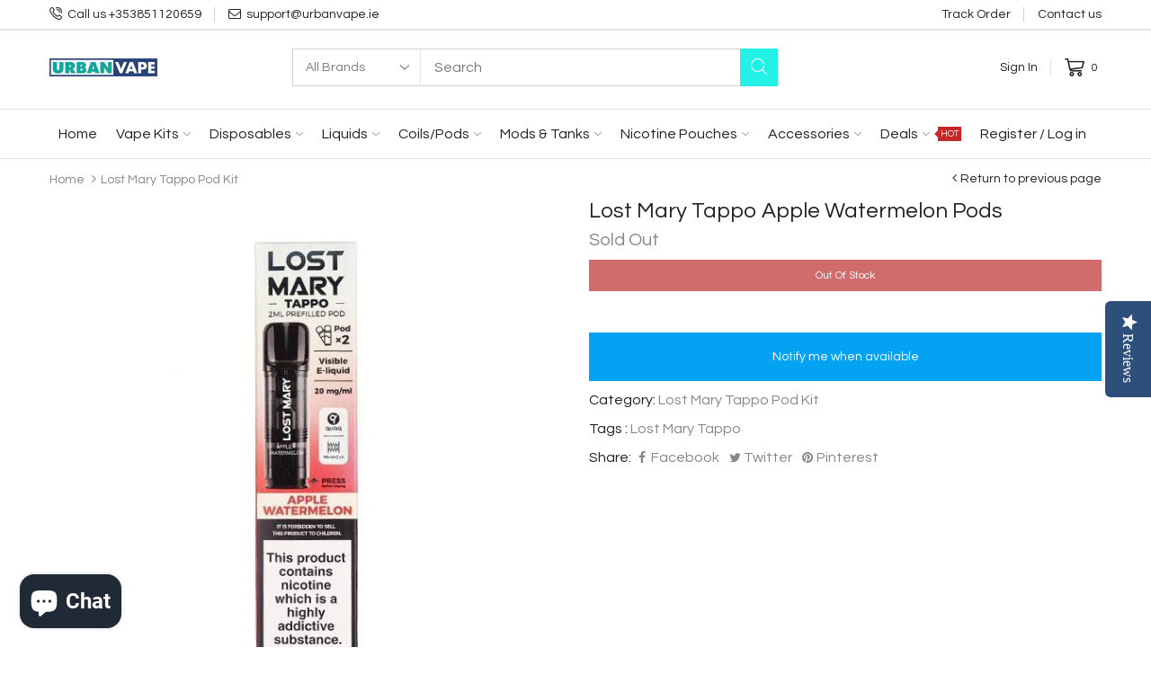

--- FILE ---
content_type: text/html; charset=utf-8
request_url: https://www.urbanvape.ie/products/lost-mary-tappo-apple-watermelon-pods
body_size: 68390
content:
<!doctype html>
<html lang="en" class="js">
  <head>
    <meta name="robots" content="index,follow">
    <meta name="google-site-verification" content="yEqTakkCBIbRoB1eDLW1VDhcZUoWd4YtwI0cp79G3s8">
    <meta name="google-site-verification" content="3kWpiL7lHcbKhw2mkCZIl1vVYIN8GNtRqqIlEOEHYIY">
    <meta charset="utf-8">
    <meta name="viewport" content="viewport-fit=cover, width=device-width,initial-scale=1, user-scalable=0">
    <meta name="google" content="notranslate">
    <meta name="HandheldFriendly" content="True">
    <meta name="MobileOptimized" content="360">
    <meta http-equiv="cleartype" content="on">
    <meta name="theme-color" content="#23f1e7"><meta
        name="description"
        content="Savor the unique blend of apple and watermelon in Lost Mary Tappo Pods, now available at Urban Vape Ireland. Perfect for a refreshing vape experience"
      > <script type="text/javascript"> const observer = new MutationObserver(e => { e.forEach(({ addedNodes: e }) => { e.forEach(e => { 1 === e.nodeType && "SCRIPT" === e.tagName && (e.innerHTML.includes("asyncLoad") && (e.innerHTML = e.innerHTML.replace("if(window.attachEvent)", "document.addEventListener('asyncLazyLoad',function(event){asyncLoad();});if(window.attachEvent)").replaceAll(", asyncLoad", ", function(){}")), e.innerHTML.includes("PreviewBarInjector") && (e.innerHTML = e.innerHTML.replace("DOMContentLoaded", "asyncLazyLoad")), (e.className == 'analytics') && (e.type = 'text/lazyload'),(e.src.includes("assets/storefront/features")||e.src.includes("assets/shopify_pay")||e.src.includes("connect.facebook.net"))&&(e.setAttribute("data-src", e.src), e.removeAttribute("src")))})})});observer.observe(document.documentElement,{childList:!0,subtree:!0})</script><script src="//cdn.shopify.com/s/files/1/0603/7530/2276/t/1/assets/section.header.js" type="text/javascript"></script> <script src="//cdn.shopify.com/s/files/1/0574/0809/4268/t/1/assets/bootstrap-7.0.52.js" type="text/javascript"></script>

 

    

<!-- Thunder PageSpeed --->
<script>
customElements.define("thunder-loading-bar",class extends HTMLElement{constructor(){super(),this.shadow=this.attachShadow({mode:"open"}),this.shadow.innerHTML='<style>#thunder-bar .bar {background:#2299dd;position:fixed;z-index:1031;top:0;left:0;width:100%;height:2px;}#thunder-bar .peg {display:block;position:absolute;right:0px;width:100px;height:100%;box-shadow:0 0 10px #2299dd, 0 0 5px #2299dd;opacity:1.0;-webkit-transform:rotate(3deg) translate(0px, -4px);-ms-transform:rotate(3deg) translate(0px, -4px);transform:rotate(3deg) translate(0px, -4px);}#thunder-background {top:0;left:0;width:95vw;height:95vh;position:absolute;z-index:99;pointer-events:none;}</style><img id="thunder-background" alt=""/>'}connectedCallback(){this.background_image=this.shadow.querySelector("#thunder-background"),this.background_image.src="data:image/svg+xml,%3Csvg%20xmlns='http://www.w3.org/2000/svg'%20viewBox='0 0 2000 1000'%3E%3C/svg%3E",function(t){var e,n,r={},i=r.settings={minimum:.08,easing:"linear",positionUsing:"translate",speed:200,trickle:!0,trickleSpeed:200,barSelector:'[role="bar"]',parent:t.shadow,template:'<div class="bar" role="bar"><div class="peg"></div></div></div></div>'};function a(t,e,n){return t<e?e:t>n?n:t}function s(t){return 100*(-1+t)}r.status=null,r.set=function(t){var e=r.isStarted();t=a(t,i.minimum,1),r.status=1===t?null:t;var n=r.render(!e),u=n.querySelector(i.barSelector),c=i.speed,l=i.easing;return n.offsetWidth,o((function(e){""===i.positionUsing&&(i.positionUsing=r.getPositioningCSS()),d(u,function(t,e,n){var r;return(r="translate3d"===i.positionUsing?{transform:"translate3d("+s(t)+"%,0,0)"}:"translate"===i.positionUsing?{transform:"translate("+s(t)+"%,0)"}:{"margin-left":s(t)+"%"}).transition="all "+e+"ms "+n,r}(t,c,l)),1===t?(d(n,{transition:"none",opacity:1}),n.offsetWidth,setTimeout((function(){d(n,{transition:"all "+c+"ms linear",opacity:0}),setTimeout((function(){r.remove(),e()}),c)}),c)):setTimeout(e,c)})),this},r.isStarted=function(){return"number"==typeof r.status},r.start=function(){r.status||r.set(0);var t=function(){setTimeout((function(){r.status&&(r.trickle(),t())}),i.trickleSpeed)};return i.trickle&&t(),this},r.done=function(t){return t||r.status?r.inc(.3+.5*Math.random()).set(1):this},r.inc=function(t){var e=r.status;return e?e>1?void 0:("number"!=typeof t&&(t=e>=0&&e<.2?.1:e>=.2&&e<.5?.04:e>=.5&&e<.8?.02:e>=.8&&e<.99?.005:0),e=a(e+t,0,.994),r.set(e)):r.start()},r.trickle=function(){return r.inc()},e=0,n=0,r.promise=function(t){return t&&"resolved"!==t.state()?(0===n&&r.start(),e++,n++,t.always((function(){0==--n?(e=0,r.done()):r.set((e-n)/e)})),this):this},r.render=function(e){if(r.isRendered())return t.shadow.getElementById("thunder-bar");var n=document.createElement("div");n.id="thunder-bar",n.innerHTML=i.template;var a=n.querySelector(i.barSelector),o=e?"-100":s(r.status||0),u=i.parent;return d(a,{transition:"all 0 linear",transform:"translate3d("+o+"%,0,0)"}),u.appendChild(n),n},r.remove=function(){var t,e=document.getElementById("thunder-bar");e&&(t=e)&&t.parentNode&&t.parentNode.removeChild(t)},r.isRendered=function(){return!!t.shadow.getElementById("thunder-bar")},r.getPositioningCSS=function(){var t={},e="WebkitTransform"in t?"Webkit":"MozTransform"in t?"Moz":"msTransform"in t?"ms":"OTransform"in t?"O":"";return e+"Perspective"in t?"translate3d":e+"Transform"in t?"translate":"margin"};var o=function(){var t=[];function e(){var n=t.shift();n&&n(e)}return function(n){t.push(n),1==t.length&&e()}}(),d=function(){var t=["Webkit","O","Moz","ms"],e={};function n(n){return n=n.replace(/^-ms-/,"ms-").replace(/-([\da-z])/gi,(function(t,e){return e.toUpperCase()})),e[n]||(e[n]=function(e){var n={};if(e in n)return e;for(var r,i=t.length,a=e.charAt(0).toUpperCase()+e.slice(1);i--;)if((r=t[i]+a)in n)return r;return e}(n))}function r(t,e,r){e=n(e),t.style[e]=r}return function(t,e){var n,i=arguments;if(2==i.length)for(n in e)r(t,n,e[n]);else r(t,i[1],i[2])}}();r.start(),document.addEventListener("DOMContentLoaded",(function(){r.set(1)}))}(this)}}),document.head.insertAdjacentHTML("afterend","<thunder-loading-bar></thunder-loading-bar>");
</script>
<!-- Thunder Critical CSS --->

      <style>@charset "UTF-8";@font-face{font-family:Questrial;font-weight:400;font-style:normal;font-display:swap;src:url(https://fonts.shopifycdn.com/questrial/questrial_n4.0ba6d2b6094954bab23732c75d3ecb4c47a5869c.woff2?h1=dXJiYW52YXBlLmll&hmac=bb0fab73e5acfa76ca1cd3f668615d3f526b9425c301d146f706e6166c2e5a7e) format("woff2"),url(https://fonts.shopifycdn.com/questrial/questrial_n4.5abce10d8846bb9326c9741eaffed9667c847692.woff?h1=dXJiYW52YXBlLmll&hmac=650d299a9d9dd4c058c54e94e615b2d58d29c4b7946f637f72add7238b9727be) format("woff")}.product-card .card-header .card-image img{height:100%;max-height:100%;object-fit:cover;font-family:"object-fit: cover"}#scroll-to-top,.card-style-1 .quick_shop,.cart-dd,.layer-addcart-modal,.product-card .card-header .card-image a>span.img-back img{opacity:0}#scroll-to-top a,.card-style-1 .quick_shop{font-size:12px}.product-card .card-header .card-image a>span.img-back img{position:absolute;display:block;left:50%;top:50%;-ms-transform:translate(-50%,-50%);-webkit-transform:translate(-50%,-50%);transform:translate(-50%,-50%);visibility:hidden}.product-card .card-button{padding-top:14px}@media (max-width:1024px){.product-quick-view{display:none!important}}.card-button,.card-button-hover{z-index:2}.card-style-1 .quick_shop{position:absolute;display:block;left:20px;right:20px;bottom:20px;-ms-transform:translateY(5px);-webkit-transform:translateY(5px);transform:translateY(5px);z-index:2;text-align:center;padding:10px;line-height:16px;text-transform:uppercase;background:#222;color:#fff}@media (max-width:767px){.footer-block .footer-subscribe.horizontal-align .heading_border-bottom{display:none}.card-button,.card-button-hover{display:none!important}}.cata-product,.page-product .product-content-wrapper .detail-price,.page-product .product-content-wrapper .product-detail_cart,.page-product .product-content-wrapper .product-detail_cart .product-cart_btn,.page-product .product-content-wrapper .product-detail_share .share-links,.page-product .product-content-wrapper .variants-wrapper,.page-product .swatch{-webkit-flex-wrap:wrap;-moz-flex-wrap:wrap;-ms-flex-wrap:wrap;flex-wrap:wrap}.cata-product,.layout-fixed-content .slider-main-image .slider-for-03 .slick-item,.page-product .product-content-wrapper .detail-price,.page-product .product-content-wrapper .product-detail_cart,.page-product .product-content-wrapper .product-detail_cart .product-cart_btn,.page-product .product-content-wrapper .product-detail_share .share-links,.page-product .product-content-wrapper .variants-wrapper,.page-product .swatch{display:-webkit-box;display:-moz-box;display:-ms-flexbox;display:-webkit-flex;display:flex}.page-product .widget-recently-viewed{margin-top:40px}.cata-product.p-card-padding{margin-left:-15px;margin-right:-15px}@media (max-width:575px){.cata-product.p-card-padding{margin-left:-7.5px;margin-right:-7.5px}}@font-face{font-family:arenafont;src:url('cdn.shopify.com/s/files/1/2090/5901/t/17/assets/arenafont.eot?v=181108441216794490441616752132');src:url('cdn.shopify.com/s/files/1/2090/5901/t/17/assets/arenafont.eot?%23iefix&v=181108441216794490441616752132') format('embedded-opentype'),url('cdn.shopify.com/s/files/1/2090/5901/t/17/assets/arenafont.woff?v=89012844503332823411616752133') format('woff'),url('cdn.shopify.com/s/files/1/2090/5901/t/17/assets/arenafont.ttf?v=65078639045005535771616752133') format('truetype'),url('cdn.shopify.com/s/files/1/2090/5901/t/17/assets/arenafont.svg%23arenafont?1658') format('svg');font-weight:400;font-style:normal}@media (max-width:767px){.page-product .widget-recently-viewed{margin-top:30px}}.section-show-footer-top .heading_border-bottom{border-bottom:1px solid #e1e1e1}.section-show-footer-top .heading_border-bottom{max-width:100%}.section-show-footer-top .heading_border-bottom{margin:0 0 15px}.h5,h1,h2,h5{margin:0;line-height:1.1}.h5,h1,h2,h5{margin-bottom:.5rem;font-weight:500;line-height:1.2}.breadcrumb,.btn,.modal-content,.modal-header,.nav.nav-tabs li a,body .dropdown-menu,input,input.form-control,select,textarea,textarea.form-control{border-radius:0;-moz-border-radius:0;-webkit-border-radius:0}.header-icons>ul>li .cart-target>a .number,.mobile-version .close-nav-mobile{border-radius:50%;-moz-border-radius:50%;-webkit-border-radius:50%}.modal-header .close,input[type=email],input[type=number],input[type=text],select,textarea,textarea.form-control{-moz-box-shadow:0 0 0 #fff;-ms-box-shadow:0 0 0 #fff;-webkit-box-shadow:0 0 0 #fff;box-shadow:0 0 #fff}.alert-success:after,.bcrumb-style-1 .breadcrumb a:after,.horizontal-menu .menu-list>li.dropdown>a>span:first-child:after,.mobile-version .mm-wrapper .nav-mobile .main-nav li .expand:before{font-family:arenafont}.m-close,.modal-header .close{width:44px;height:44px;margin:0;padding:0;background:0 0;border:none;color:#222;z-index:9;opacity:.65;position:absolute;display:block;top:0;right:0}.m-close i{display:none}.m-close:before,.modal-header .close:before{content:"\e90a";font-family:arenafont;display:block;color:inherit;width:100%;height:100%;line-height:44px;font-weight:400;text-align:center;font-size:16px;z-index:1}.horizontal-menu .menu-list>li.dropdown>.dropdown-menu li.dropdown-submenu .expand:before{color:inherit;font-size:10px;font-family:arenafont;content:"\e904"}.horizontal-menu .menu-list>li.dropdown>.dropdown-menu,.horizontal-menu .menu-list>li.dropdown>.dropdown-menu li.dropdown-submenu .dropdown-menu{opacity:0}.mobile-version .close-nav-mobile{opacity:1}.bcrumb-inner,.horizontal-menu .menu-list,.mobile-version .mm-wrapper .nav-mobile .main-nav .dropdown,.mobile-version .mm-wrapper .nav-mobile .main-nav li .widget-social-icons,.mobile-version .mm-wrapper .nav-mobile .main-nav li a,.topbar .table-row,.topbar-column .custom-text,.topbar-column .tb-col-content{-webkit-flex-wrap:wrap;-moz-flex-wrap:wrap;-ms-flex-wrap:wrap;flex-wrap:wrap}.btn,.header-desktop .searchbox .search .search-icon span,.header-icons>ul>li .cart-target>a .number{-webkit-justify-content:center;-ms-justify-content:center;justify-content:center}#header-fixed .table-row .table-wrap-items,.alert,.bcrumb-inner,.header-content .header-desktop .header-main .table-row .table-wrap-items,.header-desktop .table-row,.header-mobile .header-main .table-row{-webkit-justify-content:space-between;-ms-justify-content:space-between;justify-content:space-between}.header-mobile .header-main .table-row .header-mobile--right-content{-webkit-justify-content:flex-end;-ms-justify-content:flex-end;justify-content:flex-end}#header-fixed .table-row .responsive-menu-mobile .responsive-menu,#header-fixed .table-row .table-wrap-items,.alert,.breadcrumb,.btn,.header-content .header-desktop .header-main .table-row .table-wrap-items,.header-content.style-8 .header-desktop .wrap-header-center .searchbox,.header-desktop .searchbox .search .search-icon span,.header-desktop .table-row,.header-icons>ul,.header-icons>ul>li .cart-target>a,.header-icons>ul>li .cart-target>a>span,.header-icons>ul>li>div>a,.header-icons>ul>li>div>a>span,.header-mobile .header-main .table-row,.header-mobile .header-main .table-row .header-mobile--right-content,.header-mobile .header-main .table-row .header-mobile--right-content div .basket,.header-mobile .header-main .table-row .header-mobile--right-content div .basket span,.header-mobile .header-main .table-row .responsive-menu,.horizontal-menu .menu-list,.horizontal-menu .menu-list>li.dropdown>.dropdown-menu li,.horizontal-menu .menu-list>li.dropdown>a>span:first-child,.horizontal-menu .menu-list>li>a,.mobile-version .mm-wrapper .nav-mobile .main-nav .dropdown,.mobile-version .mm-wrapper .nav-mobile .main-nav li,.mobile-version .mm-wrapper .nav-mobile .main-nav li .widget-social-icons,.mobile-version .mm-wrapper .nav-mobile .main-nav li a,.topbar-column .custom-text,.topbar-column .tb-col-content{-ms-flex-align:center;-webkit-align-items:center;-moz-align-items:center;-ms-align-items:center;-o-align-items:center;align-items:center}#header-fixed .table-row .responsive-menu-mobile .responsive-menu,#header-fixed .table-row .table-wrap-items,.alert,.bcrumb-inner,.header-content .header-desktop .header-main .table-row .table-wrap-items,.header-content.style-8 .header-desktop .wrap-header-center .searchbox,.header-desktop .searchbox .search .search-icon span,.header-desktop .table-row,.header-icons>ul,.header-icons>ul>li .cart-target>a,.header-icons>ul>li .cart-target>a .icon-type i,.header-icons>ul>li .cart-target>a>span,.header-icons>ul>li>div>a,.header-icons>ul>li>div>a>span,.header-mobile .header-main .table-row,.header-mobile .header-main .table-row .header-mobile--right-content,.header-mobile .header-main .table-row .header-mobile--right-content div .basket,.header-mobile .header-main .table-row .header-mobile--right-content div .basket span,.header-mobile .header-main .table-row .responsive-menu,.horizontal-menu .menu-list,.horizontal-menu .menu-list>li.dropdown>.dropdown-menu li,.horizontal-menu .menu-list>li.dropdown>.dropdown-menu li a,.horizontal-menu .menu-list>li.dropdown>a>span:first-child,.horizontal-menu .menu-list>li>a,.mobile-version .mm-wrapper .nav-mobile .main-nav .dropdown,.mobile-version .mm-wrapper .nav-mobile .main-nav li,.mobile-version .mm-wrapper .nav-mobile .main-nav li .widget-social-icons,.mobile-version .mm-wrapper .nav-mobile .main-nav li a,.topbar .table-row,.topbar-column .custom-text,.topbar-column .tb-col-content{display:-webkit-box;display:-moz-box;display:-ms-flexbox;display:-webkit-flex;display:flex}.btn,.nav.nav-tabs .nav-item{display:-webkit-inline-box;display:-webkit-inline-flex;display:-moz-inline-flex;display:-ms-inline-flexbox;display:inline-flex}#header-fixed .table-row .table-wrap-items .horizontal-menu,.header-content .header-desktop .header-main .table-row .table-wrap-items .horizontal-menu,.header-content.style-8 .header-desktop .header-main .horizontal-menu,.header-content.style-8 .header-desktop .wrap-header-center .searchbox .search,.header-mobile .header-main .table-row .header-mobile--right-content,.header-mobile .header-main .table-row .navbar,.horizontal-menu .menu-list>li.dropdown>.dropdown-menu li.dropdown-submenu a,.mobile-version .mm-wrapper .nav-mobile .main-nav .dropdown-menu .back-prev-menu>span,.mobile-version .mm-wrapper .nav-mobile .main-nav li a{-webkit-flex:1;-moz-flex:1;-ms-flex:1;flex:1}.breadcrumb,.mobile-version .mm-wrapper .nav-mobile .main-nav .dropdown-menu .back-prev-menu>span,.mobile-version .mm-wrapper .nav-mobile .main-nav li .expand:before,.mobile-version .mm-wrapper .nav-mobile .main-nav li a,body{font-size:14px}.alert-success,.nav.nav-tabs li a,input[type=email],input[type=number],input[type=text],select{font-size:16px}.btn,.header-icons>ul>li .cart-target>a .n-item,.header-mobile .header-main .table-row .header-mobile--right-content div .basket .n-item,.header-mobile .header-main .table-row .header-mobile--right-content div .basket .number>span,.widget-social-icons li a{font-size:12px}.alert-success,body,input[type=email],input[type=number],input[type=text],select,textarea{color:#555}.mobile-version .mm-wrapper .nav-mobile .main-nav .mobile-searchbox .search button.close,.nav.nav-tabs li a{color:#888}h1,h2,h5{color:#222}.nav.nav-tabs li a.active{color:#23f1e7}.h3,.h5,h1,h2,h5{margin:0;line-height:1.1}h1,h2,h5{font-family:Questrial,HelveticaNeue,Helvetica Neue,Helvetica,Arial,sans-serif}h1{font-size:38px;font-weight:400}h2{font-size:30px;font-weight:400}.h3{font-size:24px;font-weight:400}.h5,h5{font-size:16px;font-weight:400}p{margin:0 0 20px;line-height:1.6}p:empty{margin:0}ul{margin:0}nav ul{list-style:none}html{-webkit-font-smoothing:antialiased;-moz-osx-font-smoothing:grayscale;text-size-adjust:100%;text-rendering:optimizeLegibility;height:100%}body{font-family:Questrial,HelveticaNeue,Helvetica Neue,Helvetica,Arial,sans-serif;font-weight:400;position:relative;height:100%;overflow-x:hidden;top:0!important;line-height:1.42857143;touch-action:manipulation;-webkit-font-smoothing:antialiased;-moz-osx-font-smoothing:grayscale;text-align:start;background:0 0}body .dropdown-menu{border:1px solid #e1e1e1;color:#888;float:none;margin:0;width:245px;padding:15px 0;text-align:start;text-transform:none}.boxed-wrapper{background:#fff}#page-body{height:100%;position:relative;left:0}button,html,input,select,textarea{font-weight:400;font-size:14px;font-family:Questrial,HelveticaNeue,Helvetica Neue,Helvetica,Arial,sans-serif;line-height:1.75em;font-style:normal;font-variant:normal;text-transform:none;-webkit-font-smoothing:antialiased}input,input.form-control,select,textarea,textarea.form-control{font-weight:400}.clearfix{clear:both}#body-content{min-height:300px}textarea{border:none}input:-webkit-autofill{background:0 0}input[type=checkbox]{vertical-align:top;-webkit-margin-end:10px;-moz-margin-end:10px;margin-end:10px}input[type=email],input[type=number],input[type=text],textarea{margin:0;padding:15px 0;-moz-appearance:textfield;-webkit-appearance:textfield;-webkit-appearance:none}input[type=email]::-webkit-input-placeholder,input[type=number]::-webkit-input-placeholder,input[type=text]::-webkit-input-placeholder,textarea::-webkit-input-placeholder{color:inherit}input[type=email]:-moz-placeholder,input[type=number]:-moz-placeholder,input[type=text]:-moz-placeholder,textarea:-moz-placeholder{color:inherit}input[type=email]::-moz-placeholder,input[type=number]::-moz-placeholder,input[type=text]::-moz-placeholder,textarea::-moz-placeholder{color:inherit}input[type=email]:-ms-input-placeholder,input[type=number]:-ms-input-placeholder,input[type=text]:-ms-input-placeholder,textarea:-ms-input-placeholder{color:inherit}textarea,textarea.form-control{background-repeat:no-repeat;background-attachment:fixed;background:0 0;border:1px solid #e1e1e1;-moz-appearance:textfield;-webkit-appearance:textfield;-webkit-appearance:none;padding-left:15px;padding-right:15px}textarea.form-control::-webkit-input-placeholder,textarea::-webkit-input-placeholder{color:inherit}textarea.form-control:-moz-placeholder,textarea:-moz-placeholder{color:inherit}textarea.form-control::-moz-placeholder,textarea::-moz-placeholder{color:inherit}textarea.form-control:-ms-input-placeholder,textarea:-ms-input-placeholder{color:inherit}input[type=email],input[type=number],input[type=text]{padding:8px 17px;line-height:1.6;height:37px;background-repeat:no-repeat;background-attachment:fixed;background:0 0;border:1px solid #e1e1e1}input[type=email]:-webkit-autofill,input[type=text]:-webkit-autofill{-moz-box-shadow:0 0 0 1000px #fff inset;-ms-box-shadow:0 0 0 1000px #fff inset;-webkit-box-shadow:0 0 0 1000px #fff inset;box-shadow:0 0 0 1000px #fff inset}select{line-height:37px;padding:0 17px;height:37px;-webkit-appearance:none;-moz-appearance:none;-ms-appearance:none;-o-appearance:none;appearance:none;background-repeat:no-repeat;background-attachment:fixed;background:0 0;border:1px solid #e1e1e1}select::-ms-expand{display:none}label{margin-bottom:7px;font-weight:400}.form-actions{background:0 0;border:none}ul{padding:0;list-style:disc inside}.list-inline{margin:0}.list-inline>li{padding:0;margin:0;display:inline-block}a{outline:0;background:0 0;color:#222;text-decoration:none}button{outline:0}.btn{max-width:100%;padding:8px 30px;line-height:21px;position:relative}.btn-1,.btn-2,.btn-3{text-transform:uppercase}.btn-1{border-color:#b71c1c;border-style:solid;border-width:0;color:#fff;font-size:12px;font-weight:400;background:#b71c1c;padding:7px 30px}.btn-2,.btn-view-cart{border-color:#444;border-style:solid;border-width:0;background:#222;color:#fff;font-size:12px;font-weight:400;padding:7px 30px}.btn-3{border-color:#000;border-style:solid;border-width:0;color:#fff;background:#222;padding:8px 30px;font-size:12px;font-weight:400}.alert{margin:20px 0;-webkit-flex-direction:row-reverse;-moz-flex-direction:row-reverse;-ms-flex-direction:row-reverse;-o-flex-direction:row-reverse;flex-direction:row-reverse}.alert-success{border-radius:0;border:1px solid #e1e1e1;background:0 0;padding:12px 19px 12px 44px;position:relative}.alert-success:before{content:"";height:2px;background:#23f1e7;position:absolute;display:block;left:-1px;top:-1px;right:-1px}.alert-success:after{content:"\ea92";color:#2e7d32;position:absolute;display:block;left:20px;top:50%;-ms-transform:translateY(-50%);-webkit-transform:translateY(-50%);transform:translateY(-50%)}@media (max-width:575px){.alert-success{font-size:14px;-webkit-padding-end:15px;-moz-padding-end:15px;padding-end:15px;-webkit-padding-start:35px;-moz-padding-start:35px;padding-start:35px}.alert-success:after{left:15px}}span.image--style{display:block}.hide{display:none!important;visibility:hidden}.fw-400{font-weight:400}.nav.nav-tabs{border:none}@media (max-width:991px){.nav.nav-tabs{display:block;overflow-x:auto;white-space:nowrap;-webkit-flex-wrap:wrap;-moz-flex-wrap:wrap;-ms-flex-wrap:wrap;flex-wrap:wrap}.topbar-column{overflow:hidden;overflow-x:auto}}.nav.nav-tabs .nav-item{position:relative}.nav.nav-tabs li{margin:0}.nav.nav-tabs li a{text-transform:inherit;border:none;background:0 0;line-height:22px;padding:5px 7px}.nav.nav-tabs li a.active{background:0 0}.bw-color{background:rgba(0,0,0,0)}.breadcrumb{background-color:transparent;padding:0;margin:0}.breadcrumb li{color:#888}.breadcrumb li a{color:inherit}.breadcrumb li.active{font-size:14px;color:#222}@media (max-width:1025px){.bcrumb-list{width:100%}}@media (max-width:1024px){.bcrumb-previous{display:none!important}}.bcrumb-inner{width:100%;position:relative}.bcrumb-style-1 .breadcrumb a:after{margin:0 5px;content:"\e842"}.bcrumb-style-1.no-breadcrumb-active li:nth-child(2)>a:after{content:none}.title-wrapper{margin-bottom:35px;position:relative;z-index:1;word-break:break-word}@media (max-width:767px){.bcrumb-style-1 .breadcrumb{white-space:nowrap;display:block;overflow:hidden;overflow-x:auto}.bcrumb-style-1 .breadcrumb li{display:inline-block}.title-wrapper{margin-bottom:20px}}.title-wrapper .title{text-transform:inherit;position:relative}.section-heading .title{padding:0}.section-heading .title{font-family:Questrial,HelveticaNeue,Helvetica Neue,Helvetica,Arial,sans-serif}.section-heading .title{color:#222}img{width:100%;max-width:100%;height:auto;-webkit-backface-visibility:hidden;-ms-transform:translateZ(0);-webkit-transform:translateZ(0);transform:translateZ(0)}.navbar{position:static;padding:0}.quantity-product input[type=number]{-moz-appearance:textfield}.swatch label{border:none;background:0 0;object-fit:cover;font-family:"object-fit: cover";font-family:Questrial,HelveticaNeue,Helvetica Neue,Helvetica,Arial,sans-serif}.dropdown-toggle:after{display:none}.dropdown-toggle:after{margin:0;border:none}.modal{z-index:99999}.modal-content{border:none;background:#fff}.modal-header{padding:0;border:none}.modal-header .close{z-index:99;text-shadow:0 0 0 #fff}.form-group{margin-bottom:20px}div[class*=carousel][data-owl-xs]:not(.owl-loaded){display:flex!important;overflow:hidden}div[class*=carousel][data-owl-xs]:not(.owl-loaded) .product-card{width:100%;margin:0}div[class*=carousel][data-owl-xs]:not(.owl-loaded)[data-owl-xs="2"]>*{flex:0 0 50%}@media (min-width:768px){div[class*=carousel][data-owl-xs]:not(.owl-loaded)[data-owl-md="3"]>*{flex:0 0 33.33333%}}div[class*=carousel][data-owl-xs]:not(.owl-loaded)[data-padding-xs="15"]>*{-webkit-padding-end:15px;-moz-padding-end:15px;padding-end:15px}@media (min-width:768px){div[class*=carousel][data-owl-xs]:not(.owl-loaded)[data-padding-md="30"]>*{-webkit-padding-end:30px;-moz-padding-end:30px;padding-end:30px}}#topbar{background:#fff}.topbar{color:#222;line-height:30px;font-size:14px;font-weight:400}.topbar a{color:inherit}.topbar.border-items #topbar-col-1 .tb-col-content>div:not(:last-child),.topbar.border-items #topbar-col-2 .tb-col-content>div:not(:last-child){-webkit-padding-end:15px;-moz-padding-end:15px;padding-end:15px}.topbar.border-items #topbar-col-1 .tb-col-content>div:not(:last-child):before,.topbar.border-items #topbar-col-2 .tb-col-content>div:not(:last-child):before{content:"";width:1px;height:16px;background:#222;position:absolute;display:block;top:50%;right:0;-ms-transform:translate(0,-50%);-webkit-transform:translate(0,-50%);transform:translateY(-50%);opacity:.2}.topbar-column .tb-col-content{height:100%}.topbar-column .custom-text p{margin:0;font-size:inherit;color:inherit}#topbar-col-1 .tb-col-content>div,#topbar-col-2 .tb-col-content>div{position:relative;-webkit-padding-start:15px;-moz-padding-start:15px;padding-start:15px}#topbar-col-1 .tb-col-content>div:first-child,#topbar-col-2 .tb-col-content>div:first-child{-webkit-padding-start:0;-moz-padding-start:0;padding-start:0}.tb-text.custom-text a{color:inherit}.tb-text.custom-text i{-webkit-margin-end:6px;-moz-margin-end:6px;margin-end:6px;color:#222;font-size:14px;font-weight:400}.header-icons>ul{list-style:none;color:#222}.header-icons>ul>li{display:inline-block}.header-icons>ul>li:not(:first-child){-webkit-padding-start:30px;-moz-padding-start:30px;padding-start:30px}@media (min-width:992px){div[class*=carousel][data-owl-xs]:not(.owl-loaded)[data-owl-lg="4"]>*{flex:0 0 25%}.topbar-column.text-lg-right .tb-col-content{-webkit-justify-content:flex-end;-ms-justify-content:flex-end;justify-content:flex-end}.header-inner{background-color:#fff}.header-icons>ul>li:not(:first-child){position:relative}.header-icons>ul>li:not(:first-child):before{content:"";height:20px;width:1px;background:#e3e3e3;position:absolute;display:block;left:14px;top:50%;-ms-transform:translateY(-50%);-webkit-transform:translateY(-50%);transform:translateY(-50%)}.header-icons>ul>li .cart-target>a,.header-icons>ul>li>div>a{background:rgba(0,0,0,0);padding:0}}@media (max-width:767px){.header-icons>ul>li:not(:first-child){-webkit-padding-start:10px;-moz-padding-start:10px;padding-start:10px}}.header-icons>ul>li:empty{display:none}.header-icons>ul>li .cart-target>a,.header-icons>ul>li>div>a{border-radius:0;color:#222;min-height:30px}.header-icons>ul>li .cart-target>a>span,.header-icons>ul>li>div>a>span{color:inherit}.header-icons>ul>li .cart-target>a .number,.header-icons>ul>li>div>a .icon-text{-webkit-padding-start:6px;-moz-padding-start:6px;padding-start:6px}.header-icons>ul>li .cart-target>a .number{-webkit-margin-start:3px;-moz-margin-start:3px;margin-start:3px;width:16px;height:16px;padding:0;font-size:10px;text-align:center;color:#1a1a1a}.header-icons>ul>li .cart-target>a .number>span{font-size:inherit}@media (max-width:991px){.topbar-column .tb-col-content{white-space:nowrap}.topbar-column.text-right .tb-col-content{-webkit-justify-content:flex-end;-ms-justify-content:flex-end;justify-content:flex-end}.header-icons>ul>li .cart-target>a .number{color:#1a1a1a;-webkit-margin-start:6px;-moz-margin-start:6px;margin-start:6px}}.header-icons>ul>li>div>a .icon-text{text-transform:inherit}.header-icons>ul>li .cart-target>a .icon-type{color:inherit}.header-icons>ul>li .cart-target>a .icon-type i{color:inherit}.header-icons>ul>li.li-cart .cart-target{height:100%;width:100%}.header-icons>ul>li.li-cart .cart-target .cart-dd{color:#555}.header-icons>ul>li.li-cart .cart-target .cart-dd:before{content:"";height:35px;position:absolute;display:block;left:0;top:-15px;right:0}.header-desktop .searchbox .search{position:relative;display:block;width:100%;min-width:195px}.header-desktop .searchbox .search input{background:0 0;border-color:#2223;color:#2229;height:34px;line-height:20px;padding:6px 15px;-webkit-padding-end:35px;-moz-padding-end:35px;padding-end:35px}.header-desktop .searchbox .search input::-webkit-input-placeholder{color:#2229}.header-desktop .searchbox .search input:-moz-placeholder{color:#2229}.header-desktop .searchbox .search input::-moz-placeholder{color:#2229}.header-desktop .searchbox .search input:-ms-input-placeholder{color:#2229}.header-desktop .searchbox .search .search-icon{position:absolute;display:block;top:0;right:0;background:0 0;border:none;padding:0;height:34px;width:34px;color:#2229}.header-desktop .searchbox .search .search-icon i{font-size:18px}.header-desktop .searchbox .search .close{display:none}.header-desktop .searchbox .result-ajax-search{position:absolute;display:block;left:15px;top:100%;display:none;width:calc(100% - 30px);z-index:99991}.header-mobile .header-main .table-row{padding:15px}.header-mobile .header-main .table-row>div:not(.col-6){padding-left:0!important;padding-right:0!important}.header-mobile .header-main .table-row .responsive-menu span{font-size:20px;display:block;color:#000}.header-mobile .header-main .table-row .header-logo{text-align:center}.header-mobile .header-main .table-row .header-mobile--right-content{-webkit-margin-start:auto;-moz-margin-start:auto;margin-start:auto}.header-mobile .header-main .table-row .header-mobile--right-content div .basket .number{-webkit-margin-start:6px;-moz-margin-start:6px;margin-start:6px;color:#1a1a1a}.header-mobile .header-main .table-row .header-mobile--right-content div .basket .icon-type i{color:#000;padding:0;background:0 0}.header-content{padding:0;margin:0}.header-content .header-desktop .header-main .table-row{margin:0 auto}.header-content .header-desktop .header-main .table-row>div{margin:0 auto;position:relative}.header-content .header-desktop .header-main .table-row .table-wrap-items{width:100%}.header-content .labels-wrapper{text-transform:uppercase;z-index:2}.header-content .labels-wrapper .menu-label{display:block;font-size:10px;font-weight:400;padding:1px 3px;-webkit-margin-start:9px;-moz-margin-start:9px;margin-start:9px;position:relative}.header-content .labels-wrapper .menu-label>span:after{content:"";border-bottom:4px solid transparent;border-top:4px solid transparent;-webkit-border-start:4px solid transparent;-moz-border-start:4px solid transparent;border-inline-start:4px solid transparent;position:absolute;display:block;left:-8px;top:50%;-ms-transform:translate(0,-50%);-webkit-transform:translate(0,-50%);transform:translateY(-50%)}.header-content .labels-wrapper .menu-label.label-hot{background:#c62828;color:#fff!important}.header-content .labels-wrapper .menu-label.label-hot span:after{-webkit-border-end:4px solid #c62828;-moz-border-end:4px solid #c62828;border-inline-end:4px solid #c62828}.header-content .header-main{position:relative}.header-content.style-8 .header-desktop .header-main .table-row[data-index="1"]{background:rgba(0,0,0,0)}.header-content.style-8 .header-desktop .wrap-header-center .searchbox{width:540px;border:1px solid rgba(34,34,34,.2)}.header-content.style-8 .header-desktop .wrap-header-center .searchbox>select{-webkit-box-flex:0;-ms-flex:0 0 142px;flex:0 0 142px;max-width:142px;border:none;-webkit-border-end:1px solid rgba(34,34,34,.1);-moz-border-end:1px solid rgba(34,34,34,.1);border-inline-end:1px solid rgba(34,34,34,.1);color:#2229;padding:0 25px 0 14px;line-height:40px;height:40px;background-image:url(//cdn.shopify.com/s/files/1/2090/5901/t/17/assets/download.png?v=153951333866591475251616752142);background-repeat:no-repeat;background-size:10px;background-position:calc(100% - 12px) 50%}.header-content.style-8 .header-desktop .wrap-header-center .searchbox .search input{height:40px;border:none}.header-content.style-8 .header-desktop .wrap-header-center .searchbox .search .search-icon{height:42px;width:42px;background:#23f1e7;color:#fff;position:absolute;display:block;top:-1px;right:-1px}.header-content.style-8 .header-desktop .header-main .wrap-header-left{-webkit-box-flex:0;-ms-flex:0 0 270px;flex:0 0 270px;max-width:270px}.header-content.style-8 .header-desktop .header-main .wrap-header-center{-webkit-margin-end:auto;-moz-margin-end:auto;margin-end:auto}.header-content.nav-style-6 .horizontal-menu .menu-list>li>a:after{content:"";width:0;height:2px;background-color:#555}.header-content.nav-style-6 .horizontal-menu .menu-list>li>a:after{position:absolute;display:block;right:0;bottom:0}.horizontal-menu{position:static}.horizontal-menu .back-prev-menu{display:none!important}.horizontal-menu .menu-list>li{-webkit-border-end:1px solid rgba(0,0,0,0);-moz-border-end:1px solid rgba(0,0,0,0);border-inline-end:1px solid rgba(0,0,0,0)}.horizontal-menu .menu-list>li>a{position:relative;color:#222;font-weight:400;font-size:16px;letter-spacing:0;text-transform:inherit}.horizontal-menu .menu-list>li>a>span{color:inherit;font-size:inherit}.horizontal-menu .menu-list>li>a>span:first-child{position:relative}.horizontal-menu .menu-list>li.dropdown>a>span:first-child:after{content:"\e905";font-size:8px;color:inherit;opacity:.6;-webkit-padding-start:5px;-moz-padding-start:5px;padding-start:5px}.horizontal-menu .menu-list>li.dropdown>.dropdown-menu{display:block;top:100%;left:0;background:#fff;z-index:-9999;font-size:16px;visibility:hidden;background-size:cover;-ms-transform:translate(0,10px);-webkit-transform:translate(0,10px);transform:translateY(10px)}@media (max-width:1199px) and (min-width:992px){.horizontal-menu .menu-list>li.dropdown>.dropdown-menu{width:200px}}.horizontal-menu .menu-list>li.dropdown>.dropdown-menu li{padding:0 30px}.horizontal-menu .menu-list>li.dropdown>.dropdown-menu li a{font-size:16px;color:#888;padding:8px 0}.horizontal-menu .menu-list>li.dropdown>.dropdown-menu li a span:first-child{color:inherit}.horizontal-menu .menu-list>li.dropdown>.dropdown-menu li.dropdown-submenu .expand{width:20px;text-align:end;color:#888}.horizontal-menu .menu-list>li.dropdown>.dropdown-menu li.dropdown-submenu .dropdown-menu{display:block;top:0;left:100%;z-index:-99;font-size:16px;visibility:hidden;-ms-transform:translate(10px,0);-webkit-transform:translate(10px,0);transform:translate(10px)}#header-fixed{display:none}#header-fixed .table-row{border-bottom:1px solid transparent}#header-fixed .table-row .header-icons>ul>li .cart-target>a,#header-fixed .table-row .header-icons>ul>li>div>a{color:#222!important}#header-fixed .table-row .responsive-menu-mobile .responsive-menu span{font-size:20px;color:#222}#header-fixed .table-row .table-wrap-items{padding-left:15px;padding-right:15px;margin:0 auto;position:relative}@media (min-width:992px){.header-icons>ul>li .cart-target>a .number{font-size:12px}.header-icons>ul>li .cart-target>a .icon-type i{font-size:22px}#header-fixed .table-row{background:#fff}#header-fixed .table-row .responsive-menu-mobile{display:none}#header-fixed .table-row .table-wrap-items>div:not(:last-child){-webkit-padding-end:20px;-moz-padding-end:20px;padding-end:20px}.header-navigation-mobile{display:none}}@media (max-width:991px){.header-icons>ul>li .cart-target>a .icon-type i{font-size:20px}.header-content{background:#fff}#header-fixed .table-row{background:#fff}#header-fixed .table-row .table-wrap-items{padding:10px 15px!important}#header-fixed .table-row .table-wrap-items .header-icons,#header-fixed .table-row .table-wrap-items .navbar{-webkit-box-flex:0;-ms-flex:0 0 25%;flex:0 0 25%;max-width:25%}#header-fixed .table-row .table-wrap-items .header-icons .list-inline{-webkit-justify-content:flex-end;-ms-justify-content:flex-end;justify-content:flex-end}#header-fixed .table-row .table-wrap-items .header-logo{padding:0 15px;-webkit-box-flex:0;-ms-flex:0 0 50%;flex:0 0 50%;max-width:50%;display:-webkit-box;display:-moz-box;display:-ms-flexbox;display:-webkit-flex;display:flex;-webkit-justify-content:center;-ms-justify-content:center;justify-content:center}#mobile-bar{position:fixed;display:block;left:0;bottom:0;z-index:99992;width:100%}#mobile-bar .mobile-bar--block-menu-content{opacity:0;background:#fff;text-align:center;padding:20px;visibility:hidden;z-index:-1;width:100%;height:calc(100% - 66px)}#mobile-bar .mobile-bar--block-menu-content .mobile-bar--block_target{display:block;height:auto}#mobile-bar .mobile-bar--block-menu-content .mobile-bar--menu-content-iner{height:100%;overflow:hidden;display:grid}#mobile-bar .mobile-bar--block-menu-content .mobile-bar--menu-content-iner .mobile-bar_icon{color:#222;fill:#222}#mobile-bar .mobile-bar--block-menu-content .mobile-bar--menu-content-iner .mobile-bar_text{color:#222;font-size:14px;font-weight:400;text-transform:inherit}#mobile-bar .mobile-bar--block-menu-content .mobile-menu-content{overflow-y:auto;max-height:100%}#mobile-bar .mobile-bar--block-menu-content .mobile-menu-list{list-style:none;width:100%}#mobile-bar .mobile-block_menu>.mobile-bar--block_target .mobile-bar_icon-close{display:none}}#header-fixed .table-row .table-wrap-items .horizontal-menu .menu-list>li{border-left:none;border-right:none}#header-fixed .table-row .table-wrap-items .horizontal-menu .menu-list>li>a{color:#222}.dropdown-menu li{font-size:16px}.dropdown-menu li a{font-weight:400;font-size:16px}.dropdown-menu .dropdown-menu{min-width:100%}.horizontal-menu .menu-list .dropdown-menu{font-family:Questrial,HelveticaNeue,Helvetica Neue,Helvetica,Arial,sans-serif!important}.widget-social-icons li a{margin:0 5px;line-height:1;display:block}.widget-social-icons li:first-child a{-webkit-margin-start:0;-moz-margin-start:0;margin-start:0}.mobile-version .close-nav-mobile{color:#222;background:#fff;width:37px;height:37px;line-height:37px;text-align:center;margin:9px;visibility:hidden;position:fixed;display:block;left:0;top:0;right:auto}.mobile-version .close-nav-mobile:before{line-height:37px;font-size:12px}.mobile-version .menu-mobile{position:fixed;display:block;left:0;top:0;z-index:99999;width:calc(100% - 64px);max-width:300px;height:calc(100% + 100px);background:#fff;overflow:hidden;visibility:hidden;-ms-transform:translate(-300px,0);-webkit-transform:translate(-300px,0);transform:translate(-300px)}@media (max-width:812px){.mobile-version .menu-mobile{-webkit-padding-start:env(safe-area-inset-left);-moz-padding-start:env(safe-area-inset-left);padding-start:env(safe-area-inset-left)}}.mobile-version .mm-wrapper{width:100%;height:100%}.mobile-version .mm-wrapper .nav-mobile{height:100%}.mobile-version .mm-wrapper .nav-mobile .main-nav{height:100%;padding:0 30px 100px;overflow:hidden;overflow-y:auto}.mobile-version .mm-wrapper .nav-mobile .main-nav .dropdown{position:static}.mobile-version .mm-wrapper .nav-mobile .main-nav .mobile-searchbox{padding:0 0 15px;position:relative}.mobile-version .mm-wrapper .nav-mobile .main-nav .mobile-searchbox .search{display:block;position:relative;width:100%}.mobile-version .mm-wrapper .nav-mobile .main-nav .mobile-searchbox .search .form-control{height:42px;color:#2229;border-color:#2229}.mobile-version .mm-wrapper .nav-mobile .main-nav .mobile-searchbox .search button.close{border:none;background:0 0;width:34px;height:42px;font-size:18px;position:absolute;display:block;top:0;right:0}.mobile-version .mm-wrapper .nav-mobile .main-nav .mobile-searchbox .search button.close:before{content:"\e90b";font-family:arenafont;display:block;color:inherit;width:100%;height:100%;line-height:44px;font-weight:400;text-align:center;font-size:16px;z-index:1}.mobile-version .mm-wrapper .nav-mobile .main-nav .mobile-searchbox .search button.close i{display:none}.mobile-version .mm-wrapper .nav-mobile .main-nav li a{padding:10px 0;color:#222!important}.mobile-version .mm-wrapper .nav-mobile .main-nav li a .icon-type+.icon-text{-webkit-padding-start:5px;-moz-padding-start:5px;padding-start:5px}.mobile-version .mm-wrapper .nav-mobile .main-nav li .expand{line-height:40px}.mobile-version .mm-wrapper .nav-mobile .main-nav li .expand:before{color:#222;content:"\ea8b"}.mobile-version .mm-wrapper .nav-mobile .main-nav li.dropdown>a{-webkit-padding-end:0;-moz-padding-end:0;padding-end:0}.mobile-version .mm-wrapper .nav-mobile .main-nav li .widget-social-icons{padding:0;margin:0 -10px}.mobile-version .mm-wrapper .nav-mobile .main-nav li .widget-social-icons li{padding:10px}.mobile-version .mm-wrapper .nav-mobile .main-nav li .widget-social-icons li a{padding:0;margin:0}.mobile-version .mm-wrapper .nav-mobile .main-nav>li>a,.mobile-version .mm-wrapper .nav-mobile .main-nav>li>div>a{text-transform:inherit}.mobile-version .mm-wrapper .nav-mobile .main-nav>li.back-prev-menu{padding:20px 0}.mobile-version .mm-wrapper .nav-mobile .main-nav>li.back-prev-menu .header-logo{text-align:center;width:100%}.mobile-version .mm-wrapper .nav-mobile .main-nav>li.back-prev-menu .header-logo a{display:block;padding:0}.mobile-version .mm-wrapper .nav-mobile .main-nav .dropdown-menu{-ms-transform:translate(300px,0);-webkit-transform:translate(300px,0);transform:translate(300px);top:0;display:block;border:none;width:100%!important;height:100%;min-height:0!important;padding:0 30px 120px;overflow:hidden;background:#fff}.mobile-version .mm-wrapper .nav-mobile .main-nav .dropdown-menu .back-prev-menu{width:100%;background:#fff;margin-bottom:15px}.mobile-version .mm-wrapper .nav-mobile .main-nav .dropdown-menu .back-prev-menu>span{display:block;color:#222;text-transform:uppercase;padding:20px 0;line-height:22px;border-bottom:1px solid #e1e1e1}.mobile-version .mm-wrapper .nav-mobile .main-nav .dropdown-menu .back-prev-menu>span:before{-webkit-margin-end:5px;-moz-margin-end:5px;margin-end:5px;content:"\ea89"}.mobile-version .mm-wrapper .nav-mobile .main-nav .dropdown-menu .back-prev-menu+.dropdown{background:#fff}.mobile-version .main-nav>li>.expand{padding:0!important;text-align:right;-webkit-box-flex:0;-ms-flex:0 0 55px;flex:0 0 55px;max-width:55px}.anim-delay-0:not(.is-active){opacity:0;-ms-transform:translateY(60px);-webkit-transform:translateY(60px);transform:translateY(60px)}.anim-delay-1:not(.is-active){opacity:0;-ms-transform:translateY(60px);-webkit-transform:translateY(60px);transform:translateY(60px)}.anim-delay-2:not(.is-active){opacity:0;-ms-transform:translateY(60px);-webkit-transform:translateY(60px);transform:translateY(60px)}.anim-delay-3:not(.is-active){opacity:0;-ms-transform:translateY(60px);-webkit-transform:translateY(60px);transform:translateY(60px)}.anim-delay-4:not(.is-active){opacity:0;-ms-transform:translateY(60px);-webkit-transform:translateY(60px);transform:translateY(60px)}.anim-delay-5:not(.is-active){opacity:0;-ms-transform:translateY(60px);-webkit-transform:translateY(60px);transform:translateY(60px)}.anim-delay-6:not(.is-active){opacity:0;-ms-transform:translateY(60px);-webkit-transform:translateY(60px);transform:translateY(60px)}.anim-delay-7:not(.is-active){opacity:0;-ms-transform:translateY(60px);-webkit-transform:translateY(60px);transform:translateY(60px)}.anim-delay-8:not(.is-active){opacity:0;-ms-transform:translateY(60px);-webkit-transform:translateY(60px);transform:translateY(60px)}.anim-delay-9:not(.is-active){opacity:0;-ms-transform:translateY(60px);-webkit-transform:translateY(60px);transform:translateY(60px)}.anim-delay-10:not(.is-active){opacity:0;-ms-transform:translateY(60px);-webkit-transform:translateY(60px);transform:translateY(60px)}.anim-delay-11:not(.is-active){opacity:0;-ms-transform:translateY(60px);-webkit-transform:translateY(60px);transform:translateY(60px)}.anim-delay-12:not(.is-active){opacity:0;-ms-transform:translateY(60px);-webkit-transform:translateY(60px);transform:translateY(60px)}.anim-delay-13:not(.is-active){opacity:0;-ms-transform:translateY(60px);-webkit-transform:translateY(60px);transform:translateY(60px)}.anim-delay-14:not(.is-active){opacity:0;-ms-transform:translateY(60px);-webkit-transform:translateY(60px);transform:translateY(60px)}#scroll-to-top a:before{animation:1s infinite animArrow;-webkit-animation:1s infinite animArrow}.quick-view .product-info #qs-full-description .qs-full-des::-webkit-scrollbar-track{box-shadow:inset 0 0 1px #0000004d;-webkit-box-shadow:inset 0 0 1px rgba(0,0,0,.3);background-color:#e0e0e0}.quick-view .product-info #qs-full-description .qs-full-des::-webkit-scrollbar{width:1px;background-color:#e0e0e0}.quick-view .product-info #qs-full-description .qs-full-des::-webkit-scrollbar-thumb{background-color:#23f1e7}.card,.card-header:first-child{border-radius:0;-moz-border-radius:0;-webkit-border-radius:0}#scroll-to-top a{border-radius:50%;-moz-border-radius:50%;-webkit-border-radius:50%}#scroll-to-top a:before{font-family:arenafont}#quick-shop-popup .modal-dialog .modal-content .modal-header span,.layer-addcart-modal .layer-addcart-modals .am-close{width:44px;height:44px;margin:0;padding:0;background:0 0;border:none;color:#222;z-index:9;opacity:.65;position:absolute;display:block;top:0;right:0}.layer-addcart-modal .layer-addcart-modals .am-close i{display:none}#quick-shop-popup .modal-dialog .modal-content .modal-header span:before,.layer-addcart-modal .layer-addcart-modals .am-close:before{content:"\e90a";font-family:arenafont;display:block;color:inherit;width:100%;height:100%;line-height:44px;font-weight:400;text-align:center;font-size:16px;z-index:1}.product-card .card-title .product-name{font-size:16px;font-weight:400;letter-spacing:0}#searchModal .modal-dialog button.close:before{font-size:20px}#scroll-to-top,.cart-dd,.layer-addcart-modal{opacity:0}#searchModal .modal-dialog button.close{opacity:1}.quick-view .product-info .qs-cart-action,.result-ajax-search ul,div.product-price{-webkit-flex-wrap:wrap;-moz-flex-wrap:wrap;-ms-flex-wrap:wrap;flex-wrap:wrap}.layer-addcart-modal,.product-card .card-body.text-center .product-price,.qty-wrapper .qty-inner{-webkit-justify-content:center;-ms-justify-content:center;justify-content:center}#quick-shop-popup .modal-dialog{-webkit-justify-content:space-between;-ms-justify-content:space-between;justify-content:space-between}#quick-shop-popup .modal-dialog,.layer-addcart-modal,.quick-view .product-info #qs-product-price,.quick-view .product-info .qs-cart-action,div.product-price{-ms-flex-align:center;-webkit-align-items:center;-moz-align-items:center;-ms-align-items:center;-o-align-items:center;align-items:center}#quick-shop-popup .modal-dialog,#quick-shop-popup .modal-dialog .modal-content .modal-body,.layer-addcart-modal,.layer-addcart-modal .layer-addcart-modals .cart-table-wrapper,.layer-addcart-modal .layer-addcart-modals .cart-table-wrapper .cart-left,.qty-wrapper,.qty-wrapper .qty-inner,.quick-view .product-info #qs-product-price,.quick-view .product-info .qs-cart-action,.result-ajax-search ul,div.product-price{display:-webkit-box;display:-moz-box;display:-ms-flexbox;display:-webkit-flex;display:flex}.layer-addcart-modal .layer-addcart-modals .cart-table-wrapper .cart-right .layercart-count,.layer-addcart-modal .layer-addcart-modals .cart-table-wrapper .cart-right .layercart-total{font-size:16px}#scroll-to-top a{font-size:12px}.layer-addcart-modal .layer-addcart-modals .cart-table-wrapper .cart-left .cart-info .prod-subtitle{color:#888}.layer-addcart-modal,.quick-view .product-info #qs-product-title{color:#222}#searchModal{background:0 0;z-index:999991}#searchModal .content-wrapper{position:relative}#searchModal .modal-dialog{max-width:100%;padding:0;margin:0 auto;text-align:center;position:relative;z-index:3;background:#fff}#searchModal .modal-dialog .modal-content{background:#fff;padding:0 15px;position:static;max-width:1200px;margin:0 auto}#searchModal .modal-dialog button.close{position:absolute;display:block;top:50%;right:10px;-ms-transform:translate(0,-50%);-webkit-transform:translate(0,-50%);transform:translateY(-50%);border:none;background:0 0;padding:0;color:#000;text-shadow:0 0 0 #fff;font-weight:400}#searchModal .modal-dialog button.close:before{content:"\e90a";font-family:arenafont;display:block;color:inherit;width:100%;height:100%;line-height:44px;text-align:center;z-index:1}#searchModal .modal-dialog .navbar-form{padding:0;margin:0;height:100%;position:relative}#searchModal .modal-dialog .navbar-form .form-control{width:100%;height:100%;padding:0 27px;line-height:100%;font-size:28px;border:none;color:#000}#searchModal .modal-dialog .navbar-form .form-control::-webkit-input-placeholder{color:#000}#searchModal .modal-dialog .navbar-form .form-control:-moz-placeholder{color:#000}#searchModal .modal-dialog .navbar-form .form-control::-moz-placeholder{color:#000}#searchModal .modal-dialog .navbar-form .form-control:-ms-input-placeholder{color:#000}.result-ajax-search{text-align:start;width:100%;overflow:hidden;z-index:99991;position:absolute;display:block;left:0;top:100%;display:none}.result-ajax-search ul{border:1px solid rgba(0,0,0,.1);list-style:none;margin:0;padding:10px 0;max-height:80vh;overflow:auto;background:#fff;width:100%}@media (max-width:991px){#searchModal .modal-dialog{height:100%}#searchModal .modal-dialog .navbar-form .form-control{padding-left:0}.result-ajax-search ul{border:none}}.cart-dd{padding:30px 30px 0;background:#fff}.cart-dd{visibility:hidden;z-index:-9999;width:360px;border:1px solid #e1e1e1;position:absolute;display:block;top:100%;right:15px;-ms-transform:translate(0,10px);-webkit-transform:translate(0,10px);transform:translateY(10px)}@media (max-width:380px){.cart-dd{width:calc(100vw - 30px);padding-left:20px;padding-right:20px}}.cart-dd .cart-content{scrollbar-color:#23f1e7 #e0e0e0;scrollbar-width:thin;position:relative;-webkit-padding-end:5px;-moz-padding-end:5px;padding-end:5px}#scroll-to-top{position:fixed;display:block;right:15px;bottom:10px;-moz-backface-visibility:hidden;z-index:1000;text-align:center}#scroll-to-top a{position:relative;width:38px;height:38px;display:block;padding:10px;border:1px solid #e1e1e1;background:#fff}#scroll-to-top a:before{content:"\ea8a";display:inline-block;color:#222}#quick-shop-popup{background:rgba(34,34,34,.5)}#quick-shop-popup .modal-dialog{width:870px;margin:0 auto;max-width:100%;height:100vh;-ms-flex-item-align:center;-webkit-align-self:center;align-self:center}#quick-shop-popup .modal-dialog .modal-content{max-height:95%;overflow-y:auto}#quick-shop-popup .modal-dialog .modal-content .modal-body{padding:0}#quick-shop-popup .modal-dialog .modal-content .modal-body>div{-webkit-box-flex:0;-ms-flex:0 0 50%;flex:0 0 50%;max-width:50%}#quick-shop-popup .modal-dialog .modal-content .modal-body .product-image{-webkit-padding-end:15px;-moz-padding-end:15px;padding-end:15px;position:relative}#quick-shop-popup .modal-dialog .modal-content .modal-body .product-image .btn-prev{left:0;-ms-transform:translateX(-5px);-webkit-transform:translateX(-5px);transform:translate(-5px)}#quick-shop-popup .modal-dialog .modal-content .modal-body .product-image .btn-next{right:15px;-ms-transform:translateX(5px);-webkit-transform:translateX(5px);transform:translate(5px)}#quick-shop-popup .modal-dialog .modal-content .modal-body .product-info{padding:30px 20px 30px 15px}.modal-body{padding:15px}.quick-view .product-image #qs-product-image{position:relative;overflow:hidden}.quick-view .product-info #qs-product-title{letter-spacing:normal;font-size:24px;font-weight:400;font-family:Questrial,HelveticaNeue,Helvetica Neue,Helvetica,Arial,sans-serif;padding-bottom:7px}.quick-view .product-info #qs-rating{margin-bottom:7px}.quick-view .product-info #qs-product-price{color:#888;font-size:20px;font-weight:400;padding-bottom:10px;line-height:1.2}.quick-view .product-info #qs-description{line-height:26px;max-height:104px;margin-bottom:17px;overflow:hidden;display:-webkit-box;-webkit-line-clamp:4;-moz-line-clamp:4;-webkit-box-orient:vertical;-moz-box-orient:vertical}.quick-view .product-info #qs-full-description{scrollbar-color:#23f1e7 #e0e0e0;scrollbar-width:thin;position:relative}.quick-view .product-info #qs-full-description>a>u+.icon-type{font-size:12px;-webkit-padding-start:5px;-moz-padding-start:5px;padding-start:5px}.quick-view .product-info #qs-full-description .qs-full-des{position:relative;-webkit-padding-end:10px;-moz-padding-end:10px;padding-end:10px}.quick-view .product-info .qs-cart-action .qty-wrapper{margin-bottom:0}.quick-view .product-info .qs-cart-action .quantity-product label{display:none}.qty-wrapper{position:relative;height:38px;border:1px solid #e1e1e1;margin-bottom:10px;-webkit-margin-end:20px;-moz-margin-end:20px;margin-end:20px;max-width:95px}.qty-wrapper .qty-inner{width:24px;height:100%;line-height:36px}.qty-wrapper .qty-inner span{display:block;width:100%;text-align:center}.qty-wrapper .qty-inner:first-child{-webkit-border-end:1px solid #e1e1e1;-moz-border-end:1px solid #e1e1e1;border-inline-end:1px solid #e1e1e1}.qty-wrapper .qty-inner:last-child{-webkit-border-start:1px solid #e1e1e1;-moz-border-start:1px solid #e1e1e1;border-inline-start:1px solid #e1e1e1}.qty-wrapper input{min-width:38px;max-width:45px;padding-left:8px;padding-right:8px;text-align:center;border:none}.qty-wrapper input[type=number]::-webkit-inner-spin-button,.qty-wrapper input[type=number]::-webkit-outer-spin-button{-webkit-appearance:none;margin:0}.product-label{position:absolute;display:block;left:20px;top:20px}.card{border:none;background:0 0}.card-header{padding:0;border:none;background:0 0}.product-card{margin-bottom:30px}@media (max-width:575px){.product-card{margin-bottom:15px}}.product-card .product-price{letter-spacing:0}.product-card .card-content{background:rgba(0,0,0,0);width:100%}.product-card .card-header{position:relative;width:100%;margin:0 auto 15px}.product-card .card-tags{margin-bottom:2px}.product-card .card-review{margin-bottom:3px}.product-card .card-title{margin-bottom:0}.product-card .card-title .product-name{margin-bottom:4px}.product-card .card-title a{font-size:inherit;display:block;font-weight:inherit;line-height:1.3}.card-style-1 .quick_shop .icon-type{display:none}.layer-addcart-modal{visibility:hidden;z-index:9999;width:100%;height:100vh;position:fixed;-ms-transform:translate(0,-20%);-webkit-transform:translate(0,-20%);transform:translateY(-20%)}@media (max-width:767px){.layer-addcart-modal{-ms-flex-align:end;-webkit-align-items:flex-end;-moz-align-items:flex-end;-ms-align-items:flex-end;-o-align-items:flex-end;align-items:flex-end}}.layer-addcart-modal .layer-addcart-modals{max-width:900px;width:100%;max-height:95vh;margin:0 auto;overflow:hidden;overflow-y:auto;display:block;background:#fff;padding:30px 50px;position:relative;-moz-box-shadow:0 4px 4px rgba(0,0,0,.1),0 -4px 4px rgba(0,0,0,.1);-ms-box-shadow:0 4px 4px rgba(0,0,0,.1),0 -4px 4px rgba(0,0,0,.1);-webkit-box-shadow:0 4px 4px rgba(0,0,0,.1),0 -4px 4px rgba(0,0,0,.1);box-shadow:0 4px 4px #0000001a,0 -4px 4px #0000001a}.layer-addcart-modal .layer-addcart-modals .cart-table>p{font-size:16px;margin-bottom:20px}.layer-addcart-modal .layer-addcart-modals .cart-table>p i{-webkit-padding-end:5px;-moz-padding-end:5px;padding-end:5px}.layer-addcart-modal .layer-addcart-modals .cart-table-wrapper{padding-bottom:30px}.layer-addcart-modal .layer-addcart-modals .cart-table-wrapper .cart-left{-webkit-box-flex:0;-ms-flex:0 0 70%;flex:0 0 70%;max-width:70%;-webkit-padding-end:25px;-moz-padding-end:25px;padding-end:25px}.layer-addcart-modal .layer-addcart-modals .cart-table-wrapper .cart-left .cart-img{width:135px;display:inline-block}.layer-addcart-modal .layer-addcart-modals .cart-table-wrapper .cart-left .cart-info{display:inline-block;-webkit-margin-start:20px;-moz-margin-start:20px;margin-start:20px;vertical-align:top}.layer-addcart-modal .layer-addcart-modals .cart-table-wrapper .cart-left .cart-info .prod-title{font-size:17px;font-weight:400;margin-bottom:5px}.layer-addcart-modal .layer-addcart-modals .cart-table-wrapper .cart-left .cart-info .prod-subtitle{margin-bottom:8px}.layer-addcart-modal .layer-addcart-modals .cart-table-wrapper .cart-left .cart-info .prod-price{font-size:14px;color:#888;margin:0}.layer-addcart-modal .layer-addcart-modals .cart-table-wrapper .cart-right{-webkit-box-flex:0;-ms-flex:0 0 30%;flex:0 0 30%;max-width:30%;-webkit-border-start:1px solid #e1e1e1;-moz-border-start:1px solid #e1e1e1;border-inline-start:1px solid #e1e1e1;-webkit-padding-start:30px;-moz-padding-start:30px;padding-start:30px}.layer-addcart-modal .layer-addcart-modals .cart-table-wrapper .cart-right .layercart-count{margin:0;padding-bottom:8px}.layer-addcart-modal .layer-addcart-modals .cart-table-wrapper .cart-right .layercart-total span{color:#888}.layer-addcart-modal .layer-addcart-modals .cart-table-wrapper .cart-right .btn-checkout,.layer-addcart-modal .layer-addcart-modals .cart-table-wrapper .cart-right .btn-view-cart{width:100%;border-width:0;padding:5px 15px;line-height:22px}.layer-addcart-modal .layer-addcart-modals .cart-table-wrapper .cart-right>div:not(:last-child){padding-bottom:15px}.layer-addcart-modal .layer-addcart-modals .layer-related-wrapper .h5{text-transform:inherit;padding-bottom:16px}@media (max-width:767px){.layer-addcart-modal .layer-addcart-modals{padding:15px}.layer-addcart-modal .layer-addcart-modals .cart-table-wrapper{display:block}.layer-addcart-modal .layer-addcart-modals .cart-table-wrapper .cart-left{-webkit-box-flex:0;-ms-flex:0 0 100%;flex:0 0 100%;max-width:100%;-webkit-padding-end:0;-moz-padding-end:0;padding-end:0;padding-bottom:16px}.layer-addcart-modal .layer-addcart-modals .cart-table-wrapper .cart-left .cart-img{width:80px;-webkit-margin-end:10px;-moz-margin-end:10px;margin-end:10px;margin-bottom:8px}.layer-addcart-modal .layer-addcart-modals .cart-table-wrapper .cart-left .cart-info{margin:0}.layer-addcart-modal .layer-addcart-modals .cart-table-wrapper .cart-right{-webkit-box-flex:0;-ms-flex:0 0 100%;flex:0 0 100%;max-width:100%;border:none;-webkit-padding-start:0;-moz-padding-start:0;padding-start:0}.layer-addcart-modal .layer-addcart-modals .am-close{width:30px;height:30px;line-height:30px;font-size:14px}}.product-price{color:#888;font-size:14px;font-weight:400}.product-price>span.price-single{padding:0}.product-price .price-single{font-size:inherit;color:inherit}:root{--blue:#007bff;--indigo:#6610f2;--purple:#6f42c1;--pink:#e83e8c;--red:#dc3545;--orange:#fd7e14;--yellow:#ffc107;--green:#28a745;--teal:#20c997;--cyan:#17a2b8;--white:#fff;--gray:#6c757d;--gray-dark:#343a40;--primary:#007bff;--secondary:#6c757d;--success:#28a745;--info:#17a2b8;--warning:#ffc107;--danger:#dc3545;--light:#f8f9fa;--dark:#343a40;--breakpoint-xs:0;--breakpoint-sm:576px;--breakpoint-md:768px;--breakpoint-lg:992px;--breakpoint-xl:1200px;--font-family-sans-serif:-apple-system,BlinkMacSystemFont,"Segoe UI",Roboto,"Helvetica Neue",Arial,"Noto Sans",sans-serif,"Apple Color Emoji","Segoe UI Emoji","Segoe UI Symbol","Noto Color Emoji";--font-family-monospace:SFMono-Regular,Menlo,Monaco,Consolas,"Liberation Mono","Courier New",monospace}*,:after,:before{box-sizing:border-box}html{font-family:sans-serif;line-height:1.15;-webkit-text-size-adjust:100%}header,nav,section{display:block}body{margin:0;font-family:-apple-system,BlinkMacSystemFont,Segoe UI,Roboto,Helvetica Neue,Arial,Noto Sans,sans-serif,"Apple Color Emoji","Segoe UI Emoji",Segoe UI Symbol,"Noto Color Emoji";font-size:1rem;font-weight:400;line-height:1.5;color:#212529;text-align:left;background-color:#fff}h1,h2,h5{margin-top:0;margin-bottom:.5rem}p{margin-top:0;margin-bottom:1rem}ul{margin-top:0;margin-bottom:1rem}ul ul{margin-bottom:0}a{color:#007bff;text-decoration:none;background-color:transparent}img{vertical-align:middle;border-style:none}svg{overflow:hidden;vertical-align:middle}label{display:inline-block;margin-bottom:.5rem}button{border-radius:0}button,input,select,textarea{margin:0;font-family:inherit;font-size:inherit;line-height:inherit}button,input{overflow:visible}button,select{text-transform:none}select{word-wrap:normal}[type=button],[type=submit],button{-webkit-appearance:button}[type=button]::-moz-focus-inner,[type=submit]::-moz-focus-inner,button::-moz-focus-inner{padding:0;border-style:none}input[type=checkbox],input[type=radio]{box-sizing:border-box;padding:0}textarea{overflow:auto;resize:vertical}[type=number]::-webkit-inner-spin-button,[type=number]::-webkit-outer-spin-button{height:auto}::-webkit-file-upload-button{font:inherit;-webkit-appearance:button}.h3,.h5,h1,h2,h5{margin-bottom:.5rem;font-weight:500;line-height:1.2}h1{font-size:2.5rem}h2{font-size:2rem}.h3{font-size:1.75rem}.h5,h5{font-size:1.25rem}.list-inline{padding-left:0;list-style:none}.container{width:100%;max-width:1278px;padding-right:15px;padding-left:15px;margin-right:auto;margin-left:auto}.row{display:-ms-flexbox;display:flex;-ms-flex-wrap:wrap;flex-wrap:wrap;margin-right:-15px;margin-left:-15px}.col-12,.col-3,.col-4,.col-6,.col-8,.col-md-6{position:relative;width:100%;padding-right:15px;padding-left:15px}.col-3{-ms-flex:0 0 25%;flex:0 0 25%;max-width:25%}.col-4{-ms-flex:0 0 33.333333%;flex:0 0 33.333333%;max-width:33.333333%}.col-6{-ms-flex:0 0 50%;flex:0 0 50%;max-width:50%}.col-8{-ms-flex:0 0 66.666667%;flex:0 0 66.666667%;max-width:66.666667%}.col-12{-ms-flex:0 0 100%;flex:0 0 100%;max-width:100%}@media (min-width:768px){.col-md-6{-ms-flex:0 0 50%;flex:0 0 50%;max-width:50%}}.form-control{display:block;width:100%;height:calc(1.5em + .75rem + 2px);padding:.375rem .75rem;font-size:1rem;font-weight:400;line-height:1.5;color:#495057;background-color:#fff;background-clip:padding-box;border:1px solid #ced4da;border-radius:.25rem}.form-control::-ms-expand{background-color:transparent;border:0}.form-control::-webkit-input-placeholder{color:#6c757d;opacity:1}.form-control::-moz-placeholder{color:#6c757d;opacity:1}.form-control:-ms-input-placeholder{color:#6c757d;opacity:1}.form-control::-ms-input-placeholder{color:#6c757d;opacity:1}textarea.form-control{height:auto}.form-group{margin-bottom:1rem}.btn{display:inline-block;font-weight:400;color:#212529;text-align:center;vertical-align:middle;background-color:transparent;border:1px solid transparent;padding:.375rem .75rem;font-size:1rem;line-height:1.5;border-radius:.25rem}.btn:disabled{opacity:.65}.fade:not(.show){opacity:0}.dropdown{position:relative}.dropdown-toggle{white-space:nowrap}.dropdown-toggle:after{display:inline-block;margin-left:.255em;vertical-align:.255em;content:"";border-top:.3em solid;border-inline-end:.3em solid transparent;border-bottom:0;border-inline-start:.3em solid transparent}.dropdown-menu{position:absolute;top:100%;left:0;z-index:1000;display:none;float:left;min-width:10rem;padding:.5rem 0;margin:.125rem 0 0;font-size:1rem;color:#212529;text-align:left;list-style:none;background-color:#fff;background-clip:padding-box;border:1px solid rgba(0,0,0,.15);border-radius:.25rem}.nav{display:-ms-flexbox;display:flex;-ms-flex-wrap:wrap;flex-wrap:wrap;padding-left:0;margin-bottom:0;list-style:none}.nav-link{display:block}.nav-tabs{border-bottom:1px solid #dee2e6}.nav-tabs .nav-item{margin-bottom:-1px}.nav-tabs .nav-link{border:1px solid transparent;border-top-left-radius:.25rem;border-top-right-radius:.25rem}.nav-tabs .nav-link.active{color:#495057;background-color:#fff;border-color:#dee2e6 #dee2e6 #fff}.tab-content>.tab-pane{display:none}.tab-content>.active{display:block}.navbar{position:relative;display:-ms-flexbox;display:flex;-ms-flex-wrap:wrap;flex-wrap:wrap;-ms-flex-align:center;align-items:center;-ms-flex-pack:justify;justify-content:space-between;padding:.5rem 1rem}.card{position:relative;display:-ms-flexbox;display:flex;-ms-flex-direction:column;flex-direction:column;min-width:0;word-wrap:break-word;background-color:#fff;background-clip:border-box;border:1px solid rgba(0,0,0,.125);border-radius:.25rem}.card-title{margin-bottom:.75rem}.card-header{padding:.75rem 1.25rem;margin-bottom:0;background-color:#00000008;border-bottom:1px solid rgba(0,0,0,.125)}.card-header:first-child{border-radius:calc(.25rem - 1px) calc(.25rem - 1px) 0 0}.breadcrumb{display:-ms-flexbox;display:flex;-ms-flex-wrap:wrap;flex-wrap:wrap;padding:.75rem 1rem;margin-bottom:1rem;list-style:none;background-color:#e9ecef;border-radius:.25rem}.alert{position:relative;padding:.75rem 1.25rem;margin-bottom:1rem;border:1px solid transparent;border-radius:.25rem}.alert-success{color:#155724;background-color:#d4edda;border-color:#c3e6cb}.close{float:right;font-size:1.5rem;font-weight:700;line-height:1;color:#000;text-shadow:0 1px 0 #fff;opacity:.5}button.close{padding:0;background-color:transparent;border:0;-webkit-appearance:none;-moz-appearance:none;appearance:none}.modal{position:fixed;top:0;left:0;z-index:1050;display:none;width:100%;height:100%;overflow:hidden;outline:0}.modal-dialog{position:relative;width:auto;margin:.5rem}.modal.fade .modal-dialog{-webkit-transform:translate(0,-50px);transform:translateY(-50px)}.modal-dialog-centered{display:-ms-flexbox;display:flex;-ms-flex-align:center;align-items:center;min-height:calc(100% - 1rem)}.modal-dialog-centered:before{display:block;height:calc(100vh - 1rem);content:""}.modal-content{position:relative;display:-ms-flexbox;display:flex;-ms-flex-direction:column;flex-direction:column;width:100%;background-color:#fff;background-clip:padding-box;border:1px solid rgba(0,0,0,.2);border-radius:.3rem;outline:0}.modal-header{display:-ms-flexbox;display:flex;-ms-flex-align:start;align-items:flex-start;-ms-flex-pack:justify;justify-content:space-between;padding:1rem;border-bottom:1px solid #dee2e6;border-top-left-radius:.3rem;border-top-right-radius:.3rem}.modal-header .close{padding:1rem;margin:-1rem -1rem -1rem auto}.modal-body{position:relative;-ms-flex:1 1 auto;flex:1 1 auto;padding:1rem}@media (min-width:576px){.modal-dialog{max-width:500px;margin:1.75rem auto}.modal-dialog-centered{min-height:calc(100% - 3.5rem)}.modal-dialog-centered:before{height:calc(100vh - 3.5rem)}}.tooltip{position:absolute;z-index:1070;display:block;margin:0;font-family:-apple-system,BlinkMacSystemFont,Segoe UI,Roboto,Helvetica Neue,Arial,Noto Sans,sans-serif,"Apple Color Emoji","Segoe UI Emoji",Segoe UI Symbol,"Noto Color Emoji";font-style:normal;font-weight:400;line-height:1.5;text-align:left;text-align:start;text-decoration:none;text-shadow:none;text-transform:none;letter-spacing:normal;word-break:normal;word-spacing:normal;white-space:normal;line-break:auto;font-size:.875rem;word-wrap:break-word;opacity:0}.clearfix:after{display:block;clear:both;content:""}.d-none{display:none!important}.d-block{display:block!important}@media (min-width:576px){.d-sm-none{display:none!important}.d-sm-block{display:block!important}}@media (min-width:768px){.d-md-none{display:none!important}.d-md-block{display:block!important}}@media (min-width:992px){.d-lg-none{display:none!important}.d-lg-block{display:block!important}}@media (min-width:1200px){.d-xl-none{display:none!important}}.float-right{float:right!important}.text-left{text-align:left!important}.text-right{text-align:right!important}.text-center{text-align:center!important}@media (min-width:768px){.text-md-left{text-align:left!important}.text-md-right{text-align:right!important}}@media (min-width:992px){.text-lg-left{text-align:left!important}.text-lg-right{text-align:right!important}}.text-uppercase{text-transform:uppercase!important}.animated{-webkit-animation-duration:1s;animation-duration:1s;-webkit-animation-fill-mode:both;animation-fill-mode:both}@media (print),(prefers-reduced-motion:reduce){.animated{-webkit-animation-duration:1ms!important;animation-duration:1ms!important;-webkit-animation-iteration-count:1!important;animation-iteration-count:1!important}}[class*=" icon-"]:before,[class^=icon-]:before{font-family:arenafont;font-style:normal;font-weight:400;speak:none;display:inline-block;text-decoration:inherit;width:1em;text-align:center;font-variant:normal;text-transform:none;line-height:1em;-webkit-font-smoothing:antialiased;-moz-osx-font-smoothing:grayscale}.icon-uE1000:before{content:"\e800"}.icon-uniE90C-1:before{content:"\e821"}.icon-angle-left:before{content:"\e845"}.icon-K:before{content:"\e873"}.icon-L:before{content:"\e874"}.icon-M:before{content:"\e875"}.icon-uniE905:before{content:"\e905"}.icon-uniE907:before{content:"\e907"}.icon-uniE90B:before{content:"\e90b"}.icon-uniE936:before{content:"\e936"}.icon-uniE940:before{content:"\e940"}.icon-uniE945:before{content:"\e945"}.icon-mail:before{content:"\e976"}.icon-uniE902:before{content:"\ea89"}.icon-uniE904-1:before{content:"\ea8b"}.icon-ok:before{content:"\eb14"}.icon-twitter:before{content:"\f099"}.icon-facebook:before{content:"\f09a"}.icon-pinterest-circled:before{content:"\f0d2"}.icon-youtube:before{content:"\f167"}.icon-instagram:before{content:"\f16d"}@-webkit-keyframes animArrow{0%{transform:translateY(0)}50%{transform:translateY(-3px)}to{transform:translateY(0)}}@keyframes animArrow{0%{transform:translateY(0)}50%{transform:translateY(-3px)}to{transform:translateY(0)}}@-webkit-keyframes hvr-icon-wobble-horizontal{0%{-webkit-transform:translateX(0);transform:translate(0)}78%{-webkit-transform:translateX(0);transform:translate(0)}79%{-webkit-transform:translateX(6px);transform:translate(6px)}83%{-webkit-transform:translateX(-5px);transform:translate(-5px)}87%{-webkit-transform:translateX(4px);transform:translate(4px)}91%{-webkit-transform:translateX(-2px);transform:translate(-2px)}96%{-webkit-transform:translateX(1px);transform:translate(1px)}to{-webkit-transform:translateX(0);transform:translate(0)}}@keyframes hvr-icon-wobble-horizontal{0%{-webkit-transform:translateX(0);transform:translate(0)}78%{-webkit-transform:translateX(0);transform:translate(0)}79%{-webkit-transform:translateX(6px);transform:translate(6px)}83%{-webkit-transform:translateX(-5px);transform:translate(-5px)}87%{-webkit-transform:translateX(4px);transform:translate(4px)}91%{-webkit-transform:translateX(-2px);transform:translate(-2px)}96%{-webkit-transform:translateX(1px);transform:translate(1px)}to{-webkit-transform:translateX(0);transform:translate(0)}}.swatch input{display:none}.swatch{margin:1em 0}.swatch .header{margin:.5em 0}.swatch label{float:left;min-width:12px;height:12px;margin:0;border:1px solid #ccc;background-color:#ddd;font-size:13px;text-align:center;line-height:12px;white-space:nowrap;text-transform:uppercase}.swatch-element label{padding:0 10px}.swatch .swatch-element{float:left;-webkit-transform:translateZ(0);-webkit-font-smoothing:antialiased;margin:0 15px 10px 0;position:relative}.swatch .tooltip{text-align:center;background:#fff;font-size:12px;color:#555;top:90%;border:1px solid #e1e1e1;padding:3px 10px;margin-top:6px;display:block;position:absolute;white-space:nowrap;left:49%!important;left:-31px;margin-bottom:8px;-khtml-opacity:0;-moz-opacity:0;opacity:0;visibility:hidden;-webkit-transform:translateY(10px);-moz-transform:translateY(10px);-ms-transform:translateY(10px);-o-transform:translateY(10px);transform:translateY(10px);-webkit-transform:translateX(-50%);-moz-transform:translateX(-50%);-ms-transform:translateX(-50%);-o-transform:translateX(-50%);transform:translate(-50%);z-index:10000;-moz-box-sizing:border-box;-webkit-box-sizing:border-box;box-sizing:border-box}.swatch .tooltip:before{top:-10px;content:" ";display:block;height:10px;left:0;position:absolute;width:100%}.customText{text-align:center;border:6px solid #000}.customText p{margin-top:0!important;margin-bottom:0!important;font-size:20px;font-weight:700}@media only screen and (max-width:767px){.customText{width:100%!important}}#pre-order-form .form-group input{border-radius:0;-moz-border-radius:0;-webkit-border-radius:0}.page-product .swt-type-color .swatch-element.circle label,.page-product .swt-type-color .swatch-element.circle label:after,.page-product .swt-type-color .swatch-element.circle label:before{border-radius:50%;-moz-border-radius:50%;-webkit-border-radius:50%}.page-product .product-image .slick-thumb-btn-03 .btn-next,.page-product .product-image .slick-thumb-btn-03 .btn-prev{font-size:20px}.page-product .product-content-wrapper .detail-price,.page-product .product-content-wrapper .product-detail_cart,.page-product .product-content-wrapper .product-detail_cart .product-cart_btn,.page-product .product-content-wrapper .product-detail_share .share-links,.page-product .product-content-wrapper .variants-wrapper,.page-product .swatch{-webkit-flex-wrap:wrap;-moz-flex-wrap:wrap;-ms-flex-wrap:wrap;flex-wrap:wrap}.page-product .prev-product,.page-product .prev-product .sb-product-content .product-price{-webkit-justify-content:flex-end;-ms-justify-content:flex-end;justify-content:flex-end}.page-product .next-product .listing-item .row,.page-product .prev-product .listing-item .row,.page-product .product-content-wrapper .product-detail_cart,.page-product .product-content-wrapper .product-detail_share .share-links{-ms-flex-align:center;-webkit-align-items:center;-moz-align-items:center;-ms-align-items:center;-o-align-items:center;align-items:center}.layout-fixed-content .slider-main-image .slider-for-03 .slick-item,.page-product .product-content-wrapper .detail-price,.page-product .product-content-wrapper .product-detail_cart,.page-product .product-content-wrapper .product-detail_cart .product-cart_btn,.page-product .product-content-wrapper .product-detail_share .share-links,.page-product .product-content-wrapper .variants-wrapper,.page-product .swatch{display:-webkit-box;display:-moz-box;display:-ms-flexbox;display:-webkit-flex;display:flex}.page-product .next-product .sb-product-content,.page-product .prev-product .sb-product-content{-webkit-flex:1;-moz-flex:1;-ms-flex:1;flex:1}.page-product .swatch .header{-webkit-box-flex:0;-ms-flex:0 0 100%;flex:0 0 100%;max-width:100%}.page-product .next-product .sb-product-content .product-price,.page-product .prev-product .sb-product-content .product-price,.page-product .product-content-wrapper .product-detail_share .share-links ul li a i,.page-product .swatch .header,.page-product .swatch .swatch-element label{font-size:14px}.page-product .next-product .sb-product-content .bp-content-inner>a,.page-product .prev-product .sb-product-content .bp-content-inner>a,.page-product .product-content-wrapper .product-detail_share .share-links .share-heading,.page-product .product-content-wrapper .product-detail_share .share-links ul li a .social-label,.page-product .product-content-wrapper .product_detail-tag-info>div,.page-product .product-detail_tab-content .tab-content{font-size:16px}.page-product .swatch .swatch-element label{color:#555}.page-product .product-content-wrapper .product-detail_share .share-links ul li a,.page-product .product-content-wrapper .product_detail-tag-info>div .info-tag{color:#888}.page-product .product-image .slick-thumb-btn-03 .btn-next,.page-product .product-image .slick-thumb-btn-03 .btn-prev{color:#222}button::-moz-focus-inner{border:0;padding:0}.shaking-cart{-webkit-animation-name:hvr-icon-wobble-horizontal;animation-name:hvr-icon-wobble-horizontal;-webkit-animation-duration:5s;animation-duration:5s;-webkit-animation-timing-function:ease-out;animation-timing-function:ease-out;-webkit-animation-iteration-count:1;animation-iteration-count:1;-webkit-animation-fill-mode:forwards;animation-fill-mode:forwards;-webkit-animation-iteration-count:infinite;animation-iteration-count:infinite}#add-to-cart{position:relative}#add-to-cart:before{content:none!important}#add-to-cart i{-webkit-padding-end:7px;-moz-padding-end:7px;padding-end:7px}.page-product{position:relative}.page-product .next-product,.page-product .prev-product{position:fixed;top:calc(50% - 45px);z-index:1;height:90px;width:270px;background:#fff}@media (max-width:1300px){.page-product .next-product,.page-product .prev-product{display:none}}.page-product .next-product .sb-product-content .product-price,.page-product .prev-product .sb-product-content .product-price{padding-top:4px}.page-product .next-product .sb-product-head,.page-product .prev-product .sb-product-head{-webkit-box-flex:0;-ms-flex:0 0 105px;flex:0 0 105px;max-width:105px;max-width:auto}.page-product .next-product .sb-product-head>a,.page-product .prev-product .sb-product-head>a{display:block}.page-product .next-product .sb-product-head .image--style,.page-product .prev-product .sb-product-head .image--style{padding-top:90px;position:relative}.page-product .next-product .sb-product-head .image--style img,.page-product .prev-product .sb-product-head .image--style img{object-fit:cover;font-family:"object-fit: cover";height:90px}.page-product .prev-product{left:-225px}.page-product .prev-product .sb-product-head{order:2;-webkit-order:2;-webkit-padding-start:0;-moz-padding-start:0;padding-start:0}.page-product .prev-product .sb-product-content{order:1;-webkit-order:1;text-align:end}.page-product .next-product{right:-225px}.page-product .next-product .sb-product-head{-webkit-padding-end:0;-moz-padding-end:0;padding-end:0}@media (min-width:768px){.page-product .product-content-wrapper{padding-bottom:35px}}.page-product .product-content-wrapper h1[itemprop=name]{text-align:start;padding-bottom:7px;font-size:24px;font-weight:400;letter-spacing:0}.page-product .product-content-wrapper .detail-price{margin-bottom:10px;-ms-flex-align:end;-webkit-align-items:flex-end;-moz-align-items:flex-end;-ms-align-items:flex-end;-o-align-items:flex-end;align-items:flex-end}.page-product .product-content-wrapper .product-price{font-size:20px;font-weight:400;letter-spacing:0;line-height:1.2}.page-product .product-content-wrapper .product-detail_cart{width:100%}.page-product .product-content-wrapper .product-detail_cart .product-cart_btn>div{margin-bottom:10px}.page-product .product-content-wrapper .product-detail_cart .product-cart_btn>div:not(:last-child){-webkit-margin-end:20px;-moz-margin-end:20px;margin-end:20px}.page-product .product-content-wrapper .product-detail_cart .product-cart_btn>div .add-to-cart{white-space:nowrap}.page-product .product-content-wrapper .variants-wrapper{-webkit-flex-direction:row;-moz-flex-direction:row;-ms-flex-direction:row;-o-flex-direction:row;flex-direction:row;margin-left:-15px;margin-right:-15px}.page-product .product-content-wrapper .product-detail_cart-action{margin-bottom:16px}.page-product .product-content-wrapper .product_detail-tag-info>div{margin-bottom:10px}.page-product .product-content-wrapper .product_detail-tag-info>div .info-heading{color:#222}.page-product .product-content-wrapper .product_detail-tag-info>div .info-heading:after{content:":"}.page-product .product-content-wrapper .product_detail-tag-info>div .info-tag a{color:inherit}.page-product .product-content-wrapper .product-detail_share{margin-bottom:16px}.page-product .product-content-wrapper .product-detail_share .share-links .share-heading{color:#222}.page-product .product-content-wrapper .product-detail_share .share-links .share-heading:after{content:":"}.page-product .product-content-wrapper .product-detail_share .share-links ul li a{padding:0 5px}.page-product .product-content-wrapper .product-detail_share .share-links ul li a .social-label{-webkit-padding-start:3px;-moz-padding-start:3px;padding-start:3px}.page-product .product-info{margin-bottom:30px}.page-product .product-info .product-info-inner>div>div:last-child{margin-bottom:0}.page-product .swatch{margin:0;padding-bottom:6px}.page-product .swatch .header{margin:0;padding-bottom:4px}.page-product .swatch .swatch-element label{padding:0 10px;position:relative}.page-product .swt-type-color{margin:0 -8px}.page-product .swt-type-color .header{padding:0 8px 7px}.page-product .swt-type-color .swatch-element{margin:0 5px 13px 11px;z-index:1}.page-product .swt-type-color .swatch-element label:before{content:"";border:1px solid #e1e1e1;position:absolute;display:block;left:-3px;top:-3px;right:-3px;bottom:-3px}.page-product .swt-type-color .swatch-element label:after{content:"";border:1px solid #888;visibility:hidden;position:absolute;display:block;left:-4px;top:-4px;right:-4px;bottom:-4px}.page-product .swt-type-color .swatch-element label{width:25px;min-width:25px;height:25px;line-height:25px}.page-product .product-image{margin-bottom:30px;position:relative}.page-product .product-image .product-image-inner{position:relative}.page-product .product-image .slider-main-image{position:relative;overflow:hidden}.page-product .product-image .slick-thumb-btn-03{display:none}.page-product .product-image .slick-thumb-btn-03 .btn-next,.page-product .product-image .slick-thumb-btn-03 .btn-prev{position:absolute;top:calc(50% - 29px);border:15px solid transparent;z-index:2}@media (min-width:1025px){.page-product .product-image .slick-thumb-btn-03 .btn-next,.page-product .product-image .slick-thumb-btn-03 .btn-prev{opacity:0}}.page-product .product-image .slick-thumb-btn-03 .btn-prev{left:0;-ms-transform:translateX(-5px);-webkit-transform:translateX(-5px);transform:translate(-5px)}.page-product .product-image .slick-thumb-btn-03 .btn-next{right:0;-ms-transform:translateX(5px);-webkit-transform:translateX(5px);transform:translate(5px)}.page-product .product-image .slider-thumbs-03+.slick-thumb-btn-03{display:block}.page-product .product-image .thumb-image .thumb-zoom{margin-bottom:-3px;opacity:.6}.page-product .product-image .thumb-image .slick-item{margin-bottom:10px;overflow:hidden;border:none;width:100%;float:left}@media (max-width:768px){.page-product .product-image .thumb-image .slick-item{-webkit-padding-end:10px;-moz-padding-end:10px;padding-end:10px;margin:0;width:auto;float:none}}.page-product .product-image .thumb-image .slick-item>.thumb-zoom{width:100%;float:left;position:relative}.page-product .product-image .thumb-image .slider-thumbs-03>.slick-item{display:none}.page-product .product-detail_tab-content{margin-bottom:50px}@media (max-width:991px){.page-product .product-detail_tab-content{margin-bottom:30px}}.page-product .product-detail_tab-content .tab-pane{padding:16px 0 0}.page-product .product-detail_tab-content .nav{border-bottom:0}.page-product .product-detail_tab-content .nav>li>a{line-height:25px;white-space:nowrap;display:block;width:100%;position:relative}.page-product .product-detail_tab-content .nav>li>a:after{content:"";width:0%;height:2px;position:absolute;bottom:0}.page-product .product-detail_tab-content .nav>li>a.active:after{width:100%;left:0;right:0}.page-product .product-detail_tab-content .product-detail_tab-style-1 .nav{border-bottom:1px solid #e1e1e1}.layout-fixed-content .slider-main-image .slider-for-03{overflow:hidden}#pre-order .modal-body{padding:0;max-height:calc(100vh - 40px);overflow:hidden;overflow-y:auto}#pre-order-form{padding:40px}#pre-order-form .form-group{margin-bottom:20px}#pre-order-form .form-group input{border:1px solid #e1e1e1;padding:8px 15px}#pre-order-form .form-actions button{margin:0}#header-style.layout-boxed .table-row>div,.container{max-width:1200px}#header-style .table-row>div,.container{padding-left:15px}#header-style .table-row>div,.container{padding-right:15px}.section-heading.title-wrapper{margin:0 0 20px}:root{--arn-add-wishlist-icon-color: ;--arn-add-wishlist-icon-active-color: ;--arn-show-wishlist-icon-color: ;--arn-remove-wishlist-icon-color: ;--arn-add-compare-icon-color: ;--arn-add-compare-icon-active-color: ;--arn-show-compare-icon-color: ;--arn-remove-compare-icon-color: ;--arn-preloader-icon-color: ;--arn-outstock-color:#ff0000;--arn-instock-color:#2D882D;--arn-table-heading-bkg:#cecece;--arn-table-text-color-1:#000000;--arn-table-text-color-2:#ffffff;--arn-table-btn-border-color:#000000;--arn-table-btn-color:#ffffff;--arn-table-btn-active-color:#000000;--arn-table-product-heading:"";--arn-table-price-heading:"";--arn-table-image-heading:"";--arn-table-price-heading:"";--arn-table-available-heading:"";--arn-table-delete-heading:""}#topbar-col-1{width:50%}#topbar-col-2{width:50%}#topbar{border-bottom:2px solid #e1e1e1}#header-style .header-border .border-element{border-bottom:1px solid #e1e1e1}#header-fixed{box-shadow:2px 0 12px 0 rgba(0,0,0,.15)}#header-style .header-desktop .horizontal-menu .menu-list>li>a{padding:16px 0}#header-style .header-desktop .horizontal-menu .menu-list>li>a{margin:0 10px}#header-fixed .table-row .table-wrap-items .horizontal-menu .menu-list>li>a{padding:16px 0}#header-fixed .table-row .table-wrap-items .horizontal-menu .menu-list>li>a{margin:0 10px}@media (min-width:768px){.page-product .product-detail_tab-content .product-detail_tab-style-1 .nav{display:-webkit-box;display:-moz-box;display:-ms-flexbox;display:-webkit-flex;display:flex;-webkit-justify-content:center;-ms-justify-content:center;justify-content:center}#topbar{padding:5px 0}#header-style .header-desktop .table-row:first-child{padding:20px 0 25px}}@media (max-width:767px){.page-product .product-detail_tab-content .product-detail_tab-style-1 .nav{text-align:left;display:block;white-space:normal;border:none}.page-product .product-detail_tab-content .product-detail_tab-style-1 .nav>li{width:100%;display:block}.page-product .product-detail_tab-content .product-detail_tab-style-1 .nav>li>a{display:block;color:#23f1e7;border:1px solid #e1e1e1}.page-product .product-detail_tab-content .product-detail_tab-style-1 .nav>li>a.active{background:#23f1e7;color:#fff}.page-product .product-detail_tab-content .product-detail_tab-style-1 .tab-content{padding:5px 15px 20px;border:1px solid #e1e1e1;border-top:none}.layout-fixed-content .slider-main-image .slider-for-03{margin-bottom:10px}#topbar{padding:0}#header-style .header-desktop .table-row:first-child{padding:12px 15px}}#breadcrumb ul.breadcrumb li.active{display:none}.bw-color{background-color:#fff}#breadcrumb li.active{font-weight:400}#breadcrumb.bw-color{padding:12px 0}#slide--main:not(.slick-initialized),#slide--thumbs:not(.slick-initialized){overflow:hidden;display:flex;opacity:.3}#slide--main:not(.slick-initialized)>div{display:block!important;flex:0 0 100%}#slide--thumbs:not(.slick-initialized)[data-show-mobile="3"]>div{flex:0 0 33%;display:block}#section-product-fixed-content .section-heading{margin:0 0 24px}#section-product-fixed-content .section-heading>.title{font-size:26px}#section-product-fixed-content .section-heading>.title{margin:0}#section-product-fixed-content .section-heading>.title{letter-spacing:0}#section-product-fixed-content{background-color:#fff}.page-product .product-detail_tab-content ul>li>a.active{font-weight:400}.page-product .product-detail_tab-content .nav>li>a.active:after{background-color:#b71c1c}@media (min-width:768px){#header-style .header-mobile .table-row:first-child{padding:20px 0 25px}#slide--thumbs:not(.slick-initialized)[data-show="4"]>div{flex:0 0 25%;display:block}.page-product .product-detail_tab-content ul>li>a{padding:7px 10px}}@media (max-width:767px){#header-style .header-mobile .table-row:first-child{padding:12px 15px}.page-product .product-detail_tab-content ul>li>a{padding:10px 15px}}.page-product .product-detail_tab-content ul>li>a.active{font-size:14px}img.image-thumbnail-item,img.image-zoom{height:100%!important;object-fit:contain}@media (max-width:991px){#mobile-bar .mobile-block_1589179065630 .mobile-bar_icon svg{width:22px;height:22px}#mobile-bar .mobile-block_1589179131617 .mobile-bar_icon svg{width:22px;height:22px}#mobile-bar .mobile-block_1589179159149 .mobile-bar_icon svg{width:22px;height:22px}#mobile-bar .mobile-block_1589273642217 .mobile-bar_icon svg{width:22px;height:22px}#mobile-bar .mobile-block_1589179240693 .mobile-bar_icon svg{width:22px;height:22px}#mobile-bar .mobile-block_1589179240693 .mobile-bar_icon-close svg{width:16px;height:16px}#mobile-bar{position:fixed;left:0;z-index:99992;width:100%;box-shadow:2px 0 12px 0 rgba(0,0,0,.15);bottom:0;background:#fff;padding:12px 0}#mobile-bar .mobile-bar--block_target{height:100%;display:flex;flex-flow:column;justify-content:space-between}#mobile-bar .mobile-bar-content{display:grid;align-items:stretch;grid-template-columns:repeat(5,1fr);min-height:30px}#mobile-bar .mobile-bar_text{padding:5px 0 0;font-size:13px;color:#222}#mobile-bar .mobile-bar_icon{color:#222;fill:#222222}#mobile-bar .mobile-bar--block-menu-content{position:fixed;width:100%;left:0;top:0;z-index:-1;opacity:0;visibility:hidden}}.ff-head{font-family:Questrial,HelveticaNeue,'Helvetica Neue',Helvetica,Arial,sans-serif!important}.ff-body{font-family:Questrial,HelveticaNeue,'Helvetica Neue',Helvetica,Arial,sans-serif!important}.cf-black,label.cf-black{background:#000}.cf-red,label.cf-red{background:red}.cf-blue,label.cf-blue{background:#00f}#quick-shop-popup .modal-dialog .modal-content{-webkit-transform:unset;transform:unset;opacity:0}#qs-full-description{padding-top:15px;background:#fff}#quick-shop-popup .product-info:not(.des-toggle) .qs-full-des,#quick-shop-popup .product-info:not(.des-toggle) .qs-full-des-link{display:none}#qs-full-description .qs-full-des{overflow:hidden;overflow-y:auto;max-height:90%;padding-top:10px}.search-results:empty{padding:0!important}</style>
    
 
<!-- End Thunder Critical CSS --->
<!-- Thunder JS Deferral --->
<script type="text/lazyload">
const e={t:[/paypalobjects/i,/klaviyo/i,/wistia/i],i:[]},t=(t,c)=>t&&(!e.t||e.t.some((e=>e.test(t))))&&(!e.i||e.i.every((e=>!e.test(t)))),c=document.createElement,r={src:Object.getOwnPropertyDescriptor(HTMLScriptElement.prototype,"src"),type:Object.getOwnPropertyDescriptor(HTMLScriptElement.prototype,"type"),defer:Object.getOwnPropertyDescriptor(HTMLScriptElement.prototype,"defer")};document.createElement=function(...e){if("script"!==e[0].toLowerCase())return c.bind(document)(...e);const i=c.bind(document)(...e);try{Object.defineProperties(i,{src:{...r.src,set(e){t(e,i.type)&&r.defer.set.call(this,"defer"),r.src.set.call(this,e)}},type:{...r.type,get(){const e=r.type.get.call(this);return t(i.src,0)&&r.defer.set.call(this,"defer"),e},set(e){r.type.set.call(this,e),t(i.src,i.type)&&r.defer.set.call(this,"defer")}}}),i.setAttribute=function(e,t){"type"===e||"src"===e?i[e]=t:HTMLScriptElement.prototype.setAttribute.call(i,e,t)}}catch(e){console.warn("Thunder was unable to prevent script execution for script src ",i.src,".\n",'A likely cause would be because you are using a Shopify app or a third-party browser extension that monkey patches the "document.createElement" function.')}return i};
</script>

<!-- End Thunder JS Deferral --->
<!-- End Thunder PageSpeed--->

<link rel="shortcut icon" type="image/x-icon" href="//www.urbanvape.ie/cdn/shop/t/30/assets/favicon.png?v=112750704402930949681703087318"><title>
      
        Lost Mary Tappo Apple Watermelon Pods

        
        
          &ndash; Urban Vape Ireland
        
      
    </title>
    <!--
      <title>Lost Mary Tappo Apple Watermelon Pods &ndash; Urban Vape Ireland</title>

<meta name="author" content="Urban Vape Ireland">
<meta property="og:url" content="https://www.urbanvape.ie/products/lost-mary-tappo-apple-watermelon-pods">
<meta property="og:site_name" content="Urban Vape Ireland">


  <meta property="og:type" content="product">
  <meta property="og:title" content="Lost Mary Tappo Apple Watermelon Pods">
  
    <meta
      property="og:image"
      content="
        http:
        //www.urbanvape.ie/cdn/shop/products/lost-mary-tappo-apple-watermelon-pods-557753_600x.jpg?v=1710941743
      "
    >
    <meta property="og:image:secure_url" content="https://www.urbanvape.ie/cdn/shop/products/lost-mary-tappo-apple-watermelon-pods-557753_600x.jpg?v=1710941743">
    
  
  <meta
    property="og:price:amount"
    content="9.50"
  >
  <meta property="og:price:currency" content="EUR">


  <meta property="og:description" content="Savor the unique blend of apple and watermelon in Lost Mary Tappo Pods, now available at Urban Vape Ireland. Perfect for a refreshing vape experience">




<meta name="twitter:card" content="summary">

  <meta name="twitter:title" content="Lost Mary Tappo Apple Watermelon Pods">
  <meta name="twitter:description" content="Lost Mary Tappo Apple Watermelon Pods at Urban Vape Ireland
Refreshing Blend, Unmatched Flavor
Introducing the perfect duo of crisp apple and sweet watermelon, encapsulated in the convenience of Lost Mary Tappo Pods. Designed for vapers seeking a refreshing and flavorful experience, these pods are the latest must-have for your collection.
Why Choose Lost Mary Tappo Apple Watermelon Pods?


Convenient: Pre-filled and ready to use, ensuring a hassle-free vaping experience.

Flavorful: A harmonious blend of juicy apple and ripe watermelon flavors, offering a uniquely refreshing taste.

Quality: Made with high-quality ingredients, guaranteeing a smooth and satisfying vape every time.

Available Now at Urban Vape Ireland
Upgrade your vaping journey with Lost Mary Tappo Apple Watermelon Pods. Available for purchase at Urban Vape Ireland. Experience the ultimate in flavor and convenience today!">
  <meta name="twitter:image" content="https://www.urbanvape.ie/cdn/shop/products/lost-mary-tappo-apple-watermelon-pods-557753_240x.jpg?v=1710941743">
  <meta name="twitter:image:width" content="240">
  <meta name="twitter:image:height" content="240">

-->
    <link rel="preconnect dns-prefetch" href="https://fonts.shopifycdn.com">
    <link rel="preconnect dns-prefetch" href="https://cdn.shopify.com">
    <link rel="preconnect dns-prefetch" href="https://v.shopify.com">
    <link rel="preconnect dns-prefetch" href="https://cdn.shopifycloud.com">
    <link rel="preconnect dns-prefetch" href="https://www.urbanvape.ie">
    <link rel="preload" href="//www.urbanvape.ie/cdn/shop/t/30/assets/global.scss.css?v=24052501981070063621769080686" as="style" type="text/css">
    <link rel="preload" href="//www.urbanvape.ie/cdn/shop/t/30/assets/general.scss.css?v=141363510697818658931769080686" as="style" type="text/css">
    <link rel="preload" href="//www.urbanvape.ie/cdn/shop/t/30/assets/vendor.css?v=118828546396931259951703087318" as="style" type="text/css">
    <link href="//www.urbanvape.ie/cdn/shop/t/30/assets/custom.css?v=18785070215925463891703087318" rel="stylesheet" type="text/css" media="all" />
<link rel="preload" href="//www.urbanvape.ie/cdn/shop/t/30/assets/styles.scss.css?v=108701653402523209321769080687" as="style" type="text/css"><style>
        .cc-window{opacity:1;-webkit-transition:opacity 1s ease;transition:opacity 1s ease}.cc-window.cc-invisible{opacity:0}.cc-animate.cc-revoke{-webkit-transition:transform 1s ease;-webkit-transition:-webkit-transform 1s ease;transition:-webkit-transform 1s ease;transition:transform 1s ease;transition:transform 1s ease,-webkit-transform 1s ease}.cc-animate.cc-revoke.cc-top{-webkit-transform:translateY(-2em);transform:translateY(-2em)}.cc-animate.cc-revoke.cc-bottom{-webkit-transform:translateY(2em);transform:translateY(2em)}.cc-animate.cc-revoke.cc-active.cc-top{-webkit-transform:translateY(0);transform:translateY(0)}.cc-animate.cc-revoke.cc-active.cc-bottom{-webkit-transform:translateY(0);transform:translateY(0)}.cc-revoke:hover{-webkit-transform:translateY(0);transform:translateY(0)}.cc-grower{max-height:0;overflow:hidden;-webkit-transition:max-height 1s;transition:max-height 1s}
        .cc-revoke,.cc-window{position:fixed;overflow:hidden;-webkit-box-sizing:border-box;box-sizing:border-box;font-family:Helvetica,Calibri,Arial,sans-serif;font-size:16px;line-height:1.5em;display:-webkit-box;display:-ms-flexbox;display:flex;-ms-flex-wrap:nowrap;flex-wrap:nowrap;z-index:9999}.cc-window.cc-static{position:static}.cc-window.cc-floating{padding:2em;max-width:24em;-webkit-box-orient:vertical;-webkit-box-direction:normal;-ms-flex-direction:column;flex-direction:column}.cc-window.cc-banner{padding:1em 1.8em;width:100%;-webkit-box-orient:horizontal;-webkit-box-direction:normal;-ms-flex-direction:row;flex-direction:row}.cc-revoke{padding:.5em}.cc-revoke:hover{text-decoration:underline}.cc-header{font-size:18px;font-weight:700}.cc-btn,.cc-close,.cc-link,.cc-revoke{cursor:pointer}.cc-link{opacity:.8;display:inline-block;padding:.2em;text-decoration:underline}.cc-link:hover{opacity:1}.cc-link:active,.cc-link:visited{color:initial}.cc-btn{display:block;padding:.4em .8em;font-size:.9em;font-weight:700;border-width:2px;border-style:solid;text-align:center;white-space:nowrap}.cc-highlight .cc-btn:first-child{background-color:transparent;border-color:transparent}.cc-highlight .cc-btn:first-child:focus,.cc-highlight .cc-btn:first-child:hover{background-color:transparent;text-decoration:underline}.cc-close{display:block;position:absolute;top:.5em;right:.5em;font-size:1.6em;opacity:.9;line-height:.75}.cc-close:focus,.cc-close:hover{opacity:1}
        .cc-revoke.cc-top{top:0;left:3em;border-bottom-left-radius:.5em;border-bottom-right-radius:.5em}.cc-revoke.cc-bottom{bottom:0;left:3em;border-top-left-radius:.5em;border-top-right-radius:.5em}.cc-revoke.cc-left{left:3em;right:unset}.cc-revoke.cc-right{right:3em;left:unset}.cc-top{top:1em}.cc-left{left:1em}.cc-right{right:1em}.cc-bottom{bottom:1em}.cc-floating>.cc-link{margin-bottom:1em}.cc-floating .cc-message{display:block;margin-bottom:1em}.cc-window.cc-floating .cc-compliance{-webkit-box-flex:1;-ms-flex:1 0 auto;flex:1 0 auto}.cc-window.cc-banner{-webkit-box-align:center;-ms-flex-align:center;align-items:center}.cc-banner.cc-top{left:0;right:0;top:0}.cc-banner.cc-bottom{left:0;right:0;bottom:0}.cc-banner .cc-message{display:block;-webkit-box-flex:1;-ms-flex:1 1 auto;flex:1 1 auto;max-width:100%;margin-right:1em}.cc-compliance{display:-webkit-box;display:-ms-flexbox;display:flex;-webkit-box-align:center;-ms-flex-align:center;align-items:center;-ms-flex-line-pack:justify;align-content:space-between}.cc-floating .cc-compliance>.cc-btn{-webkit-box-flex:1;-ms-flex:1;flex:1}.cc-btn+.cc-btn{margin-left:.5em}
        @media print{.cc-revoke,.cc-window{display:none}}@media screen and (max-width:900px){.cc-btn{white-space:normal}}@media screen and (max-width:414px) and (orientation:portrait),screen and (max-width:736px) and (orientation:landscape){.cc-window.cc-top{top:0}.cc-window.cc-bottom{bottom:0}.cc-window.cc-banner,.cc-window.cc-floating,.cc-window.cc-left,.cc-window.cc-right{left:0;right:0}.cc-window.cc-banner{-webkit-box-orient:vertical;-webkit-box-direction:normal;-ms-flex-direction:column;flex-direction:column}.cc-window.cc-banner .cc-compliance{-webkit-box-flex:1;-ms-flex:1 1 auto;flex:1 1 auto}.cc-window.cc-floating{max-width:none}.cc-window .cc-message{margin-bottom:1em}.cc-window.cc-banner{-webkit-box-align:unset;-ms-flex-align:unset;align-items:unset}.cc-window.cc-banner .cc-message{margin-right:0}}
        .cc-floating.cc-theme-classic{padding:1.2em;border-radius:5px}.cc-floating.cc-type-info.cc-theme-classic .cc-compliance{text-align:center;display:inline;-webkit-box-flex:0;-ms-flex:none;flex:none}.cc-theme-classic .cc-btn{border-radius:5px}.cc-theme-classic .cc-btn:last-child{min-width:140px}.cc-floating.cc-type-info.cc-theme-classic .cc-btn{display:inline-block}
        .cc-theme-edgeless.cc-window{padding:0}.cc-floating.cc-theme-edgeless .cc-message{margin:2em;margin-bottom:1.5em}.cc-banner.cc-theme-edgeless .cc-btn{margin:0;padding:.8em 1.8em;height:100%}.cc-banner.cc-theme-edgeless .cc-message{margin-left:1em}.cc-floating.cc-theme-edgeless .cc-btn+.cc-btn{margin-left:0}
      </style><link rel="canonical" href="https://www.urbanvape.ie/products/lost-mary-tappo-apple-watermelon-pods"><style>
	@font-face {
	font-family: "arenafont";
	src: url(' //www.urbanvape.ie/cdn/shop/t/30/assets/arenafont.eot?v=181108441216794490441703087318 ');
	src: url(' //www.urbanvape.ie/cdn/shop/t/30/assets/arenafont.eot?%23iefix&v=181108441216794490441703087318 ') format('embedded-opentype'),
		 url(' //www.urbanvape.ie/cdn/shop/t/30/assets/arenafont.woff?v=122567418508465884401703087318 ') format('woff'),
		 url(' //www.urbanvape.ie/cdn/shop/t/30/assets/arenafont.ttf?v=122567418508465884401703087318 ') format('truetype'),
		 url(' //www.urbanvape.ie/cdn/shop/t/30/assets/arenafont.svg%23arenafont?v=2226 ') format('svg');
	font-weight: normal;
	font-style: normal;
	}
</style><link rel="stylesheet" type="text/css" media="all" href="//www.urbanvape.ie/cdn/shop/t/30/assets/vendor.css?v=118828546396931259951703087318">
    <link rel="stylesheet" type="text/css" media="all" href="//www.urbanvape.ie/cdn/shop/t/30/assets/global.scss.css?v=24052501981070063621769080686">
    <link rel="stylesheet" type="text/css" media="all" href="//www.urbanvape.ie/cdn/shop/t/30/assets/general.scss.css?v=141363510697818658931769080686"><link rel="stylesheet" type="text/css" media="all" href="//www.urbanvape.ie/cdn/shop/t/30/assets/styles.scss.css?v=108701653402523209321769080687"><style>/*Theme CSS*/#page-body.boxed,.container,#header-style.layout-boxed .table-row > div{max-width:1200px;}#page-body.boxed,.container,#header-style .table-row > div{padding-left:15px;}#page-body.boxed,.container,#header-style .table-row > div{padding-right:15px;}.section-heading.title-wrapper{margin:0 0 20px 0;}body.popup-active{overflow: hidden !important;}.cart-sb:not(.opened) img{display: none;}</style><script src="//www.urbanvape.ie/cdn/shop/t/30/assets/lazysizes.min.js?v=90594108497471219521703087318" async></script>
    <!-- Content for header --><script>window.performance && window.performance.mark && window.performance.mark('shopify.content_for_header.start');</script><meta id="shopify-digital-wallet" name="shopify-digital-wallet" content="/20905901/digital_wallets/dialog">
<link rel="alternate" hreflang="x-default" href="https://www.urbanvape.ie/products/lost-mary-tappo-apple-watermelon-pods">
<link rel="alternate" hreflang="en" href="https://www.urbanvape.ie/products/lost-mary-tappo-apple-watermelon-pods">
<link rel="alternate" hreflang="es" href="https://www.urbanvape.ie/es/products/lost-mary-tappo-apple-watermelon-pods">
<link rel="alternate" hreflang="da" href="https://www.urbanvape.ie/da/products/lost-mary-tappo-apple-watermelon-pods">
<link rel="alternate" type="application/json+oembed" href="https://www.urbanvape.ie/products/lost-mary-tappo-apple-watermelon-pods.oembed">
<script async="async" src="/checkouts/internal/preloads.js?locale=en-IE"></script>
<script id="shopify-features" type="application/json">{"accessToken":"50370461bc4d03f5cd94dfbecc7d0d05","betas":["rich-media-storefront-analytics"],"domain":"www.urbanvape.ie","predictiveSearch":true,"shopId":20905901,"locale":"en"}</script>
<script>var Shopify = Shopify || {};
Shopify.shop = "urban-vape-ireland.myshopify.com";
Shopify.locale = "en";
Shopify.currency = {"active":"EUR","rate":"1.0"};
Shopify.country = "IE";
Shopify.theme = {"name":"Copy of New Look 2024","id":156195815756,"schema_name":"XStore","schema_version":"1.1-electronics","theme_store_id":null,"role":"main"};
Shopify.theme.handle = "null";
Shopify.theme.style = {"id":null,"handle":null};
Shopify.cdnHost = "www.urbanvape.ie/cdn";
Shopify.routes = Shopify.routes || {};
Shopify.routes.root = "/";</script>
<script type="module">!function(o){(o.Shopify=o.Shopify||{}).modules=!0}(window);</script>
<script>!function(o){function n(){var o=[];function n(){o.push(Array.prototype.slice.apply(arguments))}return n.q=o,n}var t=o.Shopify=o.Shopify||{};t.loadFeatures=n(),t.autoloadFeatures=n()}(window);</script>
<script id="shop-js-analytics" type="application/json">{"pageType":"product"}</script>
<script defer="defer" async type="module" src="//www.urbanvape.ie/cdn/shopifycloud/shop-js/modules/v2/client.init-shop-cart-sync_WVOgQShq.en.esm.js"></script>
<script defer="defer" async type="module" src="//www.urbanvape.ie/cdn/shopifycloud/shop-js/modules/v2/chunk.common_C_13GLB1.esm.js"></script>
<script defer="defer" async type="module" src="//www.urbanvape.ie/cdn/shopifycloud/shop-js/modules/v2/chunk.modal_CLfMGd0m.esm.js"></script>
<script type="module">
  await import("//www.urbanvape.ie/cdn/shopifycloud/shop-js/modules/v2/client.init-shop-cart-sync_WVOgQShq.en.esm.js");
await import("//www.urbanvape.ie/cdn/shopifycloud/shop-js/modules/v2/chunk.common_C_13GLB1.esm.js");
await import("//www.urbanvape.ie/cdn/shopifycloud/shop-js/modules/v2/chunk.modal_CLfMGd0m.esm.js");

  window.Shopify.SignInWithShop?.initShopCartSync?.({"fedCMEnabled":true,"windoidEnabled":true});

</script>
<script>(function() {
  var isLoaded = false;
  function asyncLoad() {
    if (isLoaded) return;
    isLoaded = true;
    var urls = ["\/\/www.mlveda.com\/MultiCurrency\/js\/jquery.currencies.min.js?shop=urban-vape-ireland.myshopify.com","\/\/staticw2.yotpo.com\/EIYZXOkZqGzhmg25VbpMtMGgYyAEcfUvkKmnGpY7\/widget.js?shop=urban-vape-ireland.myshopify.com","https:\/\/client.lifteragecheck.com\/js\/age.js?shop=urban-vape-ireland.myshopify.com","https:\/\/public.zoorix.com\/sdk.min.js?shop=urban-vape-ireland.myshopify.com"];
    for (var i = 0; i < urls.length; i++) {
      var s = document.createElement('script');
      s.type = 'text/javascript';
      s.async = true;
      s.src = urls[i];
      var x = document.getElementsByTagName('script')[0];
      x.parentNode.insertBefore(s, x);
    }
  };
  if(window.attachEvent) {
    window.attachEvent('onload', asyncLoad);
  } else {
    window.addEventListener('load', asyncLoad, false);
  }
})();</script>
<script id="__st">var __st={"a":20905901,"offset":0,"reqid":"890f2bc9-b19e-4e98-885c-76c1d5b239cf-1769546329","pageurl":"www.urbanvape.ie\/products\/lost-mary-tappo-apple-watermelon-pods","u":"37a8a8e8c9c8","p":"product","rtyp":"product","rid":8923036254540};</script>
<script>window.ShopifyPaypalV4VisibilityTracking = true;</script>
<script id="captcha-bootstrap">!function(){'use strict';const t='contact',e='account',n='new_comment',o=[[t,t],['blogs',n],['comments',n],[t,'customer']],c=[[e,'customer_login'],[e,'guest_login'],[e,'recover_customer_password'],[e,'create_customer']],r=t=>t.map((([t,e])=>`form[action*='/${t}']:not([data-nocaptcha='true']) input[name='form_type'][value='${e}']`)).join(','),a=t=>()=>t?[...document.querySelectorAll(t)].map((t=>t.form)):[];function s(){const t=[...o],e=r(t);return a(e)}const i='password',u='form_key',d=['recaptcha-v3-token','g-recaptcha-response','h-captcha-response',i],f=()=>{try{return window.sessionStorage}catch{return}},m='__shopify_v',_=t=>t.elements[u];function p(t,e,n=!1){try{const o=window.sessionStorage,c=JSON.parse(o.getItem(e)),{data:r}=function(t){const{data:e,action:n}=t;return t[m]||n?{data:e,action:n}:{data:t,action:n}}(c);for(const[e,n]of Object.entries(r))t.elements[e]&&(t.elements[e].value=n);n&&o.removeItem(e)}catch(o){console.error('form repopulation failed',{error:o})}}const l='form_type',E='cptcha';function T(t){t.dataset[E]=!0}const w=window,h=w.document,L='Shopify',v='ce_forms',y='captcha';let A=!1;((t,e)=>{const n=(g='f06e6c50-85a8-45c8-87d0-21a2b65856fe',I='https://cdn.shopify.com/shopifycloud/storefront-forms-hcaptcha/ce_storefront_forms_captcha_hcaptcha.v1.5.2.iife.js',D={infoText:'Protected by hCaptcha',privacyText:'Privacy',termsText:'Terms'},(t,e,n)=>{const o=w[L][v],c=o.bindForm;if(c)return c(t,g,e,D).then(n);var r;o.q.push([[t,g,e,D],n]),r=I,A||(h.body.append(Object.assign(h.createElement('script'),{id:'captcha-provider',async:!0,src:r})),A=!0)});var g,I,D;w[L]=w[L]||{},w[L][v]=w[L][v]||{},w[L][v].q=[],w[L][y]=w[L][y]||{},w[L][y].protect=function(t,e){n(t,void 0,e),T(t)},Object.freeze(w[L][y]),function(t,e,n,w,h,L){const[v,y,A,g]=function(t,e,n){const i=e?o:[],u=t?c:[],d=[...i,...u],f=r(d),m=r(i),_=r(d.filter((([t,e])=>n.includes(e))));return[a(f),a(m),a(_),s()]}(w,h,L),I=t=>{const e=t.target;return e instanceof HTMLFormElement?e:e&&e.form},D=t=>v().includes(t);t.addEventListener('submit',(t=>{const e=I(t);if(!e)return;const n=D(e)&&!e.dataset.hcaptchaBound&&!e.dataset.recaptchaBound,o=_(e),c=g().includes(e)&&(!o||!o.value);(n||c)&&t.preventDefault(),c&&!n&&(function(t){try{if(!f())return;!function(t){const e=f();if(!e)return;const n=_(t);if(!n)return;const o=n.value;o&&e.removeItem(o)}(t);const e=Array.from(Array(32),(()=>Math.random().toString(36)[2])).join('');!function(t,e){_(t)||t.append(Object.assign(document.createElement('input'),{type:'hidden',name:u})),t.elements[u].value=e}(t,e),function(t,e){const n=f();if(!n)return;const o=[...t.querySelectorAll(`input[type='${i}']`)].map((({name:t})=>t)),c=[...d,...o],r={};for(const[a,s]of new FormData(t).entries())c.includes(a)||(r[a]=s);n.setItem(e,JSON.stringify({[m]:1,action:t.action,data:r}))}(t,e)}catch(e){console.error('failed to persist form',e)}}(e),e.submit())}));const S=(t,e)=>{t&&!t.dataset[E]&&(n(t,e.some((e=>e===t))),T(t))};for(const o of['focusin','change'])t.addEventListener(o,(t=>{const e=I(t);D(e)&&S(e,y())}));const B=e.get('form_key'),M=e.get(l),P=B&&M;t.addEventListener('DOMContentLoaded',(()=>{const t=y();if(P)for(const e of t)e.elements[l].value===M&&p(e,B);[...new Set([...A(),...v().filter((t=>'true'===t.dataset.shopifyCaptcha))])].forEach((e=>S(e,t)))}))}(h,new URLSearchParams(w.location.search),n,t,e,['guest_login'])})(!0,!0)}();</script>
<script integrity="sha256-4kQ18oKyAcykRKYeNunJcIwy7WH5gtpwJnB7kiuLZ1E=" data-source-attribution="shopify.loadfeatures" defer="defer" src="//www.urbanvape.ie/cdn/shopifycloud/storefront/assets/storefront/load_feature-a0a9edcb.js" crossorigin="anonymous"></script>
<script data-source-attribution="shopify.dynamic_checkout.dynamic.init">var Shopify=Shopify||{};Shopify.PaymentButton=Shopify.PaymentButton||{isStorefrontPortableWallets:!0,init:function(){window.Shopify.PaymentButton.init=function(){};var t=document.createElement("script");t.src="https://www.urbanvape.ie/cdn/shopifycloud/portable-wallets/latest/portable-wallets.en.js",t.type="module",document.head.appendChild(t)}};
</script>
<script data-source-attribution="shopify.dynamic_checkout.buyer_consent">
  function portableWalletsHideBuyerConsent(e){var t=document.getElementById("shopify-buyer-consent"),n=document.getElementById("shopify-subscription-policy-button");t&&n&&(t.classList.add("hidden"),t.setAttribute("aria-hidden","true"),n.removeEventListener("click",e))}function portableWalletsShowBuyerConsent(e){var t=document.getElementById("shopify-buyer-consent"),n=document.getElementById("shopify-subscription-policy-button");t&&n&&(t.classList.remove("hidden"),t.removeAttribute("aria-hidden"),n.addEventListener("click",e))}window.Shopify?.PaymentButton&&(window.Shopify.PaymentButton.hideBuyerConsent=portableWalletsHideBuyerConsent,window.Shopify.PaymentButton.showBuyerConsent=portableWalletsShowBuyerConsent);
</script>
<script data-source-attribution="shopify.dynamic_checkout.cart.bootstrap">document.addEventListener("DOMContentLoaded",(function(){function t(){return document.querySelector("shopify-accelerated-checkout-cart, shopify-accelerated-checkout")}if(t())Shopify.PaymentButton.init();else{new MutationObserver((function(e,n){t()&&(Shopify.PaymentButton.init(),n.disconnect())})).observe(document.body,{childList:!0,subtree:!0})}}));
</script>

<script>window.performance && window.performance.mark && window.performance.mark('shopify.content_for_header.end');</script><!-- End content --><script type="text/javascript">
    var customerLogged = ''
    var arn_wl_cp_settings = null;
</script>

    <style type="text/css">
    :root {
      --arn-add-wishlist-icon-color: ;
      --arn-add-wishlist-icon-active-color: ;
      --arn-show-wishlist-icon-color: ;
      --arn-remove-wishlist-icon-color: ;

      --arn-add-compare-icon-color: ;
      --arn-add-compare-icon-active-color: ;
      --arn-show-compare-icon-color: ;
      --arn-remove-compare-icon-color: ;
      --arn-preloader-icon-color: ;
      
      --arn-outstock-color: #ff0000;
      --arn-instock-color: #2D882D;
      --arn-table-heading-bkg: #cecece;
      --arn-table-text-color-1: #000000;
      --arn-table-text-color-2: #ffffff;
      --arn-table-btn-border-color: #000000;
      --arn-table-btn-color: #ffffff;
      --arn-table-btn-active-color: #000000;

      --arn-table-product-heading: "";
      --arn-table-price-heading: "";
      --arn-table-image-heading: "";
      --arn-table-price-heading: "";
      --arn-table-available-heading: "";
      --arn-table-delete-heading: "";
    }
    
</style>
    
    
    <style>
      button.accordion {
         background-color: #eee;
         color: #444;
         cursor: pointer;
         padding: 18px;
         width: 100%;
         border: none;
         text-align: left;
         outline: none;
         font-size: 15px;
         transition: 0.4s;
         padding-top: 10px;
         padding-bottom: 10px;
      }

      button.accordion.active, button.accordion:hover {
      background-color: #ccc;
      }

      button.accordion:after {
      content: '\002B';
      color: #777;
      font-weight: bold;
      float: right;
      margin-left: 5px;
      }

      button.accordion.active:after {
      content: "\2212";
      }

      div.panel {
      padding: 0 18px;
      background-color: white;
      max-height: 0;
      overflow: hidden;
      transition: max-height 0.2s ease-out;
      margin-bottom: 10px;
      margin-top: 10px;
      }
    </style>
    

    <script src="https://ajax.googleapis.com/ajax/libs/jquery/3.6.1/jquery.min.js" type="text/javascript"></script>
    
          <style>.async-hide { opacity: 0 !important} </style>
      <script>(function(a,s,y,n,c,h,i,d,e){s.className+=' '+y;h.start=1*new Date;
      h.end=i=function(){s.className=s.className.replace(RegExp(' ?'+y),'')};
      (a[n]=a[n]||[]).hide=h;setTimeout(function(){i();h.end=null},c);h.timeout=c;
      })(window,document.documentElement,'async-hide','dataLayer',1000,
      {'GTM-XXXXXX':true});</script>
 
  <!-- BEGIN app block: shopify://apps/klaviyo-email-marketing-sms/blocks/klaviyo-onsite-embed/2632fe16-c075-4321-a88b-50b567f42507 -->












  <script async src="https://static.klaviyo.com/onsite/js/Yf5XJ4/klaviyo.js?company_id=Yf5XJ4"></script>
  <script>!function(){if(!window.klaviyo){window._klOnsite=window._klOnsite||[];try{window.klaviyo=new Proxy({},{get:function(n,i){return"push"===i?function(){var n;(n=window._klOnsite).push.apply(n,arguments)}:function(){for(var n=arguments.length,o=new Array(n),w=0;w<n;w++)o[w]=arguments[w];var t="function"==typeof o[o.length-1]?o.pop():void 0,e=new Promise((function(n){window._klOnsite.push([i].concat(o,[function(i){t&&t(i),n(i)}]))}));return e}}})}catch(n){window.klaviyo=window.klaviyo||[],window.klaviyo.push=function(){var n;(n=window._klOnsite).push.apply(n,arguments)}}}}();</script>

  
    <script id="viewed_product">
      if (item == null) {
        var _learnq = _learnq || [];

        var MetafieldReviews = null
        var MetafieldYotpoRating = null
        var MetafieldYotpoCount = null
        var MetafieldLooxRating = null
        var MetafieldLooxCount = null
        var okendoProduct = null
        var okendoProductReviewCount = null
        var okendoProductReviewAverageValue = null
        try {
          // The following fields are used for Customer Hub recently viewed in order to add reviews.
          // This information is not part of __kla_viewed. Instead, it is part of __kla_viewed_reviewed_items
          MetafieldReviews = {"rating":{"scale_min":"1.0","scale_max":"5.0","value":"5.0"},"rating_count":1};
          MetafieldYotpoRating = "5"
          MetafieldYotpoCount = "1"
          MetafieldLooxRating = null
          MetafieldLooxCount = null

          okendoProduct = null
          // If the okendo metafield is not legacy, it will error, which then requires the new json formatted data
          if (okendoProduct && 'error' in okendoProduct) {
            okendoProduct = null
          }
          okendoProductReviewCount = okendoProduct ? okendoProduct.reviewCount : null
          okendoProductReviewAverageValue = okendoProduct ? okendoProduct.reviewAverageValue : null
        } catch (error) {
          console.error('Error in Klaviyo onsite reviews tracking:', error);
        }

        var item = {
          Name: "Lost Mary Tappo Apple Watermelon Pods",
          ProductID: 8923036254540,
          Categories: ["Lost Mary Tappo Pod Kit"],
          ImageURL: "https://www.urbanvape.ie/cdn/shop/products/lost-mary-tappo-apple-watermelon-pods-557753_grande.jpg?v=1710941743",
          URL: "https://www.urbanvape.ie/products/lost-mary-tappo-apple-watermelon-pods",
          Brand: "Elf Bar",
          Price: "€9.50",
          Value: "9.50",
          CompareAtPrice: "€0.00"
        };
        _learnq.push(['track', 'Viewed Product', item]);
        _learnq.push(['trackViewedItem', {
          Title: item.Name,
          ItemId: item.ProductID,
          Categories: item.Categories,
          ImageUrl: item.ImageURL,
          Url: item.URL,
          Metadata: {
            Brand: item.Brand,
            Price: item.Price,
            Value: item.Value,
            CompareAtPrice: item.CompareAtPrice
          },
          metafields:{
            reviews: MetafieldReviews,
            yotpo:{
              rating: MetafieldYotpoRating,
              count: MetafieldYotpoCount,
            },
            loox:{
              rating: MetafieldLooxRating,
              count: MetafieldLooxCount,
            },
            okendo: {
              rating: okendoProductReviewAverageValue,
              count: okendoProductReviewCount,
            }
          }
        }]);
      }
    </script>
  




  <script>
    window.klaviyoReviewsProductDesignMode = false
  </script>







<!-- END app block --><!-- BEGIN app block: shopify://apps/zoorix-cross-sell/blocks/zoorix-head/51fffd07-f9df-4d6a-b901-6d14b243dcad -->
<script>
  window.zoorixCartData = {
    currency: "EUR",
    currency_symbol: "€",
    
    original_total_price: 0,
    total_discount: 0,
    item_count: 0,
    items: [
        
    ]
    
  };

  window.Zoorix = window.Zoorix || {};
  window.Zoorix.collectionsHash = {};

  

  
  window.Zoorix.page_type = "product";
  window.Zoorix.product_id = "8923036254540";
    
      
        window.Zoorix.collectionsHash[615418200396] = {title: "Lost Mary Tappo Pod Kit" };
      
      window.Zoorix.collections = Object.keys(window.Zoorix.collectionsHash).map(c => parseInt(c));
    
  
  window.Zoorix.moneyFormat = "€{{amount}}";
  window.Zoorix.moneyFormatWithCurrency = "€{{amount}} EUR";
  window.Zoorix.template = "product";

</script>

<!--<script src="https://cdn.shopify.com/s/javascripts/currencies.js" async></script>-->
<script async src=https://public.zoorix.com/domains/urban-vape-ireland.myshopify.com/zoorix.js></script>


<!-- END app block --><!-- BEGIN app block: shopify://apps/yotpo-product-reviews/blocks/settings/eb7dfd7d-db44-4334-bc49-c893b51b36cf -->


<script type="text/javascript">
  (function e(){var e=document.createElement("script");
  e.type="text/javascript",e.async=true,
  e.src="//staticw2.yotpo.com//widget.js?lang=en";
  var t=document.getElementsByTagName("script")[0];
  t.parentNode.insertBefore(e,t)})();
</script>



  
<!-- END app block --><!-- BEGIN app block: shopify://apps/tinyseo/blocks/product-json-ld-embed/0605268f-f7c4-4e95-b560-e43df7d59ae4 --><script type="application/ld+json" id="tinyimg-product-json-ld">{
  "@context": "https://schema.org/",
  "@type": "Product",
  "@id": "https://www.urbanvape.ie/products/lost-mary-tappo-apple-watermelon-pods",

  "category": "",
  
"offers" : [
  {
  "@type" : "Offer" ,
  "mpn": 47854595866956,

  "sku": "47854595866956",
  "priceCurrency" : "EUR" ,
  "price": "9.5",
  "priceValidUntil": "2026-04-27",
  
  
  "availability" : "http://schema.org/OutOfStock",
  
  "itemCondition": "http://schema.org/NewCondition",
  

  "url" : "https://www.urbanvape.ie/products/lost-mary-tappo-apple-watermelon-pods?variant=47854595866956",
  

  
  
  
  
  "seller" : {
  "@type" : "Organization",
  "name" : "Urban Vape Ireland"
  }
  }
  ],
  "name": "Lost Mary Tappo Apple Watermelon Pods","image": "https://www.urbanvape.ie/cdn/shop/products/lost-mary-tappo-apple-watermelon-pods-557753.jpg?v=1710941743",








  
  
  
  




  
  
  
  
  
  


  
  
  
  
"aggregateRating": {
    "@type": "AggregateRating",
    "ratingValue": "5.0",
    "ratingCount": "1",
    "bestRating": "5",
    "worstRating": "1"
  },"description": "Lost Mary Tappo Apple Watermelon Pods at Urban Vape Ireland Refreshing Blend, Unmatched Flavor Introducing the perfect duo of crisp apple and sweet watermelon, encapsulated in the convenience of Lost Mary Tappo Pods. Designed for vapers seeking a refreshing and flavorful experience, these pods are the latest must-have for your collection. Why Choose Lost Mary Tappo Apple Watermelon Pods?   Convenient: Pre-filled and ready to use, ensuring a hassle-free vaping experience.  Flavorful: A harmonious blend of juicy apple and ripe watermelon flavors, offering a uniquely refreshing taste.  Quality: Made with high-quality ingredients, guaranteeing a smooth and satisfying vape every time.  Available Now at Urban Vape Ireland Upgrade your vaping journey with Lost Mary Tappo Apple Watermelon Pods. Available for purchase at Urban Vape Ireland. Experience the ultimate in flavor and convenience today!",
  "manufacturer": "Elf Bar",
  "material": "",
  "url": "https://www.urbanvape.ie/products/lost-mary-tappo-apple-watermelon-pods",
    
  "additionalProperty":
  [
  
    
    
    ],
    
    "brand": {
      "@type": "Brand",
      "name": "Elf Bar"
    }
 }
</script>
<!-- END app block --><script src="https://cdn.shopify.com/extensions/e8878072-2f6b-4e89-8082-94b04320908d/inbox-1254/assets/inbox-chat-loader.js" type="text/javascript" defer="defer"></script>
<script src="https://cdn.shopify.com/extensions/019c0057-895d-7ff2-b2c3-37d5559f1468/smile-io-279/assets/smile-loader.js" type="text/javascript" defer="defer"></script>
<link href="https://monorail-edge.shopifysvc.com" rel="dns-prefetch">
<script>(function(){if ("sendBeacon" in navigator && "performance" in window) {try {var session_token_from_headers = performance.getEntriesByType('navigation')[0].serverTiming.find(x => x.name == '_s').description;} catch {var session_token_from_headers = undefined;}var session_cookie_matches = document.cookie.match(/_shopify_s=([^;]*)/);var session_token_from_cookie = session_cookie_matches && session_cookie_matches.length === 2 ? session_cookie_matches[1] : "";var session_token = session_token_from_headers || session_token_from_cookie || "";function handle_abandonment_event(e) {var entries = performance.getEntries().filter(function(entry) {return /monorail-edge.shopifysvc.com/.test(entry.name);});if (!window.abandonment_tracked && entries.length === 0) {window.abandonment_tracked = true;var currentMs = Date.now();var navigation_start = performance.timing.navigationStart;var payload = {shop_id: 20905901,url: window.location.href,navigation_start,duration: currentMs - navigation_start,session_token,page_type: "product"};window.navigator.sendBeacon("https://monorail-edge.shopifysvc.com/v1/produce", JSON.stringify({schema_id: "online_store_buyer_site_abandonment/1.1",payload: payload,metadata: {event_created_at_ms: currentMs,event_sent_at_ms: currentMs}}));}}window.addEventListener('pagehide', handle_abandonment_event);}}());</script>
<script id="web-pixels-manager-setup">(function e(e,d,r,n,o){if(void 0===o&&(o={}),!Boolean(null===(a=null===(i=window.Shopify)||void 0===i?void 0:i.analytics)||void 0===a?void 0:a.replayQueue)){var i,a;window.Shopify=window.Shopify||{};var t=window.Shopify;t.analytics=t.analytics||{};var s=t.analytics;s.replayQueue=[],s.publish=function(e,d,r){return s.replayQueue.push([e,d,r]),!0};try{self.performance.mark("wpm:start")}catch(e){}var l=function(){var e={modern:/Edge?\/(1{2}[4-9]|1[2-9]\d|[2-9]\d{2}|\d{4,})\.\d+(\.\d+|)|Firefox\/(1{2}[4-9]|1[2-9]\d|[2-9]\d{2}|\d{4,})\.\d+(\.\d+|)|Chrom(ium|e)\/(9{2}|\d{3,})\.\d+(\.\d+|)|(Maci|X1{2}).+ Version\/(15\.\d+|(1[6-9]|[2-9]\d|\d{3,})\.\d+)([,.]\d+|)( \(\w+\)|)( Mobile\/\w+|) Safari\/|Chrome.+OPR\/(9{2}|\d{3,})\.\d+\.\d+|(CPU[ +]OS|iPhone[ +]OS|CPU[ +]iPhone|CPU IPhone OS|CPU iPad OS)[ +]+(15[._]\d+|(1[6-9]|[2-9]\d|\d{3,})[._]\d+)([._]\d+|)|Android:?[ /-](13[3-9]|1[4-9]\d|[2-9]\d{2}|\d{4,})(\.\d+|)(\.\d+|)|Android.+Firefox\/(13[5-9]|1[4-9]\d|[2-9]\d{2}|\d{4,})\.\d+(\.\d+|)|Android.+Chrom(ium|e)\/(13[3-9]|1[4-9]\d|[2-9]\d{2}|\d{4,})\.\d+(\.\d+|)|SamsungBrowser\/([2-9]\d|\d{3,})\.\d+/,legacy:/Edge?\/(1[6-9]|[2-9]\d|\d{3,})\.\d+(\.\d+|)|Firefox\/(5[4-9]|[6-9]\d|\d{3,})\.\d+(\.\d+|)|Chrom(ium|e)\/(5[1-9]|[6-9]\d|\d{3,})\.\d+(\.\d+|)([\d.]+$|.*Safari\/(?![\d.]+ Edge\/[\d.]+$))|(Maci|X1{2}).+ Version\/(10\.\d+|(1[1-9]|[2-9]\d|\d{3,})\.\d+)([,.]\d+|)( \(\w+\)|)( Mobile\/\w+|) Safari\/|Chrome.+OPR\/(3[89]|[4-9]\d|\d{3,})\.\d+\.\d+|(CPU[ +]OS|iPhone[ +]OS|CPU[ +]iPhone|CPU IPhone OS|CPU iPad OS)[ +]+(10[._]\d+|(1[1-9]|[2-9]\d|\d{3,})[._]\d+)([._]\d+|)|Android:?[ /-](13[3-9]|1[4-9]\d|[2-9]\d{2}|\d{4,})(\.\d+|)(\.\d+|)|Mobile Safari.+OPR\/([89]\d|\d{3,})\.\d+\.\d+|Android.+Firefox\/(13[5-9]|1[4-9]\d|[2-9]\d{2}|\d{4,})\.\d+(\.\d+|)|Android.+Chrom(ium|e)\/(13[3-9]|1[4-9]\d|[2-9]\d{2}|\d{4,})\.\d+(\.\d+|)|Android.+(UC? ?Browser|UCWEB|U3)[ /]?(15\.([5-9]|\d{2,})|(1[6-9]|[2-9]\d|\d{3,})\.\d+)\.\d+|SamsungBrowser\/(5\.\d+|([6-9]|\d{2,})\.\d+)|Android.+MQ{2}Browser\/(14(\.(9|\d{2,})|)|(1[5-9]|[2-9]\d|\d{3,})(\.\d+|))(\.\d+|)|K[Aa][Ii]OS\/(3\.\d+|([4-9]|\d{2,})\.\d+)(\.\d+|)/},d=e.modern,r=e.legacy,n=navigator.userAgent;return n.match(d)?"modern":n.match(r)?"legacy":"unknown"}(),u="modern"===l?"modern":"legacy",c=(null!=n?n:{modern:"",legacy:""})[u],f=function(e){return[e.baseUrl,"/wpm","/b",e.hashVersion,"modern"===e.buildTarget?"m":"l",".js"].join("")}({baseUrl:d,hashVersion:r,buildTarget:u}),m=function(e){var d=e.version,r=e.bundleTarget,n=e.surface,o=e.pageUrl,i=e.monorailEndpoint;return{emit:function(e){var a=e.status,t=e.errorMsg,s=(new Date).getTime(),l=JSON.stringify({metadata:{event_sent_at_ms:s},events:[{schema_id:"web_pixels_manager_load/3.1",payload:{version:d,bundle_target:r,page_url:o,status:a,surface:n,error_msg:t},metadata:{event_created_at_ms:s}}]});if(!i)return console&&console.warn&&console.warn("[Web Pixels Manager] No Monorail endpoint provided, skipping logging."),!1;try{return self.navigator.sendBeacon.bind(self.navigator)(i,l)}catch(e){}var u=new XMLHttpRequest;try{return u.open("POST",i,!0),u.setRequestHeader("Content-Type","text/plain"),u.send(l),!0}catch(e){return console&&console.warn&&console.warn("[Web Pixels Manager] Got an unhandled error while logging to Monorail."),!1}}}}({version:r,bundleTarget:l,surface:e.surface,pageUrl:self.location.href,monorailEndpoint:e.monorailEndpoint});try{o.browserTarget=l,function(e){var d=e.src,r=e.async,n=void 0===r||r,o=e.onload,i=e.onerror,a=e.sri,t=e.scriptDataAttributes,s=void 0===t?{}:t,l=document.createElement("script"),u=document.querySelector("head"),c=document.querySelector("body");if(l.async=n,l.src=d,a&&(l.integrity=a,l.crossOrigin="anonymous"),s)for(var f in s)if(Object.prototype.hasOwnProperty.call(s,f))try{l.dataset[f]=s[f]}catch(e){}if(o&&l.addEventListener("load",o),i&&l.addEventListener("error",i),u)u.appendChild(l);else{if(!c)throw new Error("Did not find a head or body element to append the script");c.appendChild(l)}}({src:f,async:!0,onload:function(){if(!function(){var e,d;return Boolean(null===(d=null===(e=window.Shopify)||void 0===e?void 0:e.analytics)||void 0===d?void 0:d.initialized)}()){var d=window.webPixelsManager.init(e)||void 0;if(d){var r=window.Shopify.analytics;r.replayQueue.forEach((function(e){var r=e[0],n=e[1],o=e[2];d.publishCustomEvent(r,n,o)})),r.replayQueue=[],r.publish=d.publishCustomEvent,r.visitor=d.visitor,r.initialized=!0}}},onerror:function(){return m.emit({status:"failed",errorMsg:"".concat(f," has failed to load")})},sri:function(e){var d=/^sha384-[A-Za-z0-9+/=]+$/;return"string"==typeof e&&d.test(e)}(c)?c:"",scriptDataAttributes:o}),m.emit({status:"loading"})}catch(e){m.emit({status:"failed",errorMsg:(null==e?void 0:e.message)||"Unknown error"})}}})({shopId: 20905901,storefrontBaseUrl: "https://www.urbanvape.ie",extensionsBaseUrl: "https://extensions.shopifycdn.com/cdn/shopifycloud/web-pixels-manager",monorailEndpoint: "https://monorail-edge.shopifysvc.com/unstable/produce_batch",surface: "storefront-renderer",enabledBetaFlags: ["2dca8a86"],webPixelsConfigList: [{"id":"3780641100","configuration":"{\"accountID\":\"Yf5XJ4\",\"webPixelConfig\":\"eyJlbmFibGVBZGRlZFRvQ2FydEV2ZW50cyI6IHRydWV9\"}","eventPayloadVersion":"v1","runtimeContext":"STRICT","scriptVersion":"524f6c1ee37bacdca7657a665bdca589","type":"APP","apiClientId":123074,"privacyPurposes":["ANALYTICS","MARKETING"],"dataSharingAdjustments":{"protectedCustomerApprovalScopes":["read_customer_address","read_customer_email","read_customer_name","read_customer_personal_data","read_customer_phone"]}},{"id":"3472163148","configuration":"{\"yotpoStoreId\":\"EIYZXOkZqGzhmg25VbpMtMGgYyAEcfUvkKmnGpY7\"}","eventPayloadVersion":"v1","runtimeContext":"STRICT","scriptVersion":"8bb37a256888599d9a3d57f0551d3859","type":"APP","apiClientId":70132,"privacyPurposes":["ANALYTICS","MARKETING","SALE_OF_DATA"],"dataSharingAdjustments":{"protectedCustomerApprovalScopes":["read_customer_address","read_customer_email","read_customer_name","read_customer_personal_data","read_customer_phone"]}},{"id":"191299916","eventPayloadVersion":"v1","runtimeContext":"LAX","scriptVersion":"1","type":"CUSTOM","privacyPurposes":["ANALYTICS"],"name":"Google Analytics tag (migrated)"},{"id":"shopify-app-pixel","configuration":"{}","eventPayloadVersion":"v1","runtimeContext":"STRICT","scriptVersion":"0450","apiClientId":"shopify-pixel","type":"APP","privacyPurposes":["ANALYTICS","MARKETING"]},{"id":"shopify-custom-pixel","eventPayloadVersion":"v1","runtimeContext":"LAX","scriptVersion":"0450","apiClientId":"shopify-pixel","type":"CUSTOM","privacyPurposes":["ANALYTICS","MARKETING"]}],isMerchantRequest: false,initData: {"shop":{"name":"Urban Vape Ireland","paymentSettings":{"currencyCode":"EUR"},"myshopifyDomain":"urban-vape-ireland.myshopify.com","countryCode":"IE","storefrontUrl":"https:\/\/www.urbanvape.ie"},"customer":null,"cart":null,"checkout":null,"productVariants":[{"price":{"amount":9.5,"currencyCode":"EUR"},"product":{"title":"Lost Mary Tappo Apple Watermelon Pods","vendor":"Elf Bar","id":"8923036254540","untranslatedTitle":"Lost Mary Tappo Apple Watermelon Pods","url":"\/products\/lost-mary-tappo-apple-watermelon-pods","type":""},"id":"47854595866956","image":{"src":"\/\/www.urbanvape.ie\/cdn\/shop\/products\/lost-mary-tappo-apple-watermelon-pods-557753.jpg?v=1710941743"},"sku":null,"title":"Default Title","untranslatedTitle":"Default Title"}],"purchasingCompany":null},},"https://www.urbanvape.ie/cdn","fcfee988w5aeb613cpc8e4bc33m6693e112",{"modern":"","legacy":""},{"shopId":"20905901","storefrontBaseUrl":"https:\/\/www.urbanvape.ie","extensionBaseUrl":"https:\/\/extensions.shopifycdn.com\/cdn\/shopifycloud\/web-pixels-manager","surface":"storefront-renderer","enabledBetaFlags":"[\"2dca8a86\"]","isMerchantRequest":"false","hashVersion":"fcfee988w5aeb613cpc8e4bc33m6693e112","publish":"custom","events":"[[\"page_viewed\",{}],[\"product_viewed\",{\"productVariant\":{\"price\":{\"amount\":9.5,\"currencyCode\":\"EUR\"},\"product\":{\"title\":\"Lost Mary Tappo Apple Watermelon Pods\",\"vendor\":\"Elf Bar\",\"id\":\"8923036254540\",\"untranslatedTitle\":\"Lost Mary Tappo Apple Watermelon Pods\",\"url\":\"\/products\/lost-mary-tappo-apple-watermelon-pods\",\"type\":\"\"},\"id\":\"47854595866956\",\"image\":{\"src\":\"\/\/www.urbanvape.ie\/cdn\/shop\/products\/lost-mary-tappo-apple-watermelon-pods-557753.jpg?v=1710941743\"},\"sku\":null,\"title\":\"Default Title\",\"untranslatedTitle\":\"Default Title\"}}]]"});</script><script>
  window.ShopifyAnalytics = window.ShopifyAnalytics || {};
  window.ShopifyAnalytics.meta = window.ShopifyAnalytics.meta || {};
  window.ShopifyAnalytics.meta.currency = 'EUR';
  var meta = {"product":{"id":8923036254540,"gid":"gid:\/\/shopify\/Product\/8923036254540","vendor":"Elf Bar","type":"","handle":"lost-mary-tappo-apple-watermelon-pods","variants":[{"id":47854595866956,"price":950,"name":"Lost Mary Tappo Apple Watermelon Pods","public_title":null,"sku":null}],"remote":false},"page":{"pageType":"product","resourceType":"product","resourceId":8923036254540,"requestId":"890f2bc9-b19e-4e98-885c-76c1d5b239cf-1769546329"}};
  for (var attr in meta) {
    window.ShopifyAnalytics.meta[attr] = meta[attr];
  }
</script>
<script class="analytics">
  (function () {
    var customDocumentWrite = function(content) {
      var jquery = null;

      if (window.jQuery) {
        jquery = window.jQuery;
      } else if (window.Checkout && window.Checkout.$) {
        jquery = window.Checkout.$;
      }

      if (jquery) {
        jquery('body').append(content);
      }
    };

    var hasLoggedConversion = function(token) {
      if (token) {
        return document.cookie.indexOf('loggedConversion=' + token) !== -1;
      }
      return false;
    }

    var setCookieIfConversion = function(token) {
      if (token) {
        var twoMonthsFromNow = new Date(Date.now());
        twoMonthsFromNow.setMonth(twoMonthsFromNow.getMonth() + 2);

        document.cookie = 'loggedConversion=' + token + '; expires=' + twoMonthsFromNow;
      }
    }

    var trekkie = window.ShopifyAnalytics.lib = window.trekkie = window.trekkie || [];
    if (trekkie.integrations) {
      return;
    }
    trekkie.methods = [
      'identify',
      'page',
      'ready',
      'track',
      'trackForm',
      'trackLink'
    ];
    trekkie.factory = function(method) {
      return function() {
        var args = Array.prototype.slice.call(arguments);
        args.unshift(method);
        trekkie.push(args);
        return trekkie;
      };
    };
    for (var i = 0; i < trekkie.methods.length; i++) {
      var key = trekkie.methods[i];
      trekkie[key] = trekkie.factory(key);
    }
    trekkie.load = function(config) {
      trekkie.config = config || {};
      trekkie.config.initialDocumentCookie = document.cookie;
      var first = document.getElementsByTagName('script')[0];
      var script = document.createElement('script');
      script.type = 'text/javascript';
      script.onerror = function(e) {
        var scriptFallback = document.createElement('script');
        scriptFallback.type = 'text/javascript';
        scriptFallback.onerror = function(error) {
                var Monorail = {
      produce: function produce(monorailDomain, schemaId, payload) {
        var currentMs = new Date().getTime();
        var event = {
          schema_id: schemaId,
          payload: payload,
          metadata: {
            event_created_at_ms: currentMs,
            event_sent_at_ms: currentMs
          }
        };
        return Monorail.sendRequest("https://" + monorailDomain + "/v1/produce", JSON.stringify(event));
      },
      sendRequest: function sendRequest(endpointUrl, payload) {
        // Try the sendBeacon API
        if (window && window.navigator && typeof window.navigator.sendBeacon === 'function' && typeof window.Blob === 'function' && !Monorail.isIos12()) {
          var blobData = new window.Blob([payload], {
            type: 'text/plain'
          });

          if (window.navigator.sendBeacon(endpointUrl, blobData)) {
            return true;
          } // sendBeacon was not successful

        } // XHR beacon

        var xhr = new XMLHttpRequest();

        try {
          xhr.open('POST', endpointUrl);
          xhr.setRequestHeader('Content-Type', 'text/plain');
          xhr.send(payload);
        } catch (e) {
          console.log(e);
        }

        return false;
      },
      isIos12: function isIos12() {
        return window.navigator.userAgent.lastIndexOf('iPhone; CPU iPhone OS 12_') !== -1 || window.navigator.userAgent.lastIndexOf('iPad; CPU OS 12_') !== -1;
      }
    };
    Monorail.produce('monorail-edge.shopifysvc.com',
      'trekkie_storefront_load_errors/1.1',
      {shop_id: 20905901,
      theme_id: 156195815756,
      app_name: "storefront",
      context_url: window.location.href,
      source_url: "//www.urbanvape.ie/cdn/s/trekkie.storefront.a804e9514e4efded663580eddd6991fcc12b5451.min.js"});

        };
        scriptFallback.async = true;
        scriptFallback.src = '//www.urbanvape.ie/cdn/s/trekkie.storefront.a804e9514e4efded663580eddd6991fcc12b5451.min.js';
        first.parentNode.insertBefore(scriptFallback, first);
      };
      script.async = true;
      script.src = '//www.urbanvape.ie/cdn/s/trekkie.storefront.a804e9514e4efded663580eddd6991fcc12b5451.min.js';
      first.parentNode.insertBefore(script, first);
    };
    trekkie.load(
      {"Trekkie":{"appName":"storefront","development":false,"defaultAttributes":{"shopId":20905901,"isMerchantRequest":null,"themeId":156195815756,"themeCityHash":"8343531083461836206","contentLanguage":"en","currency":"EUR","eventMetadataId":"c9095a1f-a095-405d-9056-86818b5f64ea"},"isServerSideCookieWritingEnabled":true,"monorailRegion":"shop_domain","enabledBetaFlags":["65f19447"]},"Session Attribution":{},"S2S":{"facebookCapiEnabled":false,"source":"trekkie-storefront-renderer","apiClientId":580111}}
    );

    var loaded = false;
    trekkie.ready(function() {
      if (loaded) return;
      loaded = true;

      window.ShopifyAnalytics.lib = window.trekkie;

      var originalDocumentWrite = document.write;
      document.write = customDocumentWrite;
      try { window.ShopifyAnalytics.merchantGoogleAnalytics.call(this); } catch(error) {};
      document.write = originalDocumentWrite;

      window.ShopifyAnalytics.lib.page(null,{"pageType":"product","resourceType":"product","resourceId":8923036254540,"requestId":"890f2bc9-b19e-4e98-885c-76c1d5b239cf-1769546329","shopifyEmitted":true});

      var match = window.location.pathname.match(/checkouts\/(.+)\/(thank_you|post_purchase)/)
      var token = match? match[1]: undefined;
      if (!hasLoggedConversion(token)) {
        setCookieIfConversion(token);
        window.ShopifyAnalytics.lib.track("Viewed Product",{"currency":"EUR","variantId":47854595866956,"productId":8923036254540,"productGid":"gid:\/\/shopify\/Product\/8923036254540","name":"Lost Mary Tappo Apple Watermelon Pods","price":"9.50","sku":null,"brand":"Elf Bar","variant":null,"category":"","nonInteraction":true,"remote":false},undefined,undefined,{"shopifyEmitted":true});
      window.ShopifyAnalytics.lib.track("monorail:\/\/trekkie_storefront_viewed_product\/1.1",{"currency":"EUR","variantId":47854595866956,"productId":8923036254540,"productGid":"gid:\/\/shopify\/Product\/8923036254540","name":"Lost Mary Tappo Apple Watermelon Pods","price":"9.50","sku":null,"brand":"Elf Bar","variant":null,"category":"","nonInteraction":true,"remote":false,"referer":"https:\/\/www.urbanvape.ie\/products\/lost-mary-tappo-apple-watermelon-pods"});
      }
    });


        var eventsListenerScript = document.createElement('script');
        eventsListenerScript.async = true;
        eventsListenerScript.src = "//www.urbanvape.ie/cdn/shopifycloud/storefront/assets/shop_events_listener-3da45d37.js";
        document.getElementsByTagName('head')[0].appendChild(eventsListenerScript);

})();</script>
  <script>
  if (!window.ga || (window.ga && typeof window.ga !== 'function')) {
    window.ga = function ga() {
      (window.ga.q = window.ga.q || []).push(arguments);
      if (window.Shopify && window.Shopify.analytics && typeof window.Shopify.analytics.publish === 'function') {
        window.Shopify.analytics.publish("ga_stub_called", {}, {sendTo: "google_osp_migration"});
      }
      console.error("Shopify's Google Analytics stub called with:", Array.from(arguments), "\nSee https://help.shopify.com/manual/promoting-marketing/pixels/pixel-migration#google for more information.");
    };
    if (window.Shopify && window.Shopify.analytics && typeof window.Shopify.analytics.publish === 'function') {
      window.Shopify.analytics.publish("ga_stub_initialized", {}, {sendTo: "google_osp_migration"});
    }
  }
</script>
<script
  defer
  src="https://www.urbanvape.ie/cdn/shopifycloud/perf-kit/shopify-perf-kit-3.0.4.min.js"
  data-application="storefront-renderer"
  data-shop-id="20905901"
  data-render-region="gcp-us-east1"
  data-page-type="product"
  data-theme-instance-id="156195815756"
  data-theme-name="XStore"
  data-theme-version="1.1-electronics"
  data-monorail-region="shop_domain"
  data-resource-timing-sampling-rate="10"
  data-shs="true"
  data-shs-beacon="true"
  data-shs-export-with-fetch="true"
  data-shs-logs-sample-rate="1"
  data-shs-beacon-endpoint="https://www.urbanvape.ie/api/collect"
></script>
</head><body class="templateProduct">
    
    
      <!-- "snippets/socialshopwave-helper.liquid" was not rendered, the associated app was uninstalled -->
    
<!-- "snippets/socialshopwave-helper.liquid" was not rendered, the associated app was uninstalled --><script crossorigin="anonymous" src="//www.urbanvape.ie/cdn/shopifycloud/storefront/assets/themes_support/api.jquery-7ab1a3a4.js" defer></script>
    <script crossorigin="anonymous" src="//www.urbanvape.ie/cdn/shop/t/30/assets/vendors.js?v=39040546213463759021703087318"></script>
    <script crossorigin="anonymous" src="//www.urbanvape.ie/cdn/shop/t/30/assets/theme-sections.min.js?v=52454510676583171201703087318" defer="defer"></script><!-- ===== MAIN CONTENT ===== -->
    <div class="boxed-wrapper"><div class="layer-addcart-modal">
		  <div class="layer-addcart-modals">
		    <div class="am-close" title="Close"><i class="demo-icon icon-M"></i></div>
			<div class="cart-table">
				<p><i class="demo-icon icon-ok"></i>Product has been added to your cart:</p>
				<div class="cart-table-wrapper">
					<div class="cart-left">
						<div class="cart-img"></div>
						<div class="cart-info">
						    <p class="prod-title"></p>
						    <p class="prod-subtitle"></p>
						    <p class="prod-price"></p>
						</div>
					</div>

					<div class="cart-right">
						<p class="layercart-count">Your cart: <span class="cart-count"></span></p>
						<div class="layercart-total">Sub total:<span id="layer-cart-total" class="float-right"></span></div><div class="terms-conditions d-none d-md-block">
							  <input type="checkbox" class="agree">
							  <a href="/pages/terms-of-use" target="_blank" rel="noopener">I agree with the terms and conditions</a>
							</div><div class="d-none d-md-block"><a href="/checkout" name="checkout" class="btn btn-checkout btn-3" data-term="true">Checkout</a></div>
						<div><a href="/cart" class="btn btn-view-cart btn-3">View cart</a></div>
					</div>

				</div>
			</div>
			<div id="layer-cart--related" class="layer-related-wrapper" style="display: none;">
				<p class="h5">Customer also purchase</p>
				<div id="layer-addcart-related--data" class="hide">data-slider-id="related-layer-cart"data-owl-md="4"data-owl-xs="1"data-padding-lg="30"data-padding-md="30"data-padding-xs="15"</div>
				<div id="layer-addcart-related"></div>
			</div>
		  </div>
		</div><div class="cart-layer--script hide"><div id="cart-item-empty">
			<div class="cart-item-empty anim-delay-1"><p>No products in the cart</p></div>

			<div class="wrap-action anim-delay-2">
				<div class="wrap-total"><div class="freeshipping-price">
				<p><span class="icon-type"><i class="demo-icon icon-uniE940"></i></span><span class="fs-text">Free shipping over</span>
					<span class="fs-price">€100.00</span>
				</p>
			</div></div>
			</div>
		</div><div id="cart-item-html">
			<div class="cart-item--content">
				<div class="items-inner">
					<div class="cart-item-image">
						<a href="javascript:void(0);" class="cart-item-url">
							<span class="image--style">
								<img loading="lazy" data-src=""/>
							</span>
						</a>
					</div>
					<div class="cart-item-info">
						<div class="cart-item-main-title"><a href="javascript:void(0);" class="cart-item-url cart-item-title">Product title</a></div>
						<div class="cart-item-variants"><span class="cart-item-variant-title">Variant title</span></div><div class="cart-item-price">
								<span class="cart-item-qty">[item_qty]<span class="icon-type"><i class="demo-icon icon-M"></i></span></span>
								<span class="cart-item--price">$0.00</span>
							</div></div>
					<a data-cart-item-id="[item_id]" class="cart-close" title="Remove" href="javascript:void(0);"><span class="icon-type"><i class="demo-icon icon-M"></i></span></a>
				</div>
			</div>
		</div><div id="cart-layer-footer"><div class="total">
						<div class="cart-total-col">
							<a href="/cart">
								<span>Shopping cart</span>
								(<span class="cart-total-count">0</span>)
							</a>
						</div>
						<div class="cart-total-col">
							<span>Subtotal:</span>
							<span class="cart-item-total-price cart-tt-price"></span>
						</div>
					</div>
					<div class="action">
						<a href="/cart" class="btn btn-view-cart btn-3">View Cart</a>
						<button class="btn btn-checkout btn-3" type="submit" name="checkout" data-term="true">Checkout</button>
					</div><div class="terms-conditions">
						<input type="checkbox" class="agree">
						<a href="/pages/terms-of-use" target="_blank" rel="noopener">I agree with the terms and conditions</a>
					</div></div><script type="text/javascript">
  Shopify.updateCartInfo = function(cart, cart_summary_id, cart_count_id, type = null) {

    if (type == 'changeQty') {
      $('.cart-item-total-price').html(Shopify.formatMoney(cart.total_price, _bc_config.money_format));
    }

    else if (typeof cart_summary_id === 'string'){
      let cart_summary = $(cart_summary_id);
      if (cart_summary.length) {

        cart_summary.empty();

        let value = cart.items;

        if (!value.length) {
          cart_summary.html($('#cart-item-empty').html())
        }

        else{
          let item_HTML = '', animCount = 1;

          for(let item of value){
            let _item_id    = item.id
            ,_item_image    = Shopify.resizeImage(item.image, '180x')
            ,_item_url      = item.url
            ,_item_title    = item.product_title
            ,_item_v_title  = item.variant_title || ''
            ,_item_qty      = item.quantity
            ,_item_price    = Shopify.formatMoney(item.price, _bc_config.money_format)
            ,_item_layout   = $('#cart-item-html').html()
            ,item_layout    = _item_layout.replace(/(\[item_id\])/g, _item_id).replace(/(\[item_qty\])/g, _item_qty)
            ,_this_item     = $(item_layout);

            _this_item.find('img').attr('data-src' ,_item_image).addClass('lazyload');
            _this_item.find('.cart-item-url').attr('href',_item_url);
            _this_item.find('.cart-item-title').html(_item_title);
            _this_item.find('.cart-item--price').html(_item_price);
            _this_item.find('.cart-item-variant-title').html(_item_v_title);
            
            cart_summary.closest('.anim-delay_container').length && _this_item.addClass('anim-delay-'+(animCount++))

            item_HTML += _this_item[0].outerHTML;
          };
          cart_summary
          .append(`<div class="cart-item-container">${item_HTML}</div>`)
          .append($('#cart-layer-footer').html());
          AT_Main.currenciesFormat(cart_summary_id + ' span.money');

          cart_summary.closest('.anim-delay_container').length && cart_summary.find('.wrap-total').addClass('anim-delay-'+(animCount++));
        }
      }
    }
    updateCartDesc(cart, cart_summary_id);
  };

  function free_shipping_call(cart ,cart_summary_id){}

  function updateCartDesc(cart, cart_summary_id = null){
    $('.cart-target .number').length && $('.cart-target .number').html('<span class="n-item">' + cart.item_count + '</span>')
    $('.cart-total-count').length && $('.cart-total-count').html(cart.item_count);

    let $cartPrice = `${Shopify.formatMoney(cart.total_price, _bc_config.money_format)}`;
    $('.cart-tt-price').length && $('.cart-tt-price').html(`(${$cartPrice})`);
    $('.cart-layer-content .cart-item-total-price').html($cartPrice);
    AT_Main.currenciesFormat('.cart-tt-price span.money, .cart-layer-content .cart-item-total-price span.money, .freeshipping-price .money');

    free_shipping_call(cart ,cart_summary_id);
  }

  Shopify.onCartUpdate = function(cart) {Shopify.updateCartInfo(cart, '.cart-content', 'shopping-cart');};

  $(window).on('load',function() {
    Shopify.getCart(function(cart) {Shopify.updateCartInfo(cart, '.cart-content');});

    $('.cart-layer-content').on('click', '.cart-close', e=>{
      $('body').addClass('cart-loading');

      let prodId = +$(e.currentTarget).data('cart-item-id');

      AT_Main._requestAjax({ quantity: 0, id: prodId })
      .fail(err=>console.log(err))
      .done(resp=>{
        Shopify.updateCartInfo(resp, '.cart-content', 'shopping-cart');
        if(typeof cartObj != "undefined") {cartObj.syncCartSB(resp, prodId)}
          $('body').removeClass('cart-loading');
      })
    })
  });
</script></div><div id="page-body" class="wide">
        <header
          
            class=" desk_bg__all mobi_bg__all"
          
        >
          <div class="header-inner"><section id="shopify-section-header-topbar" class="shopify-section"><div id="topbar" data-section-type="header" data-section-id="header-topbar" class="layout-boxed">
    <div class="topbar border-items"><div class="container"><div class="table-row"><div id="topbar-col-1" class="topbar-column text-lg-left text-md-left text-left  d-none d-lg-block">
               <div class="tb-col-content"><div class="tb-text custom-text">
      
        <div class="custom--text">
          <p class="ct-header-topbar-1570605630859"><a href="tel:+353851120659"><i class="demo-icon icon-uniE945"></i>Call us +353851120659</a></p>
        </div></div><div class="tb-text custom-text">
      
        <div class="custom--text">
          <p class="ct-header-topbar-1570700349262"><a href="mailto:support@urbanvape.ie"><i class="demo-icon icon-mail"></i>support@urbanvape.ie</a></p>
        </div></div></div>
              </div><div id="topbar-col-2" class="topbar-column text-lg-right text-md-right text-right  d-none d-lg-block">
               <div class="tb-col-content"><div class="tb-text custom-text">
      
        <div class="custom--text">
          <p class="ct-header-topbar-1566384464513"><a href="https://www.anpost.com/Post-Parcels/Track/Search">Track Order</a></p>
        </div></div><div class="tb-text custom-text">
      
        <div class="custom--text">
          <p class="ct-header-topbar-1566384472220"><a href="/pages/contact-us">Contact us</a></p>
        </div></div></div>
              </div></div></div><style>#topbar-col-1{width:50%;}#topbar-col-2{width:50%;}
@media (min-width: 768px){#topbar{padding:5px 0;}}@media (max-width: 767px){#topbar{padding:0;}}#topbar{border-bottom: 2px solid #e1e1e1;}</style>

    </div>
  </div></section><section id="shopify-section-header" class="shopify-section"><input type="hidden" name="megaMenuStyle" data-block-id="block-1582181749124" value="Computers++++Audio & Video++++Mobiles & Tablets++++TV & Audio++"><input type="hidden" name="megaMenuStyle" data-block-id="block-1583307477907" value="Demos++++Shop++++Pages++"><div id="header-style" class="header-content layout-boxed style-8 nav-style-6" data-style="8" data-section-type="header" data-section-id="header"><div id="header-fixed" class="" data-sticky="true" data-sticky-mob="true" data-type="smart"><div class="header-main">
      <div class="table-row">

        <div class="table-wrap-items header-sticky-mobile-1"><div class="navbar navbar-responsive-menu responsive-menu-mobile">
      <div class="responsive-menu"><span class="icon-type"><i class="demo-icon icon-uniE936"></i></span></div>
    </div><div class="header-logo"><a href="/" title="Urban Vape Ireland" class="logo-site">
			<noscript><img loading="lazy" src="//www.urbanvape.ie/cdn/shop/files/logo_120x.png?v=1613704616" style="max-width: 120px;" /></noscript>
			<img loading="lazy"  src="//www.urbanvape.ie/cdn/shop/files/logo_120x.png?v=1613704616" alt="Urban Vape Ireland" style="max-width: 120px;" />
		</a>
	
</div><div class="horizontal-menu d-none d-lg-block">
                <nav class="main-menu">
                  <ul class="menu-list ff-body list-inline text-left"><li navlink-index="4" class="">
          <a href="/"><span>Home</span></a>
        </li><li nav-dropdown-menu class="dropdown">
  	<a href="/collections/vaping-kits-ireland" class="dropdown-link"><span>Vape Kits</span></a>
  	<span class="expand"></span> 
	<ul class="dropdown-menu">
		<li class="back-prev-menu"><span class="expand">Back</span></li><li nav-sublink="2">
    <a tabindex="-1" href="/collections/aspire-vaping-ireland">
      <span>Aspire</span>
    </a>
  </li><li nav-sublink="2">
    <a tabindex="-1" href="/collections/bp-mods">
      <span>BP Mods</span>
    </a>
  </li><li nav-sublink="2">
    <a tabindex="-1" href="/collections/elf-bar-elfa-pod-kits-ireland/Elf-Bar-Kit+Elfa-Pod-Kits">
      <span>Elf Bar</span>
    </a>
  </li><li nav-sublink="2">
    <a tabindex="-1" href="/collections/geek-vape">
      <span>Geek Vape</span>
    </a>
  </li><li nav-sublink="2">
    <a tabindex="-1" href="/collections/innokin-vaping-ireland">
      <span>Innokin</span>
    </a>
  </li><li nav-sublink="2">
    <a tabindex="-1" href="/collections/lost-vape-kits">
      <span>Lost Vape</span>
    </a>
  </li><li nav-sublink="2">
    <a tabindex="-1" href="/collections/neafs-teo/Neafs">
      <span>Neafs (Heat To Vape)</span>
    </a>
  </li><li nav-sublink="2">
    <a tabindex="-1" href="/collections/oxva-innovative-vape-kits">
      <span>OXVA</span>
    </a>
  </li><li nav-sublink="2">
    <a tabindex="-1" href="/collections/uwell-vapes-collection">
      <span>Uwell</span>
    </a>
  </li><li nav-sublink="2">
    <a tabindex="-1" href="/collections/vaporesso">
      <span>Vaporesso</span>
    </a>
  </li><li nav-sublink="2">
    <a tabindex="-1" href="/collections/voopoo">
      <span>Voopoo</span>
    </a>
  </li></ul>
</li><li nav-dropdown-menu class="dropdown">
  	<a href="/collections/disposable-vape-kits-ireland" class="dropdown-link"><span>Disposables</span></a>
  	<span class="expand"></span> 
	<ul class="dropdown-menu">
		<li class="back-prev-menu"><span class="expand">Back</span></li><li nav-sublink="2">
    <a tabindex="-1" href="/collections/elf-bars-disposable-vapes-ireland">
      <span>Elf Bars</span>
    </a>
  </li><li nav-sublink="2">
    <a tabindex="-1" href="/collections/elf-bar-af5000-disposables">
      <span>Elf Bar AF5000</span>
    </a>
  </li><li nav-sublink="2">
    <a tabindex="-1" href="/collections/elf-bar-v2-600-disposable-vape-20mg">
      <span>Elf Bar V2 600</span>
    </a>
  </li><li nav-sublink="2">
    <a tabindex="-1" href="/collections/lost-mary-tappo-pod-kit">
      <span>Lost Mary Tappo</span>
    </a>
  </li><li nav-sublink="2">
    <a tabindex="-1" href="/collections/lost-mary-4-in-1-pod-kit">
      <span>Lost Mary 4In1</span>
    </a>
  </li><li nav-sublink="2">
    <a tabindex="-1" href="/collections/lost-mary-vape-ireland">
      <span>Elf Bar Lost Mary</span>
    </a>
  </li><li nav-sublink="2">
    <a tabindex="-1" href="/collections/elf-bar-elfa-pod-kits-ireland/Elfa-Pods+Elfa-Pod-Kits">
      <span>Elfa Pods</span>
    </a>
  </li><li nav-sublink="2">
    <a tabindex="-1" href="/collections/elfa-pod-pro">
      <span>Elfa Pro</span>
    </a>
  </li><li nav-sublink="2">
    <a tabindex="-1" href="/collections/ivg-disposable-bar-plus-20mg">
      <span>IVG Bar Plus</span>
    </a>
  </li><li nav-sublink="2">
    <a tabindex="-1" href="/collections/ivg-2400-disposable-vape">
      <span>IVG 2400</span>
    </a>
  </li><li nav-sublink="2">
    <a tabindex="-1" href="/collections/instafill-disposable">
      <span>Instafill 3500</span>
    </a>
  </li><li nav-sublink="2">
    <a tabindex="-1" href="/collections/neafs-teo/Neafs-Sticks">
      <span>Neafs Sticks</span>
    </a>
  </li><li nav-sublink="1" class="dropdown dropdown-submenu">
    <a href="/collections/riot-squad-connex-ga-kits" class="dropdown-link">
      <span>Riot Squad Connex GA</span>
    </a>

    <span class="expand"></span>

    <ul class="dropdown-menu">
      <li class="back-prev-menu"><span class="expand">Back</span></li><li nav-sublink="2">
    <a tabindex="-1" href="/collections/riot-squad-connex-ga-kits/Connex-GA-Kits">
      <span>Kits</span>
    </a>
  </li><li nav-sublink="2">
    <a tabindex="-1" href="/collections/riot-squad-connex-ga-kits/Connex-GA-Pods">
      <span>Connex GA Pods</span>
    </a>
  </li></ul>
  </li></ul>
</li><li nav-dropdown-menu class="dropdown">
  	<a href="/collections/all-e-liquids-1" class="dropdown-link"><span>Liquids</span></a>
  	<span class="expand"></span> 
	<ul class="dropdown-menu">
		<li class="back-prev-menu"><span class="expand">Back</span></li><li nav-sublink="2">
    <a tabindex="-1" href="/collections/beyond-ivg">
      <span>Beyond IVG</span>
    </a>
  </li><li nav-sublink="2">
    <a tabindex="-1" href="/collections/cirro-e-liquid">
      <span>Cirro</span>
    </a>
  </li><li nav-sublink="2">
    <a tabindex="-1" href="/collections/drs">
      <span>DRS</span>
    </a>
  </li><li nav-sublink="2">
    <a tabindex="-1" href="/collections/doozy-e-liquid">
      <span>Doozy</span>
    </a>
  </li><li nav-sublink="2">
    <a tabindex="-1" href="/collections/elf-liq-e-liquids-flavours-by-elf-bars">
      <span>ElfLiq</span>
    </a>
  </li><li nav-sublink="2">
    <a tabindex="-1" href="/collections/hale-liquids-10ml">
      <span>Hale</span>
    </a>
  </li><li nav-sublink="2">
    <a tabindex="-1" href="/collections/hale-pro-salt">
      <span>Hale Pro Salt</span>
    </a>
  </li><li nav-sublink="2">
    <a tabindex="-1" href="/collections/ivg-e-liquids">
      <span>IVG</span>
    </a>
  </li><li nav-sublink="2">
    <a tabindex="-1" href="/collections/just-juice">
      <span>Just Juice</span>
    </a>
  </li><li nav-sublink="2">
    <a tabindex="-1" href="/collections/nasty-juice-salts">
      <span>Nasty Juice</span>
    </a>
  </li><li nav-sublink="2">
    <a tabindex="-1" href="/collections/maryliq-e-liquids-by-lost-mary">
      <span>Maryliq</span>
    </a>
  </li><li nav-sublink="2">
    <a tabindex="-1" href="/collections/pod-salt-e-liquids">
      <span>Podsalt</span>
    </a>
  </li><li nav-sublink="2">
    <a tabindex="-1" href="/collections/riot-bar-edition">
      <span>Riot Bar Edition</span>
    </a>
  </li><li nav-sublink="2">
    <a tabindex="-1" href="/collections/riot-squad-50m-e-liquids">
      <span>Riot Squad</span>
    </a>
  </li><li nav-sublink="2">
    <a tabindex="-1" href="/collections/vampire-vape-e-liquid">
      <span>Vampire Vape</span>
    </a>
  </li><li nav-sublink="2">
    <a tabindex="-1" href="/collections/wick-liquor">
      <span>Wick Liquor</span>
    </a>
  </li><li nav-sublink="2">
    <a tabindex="-1" href="/collections/yeti-e-liquid">
      <span>Yeti</span>
    </a>
  </li><li nav-sublink="2">
    <a tabindex="-1" href="/collections/zeus-juice-eliquids">
      <span>Zeus</span>
    </a>
  </li></ul>
</li><li nav-dropdown-menu class="dropdown">
  	<a href="/collections/vape-coils" class="dropdown-link"><span>Coils/Pods</span></a>
  	<span class="expand"></span> 
	<ul class="dropdown-menu">
		<li class="back-prev-menu"><span class="expand">Back</span></li><li nav-sublink="2">
    <a tabindex="-1" href="/collections/vaping-pods-replacement">
      <span>Pods Replacment</span>
    </a>
  </li><li nav-sublink="2">
    <a tabindex="-1" href="/collections/aspire-coils">
      <span>Aspire</span>
    </a>
  </li><li nav-sublink="2">
    <a tabindex="-1" href="/collections/innokin-vaping-coils-ireland">
      <span>Innokin</span>
    </a>
  </li><li nav-sublink="2">
    <a tabindex="-1" href="/collections/smok-coils">
      <span>Smok</span>
    </a>
  </li><li nav-sublink="2">
    <a tabindex="-1" href="/collections/vaporesso-coils">
      <span>Vaporesso</span>
    </a>
  </li><li nav-sublink="2">
    <a tabindex="-1" href="/collections/eleaf-coils-1">
      <span>Eleaf</span>
    </a>
  </li><li nav-sublink="2">
    <a tabindex="-1" href="/collections/uwell-coils-1">
      <span>Uwell</span>
    </a>
  </li><li nav-sublink="2">
    <a tabindex="-1" href="/collections/voopoo-coils">
      <span>VooPoo</span>
    </a>
  </li></ul>
</li><li nav-dropdown-menu class="dropdown">
  	<a href="/collections/mods-tanks" class="dropdown-link"><span>Mods & Tanks</span></a>
  	<span class="expand"></span> 
	<ul class="dropdown-menu">
		<li class="back-prev-menu"><span class="expand">Back</span></li><li nav-sublink="2">
    <a tabindex="-1" href="/collections/all-mods">
      <span>Mods</span>
    </a>
  </li><li nav-sublink="2">
    <a tabindex="-1" href="/collections/all-tanks">
      <span>Tanks</span>
    </a>
  </li></ul>
</li><li nav-dropdown-menu class="dropdown">
  	<a href="/collections/nicotine-pouches-ireland" class="dropdown-link"><span>Nicotine Pouches</span></a>
  	<span class="expand"></span> 
	<ul class="dropdown-menu">
		<li class="back-prev-menu"><span class="expand">Back</span></li><li nav-sublink="2">
    <a tabindex="-1" href="/collections/apres-nicotine-pouches">
      <span>Apres</span>
    </a>
  </li><li nav-sublink="2">
    <a tabindex="-1" href="/collections/hit-nicotine-pouches">
      <span>Hit</span>
    </a>
  </li><li nav-sublink="2">
    <a tabindex="-1" href="/collections/nordic-spirit-nicotine-pouches">
      <span>Nordic Spirit</span>
    </a>
  </li><li nav-sublink="2">
    <a tabindex="-1" href="/collections/pablo-nicotine-pouches">
      <span>Pablo</span>
    </a>
  </li><li nav-sublink="2">
    <a tabindex="-1" href="/collections/peak-nicotine-pouches">
      <span>Peak</span>
    </a>
  </li><li nav-sublink="2">
    <a tabindex="-1" href="/collections/white-fox-nicotine-pouches">
      <span>White Fox</span>
    </a>
  </li></ul>
</li><li nav-dropdown-menu class="dropdown">
  	<a href="/collections/vaping-accessories-ireland" class="dropdown-link"><span>Accessories</span></a>
  	<span class="expand"></span> 
	<ul class="dropdown-menu">
		<li class="back-prev-menu"><span class="expand">Back</span></li><li nav-sublink="2">
    <a tabindex="-1" href="/collections/batteries">
      <span>Batteries</span>
    </a>
  </li><li nav-sublink="2">
    <a tabindex="-1" href="/collections/chargers">
      <span>Chargers</span>
    </a>
  </li><li nav-sublink="2">
    <a tabindex="-1" href="/collections/replacement-glass">
      <span>Replacement Glass</span>
    </a>
  </li></ul>
</li><li nav-dropdown-menu class="dropdown">
  	<a href="/collections/sale" class="dropdown-link"><span>Deals</span></a>
  	<span class="expand"></span> 
	<ul class="dropdown-menu">
		<li class="back-prev-menu"><span class="expand">Back</span></li><li nav-sublink="2">
    <a tabindex="-1" href="/collections/mystery-box">
      <span>Mystery Boxs</span>
    </a>
  </li></ul>
</li><li navlink-index="4" class="">
          <a href="/account/login"><span>Register / Log in</span></a>
        </li></ul>
                </nav>
              </div><div class="header-icons">
                <ul class="list-inline"><li class="li-account d-none d-lg-block"><div class="m-customer-account no-popup icon-type--text">
          <a href="/account" title="Sign In"><span class="icon-text">Sign In</span></a>
        </div></li><li class="li-cart"><div class="top-cart-holder hover-dropdown">
      <div class="cart-target"><a href="javascript:void(0);" class="basket dropdown-toggle" title="Shopping cart"><span class="icon-type"><i class="demo-icon icon-uniE90C-1"></i></span><span class="number"><span class="n-item">0</span></span>
          </a><div class="cart-dd cart-layer-content">
              <form action="/cart" method="post">
                <div class="cart-info">
                  <div class="cart-content">
                    <div class="loading"></div>
                  </div>
                </div>
              </form>
            </div></div>
    </div></li>
                </ul>
              </div></div>
      </div>
    </div></div><div class="header-desktop d-none d-lg-block">
    <div class="header-main">
      <div class="table-row" data-index="0">
        <div class="table-wrap-items">
          <div class="wrap-header-left"><div class="header-logo"><a href="/" title="Urban Vape Ireland" class="logo-site">
			<noscript><img loading="lazy" src="//www.urbanvape.ie/cdn/shop/files/logo_120x.png?v=1613704616" style="max-width: 120px;" /></noscript>
			<img loading="lazy"  src="//www.urbanvape.ie/cdn/shop/files/logo_120x.png?v=1613704616" alt="Urban Vape Ireland" style="max-width: 120px;" />
		</a>
	
</div></div>
          <div class="wrap-header-center"><div class="searchbox" id="header-search"><select name="search_category" id="search__category">
        
        <option value="all-brands">All Brands</option>
        
        <option value="all-coils">All Coils</option>
        
        <option value="all-e-liquids-1">All E-Liquids</option>
        
        <option value="all-mods">All Mods</option>
        
        <option value="all-tanks">All Tanks</option>
        
        <option value="all-vaping-liquids-urban-vape">All Vaping Liquids | Urban Vape</option>
        
        <option value="apres-nicotine-pouches">Apres Nicotine Pouches</option>
        
        <option value="aspire-coils">Aspire Coils</option>
        
        <option value="aspire-vaping-ireland">Aspire Vaping | Ireland</option>
        
        <option value="batteries">Batteries</option>
        
        <option value="beyond-ivg">Beyond IVG</option>
        
        <option value="black-friday-sale">Black Friday sale</option>
        
        <option value="bp-mods">BP Mods</option>
        
        <option value="chargers">Chargers</option>
        
        <option value="cirro-e-liquid">Cirro E-Liquid</option>
        
        <option value="disposable-vape-kits-ireland">Disposable Vape Kits | Ireland</option>
        
        <option value="doozy-e-liquid">Doozy E-Liquid</option>
        
        <option value="drs">DRS</option>
        
        <option value="e-liquid">e-Liquid</option>
        
        <option value="eleaf">Eleaf</option>
        
        <option value="eleaf-coils-1">Eleaf Coils</option>
        
        <option value="elf-bar-af5000-disposables">Elf Bar AF5000 Disposables</option>
        
        <option value="elf-bar-mate-500-pod-kits">Elf Bar Mate 500 Pod Kits</option>
        
        <option value="elf-bar-v2-600-disposable-vape-20mg">ELF BAR V2 600 DISPOSABLE VAPE 20MG</option>
        
        <option value="elf-bar-elfa-pod-kits-ireland">Elf Bar | Elfa Pod Kits | Ireland</option>
        
        <option value="elf-bars-disposable-vapes-ireland">Elf Bars Disposable Vapes | Ireland</option>
        
        <option value="elf-liq-e-liquids-flavours-by-elf-bars">Elf Liq E-Liquids: Flavours by Elf Bars</option>
        
        <option value="elfa-pod-pro">Elfa Pod Pro</option>
        
        <option value="elfliq-nic-salt-e-liquid">Elfliq Nic Salt E-liquid</option>
        
        <option value="elfliq-nicotine-salt">Elfliq Nicotine Salt</option>
        
        <option value="flavours">Flavours</option>
        
        <option value="flavours-eliquids">Flavours eliquids</option>
        
        <option value="front-vape-kits">Front Vape Kits</option>
        
        <option value="geek-vape">Geek Vape</option>
        
        <option value="hale-fusion-eliquids">Hale Fusion Eliquids</option>
        
        <option value="hale-go">Hale Go</option>
        
        <option value="hale-liquids-10ml">Hale Liquids 10ml</option>
        
        <option value="hale-pro-salt">Hale Pro Salt</option>
        
        <option value="hale-vaping">Hale Vaping</option>
        
        <option value="hit-nicotine-pouches">Hit - Nicotine Pouches</option>
        
        <option value="innokin-vaping-coils-ireland">Innokin Vaping Coils | Ireland</option>
        
        <option value="innokin-vaping-ireland">Innokin Vaping | Ireland</option>
        
        <option value="instafill-disposable">Instafill Disposable</option>
        
        <option value="ivg-2400-disposable-vape">IVG 2400 Disposable Vape</option>
        
        <option value="ivg-disposable-bar-plus-20mg">IVG Disposable Bar Plus 20mg</option>
        
        <option value="ivg-e-liquids">IVG E-Liquids</option>
        
        <option value="ivg-nic-salts">IVG Nic Salts</option>
        
        <option value="joytech-coils">Joytech coils</option>
        
        <option value="just-juice-50ml">Just Juice 50ml</option>
        
        <option value="just-juice">Just Juice E-Liquids</option>
        
        <option value="kangertech-coils">Kangertech Coils</option>
        
        <option value="killa-nicotine-pouches">Killa Nicotine Pouches</option>
        
        <option value="lost-mary-4-in-1-pod-kit">Lost Mary 4 In 1 Pod Kit</option>
        
        <option value="lost-mary-tappo-pod-kit">Lost Mary Tappo Pod Kit</option>
        
        <option value="lost-mary-vape-ireland">Lost Mary Vape | Ireland</option>
        
        <option value="lost-vape-bundle">Lost Vape Bundle</option>
        
        <option value="lost-vape-kits">Lost Vape Kits</option>
        
        <option value="maryliq-e-liquids-by-lost-mary">Maryliq E-Liquids by Lost Mary</option>
        
        <option value="mods-tanks">Mods & Tanks</option>
        
        <option value="mystery-box">Mystery Box</option>
        
        <option value="nasty-juice-salts">Nasty Juice Salts</option>
        
        <option value="neafs-teo">Neafs Teo</option>
        
        <option value="new-in-ireland">New In | Ireland</option>
        
        <option value="nicotine-pouches-ireland">Nicotine Pouches Ireland</option>
        
        <option value="nicotine-salts-e-liquids-ireland">Nicotine Salts E-Liquids | Ireland</option>
        
        <option value="nordic-spirit-nicotine-pouches">Nordic Spirit Nicotine Pouches</option>
        
        <option value="oxva-innovative-vape-kits">OXVA - Innovative Vape Kits</option>
        
        <option value="pablo-nicotine-pouches">Pablo Nicotine Pouches</option>
        
        <option value="peak-nicotine-pouches">Peak Nicotine Pouches</option>
        
        <option value="pod-salt-e-liquids">Pod Salt E-Liquids</option>
        
        <option value="premiums-liquids">Premiums Liquids</option>
        
        <option value="replacement-glass">Replacement Glass</option>
        
        <option value="riot-bar-edition">Riot Bar Edition</option>
        
        <option value="riot-squad-10ml-nicotine-salts">Riot Squad 10ml Nicotine Salts</option>
        
        <option value="riot-squad-connex-ga-kits">Riot Squad Connex GA Kits</option>
        
        <option value="riot-squad-50m-e-liquids">Riot Squad E-Liquids</option>
        
        <option value="sale">Sale</option>
        
        <option value="shortfill-vaping-e-liquids-ireland">Shortfill Vaping E-Liquids | Ireland</option>
        
        <option value="smok">Smok</option>
        
        <option value="smok-coils">Smok Coils</option>
        
        <option value="tobacco-liquids">Tobacco Liquids</option>
        
        <option value="tobaccos">Tobaccos</option>
        
        <option value="uwell-coils-1">Uwell Coils</option>
        
        <option value="uwell-vapes-collection">Uwell Vapes Collection</option>
        
        <option value="vampire-vape-e-liquid">Vampire Vape E-Liquid</option>
        
        <option value="vape-coils">Vape Coils & Pods | Ireland</option>
        
        <option value="vapefly">Vapefly</option>
        
        <option value="vapefly-vaping-ireland">Vapefly Vaping Ireland</option>
        
        <option value="vaping-accessories-ireland">Vaping Accessories | Ireland</option>
        
        <option value="vaping-kits-ireland">Vaping Kits | Ireland</option>
        
        <option value="vaping-pod-kits-ireland">Vaping Pod Kits | Ireland</option>
        
        <option value="vaping-pods-replacement">Vaping Pods Replacement</option>
        
        <option value="vaporesso-coils">Vaporesso Coils</option>
        
        <option value="vaporesso">Vaporesso Vape Collection</option>
        
        <option value="voopoo">Voopoo</option>
        
        <option value="voopoo-coils">VooPoo Coils</option>
        
        <option value="vuse-vaping-ireland">Vuse Vaping | Ireland</option>
        
        <option value="weekly-10ml-liquid-offer">Weekly 10ml liquid offer</option>
        
        <option value="white-fox-nicotine-pouches">White Fox - Nicotine Pouches</option>
        
        <option value="wick-liquor">Wick Liquor</option>
        
        <option value="yeti-e-liquid">Yeti E-liquid</option>
        
        <option value="zeus-juice-eliquids">Zeus Juice eliquids</option>
        
      </select><form class="navbar-form search" action="/search" method="get">
      <input type="hidden" name="type" value="product"/>
      <input type="hidden" name="options[unavailable_products]" value="show"/>
      <input type="hidden" name="options[prefix]" value="last"/>
      <input type="text" name="q" class="form-control"  placeholder="Search" autocomplete="off" />
      <button type="submit" class="search-icon"><span class="icon-type"><i class="demo-icon icon-uniE90B"></i></span></button>
      <button type="button" class="close" data-dismiss="modal" aria-label="Close"><i></i></button>
    </form>
    <div class="result-ajax-search"><ul class="search-results"></ul></div></div>
          </div>

          <div class="wrap-header-right">
            <div class="header-icons">
          <ul class="list-inline"><li class="li-account"><div class="m-customer-account no-popup icon-type--text">
          <a href="/account" title="Sign In"><span class="icon-text">Sign In</span></a>
        </div></li><li class="li-wishlist"></li><li class="li-cart"><div class="top-cart-holder hover-dropdown">
      <div class="cart-target"><a href="javascript:void(0);" class="basket dropdown-toggle" title="Shopping cart"><span class="icon-type"><i class="demo-icon icon-uniE90C-1"></i></span><span class="number"><span class="n-item">0</span></span>
          </a><div class="cart-dd cart-layer-content">
              <form action="/cart" method="post">
                <div class="cart-info">
                  <div class="cart-content">
                    <div class="loading"></div>
                  </div>
                </div>
              </form>
            </div></div>
    </div></li></ul>
        </div>
          </div>
        </div>
      </div><div class="header-border">
          <div class="border-element"></div>
        </div><div class="table-row" data-index="1">
        <div class="table-wrap-items"><div class="horizontal-menu">
              <nav class="main-menu">
                <ul class="menu-list ff-body list-inline text-left"><li navlink-index="4" class="">
          <a href="/"><span>Home</span></a>
        </li><li nav-dropdown-menu class="dropdown">
  	<a href="/collections/vaping-kits-ireland" class="dropdown-link"><span>Vape Kits</span></a>
  	<span class="expand"></span> 
	<ul class="dropdown-menu">
		<li class="back-prev-menu"><span class="expand">Back</span></li><li nav-sublink="2">
    <a tabindex="-1" href="/collections/aspire-vaping-ireland">
      <span>Aspire</span>
    </a>
  </li><li nav-sublink="2">
    <a tabindex="-1" href="/collections/bp-mods">
      <span>BP Mods</span>
    </a>
  </li><li nav-sublink="2">
    <a tabindex="-1" href="/collections/elf-bar-elfa-pod-kits-ireland/Elf-Bar-Kit+Elfa-Pod-Kits">
      <span>Elf Bar</span>
    </a>
  </li><li nav-sublink="2">
    <a tabindex="-1" href="/collections/geek-vape">
      <span>Geek Vape</span>
    </a>
  </li><li nav-sublink="2">
    <a tabindex="-1" href="/collections/innokin-vaping-ireland">
      <span>Innokin</span>
    </a>
  </li><li nav-sublink="2">
    <a tabindex="-1" href="/collections/lost-vape-kits">
      <span>Lost Vape</span>
    </a>
  </li><li nav-sublink="2">
    <a tabindex="-1" href="/collections/neafs-teo/Neafs">
      <span>Neafs (Heat To Vape)</span>
    </a>
  </li><li nav-sublink="2">
    <a tabindex="-1" href="/collections/oxva-innovative-vape-kits">
      <span>OXVA</span>
    </a>
  </li><li nav-sublink="2">
    <a tabindex="-1" href="/collections/uwell-vapes-collection">
      <span>Uwell</span>
    </a>
  </li><li nav-sublink="2">
    <a tabindex="-1" href="/collections/vaporesso">
      <span>Vaporesso</span>
    </a>
  </li><li nav-sublink="2">
    <a tabindex="-1" href="/collections/voopoo">
      <span>Voopoo</span>
    </a>
  </li></ul>
</li><li nav-dropdown-menu class="dropdown">
  	<a href="/collections/disposable-vape-kits-ireland" class="dropdown-link"><span>Disposables</span></a>
  	<span class="expand"></span> 
	<ul class="dropdown-menu">
		<li class="back-prev-menu"><span class="expand">Back</span></li><li nav-sublink="2">
    <a tabindex="-1" href="/collections/elf-bars-disposable-vapes-ireland">
      <span>Elf Bars</span>
    </a>
  </li><li nav-sublink="2">
    <a tabindex="-1" href="/collections/elf-bar-af5000-disposables">
      <span>Elf Bar AF5000</span>
    </a>
  </li><li nav-sublink="2">
    <a tabindex="-1" href="/collections/elf-bar-v2-600-disposable-vape-20mg">
      <span>Elf Bar V2 600</span>
    </a>
  </li><li nav-sublink="2">
    <a tabindex="-1" href="/collections/lost-mary-tappo-pod-kit">
      <span>Lost Mary Tappo</span>
    </a>
  </li><li nav-sublink="2">
    <a tabindex="-1" href="/collections/lost-mary-4-in-1-pod-kit">
      <span>Lost Mary 4In1</span>
    </a>
  </li><li nav-sublink="2">
    <a tabindex="-1" href="/collections/lost-mary-vape-ireland">
      <span>Elf Bar Lost Mary</span>
    </a>
  </li><li nav-sublink="2">
    <a tabindex="-1" href="/collections/elf-bar-elfa-pod-kits-ireland/Elfa-Pods+Elfa-Pod-Kits">
      <span>Elfa Pods</span>
    </a>
  </li><li nav-sublink="2">
    <a tabindex="-1" href="/collections/elfa-pod-pro">
      <span>Elfa Pro</span>
    </a>
  </li><li nav-sublink="2">
    <a tabindex="-1" href="/collections/ivg-disposable-bar-plus-20mg">
      <span>IVG Bar Plus</span>
    </a>
  </li><li nav-sublink="2">
    <a tabindex="-1" href="/collections/ivg-2400-disposable-vape">
      <span>IVG 2400</span>
    </a>
  </li><li nav-sublink="2">
    <a tabindex="-1" href="/collections/instafill-disposable">
      <span>Instafill 3500</span>
    </a>
  </li><li nav-sublink="2">
    <a tabindex="-1" href="/collections/neafs-teo/Neafs-Sticks">
      <span>Neafs Sticks</span>
    </a>
  </li><li nav-sublink="1" class="dropdown dropdown-submenu">
    <a href="/collections/riot-squad-connex-ga-kits" class="dropdown-link">
      <span>Riot Squad Connex GA</span>
    </a>

    <span class="expand"></span>

    <ul class="dropdown-menu">
      <li class="back-prev-menu"><span class="expand">Back</span></li><li nav-sublink="2">
    <a tabindex="-1" href="/collections/riot-squad-connex-ga-kits/Connex-GA-Kits">
      <span>Kits</span>
    </a>
  </li><li nav-sublink="2">
    <a tabindex="-1" href="/collections/riot-squad-connex-ga-kits/Connex-GA-Pods">
      <span>Connex GA Pods</span>
    </a>
  </li></ul>
  </li></ul>
</li><li nav-dropdown-menu class="dropdown">
  	<a href="/collections/all-e-liquids-1" class="dropdown-link"><span>Liquids</span></a>
  	<span class="expand"></span> 
	<ul class="dropdown-menu">
		<li class="back-prev-menu"><span class="expand">Back</span></li><li nav-sublink="2">
    <a tabindex="-1" href="/collections/beyond-ivg">
      <span>Beyond IVG</span>
    </a>
  </li><li nav-sublink="2">
    <a tabindex="-1" href="/collections/cirro-e-liquid">
      <span>Cirro</span>
    </a>
  </li><li nav-sublink="2">
    <a tabindex="-1" href="/collections/drs">
      <span>DRS</span>
    </a>
  </li><li nav-sublink="2">
    <a tabindex="-1" href="/collections/doozy-e-liquid">
      <span>Doozy</span>
    </a>
  </li><li nav-sublink="2">
    <a tabindex="-1" href="/collections/elf-liq-e-liquids-flavours-by-elf-bars">
      <span>ElfLiq</span>
    </a>
  </li><li nav-sublink="2">
    <a tabindex="-1" href="/collections/hale-liquids-10ml">
      <span>Hale</span>
    </a>
  </li><li nav-sublink="2">
    <a tabindex="-1" href="/collections/hale-pro-salt">
      <span>Hale Pro Salt</span>
    </a>
  </li><li nav-sublink="2">
    <a tabindex="-1" href="/collections/ivg-e-liquids">
      <span>IVG</span>
    </a>
  </li><li nav-sublink="2">
    <a tabindex="-1" href="/collections/just-juice">
      <span>Just Juice</span>
    </a>
  </li><li nav-sublink="2">
    <a tabindex="-1" href="/collections/nasty-juice-salts">
      <span>Nasty Juice</span>
    </a>
  </li><li nav-sublink="2">
    <a tabindex="-1" href="/collections/maryliq-e-liquids-by-lost-mary">
      <span>Maryliq</span>
    </a>
  </li><li nav-sublink="2">
    <a tabindex="-1" href="/collections/pod-salt-e-liquids">
      <span>Podsalt</span>
    </a>
  </li><li nav-sublink="2">
    <a tabindex="-1" href="/collections/riot-bar-edition">
      <span>Riot Bar Edition</span>
    </a>
  </li><li nav-sublink="2">
    <a tabindex="-1" href="/collections/riot-squad-50m-e-liquids">
      <span>Riot Squad</span>
    </a>
  </li><li nav-sublink="2">
    <a tabindex="-1" href="/collections/vampire-vape-e-liquid">
      <span>Vampire Vape</span>
    </a>
  </li><li nav-sublink="2">
    <a tabindex="-1" href="/collections/wick-liquor">
      <span>Wick Liquor</span>
    </a>
  </li><li nav-sublink="2">
    <a tabindex="-1" href="/collections/yeti-e-liquid">
      <span>Yeti</span>
    </a>
  </li><li nav-sublink="2">
    <a tabindex="-1" href="/collections/zeus-juice-eliquids">
      <span>Zeus</span>
    </a>
  </li></ul>
</li><li nav-dropdown-menu class="dropdown">
  	<a href="/collections/vape-coils" class="dropdown-link"><span>Coils/Pods</span></a>
  	<span class="expand"></span> 
	<ul class="dropdown-menu">
		<li class="back-prev-menu"><span class="expand">Back</span></li><li nav-sublink="2">
    <a tabindex="-1" href="/collections/vaping-pods-replacement">
      <span>Pods Replacment</span>
    </a>
  </li><li nav-sublink="2">
    <a tabindex="-1" href="/collections/aspire-coils">
      <span>Aspire</span>
    </a>
  </li><li nav-sublink="2">
    <a tabindex="-1" href="/collections/innokin-vaping-coils-ireland">
      <span>Innokin</span>
    </a>
  </li><li nav-sublink="2">
    <a tabindex="-1" href="/collections/smok-coils">
      <span>Smok</span>
    </a>
  </li><li nav-sublink="2">
    <a tabindex="-1" href="/collections/vaporesso-coils">
      <span>Vaporesso</span>
    </a>
  </li><li nav-sublink="2">
    <a tabindex="-1" href="/collections/eleaf-coils-1">
      <span>Eleaf</span>
    </a>
  </li><li nav-sublink="2">
    <a tabindex="-1" href="/collections/uwell-coils-1">
      <span>Uwell</span>
    </a>
  </li><li nav-sublink="2">
    <a tabindex="-1" href="/collections/voopoo-coils">
      <span>VooPoo</span>
    </a>
  </li></ul>
</li><li nav-dropdown-menu class="dropdown">
  	<a href="/collections/mods-tanks" class="dropdown-link"><span>Mods & Tanks</span></a>
  	<span class="expand"></span> 
	<ul class="dropdown-menu">
		<li class="back-prev-menu"><span class="expand">Back</span></li><li nav-sublink="2">
    <a tabindex="-1" href="/collections/all-mods">
      <span>Mods</span>
    </a>
  </li><li nav-sublink="2">
    <a tabindex="-1" href="/collections/all-tanks">
      <span>Tanks</span>
    </a>
  </li></ul>
</li><li nav-dropdown-menu class="dropdown">
  	<a href="/collections/nicotine-pouches-ireland" class="dropdown-link"><span>Nicotine Pouches</span></a>
  	<span class="expand"></span> 
	<ul class="dropdown-menu">
		<li class="back-prev-menu"><span class="expand">Back</span></li><li nav-sublink="2">
    <a tabindex="-1" href="/collections/apres-nicotine-pouches">
      <span>Apres</span>
    </a>
  </li><li nav-sublink="2">
    <a tabindex="-1" href="/collections/hit-nicotine-pouches">
      <span>Hit</span>
    </a>
  </li><li nav-sublink="2">
    <a tabindex="-1" href="/collections/nordic-spirit-nicotine-pouches">
      <span>Nordic Spirit</span>
    </a>
  </li><li nav-sublink="2">
    <a tabindex="-1" href="/collections/pablo-nicotine-pouches">
      <span>Pablo</span>
    </a>
  </li><li nav-sublink="2">
    <a tabindex="-1" href="/collections/peak-nicotine-pouches">
      <span>Peak</span>
    </a>
  </li><li nav-sublink="2">
    <a tabindex="-1" href="/collections/white-fox-nicotine-pouches">
      <span>White Fox</span>
    </a>
  </li></ul>
</li><li nav-dropdown-menu class="dropdown">
  	<a href="/collections/vaping-accessories-ireland" class="dropdown-link"><span>Accessories</span></a>
  	<span class="expand"></span> 
	<ul class="dropdown-menu">
		<li class="back-prev-menu"><span class="expand">Back</span></li><li nav-sublink="2">
    <a tabindex="-1" href="/collections/batteries">
      <span>Batteries</span>
    </a>
  </li><li nav-sublink="2">
    <a tabindex="-1" href="/collections/chargers">
      <span>Chargers</span>
    </a>
  </li><li nav-sublink="2">
    <a tabindex="-1" href="/collections/replacement-glass">
      <span>Replacement Glass</span>
    </a>
  </li></ul>
</li><li nav-dropdown-menu class="dropdown">
  	<a href="/collections/sale" class="dropdown-link"><span>Deals</span><span class="labels-wrapper notranslate"><span class="menu-label label-hot"><span class="hot-text">Hot</span></span></span></a>
  	<span class="expand"></span> 
	<ul class="dropdown-menu">
		<li class="back-prev-menu"><span class="expand">Back</span></li><li nav-sublink="2">
    <a tabindex="-1" href="/collections/mystery-box">
      <span>Mystery Boxs</span>
    </a>
  </li></ul>
</li><li navlink-index="4" class="">
          <a href="/account/login"><span>Register / Log in</span></a>
        </li></ul>
              </nav>
            </div></div>
      </div><div class="header-border">
          <div class="border-element"></div>
        </div></div>
  </div>

  <div class="header-mobile d-lg-none header-mobile-1">
    <div class="header-main">
      <div class="table-row"><div class="col-3"><div class="navbar navbar-responsive-menu responsive-menu-mobile">
      <div class="responsive-menu"><span class="icon-type"><i class="demo-icon icon-uniE936"></i></span></div>
    </div></div>
            <div class="col-6"><div class="header-logo"><a href="/" title="Urban Vape Ireland" class="logo-site">
			<noscript><img loading="lazy" src="//www.urbanvape.ie/cdn/shop/files/logo_100x.png?v=1613704616" style="max-width: 100px;" /></noscript>
			<img loading="lazy"  src="//www.urbanvape.ie/cdn/shop/files/logo_100x.png?v=1613704616" alt="Urban Vape Ireland" style="max-width: 100px;" />
		</a>
	
</div></div>
            <div class="col-3">

              <div class="header-mobile--right-content">
                <div class="header-icons">
                  <ul class="list-inline">
                    <li class="li-cart"><div class="top-cart-holder hover-dropdown">
      <div class="cart-target"><a href="javascript:void(0);" class="basket dropdown-toggle" title="Shopping cart"><span class="icon-type"><i class="demo-icon icon-uniE90C-1"></i></span><span class="number"><span class="n-item">0</span></span>
          </a><div class="cart-dd cart-layer-content">
              <form action="/cart" method="post">
                <div class="cart-info">
                  <div class="cart-content">
                    <div class="loading"></div>
                  </div>
                </div>
              </form>
            </div></div>
    </div></li>
                  </ul>
                </div>
              </div>
            </div></div>
    </div>
  </div>
</div>

<div class="header-navigation-mobile d-lg-none mobile-style-1">
  <!-- Begin Menu Mobile-->
<div class="mobile-version">
  <span class="m-close close-nav-mobile d-lg-none"><i class="demo-icon icon-delete"></i></span>
  <div class="menu-mobile navbar anim-delay_container">
    <div class="mm-wrapper">
      <nav class="nav-mobile">
        <ul class="main-nav">
          <li class="back-prev-menu anim-delay-0"><div class="header-logo"><a href="/" title="Urban Vape Ireland" class="logo-site">
			<noscript><img loading="lazy" src="//www.urbanvape.ie/cdn/shop/files/logo_100x.png?v=1613704616" style="max-width: 100px;" /></noscript>
			<img loading="lazy"  src="//www.urbanvape.ie/cdn/shop/files/logo_100x.png?v=1613704616" alt="Urban Vape Ireland" style="max-width: 100px;" />
		</a>
	
</div></li>

          <li class="mobile-searchbox searchbox anim-delay-1"><form class="navbar-form search" action="/search" method="get">
      <input type="text" class="form-control"  placeholder="Search" autocomplete="off" id="input-search--mobile"/>
      <button type="button" class="close" data-dismiss="modal" aria-label="Close"><i></i></button>
    </form></li><li navlink-mobile-index="4" class="anim-delay-2">
        <a href="/">
          <span>Home</span>
        </a>
      </li><li nav-dropdown-menu class="dropdown anim-delay-3">
  	<a href="/collections/vaping-kits-ireland" class="dropdown-link"><span>Vape Kits</span></a>
  	<span class="expand"></span> 
	<ul class="dropdown-menu">
		<li class="back-prev-menu"><span class="expand">Back</span></li><li nav-sublink="2">
    <a tabindex="-1" href="/collections/aspire-vaping-ireland">
      <span>Aspire</span>
    </a>
  </li><li nav-sublink="2">
    <a tabindex="-1" href="/collections/bp-mods">
      <span>BP Mods</span>
    </a>
  </li><li nav-sublink="2">
    <a tabindex="-1" href="/collections/elf-bar-elfa-pod-kits-ireland/Elf-Bar-Kit+Elfa-Pod-Kits">
      <span>Elf Bar</span>
    </a>
  </li><li nav-sublink="2">
    <a tabindex="-1" href="/collections/geek-vape">
      <span>Geek Vape</span>
    </a>
  </li><li nav-sublink="2">
    <a tabindex="-1" href="/collections/innokin-vaping-ireland">
      <span>Innokin</span>
    </a>
  </li><li nav-sublink="2">
    <a tabindex="-1" href="/collections/lost-vape-kits">
      <span>Lost Vape</span>
    </a>
  </li><li nav-sublink="2">
    <a tabindex="-1" href="/collections/neafs-teo/Neafs">
      <span>Neafs (Heat To Vape)</span>
    </a>
  </li><li nav-sublink="2">
    <a tabindex="-1" href="/collections/oxva-innovative-vape-kits">
      <span>OXVA</span>
    </a>
  </li><li nav-sublink="2">
    <a tabindex="-1" href="/collections/uwell-vapes-collection">
      <span>Uwell</span>
    </a>
  </li><li nav-sublink="2">
    <a tabindex="-1" href="/collections/vaporesso">
      <span>Vaporesso</span>
    </a>
  </li><li nav-sublink="2">
    <a tabindex="-1" href="/collections/voopoo">
      <span>Voopoo</span>
    </a>
  </li></ul>
</li><li nav-dropdown-menu class="dropdown anim-delay-4">
  	<a href="/collections/disposable-vape-kits-ireland" class="dropdown-link"><span>Disposables</span></a>
  	<span class="expand"></span> 
	<ul class="dropdown-menu">
		<li class="back-prev-menu"><span class="expand">Back</span></li><li nav-sublink="2">
    <a tabindex="-1" href="/collections/elf-bars-disposable-vapes-ireland">
      <span>Elf Bars</span>
    </a>
  </li><li nav-sublink="2">
    <a tabindex="-1" href="/collections/elf-bar-af5000-disposables">
      <span>Elf Bar AF5000</span>
    </a>
  </li><li nav-sublink="2">
    <a tabindex="-1" href="/collections/elf-bar-v2-600-disposable-vape-20mg">
      <span>Elf Bar V2 600</span>
    </a>
  </li><li nav-sublink="2">
    <a tabindex="-1" href="/collections/lost-mary-tappo-pod-kit">
      <span>Lost Mary Tappo</span>
    </a>
  </li><li nav-sublink="2">
    <a tabindex="-1" href="/collections/lost-mary-4-in-1-pod-kit">
      <span>Lost Mary 4In1</span>
    </a>
  </li><li nav-sublink="2">
    <a tabindex="-1" href="/collections/lost-mary-vape-ireland">
      <span>Elf Bar Lost Mary</span>
    </a>
  </li><li nav-sublink="2">
    <a tabindex="-1" href="/collections/elf-bar-elfa-pod-kits-ireland/Elfa-Pods+Elfa-Pod-Kits">
      <span>Elfa Pods</span>
    </a>
  </li><li nav-sublink="2">
    <a tabindex="-1" href="/collections/elfa-pod-pro">
      <span>Elfa Pro</span>
    </a>
  </li><li nav-sublink="2">
    <a tabindex="-1" href="/collections/ivg-disposable-bar-plus-20mg">
      <span>IVG Bar Plus</span>
    </a>
  </li><li nav-sublink="2">
    <a tabindex="-1" href="/collections/ivg-2400-disposable-vape">
      <span>IVG 2400</span>
    </a>
  </li><li nav-sublink="2">
    <a tabindex="-1" href="/collections/instafill-disposable">
      <span>Instafill 3500</span>
    </a>
  </li><li nav-sublink="2">
    <a tabindex="-1" href="/collections/neafs-teo/Neafs-Sticks">
      <span>Neafs Sticks</span>
    </a>
  </li><li nav-sublink="1" class="dropdown dropdown-submenu">
    <a href="/collections/riot-squad-connex-ga-kits" class="dropdown-link">
      <span>Riot Squad Connex GA</span>
    </a>

    <span class="expand"></span>

    <ul class="dropdown-menu">
      <li class="back-prev-menu"><span class="expand">Back</span></li><li nav-sublink="2">
    <a tabindex="-1" href="/collections/riot-squad-connex-ga-kits/Connex-GA-Kits">
      <span>Kits</span>
    </a>
  </li><li nav-sublink="2">
    <a tabindex="-1" href="/collections/riot-squad-connex-ga-kits/Connex-GA-Pods">
      <span>Connex GA Pods</span>
    </a>
  </li></ul>
  </li></ul>
</li><li nav-dropdown-menu class="dropdown anim-delay-5">
  	<a href="/collections/all-e-liquids-1" class="dropdown-link"><span>Liquids</span></a>
  	<span class="expand"></span> 
	<ul class="dropdown-menu">
		<li class="back-prev-menu"><span class="expand">Back</span></li><li nav-sublink="2">
    <a tabindex="-1" href="/collections/beyond-ivg">
      <span>Beyond IVG</span>
    </a>
  </li><li nav-sublink="2">
    <a tabindex="-1" href="/collections/cirro-e-liquid">
      <span>Cirro</span>
    </a>
  </li><li nav-sublink="2">
    <a tabindex="-1" href="/collections/drs">
      <span>DRS</span>
    </a>
  </li><li nav-sublink="2">
    <a tabindex="-1" href="/collections/doozy-e-liquid">
      <span>Doozy</span>
    </a>
  </li><li nav-sublink="2">
    <a tabindex="-1" href="/collections/elf-liq-e-liquids-flavours-by-elf-bars">
      <span>ElfLiq</span>
    </a>
  </li><li nav-sublink="2">
    <a tabindex="-1" href="/collections/hale-liquids-10ml">
      <span>Hale</span>
    </a>
  </li><li nav-sublink="2">
    <a tabindex="-1" href="/collections/hale-pro-salt">
      <span>Hale Pro Salt</span>
    </a>
  </li><li nav-sublink="2">
    <a tabindex="-1" href="/collections/ivg-e-liquids">
      <span>IVG</span>
    </a>
  </li><li nav-sublink="2">
    <a tabindex="-1" href="/collections/just-juice">
      <span>Just Juice</span>
    </a>
  </li><li nav-sublink="2">
    <a tabindex="-1" href="/collections/nasty-juice-salts">
      <span>Nasty Juice</span>
    </a>
  </li><li nav-sublink="2">
    <a tabindex="-1" href="/collections/maryliq-e-liquids-by-lost-mary">
      <span>Maryliq</span>
    </a>
  </li><li nav-sublink="2">
    <a tabindex="-1" href="/collections/pod-salt-e-liquids">
      <span>Podsalt</span>
    </a>
  </li><li nav-sublink="2">
    <a tabindex="-1" href="/collections/riot-bar-edition">
      <span>Riot Bar Edition</span>
    </a>
  </li><li nav-sublink="2">
    <a tabindex="-1" href="/collections/riot-squad-50m-e-liquids">
      <span>Riot Squad</span>
    </a>
  </li><li nav-sublink="2">
    <a tabindex="-1" href="/collections/vampire-vape-e-liquid">
      <span>Vampire Vape</span>
    </a>
  </li><li nav-sublink="2">
    <a tabindex="-1" href="/collections/wick-liquor">
      <span>Wick Liquor</span>
    </a>
  </li><li nav-sublink="2">
    <a tabindex="-1" href="/collections/yeti-e-liquid">
      <span>Yeti</span>
    </a>
  </li><li nav-sublink="2">
    <a tabindex="-1" href="/collections/zeus-juice-eliquids">
      <span>Zeus</span>
    </a>
  </li></ul>
</li><li nav-dropdown-menu class="dropdown anim-delay-6">
  	<a href="/collections/vape-coils" class="dropdown-link"><span>Coils/Pods</span></a>
  	<span class="expand"></span> 
	<ul class="dropdown-menu">
		<li class="back-prev-menu"><span class="expand">Back</span></li><li nav-sublink="2">
    <a tabindex="-1" href="/collections/vaping-pods-replacement">
      <span>Pods Replacment</span>
    </a>
  </li><li nav-sublink="2">
    <a tabindex="-1" href="/collections/aspire-coils">
      <span>Aspire</span>
    </a>
  </li><li nav-sublink="2">
    <a tabindex="-1" href="/collections/innokin-vaping-coils-ireland">
      <span>Innokin</span>
    </a>
  </li><li nav-sublink="2">
    <a tabindex="-1" href="/collections/smok-coils">
      <span>Smok</span>
    </a>
  </li><li nav-sublink="2">
    <a tabindex="-1" href="/collections/vaporesso-coils">
      <span>Vaporesso</span>
    </a>
  </li><li nav-sublink="2">
    <a tabindex="-1" href="/collections/eleaf-coils-1">
      <span>Eleaf</span>
    </a>
  </li><li nav-sublink="2">
    <a tabindex="-1" href="/collections/uwell-coils-1">
      <span>Uwell</span>
    </a>
  </li><li nav-sublink="2">
    <a tabindex="-1" href="/collections/voopoo-coils">
      <span>VooPoo</span>
    </a>
  </li></ul>
</li><li nav-dropdown-menu class="dropdown anim-delay-7">
  	<a href="/collections/mods-tanks" class="dropdown-link"><span>Mods & Tanks</span></a>
  	<span class="expand"></span> 
	<ul class="dropdown-menu">
		<li class="back-prev-menu"><span class="expand">Back</span></li><li nav-sublink="2">
    <a tabindex="-1" href="/collections/all-mods">
      <span>Mods</span>
    </a>
  </li><li nav-sublink="2">
    <a tabindex="-1" href="/collections/all-tanks">
      <span>Tanks</span>
    </a>
  </li></ul>
</li><li nav-dropdown-menu class="dropdown anim-delay-8">
  	<a href="/collections/nicotine-pouches-ireland" class="dropdown-link"><span>Nicotine Pouches</span></a>
  	<span class="expand"></span> 
	<ul class="dropdown-menu">
		<li class="back-prev-menu"><span class="expand">Back</span></li><li nav-sublink="2">
    <a tabindex="-1" href="/collections/apres-nicotine-pouches">
      <span>Apres</span>
    </a>
  </li><li nav-sublink="2">
    <a tabindex="-1" href="/collections/hit-nicotine-pouches">
      <span>Hit</span>
    </a>
  </li><li nav-sublink="2">
    <a tabindex="-1" href="/collections/nordic-spirit-nicotine-pouches">
      <span>Nordic Spirit</span>
    </a>
  </li><li nav-sublink="2">
    <a tabindex="-1" href="/collections/pablo-nicotine-pouches">
      <span>Pablo</span>
    </a>
  </li><li nav-sublink="2">
    <a tabindex="-1" href="/collections/peak-nicotine-pouches">
      <span>Peak</span>
    </a>
  </li><li nav-sublink="2">
    <a tabindex="-1" href="/collections/white-fox-nicotine-pouches">
      <span>White Fox</span>
    </a>
  </li></ul>
</li><li nav-dropdown-menu class="dropdown anim-delay-9">
  	<a href="/collections/vaping-accessories-ireland" class="dropdown-link"><span>Accessories</span></a>
  	<span class="expand"></span> 
	<ul class="dropdown-menu">
		<li class="back-prev-menu"><span class="expand">Back</span></li><li nav-sublink="2">
    <a tabindex="-1" href="/collections/batteries">
      <span>Batteries</span>
    </a>
  </li><li nav-sublink="2">
    <a tabindex="-1" href="/collections/chargers">
      <span>Chargers</span>
    </a>
  </li><li nav-sublink="2">
    <a tabindex="-1" href="/collections/replacement-glass">
      <span>Replacement Glass</span>
    </a>
  </li></ul>
</li><li nav-dropdown-menu class="dropdown anim-delay-10">
  	<a href="/collections/sale" class="dropdown-link"><span>Deals</span><span class="labels-wrapper notranslate"><span class="menu-label label-hot"><span class="hot-text">Hot</span></span></span></a>
  	<span class="expand"></span> 
	<ul class="dropdown-menu">
		<li class="back-prev-menu"><span class="expand">Back</span></li><li nav-sublink="2">
    <a tabindex="-1" href="/collections/mystery-box">
      <span>Mystery Boxs</span>
    </a>
  </li></ul>
</li><li navlink-mobile-index="4" class="anim-delay-11">
        <a href="/account/login">
          <span>Register / Log in</span>
        </a>
      </li><li class="li-account anim-delay-12"><div class="m-customer-account no-popup">
          <a href="/account" title="Sign In"><span class="icon-type"><i class="demo-icon icon-uE1000"></i></span><span class="icon-text">Sign In</span></a>
        </div></li><li class="li-wishlist anim-delay-13"></li><li class="li-social anim-delay-14"><ul class="widget-social-icons list-inline"><li>
          <a target="_blank" rel="noopener" href="https://www.facebook.com/URBANVAPE.IE/" title="Facebook"><i class="demo-icon icon-facebook"></i></a>
        </li><li>
          <a target="_blank" rel="noopener" href="https://twitter.com/urban_vape" title="Twitter"><i class="demo-icon icon-twitter"></i></a>
        </li><li>
          <a target="_blank" rel="noopener" href="https://www.instagram.com/urban.vape/" title="Instagram"><i class="demo-icon icon-instagram"></i></a>
        </li><li>
          <a target="_blank" rel="noopener" href="https://www.youtube.com/channel/UC2gkQKByL03-tL621xTRFVw" title="Youtube"><i class="demo-icon icon-youtube"></i></a>
        </li></ul></li>
        </ul>
      </nav>
    </div>
  </div>
</div>
</div><style>#header-style .header-border .border-element{border-bottom: 1px solid #e1e1e1;}#header-fixed{box-shadow:2px 0px 12px 0px rgba(0,0,0,.15);}#page-body .vertical-menu .dropdown .menu-list>li>a{font-size:16px;}#page-body .vertical-menu .dropdown .menu-list>li>a{font-weight: 400;}#header-style .header-desktop .horizontal-menu .menu-list>li>a{padding:16px 0;}#header-style .header-desktop .horizontal-menu .menu-list>li>a{margin:0 10px;}#header-fixed .table-row .table-wrap-items .horizontal-menu .menu-list>li.li-search .search-icon > a,#header-fixed .table-row .table-wrap-items .horizontal-menu .menu-list>li > a{padding:16px 0;}#header-fixed .table-row .table-wrap-items .horizontal-menu .menu-list>li.li-search .search-icon > a,#header-fixed .table-row .table-wrap-items .horizontal-menu .menu-list>li > a{margin:0 10px;}@media (min-width: 768px){#header-style .header-desktop .table-row:first-child{padding:20px 0px 25px 0px;}}@media (max-width: 767px){#header-style .header-desktop .table-row:first-child{padding:12px 15px;}}@media (min-width: 768px){#header-style .header-mobile .table-row:first-child{padding:20px 0px 25px 0px;}}@media (max-width: 767px){#header-style .header-mobile .table-row:first-child{padding:12px 15px;}}#header-style div[data-mega-title="Computers"] .mega-column--heading,#header-style div[data-mega-title="Audio & Video"] .mega-column--heading,#header-style div[data-mega-title="Mobiles & Tablets"] .mega-column--heading,#header-style div[data-mega-title="TV & Audio"] .mega-column--heading{text-transform: uppercase;font-weight: 400;color: #222222 !important;}#header-style div[data-mega-title="Computers"] .mega-column--heading,#header-style div[data-mega-title="Audio & Video"] .mega-column--heading,#header-style div[data-mega-title="Mobiles & Tablets"] .mega-column--heading,#header-style div[data-mega-title="TV & Audio"] .mega-column--heading{font-size:15px;}#header-style div[data-mega-title="Computers"] .mega-column--heading,#header-style div[data-mega-title="Audio & Video"] .mega-column--heading,#header-style div[data-mega-title="Mobiles & Tablets"] .mega-column--heading,#header-style div[data-mega-title="TV & Audio"] .mega-column--heading{margin:8px 0;}#header-style div[data-mega-title="Demos"] .mega-column--heading,#header-style div[data-mega-title="Shop"] .mega-column--heading,#header-style div[data-mega-title="Pages"] .mega-column--heading{text-transform: uppercase;font-weight: 400;color: #222222 !important;}#header-style div[data-mega-title="Demos"] .mega-column--heading,#header-style div[data-mega-title="Shop"] .mega-column--heading,#header-style div[data-mega-title="Pages"] .mega-column--heading{font-size:14px;}#header-style div[data-mega-title="Demos"] .mega-column--heading,#header-style div[data-mega-title="Shop"] .mega-column--heading,#header-style div[data-mega-title="Pages"] .mega-column--heading{margin:0 30px 10px;}</style></section></div>
        </header>
        <div id="body-content">
          <div id="main-content">
            <div class="main-content"><section id="shopify-section-product-fixed-content" class="shopify-section"><div id="breadcrumb" class="wrap-breadcrumb bw-color no-image">
    <div class="breadcrumb-holder layout-full bcrumb-style-1 no-breadcrumb-active">
      <div class="breadcrumb-inner">

        <div class="container">
          <div class="bcrumb-inner">
            <div class="bcrumb-list">
              <ul class="breadcrumb fw-400 ff-body" itemscope itemtype="https://schema.org/BreadcrumbList">
                <li itemprop="itemListElement" itemscope itemtype="https://schema.org/ListItem">
                  <a itemprop="item" href="https://www.urbanvape.ie">
                    <span itemprop="name" class="d-none">Urban Vape Ireland</span>Home<meta itemprop="position" content="1" />
                  </a>
                </li><li itemprop="itemListElement" itemscope itemtype="https://schema.org/ListItem">
                        <a href="/collections/lost-mary-tappo-pod-kit" itemprop="item">
                          <span itemprop="name">Lost Mary Tappo Pod Kit</span>
                        </a>
                        <meta itemprop="position" content="2" />
                      </li><li itemprop="itemListElement" itemscope itemtype="https://schema.org/ListItem" class="active ff-body">
                    <span itemprop="name">Lost mary tappo apple watermelon pods</span>
                    <meta itemprop="position" content="3" />
                  </li></ul>
            </div>

            <div id="brc-previous" class="bcrumb-previous fw-400 ff-body">
              <a href="javascript: history.go(-1)" style="color: #222222;"><span class="icon-type"><i class="demo-icon icon-angle-left"></i></span><span class="bcrumb-text">Return to previous page</span>
              </a>
            </div>
          </div></div>
      </div>
    </div><style>#breadcrumb ul.breadcrumb li.active{display: none;}.bw-color{background-color: #ffffff;}#breadcrumb li.active{font-weight: 400;}#breadcrumb.bw-color{padding:12px 0;}</style></div><style>
  			#slide--main:not(.slick-initialized),
  			#slide--thumbs:not(.slick-initialized){overflow: hidden;display: flex;opacity: .3;}
  			#slide--main:not(.slick-initialized) > div {display: block!important;flex: 0 0 100%;}
  			#slide--thumbs:not(.slick-initialized)[data-show-mobile="3"] > div{flex: 0 0 33%;display: block;}
  			#slide--thumbs.slider-thumbs-06 .slick-slide{height: auto;}
  			@media (min-width: 768px){
  				#slide--thumbs.slider-thumbs-06:not(.slick-initialized){display: block;}
  				#slide--thumbs:not(.slick-initialized)[data-show="4"] >div{
					flex: 0 0 25%;display: block;
  				}
  			}
  			.product-gallery-media > *{position: absolute;top: 0;left: 0;width: 100%;height: 100%;}
  			.thumb-product-video-inner{position: absolute;top: 50%;left: 0;width: 100%;transform: translateY(-50%);}
  		</style>
<!-- Copyright FeedArmy 2020 Version 2.34 -->
		<script type="application/ld+json" data-creator_name="FeedArmy">{"@context": "http://schema.org/","@type": "Product","name": "Lost Mary Tappo Apple Watermelon Pods","url": "https://www.urbanvape.ie/products/lost-mary-tappo-apple-watermelon-pods","sku": "47854595866956","productID": "8923036254540","brand": {"@type": "Thing","name": "Elf Bar"},"description": "Lost Mary Tappo Apple Watermelon Pods at Urban Vape IrelandRefreshing Blend, Unmatched FlavorIntroducing the perfect duo of crisp apple and sweet watermelon, encapsulated in the convenience of Lost Mary Tappo Pods. Designed for vapers seeking a refreshing and flavorful experience, these pods are the latest must-have for your collection.Why Choose Lost Mary Tappo Apple Watermelon Pods?Convenient: Pre-filled and ready to use, ensuring a hassle-free vaping experience.Flavorful: A harmonious blend of juicy apple and ripe watermelon flavors, offering a uniquely refreshing taste.Quality: Made with high-quality ingredients, guaranteeing a smooth and satisfying vape every time.Available Now at Urban Vape IrelandUpgrade your vaping journey with Lost Mary Tappo Apple Watermelon Pods. Available for purchase at Urban Vape Ireland. Experience the ultimate in flavor and convenience today!","image": "https://www.urbanvape.ie/cdn/shop/products/lost-mary-tappo-apple-watermelon-pods-557753_grande.jpg?v=1710941743","offers": {"@type" : "Offer","priceCurrency": "EUR","price": "9.50","itemCondition" : "http://schema.org/NewCondition","availability" : "http://schema.org/OutOfStock","url" : "https://www.urbanvape.ie/products/lost-mary-tappo-apple-watermelon-pods?variant=47854595866956","image": "https://www.urbanvape.ie/cdn/shop/products/lost-mary-tappo-apple-watermelon-pods-557753_grande.jpg?v=1710941743","name" : "Lost Mary Tappo Apple Watermelon Pods","sku": "47854595866956","description" : "Lost Mary Tappo Apple Watermelon Pods at Urban Vape IrelandRefreshing Blend, Unmatched FlavorIntroducing the perfect duo of crisp apple and sweet watermelon, encapsulated in the convenience of Lost Mary Tappo Pods. Designed for vapers seeking a refreshing and flavorful experience, these pods are the latest must-have for your collection.Why Choose Lost Mary Tappo Apple Watermelon Pods?Convenient: Pre-filled and ready to use, ensuring a hassle-free vaping experience.Flavorful: A harmonious blend of juicy apple and ripe watermelon flavors, offering a uniquely refreshing taste.Quality: Made with high-quality ingredients, guaranteeing a smooth and satisfying vape every time.Available Now at Urban Vape IrelandUpgrade your vaping journey with Lost Mary Tappo Apple Watermelon Pods. Available for purchase at Urban Vape Ireland. Experience the ultimate in flavor and convenience today!","priceValidUntil": "2027-01-27"}}</script><input type="hidden" id="variantCustomFiels" value=""><div id="shopify-product--lost-mary-tappo-apple-watermelon-pods">
  <input type="hidden" id="product-detail--data" value="fixed-content" data-thumb-position="bottom" data-slider-type="03">

  <div id="section-product-fixed-content" data-section-type="productPage" data-section-id="product-fixed-content">

    <div id="col-main" class="page-product layout-fixed-content layout-boxed product-image-left"><div class="container"><div class="product-content">
          <div id="product-main"><script>
  jQuery(document).ready(function () {
		jQuery('.customText').insertAfter('.page-product .product-image .product-image-inner');
	})
</script><div id="product-detail_content" class="product-content-wrapper row"><div id="product-image" class="product-image col-md-6 col-12"><div class="product-image-inner"><div class="slider-main-image" data-zoom="true">
            <div class="slider--wrapper">
              <div id="slide--main" class="slider-for-03"><div class="slick-zoom slick-item"><div class="image-zoom-parent" data-media-id="46455857709388" data-zoom-size="//www.urbanvape.ie/cdn/shop/products/lost-mary-tappo-apple-watermelon-pods-557753_1024x@2x.jpg?v=1710941743"><div class="image--style"><img loading="lazy" class="image-zoom" src="//www.urbanvape.ie/cdn/shop/products/lost-mary-tappo-apple-watermelon-pods-557753_1024x.jpg?v=1710941743" alt="Lost Mary Tappo Apple Watermelon Pods - Urban Vape Ireland"/></div></div></div></div>
            </div>

            <div class="product-detail_label hide"><span class="product-label notranslate"></span></div>
          </div>

          <div class="thumb-image hide">
            <div id="slide--thumbs" class="slider-filter slider-thumbs-03" data-show="4" data-show-mobile="3"><div class="slick-item" data-match="Lost Mary Tappo Apple Watermelon Pods - Urban Vape Ireland">
          <div class="thumb-zoom" data-image-id="46455857709388" style="cursor: pointer;"><div class="image--style"><img loading="lazy" class="image-thumbnail-item" src="//www.urbanvape.ie/cdn/shop/products/lost-mary-tappo-apple-watermelon-pods-557753_320x.jpg?v=1710941743" alt="Lost Mary Tappo Apple Watermelon Pods - Urban Vape Ireland"/></div></div>
        </div></div>
            <div class="slick-thumb-btn-03">
              <span class="btn-prev"><span class="icon-type"><i class="demo-icon icon-uniE902"></i></span></span>
              <span class="btn-next"><span class="icon-type"><i class="demo-icon icon-uniE904-1"></i></span></span>
            </div>
          </div></div></div>
      <div id="product-info" class="product-info col-md-6 col-12"><div class="product-info-inner">
  <div><div class="product-detail_title">
	  		<h1 itemprop="name" content="Lost Mary Tappo Apple Watermelon Pods" class="ff-head">Lost Mary Tappo Apple Watermelon Pods</h1>
  		</div><div class="product-detail_price ff-body">
      		<div class="detail-price">
	      		<div class="product-price product-detail_price-element notranslate"><span class="price-single">Sold Out</span></div></div>
      	</div>
<div class="product-detail_cart-action"><div class="variants-wrapper hide">
      <select id="product-select-8923036254540" name="id" class="hide">
        <option disabled="disabled">None</option>
      </select>
    </div>
    <div class="group-cw clearfix out-stock"><button id="add-to-cart" class="sold-out btn btn-1" type="button">
          <span class="btn-label">Out of Stock</span>
        </button></div></div><div class="product_detail-tag-info product_detail-sku hide">
			  <div class="product-sku">
			    <span class="info-heading">SKU</span>
			    <span class="info-tag"></span>
			  </div>
			</div><div class="product_detail-tag-info product_detail-categories">
				<div class="product-categories">
				  <span class="info-heading">Category</span>
				  <span class="info-tag"><a href="/collections/lost-mary-tappo-pod-kit"><span>Lost Mary Tappo Pod Kit </span></a></span>
			  </div>
			</div><div class="product_detail-tag-info product_detail-tags">
				<div class="product-tags">
					<span class="info-heading">Tags </span>
					<span class="info-tag"><a href="/collections/all/lost-mary-tappo" class="info-tag">Lost Mary Tappo</a> </span>
				</div>
			</div><div class="product-detail_share"><div class="share-links social-sharing" data-permalink="https://www.urbanvape.ie/products/lost-mary-tappo-apple-watermelon-pods">
    <span class="share-heading">Share</span>

    <ul class="list-inline"><li class="social-item">
          <a target="_blank" rel="noopener" href="//www.facebook.com/sharer.php?u=https://www.urbanvape.ie/products/lost-mary-tappo-apple-watermelon-pods" onclick="window.open('//www.facebook.com/sharer.php?u=https://www.urbanvape.ie/products/lost-mary-tappo-apple-watermelon-pods','name','width=600,height=400')" title="Facebook"><span class="icon-type"><i class="demo-icon icon-facebook"></i></span><span class="social-label">Facebook</span>
          </a>
        </li><li class="social-item">
          <a target="_blank" rel="noopener" href="//twitter.com/share?url=https://www.urbanvape.ie/products/lost-mary-tappo-apple-watermelon-pods&amp;text=lost-mary-tappo-apple-watermelon-pods" onclick="window.open('//twitter.com/share?url=https://www.urbanvape.ie/products/lost-mary-tappo-apple-watermelon-pods&amp;text=lost-mary-tappo-apple-watermelon-pods','name','width=600,height=400')" title="Twitter"><span class="icon-type"><i class="demo-icon icon-twitter"></i></span><span class="social-label">Twitter</span>
          </a>
        </li><li class="social-item">
          <a target="_blank" rel="noopener" href="//pinterest.com/pin/create/link/?url=https://www.urbanvape.ie/products/lost-mary-tappo-apple-watermelon-pods" onclick="window.open('//pinterest.com/pin/create/link/?url=https://www.urbanvape.ie/products/lost-mary-tappo-apple-watermelon-pods','name','width=600,height=400')" title="Pinterest"><span class="icon-type"><i class="demo-icon icon-pinterest-circled"></i></span><span class="social-label">Pinterest</span>
          </a>
        </li></ul>
  </div></div></div>
</div></div><div class="customText">
       <p> Cuimsìonn an tàirge seo nicitìn, ar substaint an-andùile é. </p> <br> 
       <p> This product contains nicotine  </p> 
       <p>which is a highly addictive substance. </p>  	 
  	</div>
</div>


<div id="product-detail_tabs"><div class="product-detail_tab-content" data-auto-opened="true">
				<div class="product-detail_tab-style-1"><div class="description-product">
  <div role="tabpanel">
    <div class="nav-content">
      <ul class="nav nav-tabs text-uppercase" role="tablist"><li class="nav-item" ><h2><a class="nav-link active" href="#tabs-description" aria-controls="tabs-description" role="tab" data-toggle="tab">Description</a></h2></li></ul>
    </div>

    <div class="tab-content"><div role="tabpanel" class="tab-pane show active" id="tabs-description">
              <h2>Lost Mary Tappo Apple Watermelon Pods at Urban Vape Ireland</h2>
<h3>Refreshing Blend, Unmatched Flavor</h3>
<p>Introducing the perfect duo of crisp apple and sweet watermelon, encapsulated in the convenience of Lost Mary Tappo Pods. Designed for vapers seeking a refreshing and flavorful experience, these pods are the latest must-have for your collection.</p>
<h4>Why Choose Lost Mary Tappo Apple Watermelon Pods?</h4>
<ul>
<li>
<strong>Convenient:</strong> Pre-filled and ready to use, ensuring a hassle-free vaping experience.</li>
<li>
<strong>Flavorful:</strong> A harmonious blend of juicy apple and ripe watermelon flavors, offering a uniquely refreshing taste.</li>
<li>
<strong>Quality:</strong> Made with high-quality ingredients, guaranteeing a smooth and satisfying vape every time.</li>
</ul>
<h3>Available Now at Urban Vape Ireland</h3>
<p>Upgrade your vaping journey with Lost Mary Tappo Apple Watermelon Pods. Available for purchase at Urban Vape Ireland. Experience the ultimate in flavor and convenience today!</p>
            </div></div>
  </div>
</div><script>
  jQuery(document).ready(function($) {
    jQuery('.description-product ul').find('li').first().children('a').trigger('click');
  });
</script></div>
			</div></div><input type="hidden" name="slide_alt" id="slide--alt" value="1" data-value="Lost Mary Tappo Apple Watermelon Pods - Urban Vape Ireland"></div>
        </div><div class="product-detail_related"><div class="related-wrapper-section" data-relate-type="collection"><div class="section-heading title-wrapper text-center"><div class="title fw-400 ff-body h3" style="color:#2b3743;">
					<div class="head-title" style="font-size: 30px;font-weight: 400;"><span class="">Related Products</span></div></div></div><div class="related-items-section related-dynamic related-carousel"data-slider-id="product-fixed-content"data-owl-lg="4"data-owl-md="3"data-owl-xs="2"data-padding-lg="30"data-padding-md="30"data-padding-xs="15">
<div class="card product-card card-style-1 effect-none card-padding"><div class="card-content">
        <div class="card-header"><div class="card-image">
            <a href="/collections/lost-mary-tappo-pod-kit/products/lost-mary-tappo-mix-berries-pods">
              <div class="image--style"><img loading="lazy" class="featured-image front" src="//www.urbanvape.ie/cdn/shop/products/lost-mary-tappo-mix-berries-pods-372743_390x.jpg?v=1703145875" alt="Lost Mary Tappo Mix Berries Pods - Urban Vape Ireland"/></div>
<span class="product-label notranslate"></span></a></div>
          <div class="card-button-hover"><div class="product-quick-view">
      <a href="javascript:void(0);" class="quick_shop" data-target="#quick-shop-popup" data-handle="lost-mary-tappo-mix-berries-pods" data-image-ratio="100.0%" data-toggle="modal" title="Quick View"><span class="icon-type"><i class="demo-icon icon-uniE907"></i></span><span class="icon-text">Quick View</span>
      </a>
    </div></div>
        </div><div class="card-body text-center"><div class="card-body-grid"><div class="card-tags"></div>
                <div class="card-title"><div class="product-name ff-head">
		<a href="/collections/lost-mary-tappo-pod-kit/products/lost-mary-tappo-mix-berries-pods" title="Lost Mary Tappo Mix Berries Pods">Lost Mary Tappo Mix Berries Pods</a>
	</div></div>
                <div class="card-review"></div>
                <div class="card-price"><div class="product-price notranslate ff-body"><span class="price-single">€9.50</span></div></div>
<div class="card-button"><div class="product-add-cart cart-button-style-icon ff-body"><form action="/cart/add" method="post" enctype="multipart/form-data"><a href="javascript:void(0);" class="btn-add-cart btn btn-3 add-to-cart" title="Add to cart"><span class="icon-type"><i class="demo-icon icon-uniE90C-1"></i></span></a><input type="hidden" name="id" value="47477623652684"><input class="product_variantJSON" type="hidden" name="" value="[{&quot;id&quot;: &quot;47477623652684&quot;,&quot;status&quot;: &quot;true&quot;,&quot;value&quot;: &quot;Default Title&quot;}]">

      </form></div></div></div><div class="card-body-list hide"><div class="card-tags"></div>
                <div class="card-title"><div class="product-name ff-head">
		<a href="/collections/lost-mary-tappo-pod-kit/products/lost-mary-tappo-mix-berries-pods" title="Lost Mary Tappo Mix Berries Pods">Lost Mary Tappo Mix Berries Pods</a>
	</div></div>
                <div class="card-review"></div>
                <div class="card-price"><div class="product-price notranslate ff-body"><span class="price-single">€9.50</span></div></div>
</div>
        </div>
      </div></div>
<div class="card product-card card-style-1 effect-none card-padding"><div class="card-content">
        <div class="card-header"><div class="card-image">
            <a href="/collections/lost-mary-tappo-pod-kit/products/lost-mary-tappo-blueberry-sour-raspberry-pods">
              <div class="image--style"><img loading="lazy" class="featured-image front" src="//www.urbanvape.ie/cdn/shop/products/lost-mary-tappo-blueberry-sour-raspberry-pods-349013_390x.jpg?v=1703145875" alt="Lost Mary Tappo Blueberry Sour Raspberry Pods - Urban Vape Ireland"/></div>
<span class="product-label notranslate"></span></a></div>
          <div class="card-button-hover"><div class="product-quick-view">
      <a href="javascript:void(0);" class="quick_shop" data-target="#quick-shop-popup" data-handle="lost-mary-tappo-blueberry-sour-raspberry-pods" data-image-ratio="100.0%" data-toggle="modal" title="Quick View"><span class="icon-type"><i class="demo-icon icon-uniE907"></i></span><span class="icon-text">Quick View</span>
      </a>
    </div></div>
        </div><div class="card-body text-center"><div class="card-body-grid"><div class="card-tags"></div>
                <div class="card-title"><div class="product-name ff-head">
		<a href="/collections/lost-mary-tappo-pod-kit/products/lost-mary-tappo-blueberry-sour-raspberry-pods" title="Lost Mary Tappo Blueberry Sour Raspberry Pods">Lost Mary Tappo Blueberry Sour Raspberry Pods</a>
	</div></div>
                <div class="card-review"></div>
                <div class="card-price"><div class="product-price notranslate ff-body"><span class="price-single">€9.50</span></div></div>
<div class="card-button"><div class="product-add-cart cart-button-style-icon ff-body"><form action="/cart/add" method="post" enctype="multipart/form-data"><a href="javascript:void(0);" class="btn-add-cart btn btn-3 add-to-cart" title="Add to cart"><span class="icon-type"><i class="demo-icon icon-uniE90C-1"></i></span></a><input type="hidden" name="id" value="47477572501836"><input class="product_variantJSON" type="hidden" name="" value="[{&quot;id&quot;: &quot;47477572501836&quot;,&quot;status&quot;: &quot;true&quot;,&quot;value&quot;: &quot;Default Title&quot;}]">

      </form></div></div></div><div class="card-body-list hide"><div class="card-tags"></div>
                <div class="card-title"><div class="product-name ff-head">
		<a href="/collections/lost-mary-tappo-pod-kit/products/lost-mary-tappo-blueberry-sour-raspberry-pods" title="Lost Mary Tappo Blueberry Sour Raspberry Pods">Lost Mary Tappo Blueberry Sour Raspberry Pods</a>
	</div></div>
                <div class="card-review"></div>
                <div class="card-price"><div class="product-price notranslate ff-body"><span class="price-single">€9.50</span></div></div>
</div>
        </div>
      </div></div>
<div class="card product-card card-style-1 effect-none card-padding"><div class="card-content">
        <div class="card-header"><div class="card-image">
            <a href="/collections/lost-mary-tappo-pod-kit/products/lost-mary-tappo-strawberry-ice-pods">
              <div class="image--style"><img loading="lazy" class="featured-image front" src="//www.urbanvape.ie/cdn/shop/products/lost-mary-tappo-strawberry-ice-pods-809040_390x.jpg?v=1703145876" alt="Lost Mary Tappo Strawberry Ice Pods - Urban Vape Ireland"/></div>
<span class="product-label notranslate"></span></a></div>
          <div class="card-button-hover"><div class="product-quick-view">
      <a href="javascript:void(0);" class="quick_shop" data-target="#quick-shop-popup" data-handle="lost-mary-tappo-strawberry-ice-pods" data-image-ratio="100.0%" data-toggle="modal" title="Quick View"><span class="icon-type"><i class="demo-icon icon-uniE907"></i></span><span class="icon-text">Quick View</span>
      </a>
    </div></div>
        </div><div class="card-body text-center"><div class="card-body-grid"><div class="card-tags"></div>
                <div class="card-title"><div class="product-name ff-head">
		<a href="/collections/lost-mary-tappo-pod-kit/products/lost-mary-tappo-strawberry-ice-pods" title="Lost Mary Tappo Strawberry Ice Pods">Lost Mary Tappo Strawberry Ice Pods</a>
	</div></div>
                <div class="card-review"></div>
                <div class="card-price"><div class="product-price notranslate ff-body"><span class="price-single">€9.50</span></div></div>
<div class="card-button"><div class="product-add-cart cart-button-style-icon ff-body"><form action="/cart/add" method="post" enctype="multipart/form-data"><a href="javascript:void(0);" class="btn-add-cart btn btn-3 add-to-cart" title="Add to cart"><span class="icon-type"><i class="demo-icon icon-uniE90C-1"></i></span></a><input type="hidden" name="id" value="47477669953868"><input class="product_variantJSON" type="hidden" name="" value="[{&quot;id&quot;: &quot;47477669953868&quot;,&quot;status&quot;: &quot;true&quot;,&quot;value&quot;: &quot;Default Title&quot;}]">

      </form></div></div></div><div class="card-body-list hide"><div class="card-tags"></div>
                <div class="card-title"><div class="product-name ff-head">
		<a href="/collections/lost-mary-tappo-pod-kit/products/lost-mary-tappo-strawberry-ice-pods" title="Lost Mary Tappo Strawberry Ice Pods">Lost Mary Tappo Strawberry Ice Pods</a>
	</div></div>
                <div class="card-review"></div>
                <div class="card-price"><div class="product-price notranslate ff-body"><span class="price-single">€9.50</span></div></div>
</div>
        </div>
      </div></div>
<div class="card product-card card-style-1 effect-none card-padding"><div class="card-content">
        <div class="card-header"><div class="card-image">
            <a href="/collections/lost-mary-tappo-pod-kit/products/lost-mary-tappo-red-cherry-pods">
              <div class="image--style"><img loading="lazy" class="featured-image front" src="//www.urbanvape.ie/cdn/shop/products/lost-mary-tappo-red-cherry-pods-126084_390x.jpg?v=1710941744" alt="Lost Mary Tappo Red Cherry Pods - Urban Vape Ireland"/></div>
<span class="product-label notranslate"></span></a></div>
          <div class="card-button-hover"><div class="product-quick-view">
      <a href="javascript:void(0);" class="quick_shop" data-target="#quick-shop-popup" data-handle="lost-mary-tappo-red-cherry-pods" data-image-ratio="100.0%" data-toggle="modal" title="Quick View"><span class="icon-type"><i class="demo-icon icon-uniE907"></i></span><span class="icon-text">Quick View</span>
      </a>
    </div></div>
        </div><div class="card-body text-center"><div class="card-body-grid"><div class="card-tags"></div>
                <div class="card-title"><div class="product-name ff-head">
		<a href="/collections/lost-mary-tappo-pod-kit/products/lost-mary-tappo-red-cherry-pods" title="Lost Mary Tappo Red Cherry Pods">Lost Mary Tappo Red Cherry Pods</a>
	</div></div>
                <div class="card-review"></div>
                <div class="card-price"><div class="product-price notranslate ff-body"><span class="price-single">€9.50</span></div></div>
<div class="card-button"><div class="product-add-cart cart-button-style-icon ff-body"><form action="/cart/add" method="post" enctype="multipart/form-data"><a href="javascript:void(0);" class="btn-add-cart btn btn-3 add-to-cart" title="Add to cart"><span class="icon-type"><i class="demo-icon icon-uniE90C-1"></i></span></a><input type="hidden" name="id" value="47854591476044"><input class="product_variantJSON" type="hidden" name="" value="[{&quot;id&quot;: &quot;47854591476044&quot;,&quot;status&quot;: &quot;true&quot;,&quot;value&quot;: &quot;Default Title&quot;}]">

      </form></div></div></div><div class="card-body-list hide"><div class="card-tags"></div>
                <div class="card-title"><div class="product-name ff-head">
		<a href="/collections/lost-mary-tappo-pod-kit/products/lost-mary-tappo-red-cherry-pods" title="Lost Mary Tappo Red Cherry Pods">Lost Mary Tappo Red Cherry Pods</a>
	</div></div>
                <div class="card-review"></div>
                <div class="card-price"><div class="product-price notranslate ff-body"><span class="price-single">€9.50</span></div></div>
</div>
        </div>
      </div></div>
<div class="card product-card card-style-1 effect-none card-padding"><div class="card-content">
        <div class="card-header"><div class="card-image">
            <a href="/collections/lost-mary-tappo-pod-kit/products/mary-tappo-strawberry-raspberry">
              <div class="image--style"><img loading="lazy" class="featured-image front" src="//www.urbanvape.ie/cdn/shop/products/lost-mary-tappo-strawberry-raspberry-pods-363709_390x.jpg?v=1703145875" alt="Lost Mary Tappo Strawberry Raspberry Pods - Urban Vape Ireland"/></div>
<span class="product-label notranslate"></span></a></div>
          <div class="card-button-hover"><div class="product-quick-view">
      <a href="javascript:void(0);" class="quick_shop" data-target="#quick-shop-popup" data-handle="mary-tappo-strawberry-raspberry" data-image-ratio="100.0%" data-toggle="modal" title="Quick View"><span class="icon-type"><i class="demo-icon icon-uniE907"></i></span><span class="icon-text">Quick View</span>
      </a>
    </div></div>
        </div><div class="card-body text-center"><div class="card-body-grid"><div class="card-tags"></div>
                <div class="card-title"><div class="product-name ff-head">
		<a href="/collections/lost-mary-tappo-pod-kit/products/mary-tappo-strawberry-raspberry" title="Lost Mary Tappo Strawberry Raspberry Pods">Lost Mary Tappo Strawberry Raspberry Pods</a>
	</div></div>
                <div class="card-review"></div>
                <div class="card-price"><div class="product-price notranslate ff-body"><span class="price-single">€9.50</span></div></div>
<div class="card-button"><div class="product-add-cart cart-button-style-icon ff-body"><form action="/cart/add" method="post" enctype="multipart/form-data"><a href="javascript:void(0);" class="btn-add-cart btn btn-3 add-to-cart" title="Add to cart"><span class="icon-type"><i class="demo-icon icon-uniE90C-1"></i></span></a><input type="hidden" name="id" value="47477582004556"><input class="product_variantJSON" type="hidden" name="" value="[{&quot;id&quot;: &quot;47477582004556&quot;,&quot;status&quot;: &quot;true&quot;,&quot;value&quot;: &quot;Default Title&quot;}]">

      </form></div></div></div><div class="card-body-list hide"><div class="card-tags"></div>
                <div class="card-title"><div class="product-name ff-head">
		<a href="/collections/lost-mary-tappo-pod-kit/products/mary-tappo-strawberry-raspberry" title="Lost Mary Tappo Strawberry Raspberry Pods">Lost Mary Tappo Strawberry Raspberry Pods</a>
	</div></div>
                <div class="card-review"></div>
                <div class="card-price"><div class="product-price notranslate ff-body"><span class="price-single">€9.50</span></div></div>
</div>
        </div>
      </div></div>
<div class="card product-card card-style-1 effect-none card-padding"><div class="card-content">
        <div class="card-header"><div class="card-image">
            <a href="/collections/lost-mary-tappo-pod-kit/products/lost-mary-tappo-prefilled-pod-starter-kit-strawberry-ice">
              <div class="image--style"><img loading="lazy" class="featured-image front" src="//www.urbanvape.ie/cdn/shop/products/lost-mary-tappo-prefilled-pod-starter-kit-strawberry-ice-469978_390x.jpg?v=1703145876" alt="Lost Mary Tappo Prefilled Pod Starter Kit - Strawberry Ice - Urban Vape Ireland"/></div>
<span class="product-label notranslate"></span></a></div>
          <div class="card-button-hover"><div class="product-quick-view">
      <a href="javascript:void(0);" class="quick_shop" data-target="#quick-shop-popup" data-handle="lost-mary-tappo-prefilled-pod-starter-kit-strawberry-ice" data-image-ratio="100.0%" data-toggle="modal" title="Quick View"><span class="icon-type"><i class="demo-icon icon-uniE907"></i></span><span class="icon-text">Quick View</span>
      </a>
    </div></div>
        </div><div class="card-body text-center"><div class="card-body-grid"><div class="card-tags"></div>
                <div class="card-title"><div class="product-name ff-head">
		<a href="/collections/lost-mary-tappo-pod-kit/products/lost-mary-tappo-prefilled-pod-starter-kit-strawberry-ice" title="Lost Mary Tappo Prefilled Pod Starter Kit - Strawberry Ice">Lost Mary Tappo Prefilled Pod Starter Kit - Strawberry Ice</a>
	</div></div>
                <div class="card-review"></div>
                <div class="card-price"><div class="product-price notranslate ff-body"><span class="price-single">€12.00</span></div></div>
<div class="card-button"><div class="product-add-cart cart-button-style-icon ff-body"><form action="/cart/add" method="post" enctype="multipart/form-data"><a href="javascript:void(0);" class="btn-add-cart btn btn-3 add-to-cart" title="Add to cart"><span class="icon-type"><i class="demo-icon icon-uniE90C-1"></i></span></a><input type="hidden" name="id" value="47477767569740"><input class="product_variantJSON" type="hidden" name="" value="[{&quot;id&quot;: &quot;47477767569740&quot;,&quot;status&quot;: &quot;true&quot;,&quot;value&quot;: &quot;Default Title&quot;}]">

      </form></div></div></div><div class="card-body-list hide"><div class="card-tags"></div>
                <div class="card-title"><div class="product-name ff-head">
		<a href="/collections/lost-mary-tappo-pod-kit/products/lost-mary-tappo-prefilled-pod-starter-kit-strawberry-ice" title="Lost Mary Tappo Prefilled Pod Starter Kit - Strawberry Ice">Lost Mary Tappo Prefilled Pod Starter Kit - Strawberry Ice</a>
	</div></div>
                <div class="card-review"></div>
                <div class="card-price"><div class="product-price notranslate ff-body"><span class="price-single">€12.00</span></div></div>
</div>
        </div>
      </div></div>
<div class="card product-card card-style-1 effect-none card-padding"><div class="card-content">
        <div class="card-header"><div class="card-image">
            <a href="/collections/lost-mary-tappo-pod-kit/products/lost-mary-tappo-cherry-cola-pods">
              <div class="image--style"><img loading="lazy" class="featured-image front" src="//www.urbanvape.ie/cdn/shop/products/lost-mary-tappo-cherry-cola-pods-470194_390x.jpg?v=1703145875" alt="Lost Mary Tappo Cherry Cola Pods - Urban Vape Ireland"/></div>
<span class="product-label notranslate"></span></a></div>
          <div class="card-button-hover"><div class="product-quick-view">
      <a href="javascript:void(0);" class="quick_shop" data-target="#quick-shop-popup" data-handle="lost-mary-tappo-cherry-cola-pods" data-image-ratio="100.0%" data-toggle="modal" title="Quick View"><span class="icon-type"><i class="demo-icon icon-uniE907"></i></span><span class="icon-text">Quick View</span>
      </a>
    </div></div>
        </div><div class="card-body text-center"><div class="card-body-grid"><div class="card-tags"></div>
                <div class="card-title"><div class="product-name ff-head">
		<a href="/collections/lost-mary-tappo-pod-kit/products/lost-mary-tappo-cherry-cola-pods" title="Lost Mary Tappo Cherry Cola Pods">Lost Mary Tappo Cherry Cola Pods</a>
	</div></div>
                <div class="card-review"></div>
                <div class="card-price"><div class="product-price notranslate ff-body"><span class="price-single">€9.50</span></div></div>
<div class="card-button"><div class="product-add-cart cart-button-style-icon ff-body"><form action="/cart/add" method="post" enctype="multipart/form-data"><a href="javascript:void(0);" class="btn-add-cart btn btn-3 add-to-cart" title="Add to cart"><span class="icon-type"><i class="demo-icon icon-uniE90C-1"></i></span></a><input type="hidden" name="id" value="47477654323532"><input class="product_variantJSON" type="hidden" name="" value="[{&quot;id&quot;: &quot;47477654323532&quot;,&quot;status&quot;: &quot;true&quot;,&quot;value&quot;: &quot;Default Title&quot;}]">

      </form></div></div></div><div class="card-body-list hide"><div class="card-tags"></div>
                <div class="card-title"><div class="product-name ff-head">
		<a href="/collections/lost-mary-tappo-pod-kit/products/lost-mary-tappo-cherry-cola-pods" title="Lost Mary Tappo Cherry Cola Pods">Lost Mary Tappo Cherry Cola Pods</a>
	</div></div>
                <div class="card-review"></div>
                <div class="card-price"><div class="product-price notranslate ff-body"><span class="price-single">€9.50</span></div></div>
</div>
        </div>
      </div></div></div></div><script>
			jQuery(document).ready(function($) {
			    var i_sections = new theme.Sections();
			    i_sections.register('productPage', function(){AT_Main.init_carousel(jQuery('.related-items-section.related-carousel'));})
			});
		</script></div><div class="product-detail_recent-view"><script src="//www.urbanvape.ie/cdn/shop/t/30/assets/jquery.tmpl.min.js?v=32513529418586026101703087318" type="text/javascript"></script>
<script src="//www.urbanvape.ie/cdn/shop/t/30/assets/jquery.product.min.js?v=64159544405382516161703087318" type="text/javascript"></script>
<div class="widget-recently-viewed hide d-none d-lg-block">
	<div class="recent-wrapper"><div class="section-heading title-wrapper text-center"><div class="title fw-400 ff-body h3" style="color:#2b3743;">
					<div class="head-title" style="font-size: 30px;font-weight: 400;"><span class="">Recently Viewed</span></div></div></div>
<div id="recently-viewed-products" class="cata-product p-card-padding row" data-handle="lost-mary-tappo-apple-watermelon-pods"></div><script id="recently-viewed-product-template"  type="text/x-jquery-tmpl">
				<div id="product-${handle}" class="mode-view-item products-grid-item check-product col-lg-3 col-md-4 col-6" data-rwhandle="${handle}">
					<div class="card product-card card-padding">
					  <div class="card-content">
					    <div class="card-header">
					      <div class="card-image">
					        <a href="${url}">
					        	<span class="image--style">
					        		<img class="lazyload img-lazy" data-src="${Shopify.Products.resizeImage(featured_image, "390x")}"/>
					        	</span>
					        </a>
					      </div>
					    </div>

					    <div class="card-body text-center">
					      <div class="card-body-grid">
					        <div class="card-title">
					        	<div class="product-name ff-head"><a href="${url}" title="${title}">${title}</a></div>
					        </div>
					      </div>
					    </div>
					  </div>
					</div>
				</div>
			</script><script>			
			Shopify.Products.showRecentlyViewed({
				howManyToShow: +"5",
				onComplete: function() {
					let _handle = $('#recently-viewed-products').data('handle');
					$('.check-product').each(function(){
						let _rwhandle = $(this).data('rwhandle')
						_rwhandle === _handle && $(this).remove();
					});jQuery('#recently-viewed-products').children().length && $('.widget-recently-viewed').fadeIn().removeClass('hide');}
			});
			Shopify.Products.recordRecentlyViewed();
		</script>
	</div>
</div></div></div><div class="prev-product">
                <div class="prev-product-inner"><div class="listing-item">
      <div class="row">

        <div class="sb-product-head col-4">
          <a href="/collections/lost-mary-tappo-pod-kit/products/lost-mary-tappo-cherry-cola-pods" title="Lost Mary Tappo Cherry Cola Pods"><div class="image--style"><img loading="lazy" class="" src="//www.urbanvape.ie/cdn/shop/products/lost-mary-tappo-cherry-cola-pods-470194_240x.jpg?v=1703145875" alt="Lost Mary Tappo Cherry Cola Pods - Urban Vape Ireland"/></div>
          </a>
        </div>

        <div class="sb-product-content col-8">
          <div class="bp-content-inner">

            <a href="/collections/lost-mary-tappo-pod-kit/products/lost-mary-tappo-cherry-cola-pods" class="ff-head" title="Lost Mary Tappo Cherry Cola Pods">Lost Mary Tappo Cherry Cola Pods</a>
            
<div class="product-price notranslate ff-body"><span class="price-single">€9.50</span></div></div>
        </div>

      </div>
    </div></div>
              </div></div>
  </div><script type="application/json" id="variantJSON-8923036254540">[{"id":47854595866956,"incoming":false,"unformat_incoming_date":null,"next_incoming_date":null,"inventory_policy":"deny","inventory_quantity":0}]</script><script type="application/json" id="ProductJson-8923036254540">{"id":8923036254540,"title":"Lost Mary Tappo Apple Watermelon Pods","handle":"lost-mary-tappo-apple-watermelon-pods","description":"\u003ch2\u003eLost Mary Tappo Apple Watermelon Pods at Urban Vape Ireland\u003c\/h2\u003e\n\u003ch3\u003eRefreshing Blend, Unmatched Flavor\u003c\/h3\u003e\n\u003cp\u003eIntroducing the perfect duo of crisp apple and sweet watermelon, encapsulated in the convenience of Lost Mary Tappo Pods. Designed for vapers seeking a refreshing and flavorful experience, these pods are the latest must-have for your collection.\u003c\/p\u003e\n\u003ch4\u003eWhy Choose Lost Mary Tappo Apple Watermelon Pods?\u003c\/h4\u003e\n\u003cul\u003e\n\u003cli\u003e\n\u003cstrong\u003eConvenient:\u003c\/strong\u003e Pre-filled and ready to use, ensuring a hassle-free vaping experience.\u003c\/li\u003e\n\u003cli\u003e\n\u003cstrong\u003eFlavorful:\u003c\/strong\u003e A harmonious blend of juicy apple and ripe watermelon flavors, offering a uniquely refreshing taste.\u003c\/li\u003e\n\u003cli\u003e\n\u003cstrong\u003eQuality:\u003c\/strong\u003e Made with high-quality ingredients, guaranteeing a smooth and satisfying vape every time.\u003c\/li\u003e\n\u003c\/ul\u003e\n\u003ch3\u003eAvailable Now at Urban Vape Ireland\u003c\/h3\u003e\n\u003cp\u003eUpgrade your vaping journey with Lost Mary Tappo Apple Watermelon Pods. Available for purchase at Urban Vape Ireland. Experience the ultimate in flavor and convenience today!\u003c\/p\u003e","published_at":"2024-03-19T16:12:23+00:00","created_at":"2024-03-19T16:10:37+00:00","vendor":"Elf Bar","type":"","tags":["Lost Mary Tappo"],"price":950,"price_min":950,"price_max":950,"available":false,"price_varies":false,"compare_at_price":null,"compare_at_price_min":0,"compare_at_price_max":0,"compare_at_price_varies":false,"variants":[{"id":47854595866956,"title":"Default Title","option1":"Default Title","option2":null,"option3":null,"sku":null,"requires_shipping":true,"taxable":true,"featured_image":null,"available":false,"name":"Lost Mary Tappo Apple Watermelon Pods","public_title":null,"options":["Default Title"],"price":950,"weight":0,"compare_at_price":null,"inventory_quantity":0,"inventory_management":"shopify","inventory_policy":"deny","barcode":null,"requires_selling_plan":false,"selling_plan_allocations":[]}],"images":["\/\/www.urbanvape.ie\/cdn\/shop\/products\/lost-mary-tappo-apple-watermelon-pods-557753.jpg?v=1710941743"],"featured_image":"\/\/www.urbanvape.ie\/cdn\/shop\/products\/lost-mary-tappo-apple-watermelon-pods-557753.jpg?v=1710941743","options":["Title"],"media":[{"alt":"Lost Mary Tappo Apple Watermelon Pods - Urban Vape Ireland","id":46455857709388,"position":1,"preview_image":{"aspect_ratio":1.0,"height":600,"width":600,"src":"\/\/www.urbanvape.ie\/cdn\/shop\/products\/lost-mary-tappo-apple-watermelon-pods-557753.jpg?v=1710941743"},"aspect_ratio":1.0,"height":600,"media_type":"image","src":"\/\/www.urbanvape.ie\/cdn\/shop\/products\/lost-mary-tappo-apple-watermelon-pods-557753.jpg?v=1710941743","width":600}],"requires_selling_plan":false,"selling_plan_groups":[],"content":"\u003ch2\u003eLost Mary Tappo Apple Watermelon Pods at Urban Vape Ireland\u003c\/h2\u003e\n\u003ch3\u003eRefreshing Blend, Unmatched Flavor\u003c\/h3\u003e\n\u003cp\u003eIntroducing the perfect duo of crisp apple and sweet watermelon, encapsulated in the convenience of Lost Mary Tappo Pods. Designed for vapers seeking a refreshing and flavorful experience, these pods are the latest must-have for your collection.\u003c\/p\u003e\n\u003ch4\u003eWhy Choose Lost Mary Tappo Apple Watermelon Pods?\u003c\/h4\u003e\n\u003cul\u003e\n\u003cli\u003e\n\u003cstrong\u003eConvenient:\u003c\/strong\u003e Pre-filled and ready to use, ensuring a hassle-free vaping experience.\u003c\/li\u003e\n\u003cli\u003e\n\u003cstrong\u003eFlavorful:\u003c\/strong\u003e A harmonious blend of juicy apple and ripe watermelon flavors, offering a uniquely refreshing taste.\u003c\/li\u003e\n\u003cli\u003e\n\u003cstrong\u003eQuality:\u003c\/strong\u003e Made with high-quality ingredients, guaranteeing a smooth and satisfying vape every time.\u003c\/li\u003e\n\u003c\/ul\u003e\n\u003ch3\u003eAvailable Now at Urban Vape Ireland\u003c\/h3\u003e\n\u003cp\u003eUpgrade your vaping journey with Lost Mary Tappo Apple Watermelon Pods. Available for purchase at Urban Vape Ireland. Experience the ultimate in flavor and convenience today!\u003c\/p\u003e"}</script>
<script type="text/javascript">
  jQuery(document).ready(function($) {
    let _product_layout = 'fixed-content';
    var i_sections = new theme.Sections();

    i_sections.register('productPage', function(){

      $('#discount-modal').on('shopify:block:select', ()=>$('#discount-modal').show().find('.discount-redirect').html($('.btn-discount-code')).html())
                          .on('shopify:block:deselect', $('#discount-modal').hide().find('.discount-redirect').empty());

      jQuery(".qty-inner .qty-up").on("click", function() {
        var oldValue = jQuery("#quantity").val() || 1;
        newVal = Number(oldValue) + 1;
        jQuery("#quantity, #sticky-quantity").val(newVal);
      });
      jQuery(".qty-inner .qty-down").on("click", function() {
        var oldValue = jQuery("#quantity").val() || 1;
        if (oldValue > 1) {
          newVal = Number(oldValue) - 1;
          jQuery("#quantity, #sticky-quantity").val(newVal);
        }
      });

      AT_Main.stickAddToCart();
      AT_Main.deadLine_time();
      AT_Main.delivery_time();
      PT_Main.init();

      (_product_layout != 'fixed-center' && _product_layout != 'full-width-image') && AT_Main.productPage_handle();

      (_product_layout == 'fixed-center') && AT_Main.init_productZoom();

      jQuery('.alert-pre-order').hasClass('success') && jQuery('.pre-order-success').removeClass('hide') && jQuery('.btn-pre-order').attr('disabled', 'disabled');;
      $('.sb-product-carousel').length && AT_Main.init_carousel($('.sb-product-carousel'))

      $('.product-detail_cart-action .swatch-element').length && $('#add-to-cart').addClass('first_disabled');

      if (JSON.parse($('.product-detail_tab-content').data('auto-opened') || 'false') && $('.nav-ver-2').length) {
        $('.nav-ver-2 li.nav-item').find('a.nav-link').removeClass('active');
        $('.nav-ver-2 li.nav-item').removeClass('active').find('.tab-pane').removeClass('show active');
        $('.nav-ver-2 > li:first-child').find('a.nav-link').addClass('active');
        $('.nav-ver-2 > li:first-child').addClass('active').find('.tab-pane').show().addClass('show active');
      }

      if ($('.product-main-swiper').length) {
        var pSwiper = new Swiper('.product-main-swiper',{
          slidesPerView: 'auto',
          centeredSlides: true,
          loop: true,
          spaceBetween: 10,
          navigation:{
            prevEl: '.swiper-button-prev'
            ,nextEl: '.swiper-button-next'
          }
        })
      }
    });
  });

  /*initialize multi selector for product*/
  var PT_Main = {
    init : ()=>{
      var variantClick = JSON.parse('false')
        ,enable_preOrder = JSON.parse('false')
        ,enable_add_cart = false;

      $(document)
      .on('click', '.swatch-element, .single-option-selector',e=>{
        variantClick = true;
        enable_add_cart = true;
        $('#add-to-cart.first_disabled').length && $('#add-to-cart.first_disabled').removeClass('first_disabled');
      })
      .on('click', '.thumb-zoom',function(event) {
        $('#slide--thumbs .thumb-zoom').removeClass('active');
        $(this).addClass('active');
      })

      /* selectCallback */
      var selectOptionsCallback = function(variant, selector) {
        if ($('.pswp').length && JSON.parse($('.pswp').attr('disabled-variant-switch') || 'false')) {return;}
        if (!variantClick && $('.product-detail_cart-action .swatch-element').length) {return;}

        /**
         * Update variant image
         */
        if (variant) {

          let groupImage = variant.featured_image ? variant.featured_image.alt : null;
          if (groupImage !== null && !groupImage.includes('http')) {groupImage = '';}

          JSON.parse(`false`) && Number($('#slide--alt').val()) > 1 && AT_Main.productPage_variantFilter(groupImage == 'null' ? 'none-group' : groupImage);

          /**
          * Variant switch image
          */
          if (variantClick && variant.featured_media) {
            let _img_element = $(`#slide--thumbs .thumb-zoom[data-image-id="${variant.featured_media.id}"]`);
            _img_element.length && _img_element.parent().trigger('click');
          }

        }

        if (!enable_add_cart) {return;}

        var add_to_cart = $('#add-to-cart, .sticky-add-cart')
                ,$price = '.product-detail_price-element'
                ,$stock = $('.stock-variant');


        if (variant && variant.available) {
          /*selected a valid variant*/
          add_to_cart.removeClass('disabled hide').removeAttr('disabled').html('<i class="demo-icon icon-uniE90C-1"></i>Add to cart').parent().removeClass('hide');

          jQuery('.page-product .quantity-product').removeClass('hide');

          if(variant.compare_at_price >  variant.price){
            let _vant_price = '<span class="price-sale">'   + Shopify.formatMoney(variant.price, _bc_config.money_format) + '</span>'
             ,_vant_compare = '<del class="price-compare">' + Shopify.formatMoney(variant.compare_at_price, _bc_config.money_format) + '</del>';
            jQuery($price).empty().html(_vant_compare + _vant_price);

            JSON.parse('true') && $('.product-detail_label').removeClass('hide');
          }

          else {
            jQuery($price).empty().html('<span class="price-single">'+Shopify.formatMoney(variant.price, _bc_config.money_format)+'</span>');
            $('.product-detail_label').addClass('hide');
          }
          AT_Main.currenciesFormat($price + ' span.money');

          enable_preOrder && jQuery('.pre-order').addClass('hide');

          jQuery('.shopify-payment-button').removeClass('hide');

        }

        else{

          let message = variant ? "Out of Stock" : "Unavailable";

          add_to_cart.attr('disabled', 'disabled').html('<i class="demo-icon icon-uniE90C-1"></i>'+message)/*SET ADD TO CART TO DISABLED*/

          enable_preOrder && add_to_cart.parent().addClass('hide') && jQuery('.pre-order').removeClass('hide');

          jQuery('.page-product .quantity-product').addClass('hide');
          jQuery($price).html('<span class="price">'+message+'</span>');
          jQuery('.shopify-payment-button').addClass('hide');

        }

        if (variant) {
          let form = jQuery('#' + selector.domIdPrefix).closest('form')
          ,stickyForm = $('.add-to-cart-sticky');

          for (let i=0,length=variant.options.length; i<length; i++) {
            let radioButton
            ,radioButtonSticky
            ,value = variant.options[i]
            ,stickySelect = $(`.sticky-select-option[data-option-index="${i+1}"]`);

            if (value.includes('"')) {
              radioButton =  form.find(`.swatch[data-option-index="${i}"] :radio[data-value="${AT_Main.swatchValue_decode(value)}"]`);
              radioButtonSticky =  stickyForm.find(`.swatch[data-option-index="${i}"] :radio[data-value="${AT_Main.swatchValue_decode(value)}"]`);
            }
            else{
              radioButton = form.find(`.swatch[data-option-index="${i}"] :radio[value="${value}"]`);
              radioButtonSticky = stickyForm.find(`.swatch[data-option-index="${i}"] :radio[value="${value}"]`);
            }

            if (radioButton.length){
              radioButton.get(0).checked = true;
            }
            if (radioButtonSticky.length){
              radioButtonSticky.get(0).checked = true;
            }
            stickySelect.length && stickySelect.val(value);
          }
          jQuery('.shipping-time').removeClass('hide');
        }

        if ($stock.length && $stock.data('variants-count') > 1 && $('#variantJSON-8923036254540').length) {

          let variantProd = JSON.parse($('#variantJSON-8923036254540').html());

          if (!variant || !variant.inventory_management) {
            $stock.addClass('hide');
            jQuery('.shipping-time').removeClass('hide');
          }

          if (variant) {
            var variant_stock = variantProd.find(item => item.id === variant.id);

            if (variant.available) {
              if (variant_stock.inventory_quantity >= 10) {
                $stock.html("<span>Available: In Stock</span>").removeClass('hide');
              }

              else if (variant_stock.inventory_quantity < 10 && variant_stock.inventory_quantity > 0) {

                let text = "<span>Available: Only 1 available in stock</span>";
                $stock.html(text.replace('1','<strong>'+variant_stock.inventory_quantity+'</strong>')).removeClass('hide');
                jQuery('.shipping-time').removeClass('hide');
              }

              else if (variant_stock.inventory_quantity <= 0 && variant_stock.incoming) {
                jQuery('.shipping-time').addClass('hide');

                let text = "Unavailable: <span>Will not ship until [date]</span>";
                $stock.html(text.replace('[date]','<strong>'+variant_stock.next_incoming_date+'</strong>')).removeClass('hide');
              }

              else{/*If there's more than 10 available, hide stock*/
                $stock.addClass('hide');
                jQuery('.shipping-time').removeClass('hide');
              }

            }
            else{
              if (variant_stock.incoming) {
                let text = "<span>Unavailable: Will be in stock after [date]</span>";
                $stock.html(text.replace('[date]','<strong>'+variant_stock.next_incoming_date+'</strong>')).removeClass('hide');
                jQuery('.shipping-time').addClass('hide');
              }
              else{
                /*If there is no stock incoming, hide stock*/
                $stock.html("<span>Available: Out of Stock</span>").removeClass('hide');
                jQuery('.shipping-time').removeClass('hide');
              }
            }
          }
        }
        $.parseJSON('true') && (variant && variant.sku ? jQuery(".sku").html(variant.sku).parent().show() : jQuery(".sku").parent().hide());
	  		if (variant !== null) {
		  		let _rcmVariant = $(`.rcm-variant[data-variant-id="${variant.id}"]`);
		  		$(`.rcm-variant`).length && $(`.rcm-variant`).addClass('hide');
		  		_rcmVariant.length && _rcmVariant.removeClass('hide');
	  		}
	  	
};

      $(window).on('load' ,function(){let _productJSON = JSON.parse($('#ProductJson-8923036254540').html());
          new Shopify.OptionSelectors("product-select-8923036254540", { product: _productJSON, onVariantSelected: selectOptionsCallback, enableHistoryState: true });/*Hide selectors if we only have 1 variant and its title contains 'Default'.*/
          jQuery('.selector-wrapper').hide();});
    }
  }
</script><script>
// (c) Copyright 2016 Caroline Schnapp. All Rights Reserved. Contact: mllegeorgesand@gmail.com
// See https://docs.shopify.com/themes/customization/navigation/link-product-options-in-menus

// Modified by Jonathan Moore (Style Hatch) https://github.com/jonathanmoore
/*
	Updated to work with sectioned themes
    	- Added required methods from the deprecated options_selection.js
        - Triggers an initial variant change
        - Hides sold out variants with only one option
*/
window.addEventListener('load', function() {
  var Shopify = Shopify || {};
  // Required functionality from depricated options_selection.js
  Shopify.arrayIncludes = function(e, t) {

    for (var n = 0; n < e.length; n++)
        if (e[n] == t) return !0;
    return !1
  }, Shopify.uniq = function(e) {
      for (var t = [], n = 0; n < e.length; n++) Shopify.arrayIncludes(t, e[n]) || t.push(e[n]);
      return t
  }

  Shopify.optionsMap = {};

  Shopify.updateOptionsInSelector = function(selectorIndex) {

    switch (selectorIndex) {
      case 0:
        var key = 'root';
        var selector = jQuery('.single-option-selector:eq(0)');
        break;
      case 1:
        var key = jQuery('.single-option-selector:eq(0)').val();
        var selector = jQuery('.single-option-selector:eq(1)');
        break;
      case 2:
        var key = jQuery('.single-option-selector:eq(0)').val();
        key += ' / ' + jQuery('.single-option-selector:eq(1)').val();
        var selector = jQuery('.single-option-selector:eq(2)');
    }

    var initialValue = selector.val();
    var availableOptions = Shopify.optionsMap[key];jQuery('.product-content .swatch[data-option-index="' + selectorIndex + '"] .swatch-element').each(function() {

      if (jQuery.inArray($(this).attr('data-value'), availableOptions) !== -1) {
        // $(this).removeClass('soldout').show().find(':radio').removeAttr('disabled','disabled').removeAttr('checked');
        $(this).addClass('available')
                .removeClass('soldout')
                .find(':radio')}
      else {
        // $(this).addClass('soldout').hide().find(':radio').removeAttr('checked').attr('disabled','disabled');
        $(this).addClass('soldout')
                .removeClass('available')
                .find(':radio')}
    });
    if (jQuery.inArray(initialValue, availableOptions) !== -1) {
      selector.val(initialValue);
    }
    selector.trigger('change');

  };

  Shopify.linkOptionSelectors = function(product) {
    // Building our mapping object.
    for (var i=0; i<product.variants.length; i++) {
      var variant = product.variants[i];
      if (variant.available) {
        // Gathering values for the 1st drop-down.
        Shopify.optionsMap['root'] = Shopify.optionsMap['root'] || [];
        Shopify.optionsMap['root'].push(variant.option1);
        Shopify.optionsMap['root'] = Shopify.uniq(Shopify.optionsMap['root']);
        // Gathering values for the 2nd drop-down.
        if (product.options.length > 1) {
          var key = variant.option1;
          Shopify.optionsMap[key] = Shopify.optionsMap[key] || [];
          Shopify.optionsMap[key].push(variant.option2);
          Shopify.optionsMap[key] = Shopify.uniq(Shopify.optionsMap[key]);
        }
        // Gathering values for the 3rd drop-down.
        if (product.options.length === 3) {
          var key = variant.option1 + ' / ' + variant.option2;
          Shopify.optionsMap[key] = Shopify.optionsMap[key] || [];
          Shopify.optionsMap[key].push(variant.option3);
          Shopify.optionsMap[key] = Shopify.uniq(Shopify.optionsMap[key]);
        }
      }
    }
    // Update options right away.
    Shopify.updateOptionsInSelector(0);
    if (product.options.length > 1) Shopify.updateOptionsInSelector(1);
    if (product.options.length === 3) Shopify.updateOptionsInSelector(2);
    // When there is an update in the first dropdown.
    jQuery(".single-option-selector:eq(0)").change(function() {
      Shopify.updateOptionsInSelector(1);
      if (product.options.length === 3) Shopify.updateOptionsInSelector(2);
      return true;
    });
    // When there is an update in the second dropdown.
    jQuery(".single-option-selector:eq(1)").change(function() {
      if (product.options.length === 3) Shopify.updateOptionsInSelector(2);
      return true;
    });
  };

  

  var selector = jQuery('.single-option-selector:eq(0)');
  selector.trigger('change');

  
    
      
        jQuery('.single-option-selector option').filter(function() { return jQuery(this).text().trim() === "Default Title"; }).remove();
      
    
    jQuery('.single-option-selector').trigger('change');
  
});
</script></div><style>#section-product-fixed-content .section-heading{margin:0 0 24px;}#section-product-fixed-content .section-heading > .title{font-size:26px;}#section-product-fixed-content .section-heading > .subtitle{font-size:14px;}#section-product-fixed-content .section-heading > .title{margin:0;}#section-product-fixed-content .section-heading > .subtitle{margin:0;}#section-product-fixed-content .section-heading > .title{letter-spacing:0;}#section-product-fixed-content .section-heading > .subtitle{letter-spacing:0;}#section-product-fixed-content{background-color: #ffffff;}.page-product .product-detail_tab-content ul > li > a:not(.active){font-weight: 400;color: #222222;}.page-product .product-detail_tab-content ul > li > a.active{font-weight: 400;}.page-product .product-detail_tab-content .nav>li>a.active:after {background-color: #c54949;}@media (min-width: 768px){.page-product .product-detail_tab-content ul > li > a{padding:7px 10px;}}@media (max-width: 767px){.page-product .product-detail_tab-content ul > li > a{padding:10px 15px;}}.page-product .product-detail_tab-content ul > li > a:not(.active){font-size:14px;}.page-product .product-detail_tab-content ul > li > a.active{font-size:14px;}img.image-zoom, img.image-thumbnail-item{height: 100%!important; object-fit: contain;}.btn.disabled.first_disabled, .btn.first_disabled:disabled{opacity: 1;}</style><script>
   function fixedContent_handled(select, breakpoint = 768, sibling_selector = null){
      let elem          = $(select)
      ,_content         = $('#product-detail_content')
      ,_fixedElem       = elem.children('div').first()
      ,_e_Width         = elem.innerWidth() + 'px'
      ,_firstPos        = $('#col-main').offset().top
      ,_endPos          = _content.offset().top + _content.innerHeight() - 35
      ,_lastScroll      = 0
      ,_o_spacing       = 15
      ,_spacing         = _o_spacing;sibling_selector = null;if (AT_Main.getWidthBrowser() < breakpoint) {
         _fixedElem.removeClass('fixed-content').removeAttr('style');
      }

      $(window).scroll(function(e){
         if (AT_Main.getWidthBrowser() < breakpoint) {return}

            if ((sibling_selector != null && elem.children().innerHeight() >= sibling_selector.innerHeight()) || AT_Main.getWidthBrowser() < breakpoint) {
               _fixedElem.removeClass('fixed-content').removeAttr('style');
               return false;
            }
            /*&& _spacing == _o_spacing*/

            if ($('#header-fixed.show').length){
               _spacing = _o_spacing + $('#header-fixed.show').innerHeight();
            }else{
               _spacing = _o_spacing;
            }
            let _wd_pos       = $(window).scrollTop()
            ,_contentPos      = _content.offset().top
            ,_contentHeight   = _content.outerHeight()
            ,_endScroll       = _wd_pos + $(window).innerHeight()
            ,_elemTop         = elem.offset().top
            ,_left            = elem[0].offsetLeft + 'px';

            if (_wd_pos > _lastScroll){/*Scroll Down*/
               if ( _wd_pos > (_elemTop - _spacing) && _endScroll < _endPos) {
                  _fixedElem.addClass('fixed-content').removeClass('fixed-stopping').attr('style', 'top: '+_spacing+'px; max-height: calc(100vh - '+_spacing+'px); left: '+_left+';width: '+_e_Width);
                  $('body').addClass('fixed-content--showing');

               }else if(_wd_pos <= _firstPos){
                  _fixedElem.removeClass('fixed-content fixed-stopping').removeAttr('style');
                  $('body').removeClass('fixed-content--showing');

               }else{
                  if ((_fixedElem.offset().top + _fixedElem.outerHeight()) >= _endPos) {
                     _fixedElem.removeClass('fixed-content').addClass('fixed-stopping').attr('style', 'top: auto;max-width: 100%;position: absolute;bottom: 0; width: '+_e_Width);
                     $('body').removeClass('fixed-content--showing');
                  }
               }
            }
            else if(_wd_pos != _lastScroll){/*Scroll Up*/
               if(_wd_pos <= _firstPos){
                  _fixedElem.removeClass('fixed-content fixed-stopping').removeAttr('style');
                  $('body').removeClass('fixed-content--showing');
               }
               else if(_wd_pos <= (_fixedElem.offset().top - _spacing) && _wd_pos >= _firstPos ){
                  _fixedElem.addClass('fixed-content').removeClass('fixed-stopping').attr('style', 'top: '+_spacing+'px; max-height: calc(100vh - '+_spacing+'px); left: '+_left+';width: '+_e_Width);
                  $('body').addClass('fixed-content--showing');
               }

            }

            _lastScroll = _wd_pos;
         })
   }
   $(document).ready(function(){
      var i_sections = new theme.Sections();
      i_sections.register('productPage', function(){fixedContent_handled('#product-info',768, $('#product-image > div'));
         $(window).resize(function(){ fixedContent_handled('#product-info',768, $('#product-image > div'))});})
   })
</script></section><div class="yotpo yotpo-main-widget" data-product-id="8923036254540" data-name="Lost Mary Tappo Apple Watermelon Pods" data-url="https://www.urbanvape.ie/products/lost-mary-tappo-apple-watermelon-pods" data-image-url="//www.urbanvape.ie/cdn/shop/products/lost-mary-tappo-apple-watermelon-pods-557753_large.jpg%3Fv=1710941743" data-description="&lt;h2&gt;Lost Mary Tappo Apple Watermelon Pods at Urban Vape Ireland&lt;/h2&gt;
&lt;h3&gt;Refreshing Blend, Unmatched Flavor&lt;/h3&gt;
&lt;p&gt;Introducing the perfect duo of crisp apple and sweet watermelon, encapsulated in the convenience of Lost Mary Tappo Pods. Designed for vapers seeking a refreshing and flavorful experience, these pods are the latest must-have for your collection.&lt;/p&gt;
&lt;h4&gt;Why Choose Lost Mary Tappo Apple Watermelon Pods?&lt;/h4&gt;
&lt;ul&gt;
&lt;li&gt;
&lt;strong&gt;Convenient:&lt;/strong&gt; Pre-filled and ready to use, ensuring a hassle-free vaping experience.&lt;/li&gt;
&lt;li&gt;
&lt;strong&gt;Flavorful:&lt;/strong&gt; A harmonious blend of juicy apple and ripe watermelon flavors, offering a uniquely refreshing taste.&lt;/li&gt;
&lt;li&gt;
&lt;strong&gt;Quality:&lt;/strong&gt; Made with high-quality ingredients, guaranteeing a smooth and satisfying vape every time.&lt;/li&gt;
&lt;/ul&gt;
&lt;h3&gt;Available Now at Urban Vape Ireland&lt;/h3&gt;
&lt;p&gt;Upgrade your vaping journey with Lost Mary Tappo Apple Watermelon Pods. Available for purchase at Urban Vape Ireland. Experience the ultimate in flavor and convenience today!&lt;/p&gt;" data-price="" data-currency="EUR"></div>
<section id="shopify-section-section-icon-box" class="shopify-section"><div class="policies-wrapper layout-boxed section-show-section-icon-box" data-section-type="policies" data-section-id="section-icon-box"><div class="container"><div class="ib-container"><div class="policies-content">
        <div class="row justify-content-center"><div class="policy-item-2fdf48f9-02cb-4853-8c14-2d10cb002005 policy-wrap-item col-md-4 col-12">
                <div class="policy-item text-left ib-content_align-middle heading-left"><div class="policy-heading policy-image align-middle"><div class="image"><img loading="lazy" src="//www.urbanvape.ie/cdn/shop/files/euro.png?v=1618054084"></div></div><div class="policy-content">
                    <div class="title fw-300 h5">Secure Payments and Shipping</div></div>
                </div></div><div class="policy-item-449bca52-9f76-43a9-b777-a5e52ac9a452 policy-wrap-item col-md-4 col-12">
                <div class="policy-item text-left ib-content_align-middle heading-left"><div class="policy-heading policy-image align-middle"><div class="image"><img loading="lazy" src="//www.urbanvape.ie/cdn/shop/files/shipment_2.png?v=1618055534"></div></div><div class="policy-content">
                    <div class="title fw-300 h5">Fast Tracked Shipping with Fastway</div></div>
                </div></div></div>
      </div>
    </div></div><style>.section-show-section-icon-box{background-color: #23f1e7;}.section-show-section-icon-box{padding:25px 0 0;}.section-show-section-icon-box .policy-heading{color: #ffffff;}.section-show-section-icon-box .policy-content .title{color:#ffffff;}.section-show-section-icon-box .policy-content .content{color:#ffffff;}.section-show-section-icon-box .policy-heading > *{width:39px;}.section-show-section-icon-box .policy-content .title{line-height:1.6;}.section-show-section-icon-box .policy-content .content{line-height:1.6;}.section-show-section-icon-box .policy-wrap-item{margin:0 0 25px;}@media (min-width: 768px){.section-show-section-icon-box .policy-content .title{margin:0 0 0 30px;}}@media (max-width: 767px){.section-show-section-icon-box .policy-content .title{margin:15px 0 0;}}@media (min-width: 768px){.section-show-section-icon-box .policy-content .content{margin:0 0 0 30px;}}@media (max-width: 767px){.section-show-section-icon-box .policy-content .content{margin:0;}}.section-show-section-icon-box .policy-content .content-2{color:#888888;}</style>
</div>

</section></div>
          </div>
        </div>
        <footer class="footer-background"><section id="shopify-section-footer-top" class="shopify-section">
<!-- FOOTER WIDGETS -->
  <div class="footer-container footer-widgets section-show-footer-top layout-boxed " data-section-id="footer-top" data-section-type="footer">
    
    <div class="container">
      <div class="row"><div class="footer-block footer-fd7a36d5-c6e9-4ff2-a6a0-4d5c10f3e182 col-lg-4 col-md-4 col-12">
               <div class="footer-content footer-menu block-fd7a36d5-c6e9-4ff2-a6a0-4d5c10f3e182"><div class="footer-block-heading h5 fw-400">Policies</div>
      <div class="heading_border-bottom"></div>
<div class="menu-wrapper"><div class="menu-content">
              <ul class="menu-list ff-body">
                
                  <li><a href="/"><span>Home</span></a></li>
                
                  <li><a href="/pages/contact-us"><span>Contact Us</span></a></li>
                
                  <li><a href="/pages/delivery-returns"><span>Delivery/Returns</span></a></li>
                
                  <li><a href="/pages/privacy-policy"><span>Privacy Policy</span></a></li>
                
                  <li><a href="/pages/terms-of-use"><span>Terms of Use</span></a></li>
                
                  <li><a href="/pages/cookie-policy"><span>Cookie Policy</span></a></li>
                
                  <li><a href="/account/login"><span>Register / Log in</span></a></li>
                
              </ul>
            </div></div></div>
</div><div class="footer-block footer-08813eaa-1e88-4f2a-baf8-af0242e717fd col-lg-4 col-md-4 col-12">
               <div class="footer-content footer-subscribe block-08813eaa-1e88-4f2a-baf8-af0242e717fd"><div class="footer-block-heading h5 fw-400">Stay Updated With Us And Get 10% Off Your First Order!</div>
      <div class="heading_border-bottom"></div>
<div class="subscibe-content"><form action="" class="form-inline form-subscribe klaviyo_styling" target="_blank" novalidate="novalidate" method="post">
      <input type="hidden" name="g" value="">
      <input required type="email" class="form-control" value="" name="email" class="contact_email" placeholder="Yourmail@email.com">
      <button type="submit" class="btn btn-1" name="subscribe"><span class="btn-text">Sign Up</span></button>
    </form></div></div>
</div></div>
    </div>
  </div>
   <style>
.section-show-footer-top{padding:56px 0 18px;}.section-show-footer-top .heading_border-bottom{border-bottom: 1px solid #e1e1e1;}.section-show-footer-top .heading_border-bottom{max-width:100%;}.section-show-footer-top .heading_border-bottom{margin:0 0 15px;}.section-show-footer-top .footer-menu.block-fd7a36d5-c6e9-4ff2-a6a0-4d5c10f3e182{justify-content:flex-start;}.section-show-footer-top .footer-menu.block-fd7a36d5-c6e9-4ff2-a6a0-4d5c10f3e182{text-align:left;}.section-show-footer-top .footer-subscribe.block-08813eaa-1e88-4f2a-baf8-af0242e717fd input[type="email"]::-webkit-input-placeholder{color: #222222;}.section-show-footer-top .footer-subscribe.block-08813eaa-1e88-4f2a-baf8-af0242e717fd input[type="email"]{color: #222222;background-color: #ffffff;}.section-show-footer-top .footer-subscribe.block-08813eaa-1e88-4f2a-baf8-af0242e717fd input[type="email"],.section-show-footer-top .footer-subscribe.block-08813eaa-1e88-4f2a-baf8-af0242e717fd input[type="email"]:focus{border: none;}.section-show-footer-top .footer-subscribe.block-08813eaa-1e88-4f2a-baf8-af0242e717fd input[type="email"]{font-size:16px;}.section-show-footer-top .footer-subscribe.block-08813eaa-1e88-4f2a-baf8-af0242e717fd{justify-content:flex-start;}.section-show-footer-top .footer-subscribe.block-08813eaa-1e88-4f2a-baf8-af0242e717fd{text-align:left;}</style></section><section id="shopify-section-footer" class="shopify-section"><!-- FOOTER --><div class="footer-border footer-footer container">
        <div class="border-element">
          <style>.footer-footer .border-element{ border-bottom-style: solid;border-bottom-color: #e1e1e1;border-bottom-width: 5px;}.footer-footer .border-element{margin:0 0 15px;}</style>
        </div>
      </div><div class="footer-container section-show-footer layout-boxed " data-section-id="footer" data-section-type="footer"><div class="container"><div class="row"><div class="footer-block copyright-block text-left col-md-7 col-12 ">
        <div class="copyright">
          <p>Copyright &copy; 2026. Urban Vape Ireland All Rights Reserved</p>
        </div>
      </div><div class="footer-block footer-1570698020422 col-md-5 col-12">
               <div class="footer-content footer-payment block-1570698020422"><ul class="payment-icons list-inline">
              
                
                
                  
                  <li><i class="demo-icon icon-cc-visa" title="Visa"></i></li>
                

              
                
                
                  
                  <li><i class="demo-icon icon-cc-paypal" title="PayPal"></i></li>
                

              
                
                
                  
                  <li><i class="demo-icon icon-cc-discover" title="Discover"></i></li>
                

              
                
                
                  
                  <li><i class="demo-icon icon-cc-amex" title="American express"></i></li>
                

              
                
                
                  
                  <li><i class="demo-icon icon-cc-mastercard" title="Mastercard"></i></li>
                

              
            </ul></div>
</div><div class="footer-block footer-ddab7862-8398-42d2-8cf8-e8eaea3213b0 col-lg-4 col-md-4 col-12">
               <div class="footer-content footer-information block-ddab7862-8398-42d2-8cf8-e8eaea3213b0"><div class="footer-block-heading h4 fw-300">Information</div>
      <div class="heading_border-bottom"></div>
<div class="info-subheading">Urban Vape products contain nicotine which is highly addictive. If unsure please consult your doctor. Do not use if you are allergic to any ingredients. Our products are not intended for use as nicotine replacement therapy. We make no claim that our products help to quit smoking. Our products are intended for use by existing smokers aged 18 years or over as an alternative to tobacco cigarettes. Not to be used by children. Keep locked up and out of reach of children and pets.</div><div class="infor-content-container">
<div class="info-content d-flex has-boder"><div class="text"><span class="text-1">E-Mail Support</span><span class="text-2">support@urbanvape.ie</span></div>
              </div>
<div class="info-content d-flex has-boder"><div class="text"><span class="text-1">Address</span><span class="text-2">Address: Unit T5 Toughers, Newhall Naas, Co. Kildare</span></div>
              </div>
<div class="info-content d-flex has-boder"><div class="text"><span class="text-1">Company Registration:</span><span class="text-2">587199</span></div>
              </div></div></div>
</div><div class="footer-block footer-09a29f6f-aaea-4b00-9927-c0b54020d8dd col-lg-4 col-md-4 col-12">
               <div class="footer-content footer-social block-09a29f6f-aaea-4b00-9927-c0b54020d8dd"><div class="footer-block-heading h4 fw-300">Follow Us On</div>
      <div class="heading_border-bottom"></div>
<ul class="widget-social-icons list-inline"><li>
          <a target="_blank" rel="noopener" href="https://www.facebook.com/URBANVAPE.IE/" title="Facebook"><i class="demo-icon icon-facebook"></i></a>
        </li><li>
          <a target="_blank" rel="noopener" href="https://twitter.com/urban_vape" title="Twitter"><i class="demo-icon icon-twitter"></i></a>
        </li><li>
          <a target="_blank" rel="noopener" href="https://www.instagram.com/urban.vape/" title="Instagram"><i class="demo-icon icon-instagram"></i></a>
        </li><li>
          <a target="_blank" rel="noopener" href="https://www.youtube.com/channel/UC2gkQKByL03-tL621xTRFVw" title="Youtube"><i class="demo-icon icon-youtube"></i></a>
        </li></ul>
</div>
</div></div></div><style>
.section-show-footer{padding:5px 0 15px;}.section-show-footer .heading_border-bottom{border-bottom: 1px solid #adb7b5;}.section-show-footer .heading_border-bottom{max-width:100%;}@media (min-width: 768px){.section-show-footer .footer-payment.block-1570698020422{text-align:right;}}@media (max-width: 767px){.section-show-footer .footer-payment.block-1570698020422{text-align:center;}}.section-show-footer .footer-payment.block-1570698020422{margin:6px 0 0;}.section-show-footer .footer-information.block-ddab7862-8398-42d2-8cf8-e8eaea3213b0{justify-content:flex-start;}.section-show-footer .footer-information.block-ddab7862-8398-42d2-8cf8-e8eaea3213b0 .infor-content-container > div{justify-content:flex-start;}.section-show-footer .footer-information.block-ddab7862-8398-42d2-8cf8-e8eaea3213b0{text-align:left;}.section-show-footer .footer-social.block-09a29f6f-aaea-4b00-9927-c0b54020d8dd .widget-social-icons li a{font-size:16px;}.section-show-footer .footer-social.block-09a29f6f-aaea-4b00-9927-c0b54020d8dd .widget-social-icons li a{color: #000000;}.section-show-footer .footer-social.block-09a29f6f-aaea-4b00-9927-c0b54020d8dd{justify-content:flex-start;}.section-show-footer .footer-social.block-09a29f6f-aaea-4b00-9927-c0b54020d8dd{text-align:left;}
</style>
  </div><div id="checkLayout">
  <span class="d-block d-sm-none"></span>
  <span class="d-none d-sm-block d-md-none"></span>
  <span class="d-none d-md-block d-lg-none"></span>
  <span class="d-none d-lg-block d-xl-none"></span>
  <span class="d-none d-xl-block"></span>
</div>

</section></footer><section id="shopify-section-section-mobile-bar" class="shopify-section"><div id="mobile-bar" class="d-lg-none section-show-section-mobile-bar" data-section-id="section-mobile-bar" data-section-type="mobile-bar">
	<div class="mobile-bar-content"><div class="mobile-bar--block mobile-block_1589179065630 mobile-block_links">

				<a href="/" class="mobile-bar--block_target text-center">
					<span class="d-block mobile-bar_icon"><svg version="1.1" xmlns="http://www.w3.org/2000/svg" width="1em" height="1em" viewbox="0 0 24 24"><path d="M23.779 9.632l-1.915-1.75v-5.347c0-0.331-0.346-0.602-0.677-0.602l-4.349-0.046c-0.331 0-0.602 0.269-0.602 0.602v1.039l-3.857-3.122c-0.221-0.18-0.54-0.18-0.758 0l-11.398 9.226c-0.257 0.209-0.298 0.59-0.091 0.85 0.115 0.142 0.286 0.223 0.473 0.223 0.139 0 0.274-0.048 0.377-0.134l1.188-0.96v13.517c0 0.331 0.271 0.602 0.605 0.602h6.47c0.357 0 0.646-0.289 0.646-0.646v-9.122h4.219v9.122c0 0.357 0.289 0.646 0.646 0.646h6.47c0.334 0 0.605-0.271 0.605-0.602v-13.517l1.188 0.96c0.125 0.101 0.283 0.149 0.444 0.132 0.149-0.017 0.283-0.086 0.384-0.199l0.022-0.022c0.206-0.259 0.166-0.638-0.089-0.85zM15.317 22.522v-9.768h-6.634v9.768h-5.306v-13.886l8.623-6.969 5.443 4.399v-2.969h3.18v6.586l0.007 12.84h-5.314z"></path></svg></span><span class="d-block mobile-bar_text">Home</span>
				</a></div><div class="mobile-bar--block mobile-block_1589179131617 mobile-block_links">

				<a href="javascript:void(0);" class="mobile-bar--block_target text-center">
					<span class="d-block mobile-bar_icon"><span class="et-svg"><svg version="1.1" xmlns="http://www.w3.org/2000/svg" width="1em" height="1em" viewbox="0 0 24 24"><path d="M22.673 20.61h-0.145v-9.837c0.924-0.647 1.472-1.691 1.472-2.821 0-0.103-0.027-0.205-0.078-0.293l-2.732-4.782c-0.236-0.412-0.677-0.669-1.153-0.669h-16.075c-0.475 0-0.917 0.256-1.152 0.669l-2.732 4.782c-0.051 0.089-0.078 0.191-0.078 0.293 0 1.13 0.548 2.174 1.472 2.821v9.837h-0.145c-0.326 0-0.591 0.265-0.591 0.591s0.265 0.591 0.591 0.591h21.346c0.326 0 0.591-0.265 0.591-0.591s-0.265-0.591-0.591-0.591zM19.506 12.959v7.651h-3.234v-7.651h3.234zM1.61 7.361l2.227-3.897c0.026-0.045 0.074-0.073 0.126-0.073h16.075c0.052 0 0.1 0.028 0.126 0.073l2.227 3.897h-20.78zM18.375 8.543h4.365c-0.263 0.97-1.156 1.67-2.182 1.67s-1.919-0.7-2.182-1.67zM20.097 11.777h-4.416c-0.326 0-0.591 0.265-0.591 0.591v8.242h-12.435v-9.307c0.258 0.061 0.522 0.092 0.789 0.092 1.158 0 2.216-0.571 2.852-1.515 0.637 0.944 1.695 1.515 2.852 1.515s2.216-0.571 2.852-1.515c0.637 0.944 1.695 1.515 2.852 1.515s2.215-0.571 2.852-1.515c0.637 0.944 1.695 1.515 2.852 1.515 0.267 0 0.531-0.031 0.789-0.092v9.307h-0.658v-8.242c0-0.326-0.265-0.591-0.591-0.591zM9.148 10.213c-1.026 0-1.919-0.701-2.182-1.67h4.364c-0.263 0.969-1.156 1.67-2.182 1.67zM14.852 10.213c-1.027 0-1.919-0.7-2.182-1.67h4.364c-0.263 0.97-1.155 1.67-2.182 1.67zM3.443 10.213c-1.027 0-1.919-0.7-2.183-1.67h4.365c-0.263 0.969-1.156 1.67-2.182 1.67z"></path><path d="M11.84 12.626h-7.587c-0.313 0-0.568 0.255-0.568 0.568v5.339c0 0.313 0.255 0.568 0.568 0.568h7.587c0.313 0 0.569-0.255 0.569-0.568v-5.339c0-0.313-0.255-0.568-0.569-0.568zM11.272 13.763v4.202h-6.45v-4.202h6.45z"></path></svg></span></span><span class="d-block mobile-bar_text">Shop</span>
				</a></div><div class="mobile-bar--block mobile-block_1589179159149 mobile-block_links">

				<a href="#" class="mobile-bar--block_target text-center">
					<span class="d-block mobile-bar_icon"><svg version="1.1" xmlns="http://www.w3.org/2000/svg" width="1em" height="1em" viewbox="0 0 24 24"><path d="M23.88 7.56c-0.264-3.432-3.168-6.192-6.624-6.288-1.944-0.072-3.912 0.768-5.256 2.208-1.368-1.464-3.264-2.28-5.256-2.208-3.456 0.096-6.36 2.856-6.624 6.288-0.024 0.288-0.024 0.6-0.024 0.888 0.048 1.224 0.576 2.448 1.464 3.432l9.408 10.416c0.264 0.288 0.648 0.456 1.032 0.456s0.768-0.168 1.056-0.456l9.384-10.416c0.888-0.984 1.392-2.184 1.464-3.432 0-0.288 0-0.6-0.024-0.888zM11.904 21.408l-9.384-10.416c-0.672-0.744-1.080-1.68-1.128-2.616 0-0.24 0-0.48 0.024-0.72 0.216-2.76 2.568-5.016 5.352-5.088 0.048 0 0.12 0 0.168 0 1.776 0 3.48 0.864 4.512 2.328 0.12 0.168 0.312 0.264 0.528 0.264s0.408-0.096 0.528-0.264c1.080-1.512 2.832-2.376 4.704-2.328 2.784 0.096 5.136 2.328 5.376 5.088 0.024 0.24 0.024 0.48 0.024 0.72v0c-0.048 0.936-0.432 1.872-1.128 2.616l-9.384 10.416c-0.048 0.048-0.168 0.024-0.192 0z"></path></svg></span><span class="d-block mobile-bar_text">Wishlist</span>
				</a></div><div class="mobile-bar--block mobile-block_1589273642217 mobile-block_links">

				<a href="#" class="mobile-bar--block_target text-center">
					<span class="d-block mobile-bar_icon"><svg version="1.1" xmlns="http://www.w3.org/2000/svg" width="1em" height="1em" viewbox="0 0 24 24"><path d="M23.448 7.248h-3.24v-1.032c0-0.528-0.432-0.96-0.96-0.96h-11.784c-0.528 0-0.96 0.432-0.96 0.96v2.304h-3.048c0 0 0 0 0 0-0.192 0-0.384 0.096-0.48 0.264l-1.56 2.736h-0.864c-0.312 0-0.552 0.24-0.552 0.552v4.416c0 0.288 0.24 0.552 0.552 0.552h1.032c0.264 1.032 1.176 1.728 2.208 1.728 0.144 0 0.288-0.024 0.432-0.048 0.888-0.168 1.584-0.816 1.8-1.68h1.032c0.048 0 0.12-0.024 0.168-0.024 0.072 0.024 0.168 0.024 0.24 0.024h5.040c0.288 1.176 1.44 1.92 2.64 1.68 0.888-0.168 1.584-0.816 1.8-1.68h2.328c0.528 0 0.96-0.432 0.96-0.96v-3.48h2.4c0.312 0 0.552-0.24 0.552-0.552s-0.24-0.552-0.552-0.552h-2.4v-1.032h0.288c0.312 0 0.552-0.24 0.552-0.552s-0.24-0.552-0.552-0.552h-0.288v-1.032h3.24c0.312 0 0.552-0.24 0.552-0.552-0.024-0.288-0.264-0.528-0.576-0.528zM16.848 7.8c0 0.312 0.24 0.552 0.552 0.552h1.728v1.032h-4.68c-0.312 0-0.552 0.24-0.552 0.552s0.24 0.552 0.552 0.552h4.656v1.032h-2.568c-0.144 0-0.288 0.048-0.384 0.168-0.096 0.096-0.168 0.24-0.168 0.384 0 0.312 0.24 0.552 0.552 0.552h2.544v3.312h-2.16c-0.144-0.552-0.456-1.008-0.936-1.344-0.504-0.336-1.104-0.48-1.704-0.36-0.888 0.168-1.584 0.816-1.8 1.68l-4.92-0.024 0.024-9.552 11.496 0.024v0.888h-1.728c-0.264 0-0.504 0.24-0.504 0.552zM14.712 15.288c0.648 0 1.2 0.528 1.2 1.2 0 0.648-0.528 1.2-1.2 1.2-0.648 0-1.2-0.528-1.2-1.2 0.024-0.672 0.552-1.2 1.2-1.2zM3.792 15.288c0.648 0 1.2 0.528 1.2 1.2 0 0.648-0.528 1.2-1.2 1.2s-1.2-0.528-1.2-1.2c0.024-0.672 0.552-1.2 1.2-1.2zM6.48 12.6v3.312h-0.48c-0.144-0.552-0.456-1.008-0.936-1.344-0.504-0.336-1.104-0.48-1.704-0.36-0.888 0.168-1.584 0.816-1.8 1.68h-0.48v-3.288h5.4zM6.48 9.624v1.896h-3.792l1.080-1.872h2.712z"></path></svg></span><span class="d-block mobile-bar_text">Delivery</span>
				</a></div><div class="mobile-bar--block mobile-block_1589179240693 mobile-block_menu">

				<a href="javascript:void(0);" class="mobile-bar--block_target text-center">
					<span class="d-block mobile-bar_icon"><svg version="1.1" xmlns="http://www.w3.org/2000/svg" width="1em" height="1em" viewbox="0 0 24 24"><path d="M3.36 8.688c-1.824 0-3.312 1.488-3.312 3.312s1.488 3.312 3.336 3.312c1.848 0 3.336-1.488 3.336-3.312 0-1.8-1.536-3.312-3.36-3.312zM5.544 12c0 1.2-0.984 2.184-2.184 2.184s-2.184-0.984-2.184-2.184 0.984-2.184 2.184-2.184 2.184 0.984 2.184 2.184zM20.64 8.688c-1.824 0-3.312 1.488-3.312 3.312 0 1.8 1.512 3.312 3.312 3.312s3.336-1.512 3.336-3.312c0-1.824-1.488-3.312-3.336-3.312zM22.824 12c0 1.2-0.984 2.184-2.184 2.184s-2.184-0.984-2.184-2.184 0.984-2.184 2.184-2.184c1.2 0 2.184 0.984 2.184 2.184zM12 8.688c-1.824 0-3.312 1.488-3.312 3.312 0 1.8 1.512 3.312 3.312 3.312s3.312-1.512 3.312-3.312c0-1.824-1.488-3.312-3.312-3.312zM12 14.184c-1.2 0-2.184-0.984-2.184-2.184s0.984-2.184 2.184-2.184 2.184 0.984 2.184 2.184-0.984 2.184-2.184 2.184z"></path></svg></span><span class="mobile-bar_icon mobile-bar_icon-close">
                     <svg xmlns="http://www.w3.org/2000/svg" width=".8em" height=".8em" viewBox="0 0 24 24">
                        <path d="M13.056 12l10.728-10.704c0.144-0.144 0.216-0.336 0.216-0.552 0-0.192-0.072-0.384-0.216-0.528-0.144-0.12-0.336-0.216-0.528-0.216 0 0 0 0 0 0-0.192 0-0.408 0.072-0.528 0.216l-10.728 10.728-10.704-10.728c-0.288-0.288-0.768-0.288-1.056 0-0.168 0.144-0.24 0.336-0.24 0.528 0 0.216 0.072 0.408 0.216 0.552l10.728 10.704-10.728 10.704c-0.144 0.144-0.216 0.336-0.216 0.552s0.072 0.384 0.216 0.528c0.288 0.288 0.768 0.288 1.056 0l10.728-10.728 10.704 10.704c0.144 0.144 0.336 0.216 0.528 0.216s0.384-0.072 0.528-0.216c0.144-0.144 0.216-0.336 0.216-0.528s-0.072-0.384-0.216-0.528l-10.704-10.704z"/>
                     </svg>
                  </span><span class="d-block mobile-bar_text">More</span>
				</a><div class="mobile-bar--block-menu-content">
						<div class="mobile-bar--menu-content-iner">
							<p class="mobile-bar--block_target text-center">
								<span class="d-block mobile-bar_icon"><svg version="1.1" xmlns="http://www.w3.org/2000/svg" width="1em" height="1em" viewbox="0 0 24 24"><path d="M3.36 8.688c-1.824 0-3.312 1.488-3.312 3.312s1.488 3.312 3.336 3.312c1.848 0 3.336-1.488 3.336-3.312 0-1.8-1.536-3.312-3.36-3.312zM5.544 12c0 1.2-0.984 2.184-2.184 2.184s-2.184-0.984-2.184-2.184 0.984-2.184 2.184-2.184 2.184 0.984 2.184 2.184zM20.64 8.688c-1.824 0-3.312 1.488-3.312 3.312 0 1.8 1.512 3.312 3.312 3.312s3.336-1.512 3.336-3.312c0-1.824-1.488-3.312-3.336-3.312zM22.824 12c0 1.2-0.984 2.184-2.184 2.184s-2.184-0.984-2.184-2.184 0.984-2.184 2.184-2.184c1.2 0 2.184 0.984 2.184 2.184zM12 8.688c-1.824 0-3.312 1.488-3.312 3.312 0 1.8 1.512 3.312 3.312 3.312s3.312-1.512 3.312-3.312c0-1.824-1.488-3.312-3.312-3.312zM12 14.184c-1.2 0-2.184-0.984-2.184-2.184s0.984-2.184 2.184-2.184 2.184 0.984 2.184 2.184-0.984 2.184-2.184 2.184z"></path></svg></span>
								<span class="d-block mobile-bar_text">More</span>
							</p>

                     <div class="mobile-menu-content">
   							<ul class="mobile-menu-list text-center"></ul>
                     </div>
						</div>
					</div></div></div>
</div><style>@media (max-width: 991px) {#mobile-bar .mobile-block_1589179065630 .mobile-bar_icon svg{width: 22px;height: 22px;}#mobile-bar .mobile-block_1589179131617 .mobile-bar_icon svg{width: 22px;height: 22px;}#mobile-bar .mobile-block_1589179159149 .mobile-bar_icon svg{width: 22px;height: 22px;}#mobile-bar .mobile-block_1589273642217 .mobile-bar_icon svg{width: 22px;height: 22px;}#mobile-bar .mobile-block_1589179240693 .mobile-bar_icon svg{width: 22px;height: 22px;}#mobile-bar .mobile-block_1589179240693 .mobile-bar_icon-close svg{width: 16px;height: 16px;}#mobile-bar{position: fixed;left: 0;z-index: 99992;width: 100%;transition: all .3s ease-in-out;box-shadow: 2px 0px 12px 0px rgba(0,0,0,.15);bottom:0;background: #ffffff;padding: 12px 0;}#mobile-bar.mobile-bar--hidden,.cart-opened #mobile-bar,.popup-is-showing #mobile-bar{bottom: -100%;}         #mobile-bar.mobile-bar--active{bottom: 0!important;}#mobile-bar .mobile-bar--block_target{height: 100%;display: flex;flex-flow: column;justify-content: space-between;}#mobile-bar .mobile-bar-content{display: grid;align-items: stretch;grid-template-columns: repeat(5,1fr);min-height: 30px;}#mobile-bar .mobile-bar_text{padding: 5px 0 0;font-size:13px;color:#222222;}#mobile-bar .mobile-bar_icon{color:#222222;fill:#222222;}#mobile-bar .mobile-bar--block-menu-content{position: fixed;width: 100%;left: 0;top: 0;z-index: -1;opacity: 0;visibility: hidden;}}</style>


</section><section id="shopify-section-newsletter-template" class="shopify-section"><div data-section-id="newsletter-template" data-section-type="newsletter-popup"></div> 

</section><section id="shopify-section-custom-css" class="shopify-section"><style>.ff-head{font-family: Questrial, 'HelveticaNeue', 'Helvetica Neue', Helvetica, Arial, sans-serif !important;}.ff-body{font-family: Questrial, 'HelveticaNeue', 'Helvetica Neue', Helvetica, Arial, sans-serif !important;}label.cf-red,.cf-red{background: #ff0000;}label.cf-pink,.cf-pink{background: #ffc0cb;}label.cf-black,.cf-black{background: #000000;}label.cf-white,.cf-white{background: #ffffff;}label.cf-silver,.cf-silver{background: #c0c0c0;}label.cf-grey,.cf-grey{background: #808080;}label.cf-gray,.cf-gray{background: #808080;}label.cf-black,.cf-black{background: #000000;}label.cf-red,.cf-red{background: #ff0000;}label.cf-maroon,.cf-maroon{background: #800000;}label.cf-yellow,.cf-yellow{background: #ffff00;}label.cf-olive,.cf-olive{background: #808000;}label.cf-lime,.cf-lime{background: #00ff00;}label.cf-green,.cf-green{background: #008000;}label.cf-aqua,.cf-aqua{background: #00ffff;}label.cf-teal,.cf-teal{background: #008080;}label.cf-blue,.cf-blue{background: #0000ff;}label.cf-navy,.cf-navy{background: #000080;}label.cf-fuchsia,.cf-fuchsia{background: #ff00ff;}label.cf-purple,.cf-purple{background: #800080;}label.cf-orange,.cf-orange{background: #ffa500;}label.cf-brown,.cf-brown{background: #654321;}label.cf-gold,.cf-gold{background: #ffd700;}</style></section></div><div id="scroll-to-top" title="Back To Top"><a href="javascript:;"></a></div><div class="modal fade animated modal-ui-element" id="searchModal" tabindex="-1" role="dialog">
      <div class="modal-dialog">
        <div class="searchbox modal-content">

          <div class="content-wrapper">
            <form id="search" class="navbar-form search" action="/search" method="get">
              <input type="hidden" name="type" value="product"/>
              <input type="hidden" name="options[unavailable_products]" value="show" />
              <input type="hidden" name="options[prefix]" value="last" />

              

              <input id="bc-product-search" name="q" type="text" class="form-control"  placeholder="Search" autocomplete="off" />
              

              <button type="button" class="close" aria-label="Close"></button>
            </form>
            <div class="result-ajax-search">
              <ul class="search-results"></ul>
            </div>
          </div>
        </div>
      </div>
    </div><div class="modal quick-view" id="quick-shop-popup" data-qs-style="popup">
  <style>
    .slick-element-ui:not(.slick-initialized).slick-main-ui > div:not(:first-child){display: none;}
    #quick-shop-popup .modal-dialog .modal-content{
      -webkit-transform: unset;
      transform: unset;
      opacity: 0;
      transition: .1s all ease-in-out;
    }
    #quick-shop-popup .modal-dialog .modal-content.fadeCustom2{animation-name: fadeInLeftSmall;opacity: 1;}
    #quick-shop-popup .qs-image-item{position: relative;cursor: pointer;}
    #quick-shop-popup .qs-image-item img{position: absolute;top: 0;left: 0;width: 100%;height: 100%;object-fit: contain;}
    @keyframes fadeInLeftSmall{0% {opacity: 0;transform: translate3d(-10%, 0, 0);} 40%,100% {opacity: 1;transform: translate3d(0, 0, 0);}}

    #qs-full-description{padding-top: 15px;transition: .5s all ease-in-out;background: #ffffff;}
    #quick-shop-popup .des-toggle #qs-full-description{
      position: absolute;
      top: 0;
      left: 0;
      width: 100%;
      height: 100%;
      z-index: 2;
      padding-top: 0;
    }
    #quick-shop-popup .des-toggle #qs-full-description > a i:before{transform: rotate(180deg);}
    #quick-shop-popup .des-toggle{overflow: hidden;}
    #quick-shop-popup .product-info:not(.des-toggle) .qs-full-des,
    #quick-shop-popup .product-info:not(.des-toggle) .qs-full-des-link{display: none;}
    #qs-full-description .qs-full-des{overflow: hidden;overflow-y: auto;max-height: 90%;padding-top: 10px;}
  </style>

  <div class="modal-dialog">
    <div class="modal-content">
      <div class="modal-header"><span class="close" title="Close" data-dismiss="modal" aria-hidden="true"></span></div>

      <div class="modal-body">
        <div class="product-image">

          <div id="qs-product-image" class="product-image-inner">
            <div id="gallery-qs-image" class="slick-element-ui slick-main-ui"></div>
          </div>

          <div id="qs-gallery-nav" class="qs-gallery-nav">
            <span class="btn-prev"><span class="icon-type"><i class="demo-icon icon-uniE902"></i></span></span>
            <span class="btn-next"><span class="icon-type"><i class="demo-icon icon-uniE904-1"></i></span></span>
          </div>
        </div>

        <div class="product-info">
          <div id="qs-product-title">Product Title</div>
          <div id="qs-info-inner" style="position: relative;">
            <div id="qs-rating"></div>

            <div id="qs-product-price" class="detail-price">Product Price</div>

            <div id="qs-description">Product Description</div>

            <div id="qs-action-wrapper">
              <form action="/cart/add" method="post" class="variants" id="qs-product-action" enctype="multipart/form-data">

                <div id="qs-product-variants" class="variants-wrapper"></div>

                <div class="qs-cart-action">
                  <div class="quantity-product qs-quantity-product">
                    <label>Quantity</label>
                    <div class="quantity qs-quantity">
                      <div class="qty-wrapper">
                        <span class="qty-inner qs-qty-inner">
                          <span class="qty-down" title="Decrease" data-src="#qs-quantity"><span class="icon-type"><i class="demo-icon icon-K"></i></span></span>
                        </span>
                        <input type="text" id="qs-quantity" class="item-quantity" name="quantity" value="1" />
                        <span class="qty-inner qs-qty-inner">
                          <span class="qty-up" title="Increase" data-src="#qs-quantity"><span class="icon-type"><i class="demo-icon icon-L"></i></span></span>
                        </span>
                      </div>
                    </div>
                  </div>

                  <div class="qs-product-button">
                    <button id="qs-add-cart" class="btn btn-1 add-to-cart" type="submit" name="add">
                      <span class="btn-label">Add to cart</span>
                    </button>
                  </div>
                </div>
              </form>
            </div>

            <div id="qs-full-description">
              <a href="javascript:void(0);" onclick="$('#quick-shop-popup .product-info').toggleClass('des-toggle');"><u>Details</u><span class="icon-type"><i class="demo-icon icon-uniE905"></i></span></a>
              <div class="qs-full-des"></div>
              <p class="qs-full-des-link text-center"><a href="javascript:void(0);" class="qs-product-url"><u>Show full details</u></a></p>
            </div>

          </div>
        </div>
      </div>

    </div>
  </div>

  <script>
    var qs_settings = {
      "show_short_description" : "true"
      ,"show_review"           : "false"
      ,"price_height"          : 0
    }

    jQuery(document).ready(function($) {
      $('#quick-shop-popup').on( 'hidden.bs.modal', ()=>{
        AT_Main.fixReturnScroll();
        $("#qs-quantity").val(1);
        $('#quick-shop-popup .modal-content').attr('class', 'modal-content').removeAttr('style');
        $('#qs-product-image').html(`<div id="gallery-qs-image" class=""></div>`);
        $('#qs-product-price').removeAttr('style');
        $('#qs-full-description > div ,#qs-description').empty();
        $('#qs-full-description').addClass('hide');
        $('#quick-shop-popup .product-info.des-toggle').removeClass('des-toggle');
      })

      var qs_variant_price = (variant)=>{
        let productPrice  = $('#qs-product-price')
        ,productAddCart = $('#qs-add-cart');

        productPrice.innerHeight() > qs_settings.price_height && (qs_settings.price_height = productPrice.innerHeight()) && productPrice.css('min-height', qs_settings.price_height+'px');

        if (variant && variant.available) {
          productAddCart.removeAttr('disabled').html('Add to cart').fadeTo(200,1);

          if ( variant.compare_at_price > 0 && variant.compare_at_price > variant.price ) {
            productPrice.html(`<del class="price-compare">${Shopify.formatMoney(variant.compare_at_price, _bc_config.money_format)}</del>
              <span class="price-sale">${Shopify.formatMoney(variant.price, _bc_config.money_format)}</span>`);
          }
          else{
            productPrice.html(`<span class="price-single">${Shopify.formatMoney(variant.price, _bc_config.money_format)}</span>`);
          };
        }

        else {
          let msg = variant ? "Out of Stock" : "Unavailable";
          productAddCart.attr('disabled', 'disabled').html(msg).fadeTo(200,0.4);
          productPrice.html('<span class="price-single unavailable">' + msg + '</span>');
        }
        AT_Main.currenciesFormat('#quick-shop-popup span.money');
      }
      /**
       * SELECT QS OPTION CALLBACK
       */
      var qs_selectOptionsCallback = function(variant, selector) {
        qs_variant_price(variant);

        if (variant && variant.available && variant.featured_media != null) {
          let _id = variant.featured_media.id
          ,_element = $(`.qs-image-item[data-image-id="${_id}"]`);
          _element.length && _element.trigger('click');
        }
      }

      var __quickShop = selector=>{
        AT_Main.fixNoScroll();
        var $this = selector;

        let _featured_img = $this.closest('.product-card').find('.featured-image');
        let img_placeholder_src = _featured_img.attr('src') || _featured_img.attr('srcset')
          ,img_ratio = $this.data('image-ratio');

        $('#gallery-qs-image').html(`<span class="d-block qs-image-item" style="padding-top:${img_ratio}"><img loading="lazy" class="" src="${img_placeholder_src}"/></span>`);

        AT_Main._requestAjax({},'GET', `/products/${$this.data('handle')}.js`,'json')
        .done(resp=>{
          if (!$('#quick-shop-popup').length) {return false;}
          $('#quick-shop-popup').modal('show');
          $('#quick-shop-popup .modal-content').delay(1200).addClass('animated fadeCustom2').css('min-height', $('#quick-shop-popup .modal-content').innerHeight() + 'px');

          let productSelect = resp
          ,firstImageSwitch = false
          ,$prod      = $this.closest(".product-card")
          ,qs_images = [...productSelect.media].filter(m=>{ return m.media_type == 'image'});

          /**
           * PRODUCT IMAGES
           */
          if(qs_images.length){
            $('#qs-thumbnail-images').length && $('#qs-thumbnail-images').remove();

            if (qs_images.length > 1) {

              $('#qs-product-image').html(`<div id="gallery-qs-image" class="slick-element-ui slick-main-ui"></div>`);

              let qs_gallery_images = '';

              for(let i of qs_images){
                let images = `<span class="d-block qs-image-item" style="padding-top:${img_ratio}" data-image-id="${i.id}"><img loading="lazy" class="" src="${i.src}"/></span>`;
                qs_gallery_images += `<div class="qs-gallery-image">${images}</div>`;
              }

              $('#qs-gallery-nav').show();
              $('#gallery-qs-image').removeClass('no-thumbnail').append(qs_gallery_images);

              let _slickQS = $('#gallery-qs-image').slick({
                slidesToShow: 1
                ,slidesToScroll: 1
                ,infinite : false
                ,rtl: JSON.parse(_bc_config.enable_rtl)
                ,arrows: true
                ,fade: false
                ,prevArrow: $('.qs-gallery-nav .btn-prev')
                ,nextArrow: $('.qs-gallery-nav .btn-next')
              });

              $('#gallery-qs-image .qs-image-item').off('click').on('click', e=>{
                e.preventDefault();
                if (productSelect.variants.length > 1 && firstImageSwitch) {
                  let _index = +$(e.currentTarget).closest('.slick-slide').data('slick-index');
                  _slickQS.slick('slickGoTo', _index, 0);
                }
              })
              $('#quick-shop-popup').on('click','.swatch-element, .single-option-selector', e=>{firstImageSwitch = true;})
            }
            else{
              $('#qs-gallery-nav').hide();
            }
          }

          /**
           * PRODUCT TITLE & URL
           */
          $('#qs-product-title').html(`<a href="${productSelect.url}">${productSelect.title}</a>`)
          $('.qs-product-url').attr('href',productSelect.url);


          /**
           * PRODUCT FULL DESCRIPTION
           */
          if (productSelect.description.length) {
            $('#qs-full-description').removeClass('hide').children('div').html(productSelect.description);
            $('#qs-info-inner').css('height', `calc(100% - ${$('#qs-product-title').innerHeight()}px)`);
          }else{
            $('#qs-full-description').addClass('hide');
          }
          /**
           * PRODUCT SHORT DESCRIPTION
           */
           JSON.parse(qs_settings.show_short_description) && $prod.find('div[data-name="productDescription"]').length && $('#qs-description').html(JSON.parse($prod.find('div[data-name="productDescription"]').html()));

          /**
           * REVIEW
           */
          let productRating = $('#qs-rating');
          if(JSON.parse(qs_settings.show_review)){
            productRating.show();
            productRating.html($prod.find(".card-review").html());
            productRating.children().length ? productRating.show() : productRating.hide();
            AT_Main.handleReviews();
          }else{
            productRating.hide();
          }


          /**
           * VARIANTS HANDLE
           */
          let productVariantWrapper   = $('#qs-product-variants')
          ,productPrice               = $('#qs-product-price')
          ,productAddCart             = $('#qs-add-cart')
          ,productVariants            = productSelect.variants
          ,productVariantsCount       = productVariants.length;

          productPrice.empty();
          productVariantWrapper.empty();

          productSelect.available ? $('#qs-action-wrapper').show() : $('#qs-action-wrapper').hide();

          if (productSelect.available) {

            let productVariantElement = $('<select>',{ 'id': ('#quick-shop-variants-' + productSelect.id) , 'name': 'id'})
            ,productVariantOptions = ''
            ,_swt_container = ''
            ,first_available = true
            ,productOptions = productSelect.options;

            for (let i=0; i < productVariantsCount; i++) {
              if(productVariants[i].available && first_available){
                productVariantOptions += `<option value="${productVariants[i].id}" selected="selected">${productVariants[i].title}</option>`;
                first_available = false;
              }
              else{
                productVariantOptions += `<option value="${productVariants[i].id}">${productVariants[i].title}</option>`;
              }
            };

            productVariantElement.append(productVariantOptions);
            productVariantWrapper.append(productVariantElement);

            productVariantsCount > 1 ? productVariantWrapper.show() : productVariantWrapper.hide();


            /**
             * CREATE SWATCH VARIANTS
             */

            if (productVariantsCount > 1) {
              for (let i = 0; i < productOptions.length; i++) {
                let _option = productOptions[i]
                ,_optionName = _option.name
                ,_optionValue = _option.values
                ,_optionVariants_container = ''
                ,_swt_circle = `color, colour`
                ,_swt_rectangle = `size`
                ,_swtShape = _swt_circle.indexOf(_optionName.toLowerCase()) > -1 ? ' circle' : _swt_rectangle.indexOf(_optionName.toLowerCase()) > -1 ? ' rectangle' : ''
                ,_optionName_fix = _optionName.toLowerCase().replace(/[^\w\s.\//]/gi, '').trim().replace(/[\s.\//]/g, "-");


                if (_swtShape == '') {
                  let _style = `<style>.selector-wrapper.${_optionName_fix}{display: block!important;}</style>`
                  productVariantWrapper.append(_style);
                }
                else{

                  for (let j = 0; j < _optionValue.length; j++) {

                    let _variantName = _optionValue[j]
                    ,_variantLabel = '';

                    if (_optionName_fix == 'color' || _optionName_fix == 'colour') {

                      _variantLabel = `<div class="tooltip">${_variantName}</div>
                                      <label for="qs-swt-${_option.position}-${j}" class="qs-swt-color cf-${_variantName.toLowerCase()}"></label>`;

                    }else{
                      _variantLabel = `<label for="qs-swt-${_option.position}-${j}">${_variantName}</label>`;
                    }

                    let _variantLayout = `<div class="swatch-element${_swtShape}">
                                            <input id="qs-swt-${_option.position}-${j}" type="radio" name="option${i}" value="${AT_Main.swatchValue_decode(_variantName)}"/>${_variantLabel}
                                          </div>`;

                    _optionVariants_container += _variantLayout;
                  }

                  let _optionLayout = `<div class="swatch ${_optionName_fix} clearfix" data-option-index="${i}" data-value="${_optionName_fix}">
                                          <div class="header">${_optionName}</div><div class="qs-variants-container">${_optionVariants_container}</div>
                                        </div>`;

                  _swt_container += _optionLayout;
                }
              }

              productVariantWrapper.append(_swt_container);

              new Shopify.OptionSelectors(('#quick-shop-variants-' + productSelect.id), { product: productSelect, onVariantSelected: qs_selectOptionsCallback });

              /*Add label if only one product option*/
              productSelect.options.length == 1 && $('#qs-product-action .selector-wrapper:eq(0)').prepend('<label>'+ productSelect.options[0].name +'</label>');

              /*Select first variant on page*/
              let found_one_in_stock = false;
              for (let i=0; i < productSelect.variants.length; i++) {

                let variant = productSelect.variants[i];
                if(variant.available && found_one_in_stock == false) {

                  found_one_in_stock = true;
                  for (let j=0; j < variant.options.length; j++){
                    $('#quick-shop-popup .single-option-selector:eq('+ j +')').val(variant.options[j]).trigger('change');

                    let _variantName = variant.options[j]
                    ,radioGroup = $(`#qs-product-variants input[name="option${j}"]:not(:disabled)`);

                    _variantName = AT_Main.swatchValue_decode(variant.options[j]);

                    let _radio = productVariantWrapper.find(`:radio[value="${_variantName}"]`);

                    _radio.length && (_radio.get(0).checked = true) 
                    radioGroup.length && (radioGroup.first().get(0).checked = true);
                  }
                  break;
                }
              }
            }
          }
          if (!productSelect.available || productVariantsCount < 2) {
            qs_variant_price(productVariants[0]);
          }
        })
      }

      $('body').on('click', '.quick_shop[data-target="#quick-shop-popup"]', function(event){__quickShop($(this));});
    })
  </script>
</div><style>.search-results:empty{padding: 0 !important;}</style><script type="text/javascript">
  var _bc_config = {
    "show_multiple_currencies" 	: "false"
    ,"money_format" 			: '€{{amount}}'
    ,"enable_title_blance"		: "false"
    ,"enable_rtl"				: "false"
    ,"enable_disqus" 			: "false"
    ,"disqus_shortname" 		: ""
  };
</script> <style>.cc-window{opacity:1;-webkit-transition:opacity 1s ease;transition:opacity 1s ease}.cc-window.cc-invisible{opacity:0}.cc-animate.cc-revoke{-webkit-transition:transform 1s ease;-webkit-transition:-webkit-transform 1s ease;transition:-webkit-transform 1s ease;transition:transform 1s ease;transition:transform 1s ease,-webkit-transform 1s ease}.cc-animate.cc-revoke.cc-top{-webkit-transform:translateY(-2em);transform:translateY(-2em)}.cc-animate.cc-revoke.cc-bottom{-webkit-transform:translateY(2em);transform:translateY(2em)}.cc-animate.cc-revoke.cc-active.cc-top{-webkit-transform:translateY(0);transform:translateY(0)}.cc-animate.cc-revoke.cc-active.cc-bottom{-webkit-transform:translateY(0);transform:translateY(0)}.cc-revoke:hover{-webkit-transform:translateY(0);transform:translateY(0)}.cc-grower{max-height:0;overflow:hidden;-webkit-transition:max-height 1s;transition:max-height 1s}
.cc-revoke,.cc-window{position:fixed;overflow:hidden;-webkit-box-sizing:border-box;box-sizing:border-box;font-family:Helvetica,Calibri,Arial,sans-serif;font-size:16px;line-height:1.5em;display:-webkit-box;display:-ms-flexbox;display:flex;-ms-flex-wrap:nowrap;flex-wrap:nowrap;z-index:99993}.cc-window.cc-static{position:static}.cc-window.cc-floating{padding:2em;max-width:24em;-webkit-box-orient:vertical;-webkit-box-direction:normal;-ms-flex-direction:column;flex-direction:column}.cc-window.cc-banner{padding:1em 1.8em;width:100%;-webkit-box-orient:horizontal;-webkit-box-direction:normal;-ms-flex-direction:row;flex-direction:row}.cc-revoke{padding:.5em}.cc-revoke:hover{text-decoration:underline}.cc-header{font-size:18px;font-weight:700}.cc-btn,.cc-close,.cc-link,.cc-revoke{cursor:pointer}.cc-link{opacity:.8;display:inline-block;padding:.2em;text-decoration:underline}.cc-link:hover{opacity:1}.cc-link:active,.cc-link:visited{color:initial}.cc-btn{display:block;padding:.4em .8em;font-size:.9em;font-weight:700;border-width:2px;border-style:solid;text-align:center;white-space:nowrap}.cc-highlight .cc-btn:first-child{background-color:transparent;border-color:transparent}.cc-highlight .cc-btn:first-child:focus,.cc-highlight .cc-btn:first-child:hover{background-color:transparent;text-decoration:underline}.cc-close{display:block;position:absolute;top:.5em;right:.5em;font-size:1.6em;opacity:.9;line-height:.75}.cc-close:focus,.cc-close:hover{opacity:1}
.cc-revoke.cc-top{top:0;left:3em;border-bottom-left-radius:.5em;border-bottom-right-radius:.5em}.cc-revoke.cc-bottom{bottom:0;left:3em;border-top-left-radius:.5em;border-top-right-radius:.5em}.cc-revoke.cc-left{left:3em;right:unset}.cc-revoke.cc-right{right:3em;left:unset}.cc-top{top:1em}.cc-left{left:1em}.cc-right{right:1em}.cc-bottom{bottom:1em}.cc-floating>.cc-link{margin-bottom:1em}.cc-floating .cc-message{display:block;margin-bottom:1em}.cc-window.cc-floating .cc-compliance{-webkit-box-flex:1;-ms-flex:1 0 auto;flex:1 0 auto}.cc-window.cc-banner{-webkit-box-align:center;-ms-flex-align:center;align-items:center}.cc-banner.cc-top{left:0;right:0;top:0}.cc-banner.cc-bottom{left:0;right:0;bottom:0}.cc-banner .cc-message{display:block;-webkit-box-flex:1;-ms-flex:1 1 auto;flex:1 1 auto;max-width:100%;margin-right:1em}.cc-compliance{display:-webkit-box;display:-ms-flexbox;display:flex;-webkit-box-align:center;-ms-flex-align:center;align-items:center;-ms-flex-line-pack:justify;align-content:space-between}.cc-floating .cc-compliance>.cc-btn{-webkit-box-flex:1;-ms-flex:1;flex:1}.cc-btn+.cc-btn{margin-left:.5em}
@media print{.cc-revoke,.cc-window{display:none}}@media screen and (max-width:900px){.cc-btn{white-space:normal}}@media screen and (max-width:414px) and (orientation:portrait),screen and (max-width:736px) and (orientation:landscape){.cc-window.cc-top{top:0}.cc-window.cc-bottom{bottom:0}.cc-window.cc-banner,.cc-window.cc-floating,.cc-window.cc-left,.cc-window.cc-right{left:0;right:0}.cc-window.cc-banner{-webkit-box-orient:vertical;-webkit-box-direction:normal;-ms-flex-direction:column;flex-direction:column}.cc-window.cc-banner .cc-compliance{-webkit-box-flex:1;-ms-flex:1 1 auto;flex:1 1 auto}.cc-window.cc-floating{max-width:none}.cc-window .cc-message{margin-bottom:1em}.cc-window.cc-banner{-webkit-box-align:unset;-ms-flex-align:unset;align-items:unset}.cc-window.cc-banner .cc-message{margin-right:0}}
.cc-floating.cc-theme-classic{padding:1.2em;border-radius:5px}.cc-floating.cc-type-info.cc-theme-classic .cc-compliance{text-align:center;display:inline;-webkit-box-flex:0;-ms-flex:none;flex:none}.cc-theme-classic .cc-btn{border-radius:5px}.cc-theme-classic .cc-btn:last-child{min-width:140px}.cc-floating.cc-type-info.cc-theme-classic .cc-btn{display:inline-block}
.cc-theme-edgeless.cc-window{padding:0}.cc-floating.cc-theme-edgeless .cc-message{margin:2em;margin-bottom:1.5em}.cc-banner.cc-theme-edgeless .cc-btn{margin:0;padding:.8em 1.8em;height:100%}.cc-banner.cc-theme-edgeless .cc-message{margin-left:1em}.cc-floating.cc-theme-edgeless .cc-btn+.cc-btn{margin-left:0}</style><script src="//www.urbanvape.ie/cdn/shop/t/30/assets/cookieconsent.min.js?v=21997311946358544431703087318" type="text/javascript"></script><script>
    window.addEventListener("load", function(){
      window.cookieconsent.initialise({
        "palette": {
          "popup": {
            "background": "#000000",
            "text": "#ffffff"
          },
          "button": {
            "background": "#f0002f",
            "text": "#000000"
          }
        },
        "position": "bottom",
        "static" : false,"content": {
          "message": "This website uses cookies to ensure you get the best experience on our website.",
          "dismiss": "Got it!",
          "link":    "Learn more"},
        location: JSON.parse('true')
      })
    });
  </script></div>
    <!-- ===== END CONTENT ===== --><script src="//www.urbanvape.ie/cdn/shop/t/30/assets/jquery.cart.min.js?v=47266342581987257991703087318" type="text/javascript"></script>
<script crossorigin="anonymous" src="//www.urbanvape.ie/cdn/shop/t/30/assets/plugin.js?v=140403818223286623141703087318" defer></script><script crossorigin="anonymous" src="//www.urbanvape.ie/cdn/shop/t/30/assets/pages.js?v=177939594151088813571703087318" defer></script><script crossorigin="anonymous" src="//www.urbanvape.ie/cdn/shop/t/30/assets/bc.ajax-search.js?v=153858171249261559461703087630" defer></script><script crossorigin="anonymous" src="//www.urbanvape.ie/cdn/shop/t/30/assets/jquery.zoom.min.js?v=127655014540499679121703087318" defer></script><script crossorigin="anonymous" src="//www.urbanvape.ie/cdn/shop/t/30/assets/bc.global.js?v=106226383452612949071703087318"></script>
<script crossorigin="anonymous" src="//www.urbanvape.ie/cdn/shop/t/30/assets/bc.script.js?v=172764209086106675241703087318"></script>

<script src="//www.urbanvape.ie/cdn/shop/t/30/assets/admin-panel.js?v=155494789685622388131703087318" type="text/javascript"></script>


<div class="smile-shopify-init"
  data-channel-key="channel_y7T2gms35ywNb4qmFNX2UwwR"

></div>


    <!-- "snippets/revy-bundle-script.liquid" was not rendered, the associated app was uninstalled -->

    <!-- subify Snippet Start -->
    
    <!-- subify Snippet End -->

    <script>
  if(typeof(Spurit) === 'undefined'){
    var Spurit = {};
  }
  if(!Spurit.RecurringOrderAndSubscriptions){
    Spurit.RecurringOrderAndSubscriptions = {};
  }
  if(!Spurit.RecurringOrderAndSubscriptions.snippet){
    Spurit.RecurringOrderAndSubscriptions.snippet = {};
  }
  if(!Spurit.RecurringOrderAndSubscriptions.snippet.products){
      Spurit.RecurringOrderAndSubscriptions.snippet.products = {};
  }
  Spurit.RecurringOrderAndSubscriptions.snippet.shopId = '6021';
  Spurit.RecurringOrderAndSubscriptions.snippet.shopHash = 'b34f2cdab872acea9d077d783a78578f';
  Spurit.RecurringOrderAndSubscriptions.snippet.hasCartLabel = false;
  Spurit.RecurringOrderAndSubscriptions.snippet.customerEmail = '';

  if (typeof(Spurit.globalSnippet) === 'undefined' || Object.keys(Spurit.globalSnippet).length === 0){
      Spurit.globalSnippet = {
          shop_currency: 'EUR',
          money_format: '€{{amount}}',
          cart: {"note":null,"attributes":{},"original_total_price":0,"total_price":0,"total_discount":0,"total_weight":0.0,"item_count":0,"items":[],"requires_shipping":false,"currency":"EUR","items_subtotal_price":0,"cart_level_discount_applications":[],"checkout_charge_amount":0},
          customer_id: ''
      };
  }

  

  
  Spurit.RecurringOrderAndSubscriptions.snippet.products['8923036254540'] = {"id":8923036254540,"title":"Lost Mary Tappo Apple Watermelon Pods","handle":"lost-mary-tappo-apple-watermelon-pods","description":"\u003ch2\u003eLost Mary Tappo Apple Watermelon Pods at Urban Vape Ireland\u003c\/h2\u003e\n\u003ch3\u003eRefreshing Blend, Unmatched Flavor\u003c\/h3\u003e\n\u003cp\u003eIntroducing the perfect duo of crisp apple and sweet watermelon, encapsulated in the convenience of Lost Mary Tappo Pods. Designed for vapers seeking a refreshing and flavorful experience, these pods are the latest must-have for your collection.\u003c\/p\u003e\n\u003ch4\u003eWhy Choose Lost Mary Tappo Apple Watermelon Pods?\u003c\/h4\u003e\n\u003cul\u003e\n\u003cli\u003e\n\u003cstrong\u003eConvenient:\u003c\/strong\u003e Pre-filled and ready to use, ensuring a hassle-free vaping experience.\u003c\/li\u003e\n\u003cli\u003e\n\u003cstrong\u003eFlavorful:\u003c\/strong\u003e A harmonious blend of juicy apple and ripe watermelon flavors, offering a uniquely refreshing taste.\u003c\/li\u003e\n\u003cli\u003e\n\u003cstrong\u003eQuality:\u003c\/strong\u003e Made with high-quality ingredients, guaranteeing a smooth and satisfying vape every time.\u003c\/li\u003e\n\u003c\/ul\u003e\n\u003ch3\u003eAvailable Now at Urban Vape Ireland\u003c\/h3\u003e\n\u003cp\u003eUpgrade your vaping journey with Lost Mary Tappo Apple Watermelon Pods. Available for purchase at Urban Vape Ireland. Experience the ultimate in flavor and convenience today!\u003c\/p\u003e","published_at":"2024-03-19T16:12:23+00:00","created_at":"2024-03-19T16:10:37+00:00","vendor":"Elf Bar","type":"","tags":["Lost Mary Tappo"],"price":950,"price_min":950,"price_max":950,"available":false,"price_varies":false,"compare_at_price":null,"compare_at_price_min":0,"compare_at_price_max":0,"compare_at_price_varies":false,"variants":[{"id":47854595866956,"title":"Default Title","option1":"Default Title","option2":null,"option3":null,"sku":null,"requires_shipping":true,"taxable":true,"featured_image":null,"available":false,"name":"Lost Mary Tappo Apple Watermelon Pods","public_title":null,"options":["Default Title"],"price":950,"weight":0,"compare_at_price":null,"inventory_quantity":0,"inventory_management":"shopify","inventory_policy":"deny","barcode":null,"requires_selling_plan":false,"selling_plan_allocations":[]}],"images":["\/\/www.urbanvape.ie\/cdn\/shop\/products\/lost-mary-tappo-apple-watermelon-pods-557753.jpg?v=1710941743"],"featured_image":"\/\/www.urbanvape.ie\/cdn\/shop\/products\/lost-mary-tappo-apple-watermelon-pods-557753.jpg?v=1710941743","options":["Title"],"media":[{"alt":"Lost Mary Tappo Apple Watermelon Pods - Urban Vape Ireland","id":46455857709388,"position":1,"preview_image":{"aspect_ratio":1.0,"height":600,"width":600,"src":"\/\/www.urbanvape.ie\/cdn\/shop\/products\/lost-mary-tappo-apple-watermelon-pods-557753.jpg?v=1710941743"},"aspect_ratio":1.0,"height":600,"media_type":"image","src":"\/\/www.urbanvape.ie\/cdn\/shop\/products\/lost-mary-tappo-apple-watermelon-pods-557753.jpg?v=1710941743","width":600}],"requires_selling_plan":false,"selling_plan_groups":[],"content":"\u003ch2\u003eLost Mary Tappo Apple Watermelon Pods at Urban Vape Ireland\u003c\/h2\u003e\n\u003ch3\u003eRefreshing Blend, Unmatched Flavor\u003c\/h3\u003e\n\u003cp\u003eIntroducing the perfect duo of crisp apple and sweet watermelon, encapsulated in the convenience of Lost Mary Tappo Pods. Designed for vapers seeking a refreshing and flavorful experience, these pods are the latest must-have for your collection.\u003c\/p\u003e\n\u003ch4\u003eWhy Choose Lost Mary Tappo Apple Watermelon Pods?\u003c\/h4\u003e\n\u003cul\u003e\n\u003cli\u003e\n\u003cstrong\u003eConvenient:\u003c\/strong\u003e Pre-filled and ready to use, ensuring a hassle-free vaping experience.\u003c\/li\u003e\n\u003cli\u003e\n\u003cstrong\u003eFlavorful:\u003c\/strong\u003e A harmonious blend of juicy apple and ripe watermelon flavors, offering a uniquely refreshing taste.\u003c\/li\u003e\n\u003cli\u003e\n\u003cstrong\u003eQuality:\u003c\/strong\u003e Made with high-quality ingredients, guaranteeing a smooth and satisfying vape every time.\u003c\/li\u003e\n\u003c\/ul\u003e\n\u003ch3\u003eAvailable Now at Urban Vape Ireland\u003c\/h3\u003e\n\u003cp\u003eUpgrade your vaping journey with Lost Mary Tappo Apple Watermelon Pods. Available for purchase at Urban Vape Ireland. Experience the ultimate in flavor and convenience today!\u003c\/p\u003e"};
Spurit.RecurringOrderAndSubscriptions.snippet.products['8923036254540'].collections = [615418200396];
  
  

  
  
  Spurit.RecurringOrderAndSubscriptions.snippet.products['8923036254540'] = {"id":8923036254540,"title":"Lost Mary Tappo Apple Watermelon Pods","handle":"lost-mary-tappo-apple-watermelon-pods","description":"\u003ch2\u003eLost Mary Tappo Apple Watermelon Pods at Urban Vape Ireland\u003c\/h2\u003e\n\u003ch3\u003eRefreshing Blend, Unmatched Flavor\u003c\/h3\u003e\n\u003cp\u003eIntroducing the perfect duo of crisp apple and sweet watermelon, encapsulated in the convenience of Lost Mary Tappo Pods. Designed for vapers seeking a refreshing and flavorful experience, these pods are the latest must-have for your collection.\u003c\/p\u003e\n\u003ch4\u003eWhy Choose Lost Mary Tappo Apple Watermelon Pods?\u003c\/h4\u003e\n\u003cul\u003e\n\u003cli\u003e\n\u003cstrong\u003eConvenient:\u003c\/strong\u003e Pre-filled and ready to use, ensuring a hassle-free vaping experience.\u003c\/li\u003e\n\u003cli\u003e\n\u003cstrong\u003eFlavorful:\u003c\/strong\u003e A harmonious blend of juicy apple and ripe watermelon flavors, offering a uniquely refreshing taste.\u003c\/li\u003e\n\u003cli\u003e\n\u003cstrong\u003eQuality:\u003c\/strong\u003e Made with high-quality ingredients, guaranteeing a smooth and satisfying vape every time.\u003c\/li\u003e\n\u003c\/ul\u003e\n\u003ch3\u003eAvailable Now at Urban Vape Ireland\u003c\/h3\u003e\n\u003cp\u003eUpgrade your vaping journey with Lost Mary Tappo Apple Watermelon Pods. Available for purchase at Urban Vape Ireland. Experience the ultimate in flavor and convenience today!\u003c\/p\u003e","published_at":"2024-03-19T16:12:23+00:00","created_at":"2024-03-19T16:10:37+00:00","vendor":"Elf Bar","type":"","tags":["Lost Mary Tappo"],"price":950,"price_min":950,"price_max":950,"available":false,"price_varies":false,"compare_at_price":null,"compare_at_price_min":0,"compare_at_price_max":0,"compare_at_price_varies":false,"variants":[{"id":47854595866956,"title":"Default Title","option1":"Default Title","option2":null,"option3":null,"sku":null,"requires_shipping":true,"taxable":true,"featured_image":null,"available":false,"name":"Lost Mary Tappo Apple Watermelon Pods","public_title":null,"options":["Default Title"],"price":950,"weight":0,"compare_at_price":null,"inventory_quantity":0,"inventory_management":"shopify","inventory_policy":"deny","barcode":null,"requires_selling_plan":false,"selling_plan_allocations":[]}],"images":["\/\/www.urbanvape.ie\/cdn\/shop\/products\/lost-mary-tappo-apple-watermelon-pods-557753.jpg?v=1710941743"],"featured_image":"\/\/www.urbanvape.ie\/cdn\/shop\/products\/lost-mary-tappo-apple-watermelon-pods-557753.jpg?v=1710941743","options":["Title"],"media":[{"alt":"Lost Mary Tappo Apple Watermelon Pods - Urban Vape Ireland","id":46455857709388,"position":1,"preview_image":{"aspect_ratio":1.0,"height":600,"width":600,"src":"\/\/www.urbanvape.ie\/cdn\/shop\/products\/lost-mary-tappo-apple-watermelon-pods-557753.jpg?v=1710941743"},"aspect_ratio":1.0,"height":600,"media_type":"image","src":"\/\/www.urbanvape.ie\/cdn\/shop\/products\/lost-mary-tappo-apple-watermelon-pods-557753.jpg?v=1710941743","width":600}],"requires_selling_plan":false,"selling_plan_groups":[],"content":"\u003ch2\u003eLost Mary Tappo Apple Watermelon Pods at Urban Vape Ireland\u003c\/h2\u003e\n\u003ch3\u003eRefreshing Blend, Unmatched Flavor\u003c\/h3\u003e\n\u003cp\u003eIntroducing the perfect duo of crisp apple and sweet watermelon, encapsulated in the convenience of Lost Mary Tappo Pods. Designed for vapers seeking a refreshing and flavorful experience, these pods are the latest must-have for your collection.\u003c\/p\u003e\n\u003ch4\u003eWhy Choose Lost Mary Tappo Apple Watermelon Pods?\u003c\/h4\u003e\n\u003cul\u003e\n\u003cli\u003e\n\u003cstrong\u003eConvenient:\u003c\/strong\u003e Pre-filled and ready to use, ensuring a hassle-free vaping experience.\u003c\/li\u003e\n\u003cli\u003e\n\u003cstrong\u003eFlavorful:\u003c\/strong\u003e A harmonious blend of juicy apple and ripe watermelon flavors, offering a uniquely refreshing taste.\u003c\/li\u003e\n\u003cli\u003e\n\u003cstrong\u003eQuality:\u003c\/strong\u003e Made with high-quality ingredients, guaranteeing a smooth and satisfying vape every time.\u003c\/li\u003e\n\u003c\/ul\u003e\n\u003ch3\u003eAvailable Now at Urban Vape Ireland\u003c\/h3\u003e\n\u003cp\u003eUpgrade your vaping journey with Lost Mary Tappo Apple Watermelon Pods. Available for purchase at Urban Vape Ireland. Experience the ultimate in flavor and convenience today!\u003c\/p\u003e"};
Spurit.RecurringOrderAndSubscriptions.snippet.products['8923036254540'].collections = [615418200396];
  
</script>

<style>
.spurit-ros__widget [data-editable="general"] {
color: #080808;
font-size: 16px;
font-style: normal;
font-family: inherit;
font-weight: normal;
border-color: #CCCCCC;
border-width: 1px;
border-radius: 4px;
text-decoration: none;
background-color: rgba(255, 255, 255, 0);
}
.spurit-ros__widget [data-editable="discount"] {
color: #000000;
font-size: 16px;
font-style: normal;
font-family: inherit;
font-weight: normal;
text-decoration: none;
}
.spurit-ros__widget [data-editable="main-text"] {
color: #080808;
font-size: 16px;
font-style: normal;
font-family: inherit;
font-weight: normal;
border-color: #080808;
text-decoration: none;
background-color: #080808;
background-image: linear-gradient(45deg, transparent 50%, #080808 50%), linear-gradient(135deg, #080808 50%, transparent 50%);
}
.spurit-ros__widget [data-editable="additional-text"] {
color: #666666;
font-size: 15px;
font-style: normal;
font-family: inherit;
font-weight: normal;
text-decoration: none;
}

</style>

<script src="https://cdn-spurit.com/all-apps/spurit.global-2.x.min.js" async></script>
<script src="https://cdn-spurit.com/shopify-apps/recurring-order-and-subscriptions/common.js" async></script>
<link href="https://cdn-spurit.com/shopify-apps/recurring-order-and-subscriptions/common.css" rel="stylesheet" type="text/css" media="all">

    <script src="//www.urbanvape.ie/cdn/shop/t/30/assets/tiny-img-link-preloader.js?v=26403198945174473401703087318" type="text/javascript"></script>
    <script src="//cdn.shopify.com/s/files/1/0574/0809/4268/t/1/assets/footerAsyncLoad.js" type="text/javascript"></script><script src="//cdn.shopify.com/s/files/1/0633/1672/1913/t/1/assets/splide.min.js" type="text/javascript"></script>
    <style>
        .collection-heading {
        text-align: center;
        padding-bottom: 50px;
        padding-top: 30px;
      }
        .collection-heading h1 {
          font-size: 30px;
        }
        .templateCollection .cata-description {
        display: none;
      }
    </style>
  <div id="shopify-block-Aajk0TllTV2lJZTdoT__15683396631634586217" class="shopify-block shopify-app-block"><script
  id="chat-button-container"
  data-horizontal-position=bottom_left
  data-vertical-position=lowest
  data-icon=chat_bubble
  data-text=chat_with_us
  data-color=#202a36
  data-secondary-color=#FFFFFF
  data-ternary-color=#6A6A6A
  
    data-greeting-message=%F0%9F%91%8B+Hi%2C+message+us+with+any+questions.+We%27re+happy+to+help%21
  
  data-domain=www.urbanvape.ie
  data-shop-domain=www.urbanvape.ie
  data-external-identifier=0PppSFowFllmuWoU-qfQpYyEi6hHTnIAoDIns5M44TQ
  
>
</script>


</div><div id="shopify-block-AK0h3cTVsZkRtSWZvY__back-in-stock-restock-alerts-4bb73be2-b7c2-4870-949f-c528145452a3" class="shopify-block shopify-app-block"><!-- Config and setup JS -->
<script id="RestockRocketConfig">
  window._RestockRocketConfig = window._RestockRocketConfig || {}

  // Helper function to normalize locale format from hyphen to underscore (e.g., 'en-US' -> 'en_us')
  // This matches the backend's Mobility.normalize_locale behavior
  // Returns empty string if locale is empty or invalid (matches original behavior)
  function normalizeLocale(locale) {
    if (!locale || locale.trim() === '') {
      return '';
    }
    return locale.toString().toLowerCase().replace(/-/g, '_');
  }

  window._RestockRocketConfig.locale = 'en';
  window._RestockRocketConfig.normalizedLocale = normalizeLocale('en');
  window._RestockRocketConfig.shop = 'urban-vape-ireland.myshopify.com';
  window._RestockRocketConfig.pageType = 'product';window._RestockRocketConfig.marketId = 191234123;window._RestockRocketConfig.countryName = 'Ireland';
    window._RestockRocketConfig.countryIsoCode = 'IE';window._RestockRocketConfig.cartInventoryQuantity = {};window._RestockRocketConfig.cachedSettings = {"id":14741,"shop_id":14584,"currency":"EUR","created_at":"2024-06-26T13:31:22.359Z","updated_at":"2025-12-28T13:16:35.251Z","enable_app":true,"enable_signup_widget":true,"storefront_button_text":"Notify me when available","storefront_button_text_color":"#FFFFFF","storefront_button_background_color":"#03a2f3","storefront_form_header":"Notify me","storefront_form_description":"Get a notification as soon as this product is back in stock by signing up below!","storefront_form_button_text":"Notify me when available","storefront_form_button_text_color":"#FFFFFF","storefront_form_button_background_color":"#202223","storefront_form_terms":"Promise we won't spam. You'll only receive notifications for this product.","storefront_form_error":"Please enter a valid email address","storefront_form_success":"Thank you! We will notify you when the product is available.","enable_powered_by":true,"show_button_on_preorder":false,"sms_enabled":false,"email_enabled":true,"storefront_button_disable_tag":"rocket-hide","theme_config":{"disableDebugLoggingForNonPreorderItem":false},"storefront_form_email_placeholder":"Email address","storefront_form_phone_placeholder":"SMS","storefront_form_phone_label":"Phone number","storefront_form_email_label":"Email","storefront_form_phone_error":"Please enter a valid phone number","storefront_form_customer_name_placeholder":"Name","storefront_form_customer_name_error":"Please enter your name","storefront_form_did_you_mean_error":"Did you mean %{suggested_email}? Or use %{current_email}","form_customer_name_enabled":false,"form_customer_name_required":false,"css_config":null,"js_config":null,"collect_promotion_consent":true,"storefront_form_promotion_consent_label":"Notify me about other news, sales, discounts & offers too","show_button_on_collection":true,"sms_default_country":"us","sms_allowed_countries":[],"sms_restrict_country":false,"sms_default_channel":false,"optin_required":false,"optin_success_text":"Registration confirmed! You'll receive an alert when the product is restocked.","storefront_button_border_radius":0,"storefront_button_disable_tag_hides_button":true,"storefront_button_disable_tag_enabled":false,"quantity_required":false,"storefront_form_quantity_label":"Quantity","enable_alerts":true,"sms_allowed":false,"email_allowed":true,"collect_promotion_consent_default":false,"insert_button_after_selector":".product-detail_cart-action","insert_button_after_selector_type":"afterend","storefront_button_position_type":"specific","storefront_form_duplicate_error":"You've already subscribed for alerts to this product.","storefront_mixed_cart_error":"This item needs to be purchased separately. Please check out or clear your cart before adding this item.","storefront_error_heading":"Error","default_locale":"en","collection_page_button_text_color":"#FFFFFF","collection_page_button_background_color":"#202223","show_button_if_any_out_of_stock":false,"show_button_if_any_variant_out_of_stock_collection":false,"show_button_on_index":false,"insert_button_after_selector_collection":null,"insert_button_after_selector_index":null,"push_enabled":false,"push_allowed":true,"storefront_form_push_label":"Push","storefront_form_push_description":"Click 'Allow' to be notified via push notification","storefront_form_push_error":"Permission rejected! Please review notification settings and try again","storefront_font_family":"OpenSans","insert_button_after_selector_collection_type":"afterend","show_channel_selector":false,"storefront_form_empty_error":"Please fill in one or more of the options above","storefront_form_push_input":"Send notification to your browser","insert_button_after_selector_page":null,"show_button_on_page":false,"insert_button_after_selector_search":null,"show_button_on_search":false,"app_proxy_path_prefix":"/apps/restockrocket-production","collection_link_selector":"","index_link_selector":"","page_link_selector":"","search_link_selector":"","collection_check_link_visibility":true,"collection_buttons_container":null,"index_buttons_container":null,"page_buttons_container":null,"search_buttons_container":null,"extension_enable_url_variant_detection":true,"extension_enable_value_variant_detection":true,"extension_value_variant_selector":"[name='id']","resubscribe_text":"This product is out of stock. Get notified when it’s restocked again by entering your details below!","preorder_enabled":false,"preorder_buy_button_selector":null,"preorder_add_to_cart_button_selector":null,"preorder_badge_selector":null,"preorder_button_out_of_stock_text":"Out of stock","preorder_button_add_to_cart_text":"Add to cart","preorder_form_selector":"form[action*=\"/cart/add\"]","preorder_collection_enabled":false,"preorder_collection_form_selector":"form[action*=\"/cart/add\"]","preorder_collection_add_to_cart_button_selector":"form[action*=\"/cart/add\"] button","preorder_index_enabled":false,"preorder_index_form_selector":"form[action*=\"/cart/add\"]","preorder_index_add_to_cart_button_selector":"form[action*=\"/cart/add\"] button","preorder_page_enabled":false,"preorder_page_form_selector":"form[action*=\"/cart/add\"]","preorder_page_add_to_cart_button_selector":"form[action*=\"/cart/add\"] button","preorder_search_enabled":false,"preorder_search_form_selector":"form[action*=\"/cart/add\"]","preorder_search_add_to_cart_button_selector":"form[action*=\"/cart/add\"] button","preorder_collection_badge_selector":null,"preorder_index_badge_selector":null,"preorder_page_badge_selector":null,"preorder_search_badge_selector":null,"preorder_badge_selector_type":"afterend","preorder_collection_badge_selector_type":"afterend","preorder_button_child_selector":"span","preorder_button_disclaimer_insert_selector":null,"preorder_button_disclaimer_insert_selector_type":"afterend","preorder_payment_insert_selector":null,"preorder_payment_insert_selector_type":"afterend","preorder_price_container_selector":null,"preorder_price_container_selector_insert_type":"afterend","preorder_terms_insert_selector":null,"preorder_terms_insert_selector_type":"afterend","preorder_original_price_selector":null,"preorder_price_format":"{{amount}} {{currency}}","show_badge_if_any_variant_is_preorder":false,"enable_console_debug":false,"inline_form_enabled":false,"inline_form_selector":null,"inline_form_selector_type":"afterend","storefront_form_prefill_customer":true,"storefront_form_show_image":false,"storefront_form_text_color":"#202223","storefront_form_background_color":"#FFFFFF","storefront_form_border_radius":0,"market_setup_type":"single_market","shopify_app_id":5940125,"preorder_progress_bar_insert_selector":null,"preorder_progress_bar_insert_selector_type":"beforebegin","countdown_timer_insert_selector":null,"countdown_timer_insert_selector_type":"afterend","cache":true,"cached_at":"2026-01-08T14:41:35.212Z","multi_language_enabled":false,"translation_locale":"en"};window._RestockRocketConfig.cachedPreorderVariantIds = {"preorder_variant_ids":[44200549843,39279772991563,39279791997003,39304376254539,39755039113291,39755039146059,39791584182347,39820163874891,39820168298571,39820170297419,39820174360651,39820174393419,39820174426187,43677916496147,47272919695692,47925462860108,48084935967052,48084957397324,48149069562188],"updated_at":"2025-05-07T16:26:44Z","market_locations_enabled":false,"market_id":191234123,"preorder_location_filter_enabled":false,"preorder_location_filter_ids":[],"collection_id":null};window._RestockRocketConfig.cachedInStockVariantIds = { in_stock_variant_ids: [] };window._RestockRocketConfig.cachedOutOfStockVariantIds = { out_of_stock_variant_ids: [] };window._RestockRocketConfig.cachedVariantPreorderLimits = { variant_preorder_limits: {} };window._RestockRocketConfig.cachedVariantShippingTexts = { variant_shipping_texts: {} };window._RestockRocketConfig.sellingPlans = [];window._RestockRocketConfig.integrations = [];window._RestockRocketConfig.obfuscateInventoryQuantity = false;window._RestockRocketConfig.product = {"id":8923036254540,"title":"Lost Mary Tappo Apple Watermelon Pods","handle":"lost-mary-tappo-apple-watermelon-pods","description":"\u003ch2\u003eLost Mary Tappo Apple Watermelon Pods at Urban Vape Ireland\u003c\/h2\u003e\n\u003ch3\u003eRefreshing Blend, Unmatched Flavor\u003c\/h3\u003e\n\u003cp\u003eIntroducing the perfect duo of crisp apple and sweet watermelon, encapsulated in the convenience of Lost Mary Tappo Pods. Designed for vapers seeking a refreshing and flavorful experience, these pods are the latest must-have for your collection.\u003c\/p\u003e\n\u003ch4\u003eWhy Choose Lost Mary Tappo Apple Watermelon Pods?\u003c\/h4\u003e\n\u003cul\u003e\n\u003cli\u003e\n\u003cstrong\u003eConvenient:\u003c\/strong\u003e Pre-filled and ready to use, ensuring a hassle-free vaping experience.\u003c\/li\u003e\n\u003cli\u003e\n\u003cstrong\u003eFlavorful:\u003c\/strong\u003e A harmonious blend of juicy apple and ripe watermelon flavors, offering a uniquely refreshing taste.\u003c\/li\u003e\n\u003cli\u003e\n\u003cstrong\u003eQuality:\u003c\/strong\u003e Made with high-quality ingredients, guaranteeing a smooth and satisfying vape every time.\u003c\/li\u003e\n\u003c\/ul\u003e\n\u003ch3\u003eAvailable Now at Urban Vape Ireland\u003c\/h3\u003e\n\u003cp\u003eUpgrade your vaping journey with Lost Mary Tappo Apple Watermelon Pods. Available for purchase at Urban Vape Ireland. Experience the ultimate in flavor and convenience today!\u003c\/p\u003e","published_at":"2024-03-19T16:12:23+00:00","created_at":"2024-03-19T16:10:37+00:00","vendor":"Elf Bar","type":"","tags":["Lost Mary Tappo"],"price":950,"price_min":950,"price_max":950,"available":false,"price_varies":false,"compare_at_price":null,"compare_at_price_min":0,"compare_at_price_max":0,"compare_at_price_varies":false,"variants":[{"id":47854595866956,"title":"Default Title","option1":"Default Title","option2":null,"option3":null,"sku":null,"requires_shipping":true,"taxable":true,"featured_image":null,"available":false,"name":"Lost Mary Tappo Apple Watermelon Pods","public_title":null,"options":["Default Title"],"price":950,"weight":0,"compare_at_price":null,"inventory_quantity":0,"inventory_management":"shopify","inventory_policy":"deny","barcode":null,"requires_selling_plan":false,"selling_plan_allocations":[]}],"images":["\/\/www.urbanvape.ie\/cdn\/shop\/products\/lost-mary-tappo-apple-watermelon-pods-557753.jpg?v=1710941743"],"featured_image":"\/\/www.urbanvape.ie\/cdn\/shop\/products\/lost-mary-tappo-apple-watermelon-pods-557753.jpg?v=1710941743","options":["Title"],"media":[{"alt":"Lost Mary Tappo Apple Watermelon Pods - Urban Vape Ireland","id":46455857709388,"position":1,"preview_image":{"aspect_ratio":1.0,"height":600,"width":600,"src":"\/\/www.urbanvape.ie\/cdn\/shop\/products\/lost-mary-tappo-apple-watermelon-pods-557753.jpg?v=1710941743"},"aspect_ratio":1.0,"height":600,"media_type":"image","src":"\/\/www.urbanvape.ie\/cdn\/shop\/products\/lost-mary-tappo-apple-watermelon-pods-557753.jpg?v=1710941743","width":600}],"requires_selling_plan":false,"selling_plan_groups":[],"content":"\u003ch2\u003eLost Mary Tappo Apple Watermelon Pods at Urban Vape Ireland\u003c\/h2\u003e\n\u003ch3\u003eRefreshing Blend, Unmatched Flavor\u003c\/h3\u003e\n\u003cp\u003eIntroducing the perfect duo of crisp apple and sweet watermelon, encapsulated in the convenience of Lost Mary Tappo Pods. Designed for vapers seeking a refreshing and flavorful experience, these pods are the latest must-have for your collection.\u003c\/p\u003e\n\u003ch4\u003eWhy Choose Lost Mary Tappo Apple Watermelon Pods?\u003c\/h4\u003e\n\u003cul\u003e\n\u003cli\u003e\n\u003cstrong\u003eConvenient:\u003c\/strong\u003e Pre-filled and ready to use, ensuring a hassle-free vaping experience.\u003c\/li\u003e\n\u003cli\u003e\n\u003cstrong\u003eFlavorful:\u003c\/strong\u003e A harmonious blend of juicy apple and ripe watermelon flavors, offering a uniquely refreshing taste.\u003c\/li\u003e\n\u003cli\u003e\n\u003cstrong\u003eQuality:\u003c\/strong\u003e Made with high-quality ingredients, guaranteeing a smooth and satisfying vape every time.\u003c\/li\u003e\n\u003c\/ul\u003e\n\u003ch3\u003eAvailable Now at Urban Vape Ireland\u003c\/h3\u003e\n\u003cp\u003eUpgrade your vaping journey with Lost Mary Tappo Apple Watermelon Pods. Available for purchase at Urban Vape Ireland. Experience the ultimate in flavor and convenience today!\u003c\/p\u003e"};
    window._RestockRocketConfig.variantsInventoryPolicy = {47854595866956 : "deny",};
    window._RestockRocketConfig.variantsInventoryQuantity = {47854595866956 : parseInt("0"),};
    window._RestockRocketConfig.variantsPreorderCount = {47854595866956 : parseInt(""),};
    window._RestockRocketConfig.variantsPreorderCountForMarket = {47854595866956 : null,};
    window._RestockRocketConfig.variantsPreorderMaxCount = {47854595866956 : parseInt(""),};
    window._RestockRocketConfig.variantsPreorderMaxCountForMarket = {47854595866956 : null,};
    window._RestockRocketConfig.variantsShippingText = {47854595866956 : "",};
    window._RestockRocketConfig.variantsShippingTextForMarket = {47854595866956 : null,};
    window._RestockRocketConfig.selected_variant_id = 47854595866956;
    window._RestockRocketConfig.selected_variant_available = window._RestockRocketConfig.product.variants.find(function(variant) { return variant.id == window._RestockRocketConfig.selected_variant_id }).available;window._RestockRocketConfig.scriptUrlProduct = 'https://cdn.shopify.com/extensions/019bf9e0-3016-7510-aaea-4318e35b6645/restock-rocket-shopify-436/assets/restockrocket-product.js'
  window._RestockRocketConfig.scriptUrlCollection = 'https://cdn.shopify.com/extensions/019bf9e0-3016-7510-aaea-4318e35b6645/restock-rocket-shopify-436/assets/restockrocket-collection.js'
  window._RestockRocketConfig.scriptHost = window._RestockRocketConfig.scriptUrlProduct.substring(0, window._RestockRocketConfig.scriptUrlProduct.lastIndexOf('/') + 1)
  window._RestockRocketConfig.host = 'https://app.restockrocket.io'

  const SETTINGS_CACHE_DURATION = 15 * 60 * 1000; // 15 minutes in milliseconds

  function checkSettingsExpiry(settings) {
    try {
      if (!settings || !settings.updated_at) {
        console.debug('STOQ - Invalid settings data structure');
        return null;
      }

      if (!settings.cache) {
        console.debug('STOQ - settings caching disabled');
        return null;
      }

      // Check if translations are enabled but missing from cache
      // This handles the backfill period where DB has translations but metafield doesn't
      if (settings.multi_language_enabled) {
        if (!settings.translations) {
          // Translations enabled but no translation data in metafield
          // Metafield hasn't been backfilled yet - force refresh
          console.debug('STOQ - multi-language enabled but no translation data in cache, fetching fresh');
          return null;
        }

        // Translations object exists in metafield - cache is valid
        // If current locale isn't translated, applyTranslations will gracefully use default locale from base fields
        if (window._RestockRocketConfig.normalizedLocale &&
            !Object.prototype.hasOwnProperty.call(settings.translations, window._RestockRocketConfig.normalizedLocale)) {
          console.debug('STOQ - locale not explicitly translated, will use default language from cache');
        }
        // Don't return null - continue using cache even for untranslated locales
      }

      const updatedAt = new Date(settings.updated_at);
      if (isNaN(updatedAt.getTime())) {
        console.debug('STOQ - Invalid updated_at date format in settings');
        return null;
      }

      const age = Date.now() - updatedAt.getTime();
      if (age < SETTINGS_CACHE_DURATION) {
        console.debug('STOQ - settings changed recently, skipping cache');
        return null;
      }

      return settings;
    } catch (error) {
      console.debug('STOQ - Error checking settings cache:', error);
      return null;
    }
  }

  function createRestockRocketContainer() {
    const restockRocketContainer = document.createElement('div');
    restockRocketContainer.id = 'restock-rocket';
    document.body.appendChild(restockRocketContainer);
  }

  function createRestockRocketScript(scriptUrl) {
    const restockRocketScriptElement = document.createElement('script');
    restockRocketScriptElement.setAttribute('defer', 'defer');
    restockRocketScriptElement.src = scriptUrl;
    document.body.appendChild(restockRocketScriptElement);
  }

  createRestockRocketContainer()

  console.debug('STOQ - extension activated')

  function applyTranslations(settings) {
    try {
      // Skip translation logic entirely if multi-language is not enabled
      if (!settings || !settings.multi_language_enabled) {
        return settings;
      }

      if (!settings.translations) {
        console.debug('STOQ - No translations found, skipping translation');
        return settings;
      }

      const normalizedLocale = window._RestockRocketConfig.normalizedLocale;
      const translations = settings.translations;

      if (!normalizedLocale) {
        // No matching locale has translations; drop payload to save memory
        console.debug('STOQ - No matching locale for translations. Available:', Object.keys(translations || {}));
        delete settings.translations;
        return settings;
      }

      console.debug(`STOQ - Applying translations for normalized locale: ${normalizedLocale} (original: ${window._RestockRocketConfig.locale})`);

      const translatedFields = translations[normalizedLocale];
      if (translatedFields && typeof translatedFields === 'object') {
        Object.keys(translatedFields).forEach(function(key) {
          const value = translatedFields[key];
          if (value !== null && value !== undefined && value !== '') {
            settings[key] = value;
          }
        });
      } else {
        console.debug('STOQ - No translated fields found for locale:', normalizedLocale);
      }

      delete settings.translations;
      return settings;
    } catch (e) {
      console.debug('STOQ - error applying translations:', e);
      return settings;
    }
  }

  // Setup event listener for cart selling plan updates
  // This must be called before any scripts are loaded to avoid race conditions
  function setupCartSellingPlanUpdater(settings) {
    if (!settings || !settings.preorder_enabled) {
      return;
    }

    // Listen for stoq:preorder-api-ready event dispatched by preorder.js
    window.addEventListener('stoq:preorder-api-ready', function(event) {
      console.debug('STOQ - Preorder API ready, updating cart selling plans');
      if (window._RestockRocket && window._RestockRocket.updateCartSellingPlans) {
        window._RestockRocket.updateCartSellingPlans()
          .then(hasUpdates => {
            if (hasUpdates) {
              console.debug('STOQ - cart selling plans updated successfully');
            } else {
              console.debug('STOQ - no cart selling plan updates needed');
            }
          })
          .catch(error => {
            console.error('STOQ - error updating cart selling plans:', error);
          });
      }
    });
  }

  // First try to get settings from metafields with expiry check
  const cachedSettings = window._RestockRocketConfig.cachedSettings;
  const validCachedSettings = cachedSettings ? checkSettingsExpiry(cachedSettings) : null;

  if (validCachedSettings) {
    console.debug('STOQ - using cached settings');
    initializeScripts(validCachedSettings);
  } else {
    console.debug('STOQ - fetching fresh settings');
    const headers = {
      'X-Shopify-Shop-Domain': window._RestockRocketConfig.shop || window.Shopify.shop,
      'ngrok-skip-browser-warning': 'skip'
    };

    if (window.Shopify?.theme?.role === 'main') {
      headers['X-Shopify-Theme-Schema-Name'] = window.Shopify.theme.schema_name;
      headers['X-Shopify-Theme-Schema-Version'] = window.Shopify.theme.schema_version;
      headers['X-Shopify-Theme-Store-Id'] = window.Shopify.theme.theme_store_id;
    }

    fetch(
      `${window._RestockRocketConfig.host}/api/v1/setting.json?translation_locale=${window._RestockRocketConfig.normalizedLocale}`,
      { headers }
    )
    .then(function(response) {
      if (!response.ok) {
        throw new Error('Network response was not ok');
      }
      return response.json();
    })
    .then(function(settings) {
      initializeScripts(settings);
    })
    .catch(function(error) {
      // If request failed and we have cached settings (even if expired), use them as fallback
      if (cachedSettings) {
        console.debug('STOQ - using expired cached settings as fallback');
        initializeScripts(cachedSettings);
      } else {
        console.error('STOQ - failed to load settings:', error);
      }
    })
    .catch(function(e) {
      console.error(e)
    })
  }

  function initializeScripts(settings) {
    settings = applyTranslations(settings);
    window._RestockRocketConfig.settings = settings;
    console.debug(`STOQ - settings configured for ${window._RestockRocketConfig.pageType}`);

    // Setup cart selling plan updater BEFORE loading any scripts to avoid race conditions
    setupCartSellingPlanUpdater(settings);

    if(settings.enable_app) {
      const hijackIntegration = window._RestockRocketConfig.integrations.find(function(integration) {
        return integration.type === 'hijack' && integration.enabled && integration.page_types.includes(window._RestockRocketConfig.pageType);
      })

      if(window._RestockRocketConfig.pageType === 'collection' && (settings.show_button_on_collection || settings.preorder_collection_enabled)) {
        createRestockRocketScript(window._RestockRocketConfig.scriptUrlCollection);
      } else if(window._RestockRocketConfig.pageType === 'index' && (settings.show_button_on_index || settings.preorder_index_enabled)) {
        createRestockRocketScript(window._RestockRocketConfig.scriptUrlCollection);
      } else if(window._RestockRocketConfig.pageType === 'search' && (settings.show_button_on_search || settings.preorder_search_enabled)) {
        createRestockRocketScript(window._RestockRocketConfig.scriptUrlCollection);
      } else if(window._RestockRocketConfig.pageType === 'page' && (settings.show_button_on_page || settings.preorder_page_enabled)) {
        createRestockRocketScript(window._RestockRocketConfig.scriptUrlCollection);
      } else if(window._RestockRocketConfig.pageType === 'product') {
        createRestockRocketScript(window._RestockRocketConfig.scriptUrlProduct);
      } else if(hijackIntegration) {
        createRestockRocketScript(window._RestockRocketConfig.scriptUrlCollection);
      } else {
        console.debug(`STOQ - no scripts enabled for ${window._RestockRocketConfig.pageType}`);
      }

      // Dispatch custom event when app is loaded
      // Cart selling plan updates will be triggered by stoq:preorder-api-ready event
      const appLoadedEvent = new CustomEvent('stoq:loaded', {
        detail: {
          pageType: window._RestockRocketConfig.pageType,
          enabled: settings.enable_app,
          settings: settings,
          preorderEnabled: settings.preorder_enabled
        }
      });
      console.debug('STOQ - dispatching app loaded event');
      window.dispatchEvent(appLoadedEvent);
    }
  }
</script>

<!-- Critical CSS -->
<style id="RestockRocketStyle" type="text/css">
  .restock-rocket-button,.restock-rocket-button-float{opacity:1!important;border:none!important;cursor:pointer!important;background-image:none!important;box-shadow:none!important;padding:15px 20px;font-size:16px;width:100%;font-family:inherit}@font-face{font-family:OpenSans;font-weight:200;src:url(https://d382hokyqag45a.cloudfront.net/assets/OpenSans-Light.woff)}@font-face{font-family:OpenSans;font-weight:300;src:url(https://d382hokyqag45a.cloudfront.net/assets/OpenSans-Regular.woff)}@font-face{font-family:OpenSans;font-weight:600;src:url(https://d382hokyqag45a.cloudfront.net/assets/OpenSans-SemiBold.woff)}.restock-rocket-button-container{position:relative;z-index:1;width:100%}.restock-rocket-button-container-float-right{position:fixed;z-index:123123;top:calc(50% - 200px);right:0;transform:rotate(270deg);transform-origin:bottom right}.restock-rocket-button-container-float-left{position:fixed;z-index:123123;top:calc(50% - 200px);left:40px;transform:rotate(90deg);transform-origin:top left}.restock-rocket-button-container-float-left:hover,.restock-rocket-button-container-float-right:hover,.restock-rocket-button-container:hover,.restock-rocket-button-float:hover,.restock-rocket-button:hover{opacity:.8}.restock-rocket-button{min-height:50px;margin-top:10px;margin-bottom:10px}.restock-rocket-button-collection{position:relative;font-size:13px;line-height:1;padding:7px;height:auto;z-index:3}.restock-rocket-wrapper{background-color:rgba(0,0,0,.5);z-index:123123123;width:100%;height:100%;overflow:auto;position:fixed;right:0;top:0;transition-property:all;transition-duration:.3s;display:flex;flex-direction:column;justify-content:center;}.restock-rocket-wrapper-inline{width:100%;height:100%;margin-top:20px}.restock-rocket-preorder-description{padding:10px 15px;margin-top:20px;display:flex;flex-direction:column;gap:10px;}.preorder-description-details{margin-bottom:0;display:flex;flex-direction:column;gap:10px;}.preorder-detail-item{display:flex;flex-direction:row;justify-content:start;gap:8px;align-items:center;}.restock-rocket-payment-widget{border:1px solid #ebebeb;margin-bottom:20px;}.restock-rocket-payment-option{display:flex;flex-wrap:wrap;align-items:center;gap:5px;padding:15px 20px;}.restock-rocket-payment-option:not(:last-child){border-bottom:1px solid #ebebeb;}.restock-rocket-payment-input-container{flex:1 1 auto;min-width:0}.restock-rocket-preorder-discount-badge{background:#ebebeb;height:25px;line-height:25px;padding:0 15px;border-radius:25px;font-size:0.8rem;flex:0 0 auto}.restock-rocket-payment-input{margin-right:10px;margin-top:-3px;vertical-align:middle;margin-left:0;accent-color:#202223}.restock-rocket-payment-description{margin-top:4px;flex:1 1 100%}.restock-rocket-preorder-badge{font-size:13px;line-height:1;padding:5px 13px 6px;border-radius:40px;height:auto;border:none;width:auto;z-index:2;margin:0;background:0 0}.preorder-badge-collection{position:absolute;top:10px;right:10px}.preorder-badge-product{margin-left:10px}.restock-rocket-price-strike{text-decoration:line-through;color: #666666;}.restock-rocket-discounted-price{margin-left:10px;}.restock-rocket-acknowledgement-checkbox{margin-bottom:12px;display:flex;align-items:flex-start;gap:8px;font-size:14px;line-height: 1.5;}.restock-rocket-acknowledge-checkbox-input{width:18px;height:18px;margin-top:2px;cursor:pointer;flex-shrink:0;accent-color: #0d0d0d;}.restock-rocket-acknowledge-checkbox-label{flex:1;cursor:pointer;}.restock-rocket-preorder-countdown-timer{display:flex;flex-direction:column;align-items:center;padding:16px;margin:8px 0;font-family:inherit;}.restock-rocket-preorder-countdown-timer .countdown-header{font-size:16px;margin-bottom:6px;text-align:center}.restock-rocket-preorder-countdown-timer .countdown-units{display:flex;flex-wrap:wrap;gap:12px;justify-content:center}.restock-rocket-preorder-countdown-timer .countdown-unit{display:flex;flex-direction:column;align-items:center;gap:6px}.restock-rocket-preorder-countdown-timer .countdown-box{min-width:40px;padding:10px 6px;text-align:center;font-size:20px;line-height:1}.restock-rocket-preorder-countdown-timer .countdown-label{font-size:14px;font-weight:500;text-align:center;text-transform:capitalize;opacity:.7}@media (max-width:768px){.restock-rocket-preorder-countdown-timer{padding:14px}.restock-rocket-preorder-countdown-timer .countdown-box{min-width:55px;padding:14px 10px;font-size:26px}.restock-rocket-preorder-countdown-timer .countdown-label{font-size:11px}}@media (max-width:480px){.restock-rocket-preorder-countdown-timer{padding:12px}.restock-rocket-preorder-countdown-timer .countdown-units{width:100%;gap:10px}.restock-rocket-preorder-countdown-timer .countdown-box{width:100%;min-width:50px;padding:12px 8px;font-size:24px}.restock-rocket-preorder-countdown-timer .countdown-label{font-size:10px}}.restock-rocket-toast{position:fixed;cursor:pointer;background:#fff;border:0;min-width:40px;min-height:40px;box-shadow:0 0 15px rgba(0,0,0,.1)!important;z-index:622004;padding:20px 30px;font-family:inherit;font-size:inherit;color:#000;display:flex;justify-content:center;align-items:center}.restock-rocket-toast a{text-decoration:none;font-weight:700;color:#000}.restock-rocket-toast .dismiss{margin-left:15px;z-index:1;font-size:20px;}.restock-rocket-toast-top{top:60px}.restock-rocket-toast-bottom{bottom:75px}.restock-rocket-toast-left,.restock-rocket-toast-right{-webkit-animation:.5s forwards slide;animation:.5s forwards slide}.restock-rocket-toast-left{left:0;transform:translateX(-100%);-webkit-transform:translateX(-100%);border-radius:0 10px 10px 0}.restock-rocket-toast-left.slide-out{-webkit-animation:.5s forwards slide-out-left;animation:.5s forwards slide-out-left}.restock-rocket-toast-right{right:0;transform:translateX(100%);-webkit-transform:translateX(100%);border-radius:10px 0 0 10px}.restock-rocket-toast-right.slide-out{-webkit-animation:.5s forwards slide-out-right;animation:.5s forwards slide-out-right}@keyframes slide{100%{transform:translateX(0)}}@-webkit-keyframes slide{100%{-webkit-transform:translateX(0)}}@keyframes slide-out-left{0%{transform:translateX(0)}100%{transform:translateX(-100%)}}@-webkit-keyframes slide-out-left{0%{-webkit-transform:translateX(0)}100%{-webkit-transform:translateX(-100%)}}@keyframes slide-out-right{0%{transform:translateX(0)}100%{transform:translateX(100%)}}@-webkit-keyframes slide-out-right{0%{-webkit-transform:translateX(0)}100%{-webkit-transform:translateX(100%)}}.restock-rocket-preorder-progress-bar{padding:12px 15px;margin-bottom:20px;font-family:inherit;}.restock-rocket-preorder-progress-bar .preorder-progress-text{margin-bottom:8px;}.restock-rocket-preorder-progress-bar .preorder-progress-bar-row{display:flex;align-items:center;gap:10px;}.restock-rocket-preorder-progress-bar .preorder-progress-track{flex:1;height:12px;overflow:hidden;}.restock-rocket-preorder-progress-bar .preorder-progress-fill{display:block;height:100%;min-width:2px;transition:width 0.3s ease;}.restock-rocket-preorder-progress-bar .preorder-progress-percentage{font-weight:500;min-width:35px;text-align:right;}
</style>


</div><div id="shopify-block-AR2FMSW9nNERWcU9kV__6174324309569838175" class="shopify-block shopify-app-block">


<div class="smile-shopify-init"
  data-channel-key="channel_y7T2gms35ywNb4qmFNX2UwwR"
  
></div>


</div></body>
</html>


--- FILE ---
content_type: text/css
request_url: https://www.urbanvape.ie/cdn/shop/t/30/assets/global.scss.css?v=24052501981070063621769080686
body_size: 27150
content:
@font-face{font-family:Questrial;font-weight:400;font-style:normal;font-display:swap;src:url(//www.urbanvape.ie/cdn/fonts/questrial/questrial_n4.66abac5d8209a647b4bf8089b0451928ef144c07.woff2) format("woff2"),url(//www.urbanvape.ie/cdn/fonts/questrial/questrial_n4.e86c53e77682db9bf4b0ee2dd71f214dc16adda4.woff) format("woff")}@font-face{font-family:Questrial;font-weight:400;font-style:normal;font-display:swap;src:url(//www.urbanvape.ie/cdn/fonts/questrial/questrial_n4.66abac5d8209a647b4bf8089b0451928ef144c07.woff2) format("woff2"),url(//www.urbanvape.ie/cdn/fonts/questrial/questrial_n4.e86c53e77682db9bf4b0ee2dd71f214dc16adda4.woff) format("woff")}@font-face{font-family:Questrial;font-weight:400;font-style:normal;font-display:swap;src:url(//www.urbanvape.ie/cdn/fonts/questrial/questrial_n4.66abac5d8209a647b4bf8089b0451928ef144c07.woff2) format("woff2"),url(//www.urbanvape.ie/cdn/fonts/questrial/questrial_n4.e86c53e77682db9bf4b0ee2dd71f214dc16adda4.woff) format("woff")}@font-face{font-family:Questrial;font-weight:400;font-style:normal;font-display:swap;src:url(//www.urbanvape.ie/cdn/fonts/questrial/questrial_n4.66abac5d8209a647b4bf8089b0451928ef144c07.woff2) format("woff2"),url(//www.urbanvape.ie/cdn/fonts/questrial/questrial_n4.e86c53e77682db9bf4b0ee2dd71f214dc16adda4.woff) format("woff")}@font-face{font-family:Questrial;font-weight:400;font-style:normal;font-display:swap;src:url(//www.urbanvape.ie/cdn/fonts/questrial/questrial_n4.66abac5d8209a647b4bf8089b0451928ef144c07.woff2) format("woff2"),url(//www.urbanvape.ie/cdn/fonts/questrial/questrial_n4.e86c53e77682db9bf4b0ee2dd71f214dc16adda4.woff) format("woff")}body .dropdown-menu,input,textarea,select,input.form-control,textarea.form-control,.btn,.nav.nav-tabs li a,.breadcrumb,.modal-content,.modal-header,.vertical-menu .dropdown .btn,.vertical-menu .dropdown .menu-list,.mobile-version .menu-mobile.opened{border-radius:0;-moz-border-radius:0;-webkit-border-radius:0}.image-circle,.btn>.btn--icon,.btn .btn--label+.btn--icon,.section-heading.style-1 .subtitle,.section-heading.style-1 .subtitle:before,.header-icons>ul>li>div>a .number,.header-icons>ul>li .cart-target>a .number,.header-content.nav-style-3 .horizontal-menu .menu-list>li:not(:first-child)>a:before,.mobile-version .close-nav-mobile{border-radius:50%;-moz-border-radius:50%;-webkit-border-radius:50%}.button-radius,.btn-rd,.form-rd,.form-inline .form-rd,.button-radius:before,.btn-rd:before,.form-rd:before,.form-inline .form-rd:before,#topbar-col-0 .tb-col-content .tb-wishlist a .number,#topbar-col-0 .tb-col-content .tb-compare a .number,#topbar-col-0 .tb-col-content .tb-cart-mobile a .number,#topbar-col-1 .tb-col-content .tb-wishlist a .number,#topbar-col-1 .tb-col-content .tb-compare a .number,#topbar-col-1 .tb-col-content .tb-cart-mobile a .number,#topbar-col-2 .tb-col-content .tb-wishlist a .number,#topbar-col-2 .tb-col-content .tb-compare a .number,#topbar-col-2 .tb-col-content .tb-cart-mobile a .number,#topbar-col-3 .tb-col-content .tb-wishlist a .number,#topbar-col-3 .tb-col-content .tb-compare a .number,#topbar-col-3 .tb-col-content .tb-cart-mobile a .number,.header-desktop .searchbox.form-rd .search input,.header-desktop .searchbox.form-rd .search .search-icon{border-radius:999px}input:focus,textarea:focus,select:focus,input.form-control:focus,textarea.form-control:focus,textarea,textarea.form-control,input[type=text],input[type=password],input[type=datetime],input[type=datetime-local],input[type=date],input[type=month],input[type=time],input[type=week],input[type=number],input[type=email],input[type=url],input[type=search],input[type=tel],input[type=color],select,.modal-header .close{-moz-box-shadow:0 0 0 white;-ms-box-shadow:0 0 0 white;-webkit-box-shadow:0 0 0 white;box-shadow:0 0 #fff}.alert-success:after,.bcrumb-style-1 .breadcrumb a:after,.topbar-popup[data-target="#popup_languages"] .topbar-config:after,.topbar-popup[data-target="#popup_currency"] .currencies_btn>span.currency-code:after,.header-content.style-4 .modal-dialog .modal-content .modal-body .vertical-menu .menu-list>li.dropdown>a>.expand:before,.header-content.nav-style-8 .horizontal-menu .menu-list>li:not(:last-child)>a:after,.header-content.nav-style-10 .horizontal-menu .menu-list>li:not(:last-child)>a:after,.vertical-menu .dropdown .btn:after,.vertical-menu .dropdown .btn:before,.horizontal-menu .menu-list>li.dropdown>a>span:first-child:after,.horizontal-menu .menu-list>li.dropdown>a>span.cf-metafields--menu-icon+span:after,.mobile-version .mm-wrapper .nav-mobile .main-nav li .expand:before{font-family:arenafont}.header-content.style-9 .header-desktop .header-main .table-row .vertical-menu .main-menu .menu-list>li.mega-menu .banners.no-title-0>a,.header-content.style-9 .header-desktop aside.header-fixed-column .vertical-menu .main-menu .menu-list>li.mega-menu .banners.no-title-0>a,.header-content.style-10 .header-desktop .header-main .table-row .vertical-menu .main-menu .menu-list>li.mega-menu .banners.no-title-0>a,.header-content.style-10 .header-desktop aside.header-fixed-column .vertical-menu .main-menu .menu-list>li.mega-menu .banners.no-title-0>a,.header-content.style-11 .header-main .vertical-menu .menu-list>li.mega-menu .banners.no-title-0>a,.horizontal-menu .menu-list>li.dropdown.mega-menu .banners.no-title-0>a,.vertical-menu .menu-list>li.dropdown.mega-menu .banners.no-title-0>a,.header-content.style-9 .header-desktop .header-main .table-row .vertical-menu .main-menu .menu-list>li.mega-menu .banners.no-title-1>a,.header-content.style-9 .header-desktop aside.header-fixed-column .vertical-menu .main-menu .menu-list>li.mega-menu .banners.no-title-1>a,.header-content.style-10 .header-desktop .header-main .table-row .vertical-menu .main-menu .menu-list>li.mega-menu .banners.no-title-1>a,.header-content.style-10 .header-desktop aside.header-fixed-column .vertical-menu .main-menu .menu-list>li.mega-menu .banners.no-title-1>a,.header-content.style-11 .header-main .vertical-menu .menu-list>li.mega-menu .banners.no-title-1>a,.horizontal-menu .menu-list>li.dropdown.mega-menu .banners.no-title-1>a,.vertical-menu .menu-list>li.dropdown.mega-menu .banners.no-title-1>a,.header-content.style-9 .header-desktop .header-main .table-row .vertical-menu .main-menu .menu-list>li.mega-menu .banners.no-title-2>a,.header-content.style-9 .header-desktop aside.header-fixed-column .vertical-menu .main-menu .menu-list>li.mega-menu .banners.no-title-2>a,.header-content.style-10 .header-desktop .header-main .table-row .vertical-menu .main-menu .menu-list>li.mega-menu .banners.no-title-2>a,.header-content.style-10 .header-desktop aside.header-fixed-column .vertical-menu .main-menu .menu-list>li.mega-menu .banners.no-title-2>a,.header-content.style-11 .header-main .vertical-menu .menu-list>li.mega-menu .banners.no-title-2>a,.horizontal-menu .menu-list>li.dropdown.mega-menu .banners.no-title-2>a,.vertical-menu .menu-list>li.dropdown.mega-menu .banners.no-title-2>a{padding:0}.header-content.style-9 .header-desktop .header-main .table-row .vertical-menu .main-menu .menu-list>li.mega-menu .banners .dropdown-menu li a,.header-content.style-9 .header-desktop aside.header-fixed-column .vertical-menu .main-menu .menu-list>li.mega-menu .banners .dropdown-menu li a,.header-content.style-10 .header-desktop .header-main .table-row .vertical-menu .main-menu .menu-list>li.mega-menu .banners .dropdown-menu li a,.header-content.style-10 .header-desktop aside.header-fixed-column .vertical-menu .main-menu .menu-list>li.mega-menu .banners .dropdown-menu li a,.header-content.style-11 .header-main .vertical-menu .menu-list>li.mega-menu .banners .dropdown-menu li a,.horizontal-menu .menu-list>li.dropdown.mega-menu .banners .dropdown-menu li a,.vertical-menu .menu-list>li.dropdown.mega-menu .banners .dropdown-menu li a{position:relative;overflow:hidden;padding:0}.header-content.style-9 .header-desktop .header-main .table-row .vertical-menu .main-menu .menu-list>li.mega-menu .banners .dropdown-menu li a:before,.header-content.style-9 .header-desktop aside.header-fixed-column .vertical-menu .main-menu .menu-list>li.mega-menu .banners .dropdown-menu li a:before,.header-content.style-10 .header-desktop .header-main .table-row .vertical-menu .main-menu .menu-list>li.mega-menu .banners .dropdown-menu li a:before,.header-content.style-10 .header-desktop aside.header-fixed-column .vertical-menu .main-menu .menu-list>li.mega-menu .banners .dropdown-menu li a:before,.header-content.style-11 .header-main .vertical-menu .menu-list>li.mega-menu .banners .dropdown-menu li a:before,.horizontal-menu .menu-list>li.dropdown.mega-menu .banners .dropdown-menu li a:before,.vertical-menu .menu-list>li.dropdown.mega-menu .banners .dropdown-menu li a:before{content:"";position:absolute;display:block;left:50%;top:0;-ms-transition:all .6s linear;-webkit-transition:all .6s linear;transition:all .6s linear;-ms-transform:scale3d(1.9,1.4,1) rotate3d(0,0,1,45deg) translateY(-150%);-webkit-transform:scale3d(1.9,1.4,1) rotate3d(0,0,1,45deg) translateY(-150%);transform:scale3d(1.9,1.4,1) rotate3d(0,0,1,45deg) translateY(-150%);width:120%;height:100px;z-index:1;background:#ffffff4d;backface-visibility:hidden}.header-content.style-9 .header-desktop .header-main .table-row .vertical-menu .main-menu .menu-list>li.mega-menu .banners .dropdown-menu li a:hover:before,.header-content.style-9 .header-desktop aside.header-fixed-column .vertical-menu .main-menu .menu-list>li.mega-menu .banners .dropdown-menu li a:hover:before,.header-content.style-10 .header-desktop .header-main .table-row .vertical-menu .main-menu .menu-list>li.mega-menu .banners .dropdown-menu li a:hover:before,.header-content.style-10 .header-desktop aside.header-fixed-column .vertical-menu .main-menu .menu-list>li.mega-menu .banners .dropdown-menu li a:hover:before,.header-content.style-11 .header-main .vertical-menu .menu-list>li.mega-menu .banners .dropdown-menu li a:hover:before,.horizontal-menu .menu-list>li.dropdown.mega-menu .banners .dropdown-menu li a:hover:before,.vertical-menu .menu-list>li.dropdown.mega-menu .banners .dropdown-menu li a:hover:before{top:100%;left:-100%;-ms-transform:scale3d(1.9,1.4,1) rotate3d(0,0,1,45deg) translateY(200%);-webkit-transform:scale3d(1.9,1.4,1) rotate3d(0,0,1,45deg) translateY(200%);transform:scale3d(1.9,1.4,1) rotate3d(0,0,1,45deg) translateY(200%)}.header-content.style-9 .header-desktop .header-main .table-row .vertical-menu .main-menu .menu-list>li.mega-menu .banners .dropdown-menu li a:hover img,.header-content.style-9 .header-desktop aside.header-fixed-column .vertical-menu .main-menu .menu-list>li.mega-menu .banners .dropdown-menu li a:hover img,.header-content.style-10 .header-desktop .header-main .table-row .vertical-menu .main-menu .menu-list>li.mega-menu .banners .dropdown-menu li a:hover img,.header-content.style-10 .header-desktop aside.header-fixed-column .vertical-menu .main-menu .menu-list>li.mega-menu .banners .dropdown-menu li a:hover img,.header-content.style-11 .header-main .vertical-menu .menu-list>li.mega-menu .banners .dropdown-menu li a:hover img,.horizontal-menu .menu-list>li.dropdown.mega-menu .banners .dropdown-menu li a:hover img,.vertical-menu .menu-list>li.dropdown.mega-menu .banners .dropdown-menu li a:hover img{-ms-transform:scale(1.15,1.15);-webkit-transform:scale(1.15,1.15);transform:scale(1.15)}.header-content.style-9 .header-desktop .header-main .table-row .vertical-menu .main-menu .menu-list>li.mega-menu .banners img,.header-content.style-9 .header-desktop aside.header-fixed-column .vertical-menu .main-menu .menu-list>li.mega-menu .banners img,.header-content.style-10 .header-desktop .header-main .table-row .vertical-menu .main-menu .menu-list>li.mega-menu .banners img,.header-content.style-10 .header-desktop aside.header-fixed-column .vertical-menu .main-menu .menu-list>li.mega-menu .banners img,.header-content.style-11 .header-main .vertical-menu .menu-list>li.mega-menu .banners img,.horizontal-menu .menu-list>li.dropdown.mega-menu .banners img,.vertical-menu .menu-list>li.dropdown.mega-menu .banners img{width:100%;height:100%;-ms-transition:all .75s ease-out 0s;-webkit-transition:all .75s ease-out 0s;transition:all .75s ease-out 0s}.m-close,.modal-header .close{width:44px;height:44px;margin:0;padding:0;background:none;border:none;color:#222;z-index:9;cursor:pointer;opacity:.65;position:absolute;display:block;top:0;right:0}.m-close svg,.modal-header .close svg,.m-close i,.modal-header .close i,.m-close span,.modal-header .close span{display:none}.m-close:before,.modal-header .close:before{content:"\e90a";font-family:arenafont;display:block;color:inherit;width:100%;height:100%;line-height:44px;font-weight:400;text-align:center;font-size:16px;z-index:1}.m-close:hover,.modal-header .close:hover{opacity:1;color:#23f1e7}.header-content.style-9 .header-desktop .header-main .table-row .vertical-menu .main-menu .menu-list .dropdown .expand:before,.header-content.style-9 .header-desktop aside.header-fixed-column .vertical-menu .main-menu .menu-list .dropdown .expand:before,.header-content.style-10 .header-desktop .header-main .table-row .vertical-menu .main-menu .menu-list .dropdown .expand:before,.header-content.style-10 .header-desktop aside.header-fixed-column .vertical-menu .main-menu .menu-list .dropdown .expand:before,.header-content.style-11 .header-main .vertical-menu .menu-list .dropdown .expand:before,.vertical-menu .dropdown .menu-list li .expand:before,.horizontal-menu .menu-list>li.dropdown>.dropdown-menu li.dropdown-submenu .expand:before{color:inherit;font-size:10px;font-family:arenafont;content:"\e904"}.horizontal-menu .menu-list>li.dropdown.mega-menu .listing-item .product-image>a:before,.horizontal-menu .dropdown .menu-list>li.dropdown.mega-menu .listing-item .product-image>a:before,.vertical-menu .menu-list>li.dropdown.mega-menu .listing-item .product-image>a:before,.vertical-menu .dropdown .menu-list>li.dropdown.mega-menu .listing-item .product-image>a:before,.mobile-version .listing-item .product-image>a:before{content:"";display:block;padding-bottom:100%}.horizontal-menu .menu-list>li.dropdown.mega-menu .listing-item .product-image>a img,.horizontal-menu .menu-list>li.dropdown.mega-menu .listing-item .product-image>a .empty-image,.horizontal-menu .dropdown .menu-list>li.dropdown.mega-menu .listing-item .product-image>a img,.horizontal-menu .dropdown .menu-list>li.dropdown.mega-menu .listing-item .product-image>a .empty-image,.vertical-menu .menu-list>li.dropdown.mega-menu .listing-item .product-image>a img,.vertical-menu .menu-list>li.dropdown.mega-menu .listing-item .product-image>a .empty-image,.vertical-menu .dropdown .menu-list>li.dropdown.mega-menu .listing-item .product-image>a img,.vertical-menu .dropdown .menu-list>li.dropdown.mega-menu .listing-item .product-image>a .empty-image,.mobile-version .listing-item .product-image>a img,.mobile-version .listing-item .product-image>a .empty-image{height:100%;max-height:100%;object-fit:cover;font-family:"object-fit: cover"}.header-content.style-4 .modal-dialog .modal-content .modal-header .close:before,.footer-payment .payment-icons li{font-size:24px}.horizontal-menu .menu-list>li .search-icon>a .icon-type i,.horizontal-menu .menu-list>li>a .icon-type i,.footer-information .info-content .icon i{font-size:20px}.lazyload,.owl-carousel .owl-item,.header-content.style-9 .header-desktop .header-main .table-row .vertical-menu,.header-content.style-9 .header-desktop aside.header-fixed-column .vertical-menu,.header-content.style-10 .header-desktop .header-main .table-row .vertical-menu,.header-content.style-10 .header-desktop aside.header-fixed-column .vertical-menu,.header-content.style-9 .header-desktop .header-main .table-row .vertical-menu .main-menu .menu-list .dropdown .dropdown-menu,.header-content.style-9 .header-desktop aside.header-fixed-column .vertical-menu .main-menu .menu-list .dropdown .dropdown-menu,.header-content.style-10 .header-desktop .header-main .table-row .vertical-menu .main-menu .menu-list .dropdown .dropdown-menu,.header-content.style-10 .header-desktop aside.header-fixed-column .vertical-menu .main-menu .menu-list .dropdown .dropdown-menu,.header-content.style-9 .header-desktop .header-main .table-row .vertical-menu .main-menu .menu-list>li.mega-menu>.dropdown-menu.dropdown-menu-tabs .mm-tab-col-content .tab-content-inner,.header-content.style-9 .header-desktop aside.header-fixed-column .vertical-menu .main-menu .menu-list>li.mega-menu>.dropdown-menu.dropdown-menu-tabs .mm-tab-col-content .tab-content-inner,.header-content.style-10 .header-desktop .header-main .table-row .vertical-menu .main-menu .menu-list>li.mega-menu>.dropdown-menu.dropdown-menu-tabs .mm-tab-col-content .tab-content-inner,.header-content.style-10 .header-desktop aside.header-fixed-column .vertical-menu .main-menu .menu-list>li.mega-menu>.dropdown-menu.dropdown-menu-tabs .mm-tab-col-content .tab-content-inner,.header-content.style-11 .header-main .vertical-menu,.header-content.style-11 .header-main .vertical-menu .menu-list .dropdown .dropdown-menu,.header-content.style-11 .header-main .vertical-menu .menu-list>li.mega-menu>.dropdown-menu.dropdown-menu-tabs .mm-tab-col-content .tab-content-inner,.vertical-menu .dropdown .menu-list>li.dropdown .dropdown-menu,.horizontal-menu .menu-list>li.dropdown>.dropdown-menu,.horizontal-menu .menu-list>li.dropdown>.dropdown-menu li.dropdown-submenu .dropdown-menu,.ham-desk .menu-on-hover,.horizontal-menu .menu-list>li.dropdown.mega-menu .dropdown-menu-tabs .mm-tab-col-content .tab-content-inner,.footer-instagram .ins-item .instagram-hover,.mobile-version .mm-wrapper .nav-mobile .main-nav .mobile-searchbox.active .search-icon{opacity:0}.add-to-cart.disabled,.lazyloaded,.owl-carousel .owl-item.active,.header-icons>ul>li.li-cart .cart-target.opened .cart-dd,.header-content.style-4 .modal-dialog .modal-content .modal-header .close,.header-content.style-9 .header-desktop .header-main .table-row .vertical-menu .main-menu .menu-list .dropdown:hover>.dropdown-menu,.header-content.style-9 .header-desktop aside.header-fixed-column .vertical-menu .main-menu .menu-list .dropdown:hover>.dropdown-menu,.header-content.style-10 .header-desktop .header-main .table-row .vertical-menu .main-menu .menu-list .dropdown:hover>.dropdown-menu,.header-content.style-10 .header-desktop aside.header-fixed-column .vertical-menu .main-menu .menu-list .dropdown:hover>.dropdown-menu,.header-content.style-9 .header-desktop .header-main .table-row .vertical-menu .main-menu .menu-list>li.mega-menu>.dropdown-menu .dropdown-menu,.header-content.style-9 .header-desktop aside.header-fixed-column .vertical-menu .main-menu .menu-list>li.mega-menu>.dropdown-menu .dropdown-menu,.header-content.style-10 .header-desktop .header-main .table-row .vertical-menu .main-menu .menu-list>li.mega-menu>.dropdown-menu .dropdown-menu,.header-content.style-10 .header-desktop aside.header-fixed-column .vertical-menu .main-menu .menu-list>li.mega-menu>.dropdown-menu .dropdown-menu,.header-content.style-9 .header-desktop .header-main .table-row .vertical-menu .main-menu .menu-list>li.mega-menu:hover>.dropdown-menu .mm-tab-col-content .tab-content-inner.active,.header-content.style-9 .header-desktop aside.header-fixed-column .vertical-menu .main-menu .menu-list>li.mega-menu:hover>.dropdown-menu .mm-tab-col-content .tab-content-inner.active,.header-content.style-10 .header-desktop .header-main .table-row .vertical-menu .main-menu .menu-list>li.mega-menu:hover>.dropdown-menu .mm-tab-col-content .tab-content-inner.active,.header-content.style-10 .header-desktop aside.header-fixed-column .vertical-menu .main-menu .menu-list>li.mega-menu:hover>.dropdown-menu .mm-tab-col-content .tab-content-inner.active,.header-content.style-9 .header-desktop.show-menu .header-main .table-row .vertical-menu,.header-content.style-9 .header-desktop.show-menu aside.header-fixed-column .vertical-menu,.header-content.style-10 .header-desktop.show-menu .header-main .table-row .vertical-menu,.header-content.style-10 .header-desktop.show-menu aside.header-fixed-column .vertical-menu,.header-content.style-11 .header-main .vertical-menu .menu-list .dropdown:hover>.dropdown-menu,.header-content.style-11 .header-main .vertical-menu .menu-list>li.mega-menu>.dropdown-menu .dropdown-menu,.header-content.style-11 .header-main .vertical-menu .menu-list>li.mega-menu:hover>.dropdown-menu .mm-tab-col-content .tab-content-inner.active,.header-content.style-11 .header-main .vertical-menu.show,.vertical-menu .dropdown .menu-list>li.dropdown .dropdown-menu li:hover>.dropdown-menu,.vertical-menu .dropdown .menu-list>li.dropdown:hover>.dropdown-menu,.vertical-menu .dropdown .menu-list>li.dropdown.menu-showing--active>.dropdown-menu,.horizontal-menu .menu-list>li.dropdown>.dropdown-menu li.dropdown-submenu:hover>.dropdown-menu,.horizontal-menu .menu-list>li.dropdown:hover>.dropdown-menu,.horizontal-menu .menu-list>li.dropdown.menu-showing--active>.dropdown-menu,.horizontal-menu .menu-list>li.dropdown.mega-menu:hover .dropdown-menu-tabs .mm-tab-col-content .tab-content-inner.active,.horizontal-menu .menu-list>li.dropdown.mega-menu.menu-showing--active .dropdown-menu-tabs .mm-tab-col-content .tab-content-inner.active,.vertical-menu .dropdown .menu-list li.dropdown.mega-menu>.dropdown-menu .dropdown-menu,.mobile-version .close-nav-mobile,.mobile-version .mm-wrapper .nav-mobile .main-nav .mobile-searchbox.active button.close{opacity:1}.horizontal-menu .menu-list>li.dropdown.mega-menu .listing-item .product-image>a img,.horizontal-menu .menu-list>li.dropdown.mega-menu .listing-item .product-image>a .empty-image,.horizontal-menu .dropdown .menu-list>li.dropdown.mega-menu .listing-item .product-image>a img,.horizontal-menu .dropdown .menu-list>li.dropdown.mega-menu .listing-item .product-image>a .empty-image,.vertical-menu .menu-list>li.dropdown.mega-menu .listing-item .product-image>a img,.vertical-menu .menu-list>li.dropdown.mega-menu .listing-item .product-image>a .empty-image,.vertical-menu .dropdown .menu-list>li.dropdown.mega-menu .listing-item .product-image>a img,.vertical-menu .dropdown .menu-list>li.dropdown.mega-menu .listing-item .product-image>a .empty-image,.mobile-version .listing-item .product-image>a img,.mobile-version .listing-item .product-image>a .empty-image,a,.btn,.btn1-default-5 .btn-1:before,.btn1-default-5 .spr-form-actions .btn-primary:before,.btn1-default-5 .t-body .product-add-cart .show-variants:before,.btn1-default-5 .t-body .product-add-cart a:before,.btn1-default-5 .jdgm-widget .button:before,.btn1-default-5 .jdgm-widget .jdgm-ask-question-btn:before,.btn1-default-5 .dynamic-btn-1 .shopify-payment-button button:before,.btn1-default-5 .pointer-style-2 .pointer-item .product-item .product-add-cart .btn:before,.btn1-default-5 .pointer-style-3 .pointer-item .product-item .product-add-cart .btn:before,.btn1-default-5 .pointer-style-4 .pointer-item .product-item .product-add-cart .btn:before,.btn2-default-5 .btn-2:before,.btn2-default-5 .btn-view-cart:before,.btn2-default-5 .dynamic-btn-2 .shopify-payment-button button:before,.btn2-default-5 .spr-summary-actions .spr-summary-actions-newreview:before,.btn2-default-5 .jdgm-widget .jdgm-write-rev-link:before,.btn2-default-5 .shopify-payment-button button:before,.btn3-default-5 .dynamic-btn-3 .shopify-payment-button button:before,.btn3-default-5 .btn-3:before,.btn3-default-5 .shipping-calculator-form .control-wrapper .get-rates:before,.image,.product-wishlist a svg,.tb-text.custom-text a svg,.tb-col-content>div>div>a svg,.header-icons>ul>li>div>a svg,.header-desktop .searchbox .search .search-icon,.group-custom-text .custom--text .demo-icon,.header-content.style-4 .modal-dialog .modal-content .modal-body .vertical-menu .menu-list>li .dropdown-menu,.header-content.style-4 .modal-dialog .modal-content .modal-body .vertical-menu .menu-list>li.dropdown>a>.expand:before,.header-content.style-9 .header-desktop .header-main .table-row .table-wrap-items .navbar-vertical-collapse .responsive-menu span i:before,.header-content.style-9 .header-desktop aside.header-fixed-column .table-wrap-items .navbar-vertical-collapse .responsive-menu span i:before,.header-content.style-10 .header-desktop .header-main .table-row .table-wrap-items .navbar-vertical-collapse .responsive-menu span i:before,.header-content.style-10 .header-desktop aside.header-fixed-column .table-wrap-items .navbar-vertical-collapse .responsive-menu span i:before,.header-content.style-11 .header-main .vertical-menu,.header-content.nav-style-2 .horizontal-menu .menu-list>li>a>span:first-child:before,.vertical-menu .dropdown .btn:after,.horizontal-menu .menu-list>li.dropdown>.dropdown-menu li.dropdown-submenu .dropdown-menu,.ham-desk .menu-on-hover,.mega-type--blog .post-item .post-header-inner,.horizontal-menu .menu-list>li.dropdown.mega-menu .mega-image-width--fill:not(.mega-overlay-content),.horizontal-menu .dropdown .menu-list>li.dropdown.mega-menu .mega-image-width--fill:not(.mega-overlay-content),.vertical-menu .menu-list>li.dropdown.mega-menu .mega-image-width--fill:not(.mega-overlay-content),.vertical-menu .dropdown .menu-list>li.dropdown.mega-menu .mega-image-width--fill:not(.mega-overlay-content),.footer-blog .blog-item .blog-image .image--style img,.footer-instagram .ins-item .instagram-hover,.mobile-version .mm-wrapper .nav-mobile .main-nav .mobile-searchbox .search .search-icon,.mobile-version .mm-wrapper .nav-mobile .main-nav .mobile-searchbox .search button.close,.mobile-version .mm-wrapper .nav-mobile .main-nav .dropdown-menu{-ms-transition:all .35s ease-in-out 0s;-webkit-transition:all .35s ease-in-out 0s;transition:all .35s ease-in-out 0s}.bcrumb-inner,.bcrumb-style-2 .breadcrumb,.bcrumb-style-3 .breadcrumb,.section-heading.style-1,.section-heading.style-5,.section-heading.style-6,.section-heading.style-5 .title,.topbar .table-row,.topbar-column .tb-col-content,.topbar-column .custom-text,.topbar-column .topbar-popup,.gg-translate-ui:not(.f-select) ul,.group-custom-text .custom--text p,.group-custom-text .custom--text p a,.header-content.style-5 .header-desktop .header-main .table-row .wrap-header-left,.header-content.style-9 .header-desktop .header-main .table-row .vertical-menu .main-menu .menu-list .dropdown .dropdown-menu,.header-content.style-9 .header-desktop aside.header-fixed-column .vertical-menu .main-menu .menu-list .dropdown .dropdown-menu,.header-content.style-10 .header-desktop .header-main .table-row .vertical-menu .main-menu .menu-list .dropdown .dropdown-menu,.header-content.style-10 .header-desktop aside.header-fixed-column .vertical-menu .main-menu .menu-list .dropdown .dropdown-menu,.header-content.style-9 .header-desktop .header-main .table-row .vertical-menu .main-menu .menu-list li a,.header-content.style-9 .header-desktop aside.header-fixed-column .vertical-menu .main-menu .menu-list li a,.header-content.style-10 .header-desktop .header-main .table-row .vertical-menu .main-menu .menu-list li a,.header-content.style-10 .header-desktop aside.header-fixed-column .vertical-menu .main-menu .menu-list li a,.header-content.style-9 .header-desktop .header-main .table-row .vertical-menu .main-menu .menu-list>li.mega-menu>.dropdown-menu .mega-sub-link.mega-mutiple-link,.header-content.style-9 .header-desktop .header-main .table-row .vertical-menu .main-menu .menu-list>li.mega-menu>.dropdown-menu .mega-block-items-inner.mega-mutiple-link,.header-content.style-9 .header-desktop aside.header-fixed-column .vertical-menu .main-menu .menu-list>li.mega-menu>.dropdown-menu .mega-sub-link.mega-mutiple-link,.header-content.style-9 .header-desktop aside.header-fixed-column .vertical-menu .main-menu .menu-list>li.mega-menu>.dropdown-menu .mega-block-items-inner.mega-mutiple-link,.header-content.style-10 .header-desktop .header-main .table-row .vertical-menu .main-menu .menu-list>li.mega-menu>.dropdown-menu .mega-sub-link.mega-mutiple-link,.header-content.style-10 .header-desktop .header-main .table-row .vertical-menu .main-menu .menu-list>li.mega-menu>.dropdown-menu .mega-block-items-inner.mega-mutiple-link,.header-content.style-10 .header-desktop aside.header-fixed-column .vertical-menu .main-menu .menu-list>li.mega-menu>.dropdown-menu .mega-sub-link.mega-mutiple-link,.header-content.style-10 .header-desktop aside.header-fixed-column .vertical-menu .main-menu .menu-list>li.mega-menu>.dropdown-menu .mega-block-items-inner.mega-mutiple-link,.header-content.style-11 .header-main .vertical-menu .menu-list .dropdown .dropdown-menu,.header-content.style-11 .header-main .vertical-menu .menu-list li a,.header-content.style-11 .header-main .vertical-menu .menu-list>li.mega-menu>.dropdown-menu .mega-sub-link.mega-mutiple-link,.header-content.style-11 .header-main .vertical-menu .menu-list>li.mega-menu>.dropdown-menu .mega-block-items-inner.mega-mutiple-link,.horizontal-menu .menu-list,.horizontal-menu .menu-list>li.dropdown.mega-menu>.dropdown-menu .mega-sub-link.mega-mutiple-link,.horizontal-menu .menu-list>li.dropdown.mega-menu>.dropdown-menu .mega-block-items-inner.mega-mutiple-link,.horizontal-menu .dropdown .menu-list>li.dropdown.mega-menu>.dropdown-menu .mega-sub-link.mega-mutiple-link,.horizontal-menu .dropdown .menu-list>li.dropdown.mega-menu>.dropdown-menu .mega-block-items-inner.mega-mutiple-link,.vertical-menu .menu-list>li.dropdown.mega-menu>.dropdown-menu .mega-sub-link.mega-mutiple-link,.vertical-menu .menu-list>li.dropdown.mega-menu>.dropdown-menu .mega-block-items-inner.mega-mutiple-link,.vertical-menu .dropdown .menu-list>li.dropdown.mega-menu>.dropdown-menu .mega-sub-link.mega-mutiple-link,.vertical-menu .dropdown .menu-list>li.dropdown.mega-menu>.dropdown-menu .mega-block-items-inner.mega-mutiple-link,.footer-widgets .footer-menu.d-lg-flex,.footer-content .menu-wrapper,.footer-information .d-lg-flex,.footer-tag .tags-container,.mobile-version .mm-wrapper .nav-mobile .main-nav .dropdown,.mobile-version .mm-wrapper .nav-mobile .main-nav li a,.mobile-version .mm-wrapper .nav-mobile .main-nav li .widget-social-icons,.mobile-version .mega-block-items .mega-block-items-inner,.mobile-version .mega-block-items .mega-sub-link.mega-mutiple-link{-webkit-flex-wrap:wrap;-moz-flex-wrap:wrap;-ms-flex-wrap:wrap;flex-wrap:wrap}.btn,.nav.nav-tabs.text-center,.bcrumb-style-3 .breadcrumb,.bcrumb-style-3 .bcrumb-inner,.section-heading.style-5.text-center,.section-heading.style-6.text-center,.header-icons>ul>li>div>a .number,.header-icons>ul>li .cart-target>a .number,.header-desktop .searchbox .search .search-icon span,.header-content.style-4 .modal-dialog .modal-content .modal-body,.header-content.style-4 .modal-dialog .modal-content .modal-body .vertical-menu .menu-list>li>a,.header-content.style-7 .header-desktop .group-custom-text .custom--text p,.header-content.style-7 .header-desktop .group-custom-text .custom--text a,.header-content.style-7 .header-desktop .group-custom-text .custom--text .d-inline-block>span,.header-content.style-7 .header-desktop .group-custom-text .custom--text p span,.header-content.style-7 .header-desktop .group-custom-text .custom--text a span,.header-content.style-7 .header-desktop .group-custom-text .custom--text .d-inline-block>span span,.header-content.style-7 .header-desktop .group-custom-text .d-inline-block>span:last-of-type,.header-content.style-9 .header-desktop .header-main .table-row .vertical-menu .main-menu .menu-list li a,.header-content.style-9 .header-desktop aside.header-fixed-column .vertical-menu .main-menu .menu-list li a,.header-content.style-10 .header-desktop .header-main .table-row .vertical-menu .main-menu .menu-list li a,.header-content.style-10 .header-desktop aside.header-fixed-column .vertical-menu .main-menu .menu-list li a,.header-content.style-9 .header-desktop .header-main .table-row .vertical-menu .main-menu .menu-list>li,.header-content.style-9 .header-desktop aside.header-fixed-column .vertical-menu .main-menu .menu-list>li,.header-content.style-10 .header-desktop .header-main .table-row .vertical-menu .main-menu .menu-list>li,.header-content.style-10 .header-desktop aside.header-fixed-column .vertical-menu .main-menu .menu-list>li,.header-content.style-9 .header-desktop .header-main .table-row .table-wrap-items .header-icons li .basket,.header-content.style-10 .header-desktop aside.header-fixed-column .table-wrap-items,.header-content.style-11 .header-main .vertical-menu,.header-content.style-11 .header-main .vertical-menu .menu-list li a,.header-content.style-11 .header-main .vertical-menu .menu-list>li,.header-content.text-custom-align--center .header-desktop .header-main .table-row .table-wrap-items .group-custom-text,.header-content.text-custom-align--center .header-desktop .header-main .table-row .table-wrap-items .group-custom-text .custom--text,.header-content.text-custom-align--center #header-fixed .table-row .table-wrap-items .group-custom-text,.horizontal-menu .menu-list.text-center,.dropdown-menu .owl-carousel .product-card.card-style-6 .card-price,.dropdown-menu .menu-proudct-carousel .product-card.card-style-6 .card-price,.footer-background #shopify-section-footer .footer-container .footer-payment.text-center .payment-image,.footer-instagram .ins-item .instagram-hover .insta-comment,.footer-logo.text-center{-webkit-justify-content:center;-ms-justify-content:center;justify-content:center}.header-content.text-custom-align--left .header-desktop .header-main .table-row .table-wrap-items .group-custom-text,.header-content.text-custom-align--left .header-desktop .header-main .table-row .table-wrap-items .group-custom-text .custom--text,.header-content.text-custom-align--left #header-fixed .table-row .table-wrap-items .group-custom-text,.vertical-menu .dropdown .btn{-webkit-justify-content:flex-start;-ms-justify-content:flex-start;justify-content:flex-start}.alert,.wrap-breadcrumb .bw-image>div,.bcrumb-inner,.header-desktop .table-row,.header-mobile .header-main .table-row,.header-content .header-desktop .header-main .table-row .table-wrap-items,.header-content.style-3 .header-desktop .header-main .wrap-header-right,.header-content.style-11 .header-main .vertical-block .table-wrap-items,#header-fixed .table-row .table-wrap-items{-webkit-justify-content:space-between;-ms-justify-content:space-between;justify-content:space-between}.nav.nav-tabs.text-right,.section-heading.style-5.text-right,.section-heading.style-6.text-right,.header-mobile .header-main .table-row .header-mobile--right-content,.header-mobile-2 .navbar,.header-content.style-2 .header-desktop .header-icons ul,.header-content.style-11 .header-desktop .header-icons ul,.header-content.style-3 .header-desktop .header-main .wrap-header-left .horizontal-menu .menu-list,.header-content.style-4 .header-desktop .table-row .table-wrap-items,.header-content.style-5 .header-desktop .header-main .table-row .wrap-header-right,.header-content.style-6 .header-desktop .header-main .table-row .wrap-header-right,.header-content.style-5 .header-desktop .header-main .table-row .wrap-header-right .header-icons .list-inline,.header-content.style-6 .header-desktop .header-main .table-row .wrap-header-right .header-icons .list-inline,.header-content.style-10 .header-desktop .wrap-header-right .header-icons .list-inline,.header-content.text-custom-align--right .header-desktop .header-main .table-row .table-wrap-items .group-custom-text,.header-content.text-custom-align--right .header-desktop .header-main .table-row .table-wrap-items .group-custom-text .custom--text,.header-content.text-custom-align--right #header-fixed .table-row .table-wrap-items .group-custom-text,.horizontal-menu .menu-list.text-right,#header-fixed .table-row .table-wrap-items .header-logo+.header-icons .list-inline,#header-fixed .table-row .table-wrap-items .wrap-header-left .horizontal-menu .menu-list,.footer-background #shopify-section-footer .footer-container .footer-payment.text-right .payment-image,.footer-logo.text-right{-webkit-justify-content:flex-end;-ms-justify-content:flex-end;justify-content:flex-end}.btn,.alert,.breadcrumb,.section-heading.style-1,.section-heading.style-5,.section-heading.style-6,.section-heading.style-5 .title,.topbar-column .tb-col-content,.topbar-column .custom-text,.topbar-column .topbar-popup,.topbar-popup .currency-flag-btn,#topbar-col-0 .tb-col-content>div>a,#topbar-col-1 .tb-col-content>div>a,#topbar-col-2 .tb-col-content>div>a,#topbar-col-3 .tb-col-content>div>a,#topbar-col-0 .tb-col-content>div>div>a,#topbar-col-1 .tb-col-content>div>div>a,#topbar-col-2 .tb-col-content>div>div>a,#topbar-col-3 .tb-col-content>div>div>a,.header-icons>ul,.header-icons>ul>li>div>a,.header-icons>ul>li .cart-target>a,.header-icons>ul>li>div>a>span,.header-icons>ul>li .cart-target>a>span,.header-desktop .table-row,.header-desktop .searchbox .search .search-icon span,.group-custom-text .custom--text p,.group-custom-text .custom--text p a,.header-mobile .header-main .table-row,.header-mobile .header-main .table-row .responsive-menu,.header-mobile .header-main .table-row .header-mobile--right-content,.header-mobile .header-main .table-row .header-mobile--right-content div .num-items-in-wishlist,.header-mobile .header-main .table-row .header-mobile--right-content div .basket,.header-mobile .header-main .table-row .header-mobile--right-content div .num-items-in-wishlist span,.header-mobile .header-main .table-row .header-mobile--right-content div .basket span,.header-content .header-desktop .header-main .table-row .table-wrap-items,.header-content.style-12 .table-wrap-items .searchbox,.header-content.style-3 .header-desktop .header-main .wrap-header-right,.header-content.style-4 .modal-dialog .modal-content .modal-body,.header-content.style-4 .modal-dialog .modal-content .modal-body .vertical-menu .menu-list>li>a,.header-content.style-5 .header-desktop .header-main .table-row .wrap-header-left,.header-content.style-7 .header-desktop .wrap-header-center .searchbox,.header-content.style-7 .header-desktop .horizontal-menu+.searchbox,.header-content.style-8 .header-desktop .wrap-header-center .searchbox,.header-content.style-8 .header-desktop .horizontal-menu+.searchbox,.header-content.style-7 .header-desktop .group-custom-text .custom--text,.header-content.style-8 .header-desktop .group-custom-text .custom--text,.header-content.style-9 .header-desktop .header-main .table-row .vertical-menu .main-menu,.header-content.style-9 .header-desktop aside.header-fixed-column .vertical-menu .main-menu,.header-content.style-10 .header-desktop .header-main .table-row .vertical-menu .main-menu,.header-content.style-10 .header-desktop aside.header-fixed-column .vertical-menu .main-menu,.header-content.style-9 .header-desktop .header-main .table-row .vertical-menu .main-menu .menu-list .dropdown .dropdown-menu,.header-content.style-9 .header-desktop aside.header-fixed-column .vertical-menu .main-menu .menu-list .dropdown .dropdown-menu,.header-content.style-10 .header-desktop .header-main .table-row .vertical-menu .main-menu .menu-list .dropdown .dropdown-menu,.header-content.style-10 .header-desktop aside.header-fixed-column .vertical-menu .main-menu .menu-list .dropdown .dropdown-menu,.header-content.style-9 .header-desktop .header-main .table-row .vertical-menu .main-menu .menu-list li,.header-content.style-9 .header-desktop aside.header-fixed-column .vertical-menu .main-menu .menu-list li,.header-content.style-10 .header-desktop .header-main .table-row .vertical-menu .main-menu .menu-list li,.header-content.style-10 .header-desktop aside.header-fixed-column .vertical-menu .main-menu .menu-list li,.header-content.style-9 .header-desktop .header-main .table-row .vertical-menu .main-menu .menu-list>li.mega-menu>.dropdown-menu.dropdown-menu-tabs .mega-navigation-with-tab,.header-content.style-9 .header-desktop aside.header-fixed-column .vertical-menu .main-menu .menu-list>li.mega-menu>.dropdown-menu.dropdown-menu-tabs .mega-navigation-with-tab,.header-content.style-10 .header-desktop .header-main .table-row .vertical-menu .main-menu .menu-list>li.mega-menu>.dropdown-menu.dropdown-menu-tabs .mega-navigation-with-tab,.header-content.style-10 .header-desktop aside.header-fixed-column .vertical-menu .main-menu .menu-list>li.mega-menu>.dropdown-menu.dropdown-menu-tabs .mega-navigation-with-tab,.header-content.style-10 .header-desktop aside.header-fixed-column .table-wrap-items,.header-content.style-11 .header-main .vertical-menu,.header-content.style-11 .header-main .vertical-menu .menu-list .dropdown .dropdown-menu,.header-content.style-11 .header-main .vertical-menu .menu-list li,.header-content.style-11 .header-main .vertical-menu .menu-list>li.mega-menu>.dropdown-menu.dropdown-menu-tabs .mega-navigation-with-tab,.vertical-menu .dropdown .menu-list li,.vertical-menu .dropdown .menu-list li a,.horizontal-menu .menu-list,.horizontal-menu .menu-list>li .search-icon>a,.horizontal-menu .menu-list>li>a,.horizontal-menu .menu-list>li.dropdown>a>span:first-child,.horizontal-menu .menu-list>li.dropdown>a>span.cf-metafields--menu-icon+span,.horizontal-menu .menu-list>li.dropdown>.dropdown-menu li,#header-fixed .table-row .responsive-menu-mobile .responsive-menu,#header-fixed .table-row .table-wrap-items,#header-fixed .table-row .table-wrap-items .wrap-header-left,#header-fixed .table-row .table-wrap-items .wrap-header-right,.dropdown-menu .mega-tab-product,.dropdown-menu .mega-tab-product .sb-product-content .bp-content-inner .sb-price,.dropdown-menu .mega-tab-product .sb-product-content .card-body-grid .sb-price,.dropdown-menu .mega-tab-product .card-body .bp-content-inner .sb-price,.dropdown-menu .mega-tab-product .card-body .card-body-grid .sb-price,.dropdown-menu .owl-carousel .product-card .card-price,.dropdown-menu .menu-proudct-carousel .product-card .card-price,.footer-block .footer-subscribe.horizontal-align,.footer-instagram .ins-item .instagram-hover .insta-comment,.footer-logo,.mobile-version .mm-wrapper .nav-mobile .main-nav .dropdown,.mobile-version .mm-wrapper .nav-mobile .main-nav li,.mobile-version .mm-wrapper .nav-mobile .main-nav li a,.mobile-version .mm-wrapper .nav-mobile .main-nav li .widget-social-icons{-ms-flex-align:center;-webkit-align-items:center;-moz-align-items:center;-ms-align-items:center;-o-align-items:center;align-items:center}.owl-carousel .owl-item,.header-content.style-11 .header-main .vertical-block .table-wrap-items,.header-content.style-11 .header-main .vertical-block .table-wrap-items .header-icons ul,.horizontal-menu .menu-list>li.dropdown.mega-menu .dropdown-menu-tabs .mm-tab-col-content .tab-content-inner{-webkit-flex-direction:column;-moz-flex-direction:column;-ms-flex-direction:column;-o-flex-direction:column;flex-direction:column}.alert,.wrap-breadcrumb .bw-image>div,.bcrumb-inner,.bcrumb-style-2 .breadcrumb,.bcrumb-style-3 .breadcrumb,.section-heading.style-1,.section-heading.style-5,.section-heading.style-6,.section-heading.style-5 .title,.owl-carousel .owl-stage,.owl-carousel .owl-item,.owl-carousel .owl-item .logo-list-item,.owl-carousel .owl-item>.products-grid-item,.topbar .table-row,.topbar-column .tb-col-content,.topbar-column .custom-text,.topbar-column .topbar-popup,.topbar-popup .currency-flag-btn,#topbar-col-0 .tb-col-content>div>a,#topbar-col-1 .tb-col-content>div>a,#topbar-col-2 .tb-col-content>div>a,#topbar-col-3 .tb-col-content>div>a,#topbar-col-0 .tb-col-content>div>div>a,#topbar-col-1 .tb-col-content>div>div>a,#topbar-col-2 .tb-col-content>div>div>a,#topbar-col-3 .tb-col-content>div>div>a,.gg-translate-ui:not(.f-select) ul,.header-icons>ul,.header-icons>ul>li>div>a,.header-icons>ul>li .cart-target>a,.header-icons>ul>li>div>a>span,.header-icons>ul>li .cart-target>a>span,.header-icons>ul>li>div>a .icon-type i,.header-icons>ul>li .cart-target>a .icon-type i,.header-desktop .table-row,.header-desktop .searchbox .search .search-icon span,.group-custom-text .custom--text p,.group-custom-text .custom--text p a,.header-mobile .header-main .table-row,.header-mobile .header-main .table-row .responsive-menu,.header-mobile .header-main .table-row .header-mobile--right-content,.header-mobile .header-main .table-row .header-mobile--right-content div .topbar-config,.header-mobile .header-main .table-row .header-mobile--right-content div .num-items-in-wishlist,.header-mobile .header-main .table-row .header-mobile--right-content div .basket,.header-mobile .header-main .table-row .header-mobile--right-content div .num-items-in-wishlist span,.header-mobile .header-main .table-row .header-mobile--right-content div .basket span,.header-content .header-desktop .header-main .table-row .table-wrap-items,.header-content.style-12 .table-wrap-items .searchbox,.header-content.style-4 .modal-dialog .modal-content .modal-body,.header-content.style-4 .modal-dialog .modal-content .modal-body .vertical-menu .menu-list>li>a,.header-content.style-5 .header-desktop .header-main .table-row .wrap-header-right,.header-content.style-6 .header-desktop .header-main .table-row .wrap-header-right,.header-content.style-5 .header-desktop .header-main .table-row .wrap-header-left,.header-content.style-7 .header-desktop .wrap-header-center .searchbox,.header-content.style-7 .header-desktop .horizontal-menu+.searchbox,.header-content.style-8 .header-desktop .wrap-header-center .searchbox,.header-content.style-8 .header-desktop .horizontal-menu+.searchbox,.header-content.style-7 .header-desktop .group-custom-text,.header-content.style-8 .header-desktop .group-custom-text,.header-content.style-7 .header-desktop .group-custom-text .custom--text,.header-content.style-8 .header-desktop .group-custom-text .custom--text,.header-content.style-7 .header-desktop .group-custom-text .custom--text p i,.header-content.style-7 .header-desktop .group-custom-text .custom--text p span,.header-content.style-8 .header-desktop .group-custom-text .custom--text p i,.header-content.style-8 .header-desktop .group-custom-text .custom--text p span,.header-content.style-9 .header-desktop .header-main .table-row .vertical-menu .main-menu,.header-content.style-9 .header-desktop aside.header-fixed-column .vertical-menu .main-menu,.header-content.style-10 .header-desktop .header-main .table-row .vertical-menu .main-menu,.header-content.style-10 .header-desktop aside.header-fixed-column .vertical-menu .main-menu,.header-content.style-9 .header-desktop .header-main .table-row .vertical-menu .main-menu .menu-list li,.header-content.style-9 .header-desktop aside.header-fixed-column .vertical-menu .main-menu .menu-list li,.header-content.style-10 .header-desktop .header-main .table-row .vertical-menu .main-menu .menu-list li,.header-content.style-10 .header-desktop aside.header-fixed-column .vertical-menu .main-menu .menu-list li,.header-content.style-9 .header-desktop .header-main .table-row .vertical-menu .main-menu .menu-list li a,.header-content.style-9 .header-desktop aside.header-fixed-column .vertical-menu .main-menu .menu-list li a,.header-content.style-10 .header-desktop .header-main .table-row .vertical-menu .main-menu .menu-list li a,.header-content.style-10 .header-desktop aside.header-fixed-column .vertical-menu .main-menu .menu-list li a,.header-content.style-10 .header-desktop aside.header-fixed-column .table-wrap-items,.header-content.style-11 .header-main .vertical-menu .menu-list li,.header-content.style-11 .header-main .vertical-menu .menu-list li a,.header-content.style-11 .header-main .vertical-block .table-wrap-items,.header-content.text-custom-align--justify .header-desktop .header-main .table-row .table-wrap-items .group-custom-text,.header-content.text-custom-align--justify #header-fixed .table-row .table-wrap-items .group-custom-text,.header-content.text-custom-align--left .header-desktop .header-main .table-row .table-wrap-items .group-custom-text,.header-content.text-custom-align--left #header-fixed .table-row .table-wrap-items .group-custom-text,.header-content.text-custom-align--center .header-desktop .header-main .table-row .table-wrap-items .group-custom-text,.header-content.text-custom-align--center #header-fixed .table-row .table-wrap-items .group-custom-text,.header-content.text-custom-align--right .header-desktop .header-main .table-row .table-wrap-items .group-custom-text,.header-content.text-custom-align--right #header-fixed .table-row .table-wrap-items .group-custom-text,.vertical-menu .dropdown .menu-list li,.vertical-menu .dropdown .menu-list li a,.horizontal-menu .menu-list,.horizontal-menu .menu-list>li .search-icon>a,.horizontal-menu .menu-list>li>a,.horizontal-menu .menu-list>li.dropdown>a>span:first-child,.horizontal-menu .menu-list>li.dropdown>a>span.cf-metafields--menu-icon+span,.horizontal-menu .menu-list>li.dropdown>.dropdown-menu li,.horizontal-menu .menu-list>li.dropdown>.dropdown-menu li a,#header-fixed .table-row .responsive-menu-mobile .responsive-menu,#header-fixed .table-row .table-wrap-items,.dropdown-menu .mega-tab-product,.dropdown-menu .mega-tab-product .sb-product-content .bp-content-inner .sb-price,.dropdown-menu .mega-tab-product .sb-product-content .card-body-grid .sb-price,.dropdown-menu .mega-tab-product .card-body .bp-content-inner .sb-price,.dropdown-menu .mega-tab-product .card-body .card-body-grid .sb-price,.dropdown-menu .owl-carousel .product-card .card-price,.dropdown-menu .menu-proudct-carousel .product-card .card-price,.horizontal-menu .menu-list>li.dropdown.mega-menu .dropdown-menu-tabs .mm-tab-col-content .tab-content-inner,.footer-background #shopify-section-footer .footer-container .footer-payment .payment-image,.footer-content .menu-wrapper,.footer-block .footer-subscribe .form-subscribe,.footer-block .footer-subscribe .klaviyo_styling,.footer-blog .blog-item,.footer-instagram .ins-item .instagram-hover .insta-comment,.footer-tag .tags-container,.footer-logo,.mobile-version .mm-wrapper .nav-mobile .main-nav .dropdown,.mobile-version .mm-wrapper .nav-mobile .main-nav li,.mobile-version .mm-wrapper .nav-mobile .main-nav li a,.mobile-version .mm-wrapper .nav-mobile .main-nav li .widget-social-icons,.mobile-version .mega-block-items .mega-block-items-inner{display:-webkit-box;display:-moz-box;display:-ms-flexbox;display:-webkit-flex;display:flex}.btn,.nav.nav-tabs .nav-item{display:-webkit-inline-box;display:-webkit-inline-flex;display:-moz-inline-flex;display:-ms-inline-flexbox;display:inline-flex}.alert-success p,.header-mobile .header-main .table-row .navbar,.header-mobile .header-main .table-row .header-mobile--right-content,.header-content .header-desktop .header-main .table-row .table-wrap-items .horizontal-menu,.header-content.style-1 .header-desktop .header-main .table-row .horizontal-menu,.header-content.style-2 .header-desktop .header-icons,.header-content.style-11 .header-desktop .header-icons,.header-content.style-3 .header-desktop .header-main .wrap-header-left,.header-content.style-3 .header-desktop .header-main .wrap-header-right,.header-content.style-5 .header-desktop .header-main .table-row .wrap-header-left,.header-content.style-5 .header-desktop .header-main .table-row .wrap-header-right,.header-content.style-6 .header-desktop .header-main .table-row .wrap-header-left,.header-content.style-6 .header-desktop .header-main .table-row .wrap-header-right,.header-content.style-7 .header-desktop .wrap-header-center .searchbox .search,.header-content.style-7 .header-desktop .horizontal-menu+.searchbox .search,.header-content.style-8 .header-desktop .wrap-header-center .searchbox .search,.header-content.style-8 .header-desktop .horizontal-menu+.searchbox .search,.header-content.style-7 .header-desktop .group-custom-text>div,.header-content.style-8 .header-desktop .group-custom-text>div,.header-content.style-8 .header-desktop .header-main .horizontal-menu,.header-content.style-9 .header-desktop .header-main .table-row .vertical-menu .main-menu .menu-list li a,.header-content.style-9 .header-desktop aside.header-fixed-column .vertical-menu .main-menu .menu-list li a,.header-content.style-10 .header-desktop .header-main .table-row .vertical-menu .main-menu .menu-list li a,.header-content.style-10 .header-desktop aside.header-fixed-column .vertical-menu .main-menu .menu-list li a,.header-content.style-9 .header-desktop .header-main .table-row .table-wrap-items .header-icons li,.header-content.style-10 .header-desktop .wrap-header-left,.header-content.style-10 .header-desktop .wrap-header-right,.header-content.style-11 .header-main .vertical-menu .menu-list li a,.header-content.text-custom-align--justify .header-desktop .header-main .table-row .table-wrap-items .group-custom-text,.header-content.text-custom-align--justify #header-fixed .table-row .table-wrap-items .group-custom-text,.header-content.text-custom-align--left .header-desktop .header-main .table-row .table-wrap-items .group-custom-text,.header-content.text-custom-align--left #header-fixed .table-row .table-wrap-items .group-custom-text,.header-content.text-custom-align--center .header-desktop .header-main .table-row .table-wrap-items .group-custom-text,.header-content.text-custom-align--center #header-fixed .table-row .table-wrap-items .group-custom-text,.header-content.text-custom-align--right .header-desktop .header-main .table-row .table-wrap-items .group-custom-text,.header-content.text-custom-align--right #header-fixed .table-row .table-wrap-items .group-custom-text,.vertical-menu .dropdown .menu-list li a,.horizontal-menu .menu-list>li.dropdown>.dropdown-menu li.dropdown-submenu a,#header-fixed .table-row .table-wrap-items .header-logo+.header-icons,#header-fixed .table-row .table-wrap-items .wrap-header-left,#header-fixed .table-row .table-wrap-items .wrap-header-right,#header-fixed .table-row .table-wrap-items .horizontal-menu,.dropdown-menu .mega-tab-product .sb-product-content,.dropdown-menu .mega-tab-product .card-body,.footer-content .menu-wrapper .menu-content,.footer-block .footer-subscribe .form-subscribe .form-control,.footer-block .footer-subscribe .klaviyo_styling .form-control,.footer-blog .blog-item .blog-info,.mobile-version .mm-wrapper .nav-mobile .main-nav li a,.mobile-version .mm-wrapper .nav-mobile .main-nav .dropdown-menu .back-prev-menu>span{-webkit-flex:1;-moz-flex:1;-ms-flex:1;flex:1}.wrap-breadcrumb .cata-description,.bcrumb-style-2 .breadcrumb li.active,.bcrumb-style-3 .breadcrumb li.active,.header-content.style-7 .header-desktop .group-custom-text .custom--text p span,.header-content.style-7 .header-desktop .group-custom-text .custom--text a span,.header-content.style-7 .header-desktop .group-custom-text .custom--text .d-inline-block>span span,.header-content.style-7 .header-desktop .group-custom-text .d-inline-block>span:last-of-type,.header-content.style-9 .header-desktop .header-main .table-row .table-wrap-items,.header-content.style-9 .header-desktop aside.header-fixed-column .table-wrap-items,.header-content.style-10 .header-desktop .header-main .table-row .table-wrap-items,.header-content.style-10 .header-desktop aside.header-fixed-column .table-wrap-items,.header-content.style-9 .header-desktop .header-main .table-row .vertical-menu .main-menu .menu-list .dropdown .dropdown-menu li,.header-content.style-9 .header-desktop aside.header-fixed-column .vertical-menu .main-menu .menu-list .dropdown .dropdown-menu li,.header-content.style-10 .header-desktop .header-main .table-row .vertical-menu .main-menu .menu-list .dropdown .dropdown-menu li,.header-content.style-10 .header-desktop aside.header-fixed-column .vertical-menu .main-menu .menu-list .dropdown .dropdown-menu li,.header-content.style-9 .header-desktop .header-main .table-row .table-wrap-items>div,.header-content.style-11 .header-main .vertical-menu .menu-list .dropdown .dropdown-menu li,.footer-widgets .footer-menu.d-lg-flex .h4{-webkit-box-flex:0;-ms-flex:0 0 100%;flex:0 0 100%;max-width:100%}.add-to-cart.disabled i:before,.add-to-wishlist.pending i,.add-to-compare.pending i{-webkit-animation:fa-spin 2s infinite linear;animation:fa-spin 2s infinite linear}.slide-up.lazyloaded,.fade-up.lazyloaded,.header-icons>ul>li.li-cart .cart-target.opened .cart-dd,.mobile-style-2 .mobile-version .menu-mobile.opened,.header-content.style-9 .header-desktop .header-main .table-row .vertical-menu .main-menu .menu-list .dropdown:hover>.dropdown-menu,.header-content.style-9 .header-desktop aside.header-fixed-column .vertical-menu .main-menu .menu-list .dropdown:hover>.dropdown-menu,.header-content.style-10 .header-desktop .header-main .table-row .vertical-menu .main-menu .menu-list .dropdown:hover>.dropdown-menu,.header-content.style-10 .header-desktop aside.header-fixed-column .vertical-menu .main-menu .menu-list .dropdown:hover>.dropdown-menu,.header-content.style-9 .header-desktop .header-main .table-row .vertical-menu .main-menu .menu-list>li.mega-menu>.dropdown-menu .dropdown-menu,.header-content.style-9 .header-desktop aside.header-fixed-column .vertical-menu .main-menu .menu-list>li.mega-menu>.dropdown-menu .dropdown-menu,.header-content.style-10 .header-desktop .header-main .table-row .vertical-menu .main-menu .menu-list>li.mega-menu>.dropdown-menu .dropdown-menu,.header-content.style-10 .header-desktop aside.header-fixed-column .vertical-menu .main-menu .menu-list>li.mega-menu>.dropdown-menu .dropdown-menu,.header-content.style-9 .header-desktop.show-menu .header-main .table-row .vertical-menu,.header-content.style-9 .header-desktop.show-menu aside.header-fixed-column .vertical-menu,.header-content.style-10 .header-desktop.show-menu .header-main .table-row .vertical-menu,.header-content.style-10 .header-desktop.show-menu aside.header-fixed-column .vertical-menu,.header-content.style-11 .header-main .vertical-menu .menu-list .dropdown:hover>.dropdown-menu,.header-content.style-11 .header-main .vertical-menu .menu-list>li.mega-menu>.dropdown-menu .dropdown-menu,.vertical-menu .dropdown .menu-list>li.dropdown .dropdown-menu li:hover>.dropdown-menu,.vertical-menu .dropdown .menu-list>li.dropdown:hover>.dropdown-menu,.vertical-menu .dropdown .menu-list>li.dropdown.menu-showing--active>.dropdown-menu,.horizontal-menu .menu-list>li.dropdown>.dropdown-menu li.dropdown-submenu:hover>.dropdown-menu,.horizontal-menu .menu-list>li.dropdown>.dropdown-menu li.dropdown-submenu.flyout-left:hover>.dropdown-menu,.horizontal-menu .menu-list>li.dropdown:hover>.dropdown-menu,.horizontal-menu .menu-list>li.dropdown.menu-showing--active>.dropdown-menu,.horizontal-menu .menu-list>li.dropdown.mega-menu:hover>.dropdown-menu,.horizontal-menu .menu-list>li.dropdown.mega-menu.menu-showing--active>.dropdown-menu,.vertical-menu .dropdown .menu-list li.dropdown.mega-menu>.dropdown-menu .dropdown-menu,.mobile-version .menu-mobile.opened{-ms-transform:translate(0,0);-webkit-transform:translate(0,0);transform:translate(0)}body,.breadcrumb,.header-content.style-9 .header-desktop .header-main .table-row .vertical-menu .main-menu .menu-list>li.mega-menu>.dropdown-menu.dropdown-menu-tabs .mm-tab-col-title ul li,.header-content.style-9 .header-desktop aside.header-fixed-column .vertical-menu .main-menu .menu-list>li.mega-menu>.dropdown-menu.dropdown-menu-tabs .mm-tab-col-title ul li,.header-content.style-10 .header-desktop .header-main .table-row .vertical-menu .main-menu .menu-list>li.mega-menu>.dropdown-menu.dropdown-menu-tabs .mm-tab-col-title ul li,.header-content.style-10 .header-desktop aside.header-fixed-column .vertical-menu .main-menu .menu-list>li.mega-menu>.dropdown-menu.dropdown-menu-tabs .mm-tab-col-title ul li,.header-content.style-11 .header-main .vertical-menu .menu-list>li.mega-menu>.dropdown-menu.dropdown-menu-tabs .mm-tab-col-title ul li,.horizontal-menu .menu-list>li.dropdown.mega-menu .dropdown-menu-tabs .mm-tab-col-title ul li,.footer-blog .blog-item .blog-info .blog-wrap,.footer-tag .tags-container .tag a,.mobile-version .mm-wrapper .nav-mobile .main-nav li a,.mobile-version .mm-wrapper .nav-mobile .main-nav li .expand:before,.mobile-version .mm-wrapper .nav-mobile .main-nav .dropdown-menu .back-prev-menu>span{font-size:14px}input[type=text],input[type=password],input[type=datetime],input[type=datetime-local],input[type=date],input[type=month],input[type=time],input[type=week],input[type=number],input[type=email],input[type=url],input[type=search],input[type=tel],input[type=color],select,.alert-success,.nav.nav-tabs li a,.header-content.style-6 .header-desktop .header-main .wrap-header-left .custom--text p,.footer-container .widget-social-icons li a,.footer-block .footer-subscribe .form-subscribe .btn .icon-type,.footer-block .footer-subscribe .klaviyo_styling .btn .icon-type,.footer-blog .blog-item .blog-info a{font-size:16px}.btn,.alert-success .close:before,.header-icons>ul>li>div>a .n-item,.header-icons>ul>li .cart-target>a .n-item,.header-mobile .header-main .table-row .header-mobile--right-content div .num-items-in-wishlist .number>span,.header-mobile .header-main .table-row .header-mobile--right-content div .basket .number>span,.header-mobile .header-main .table-row .header-mobile--right-content div .num-items-in-wishlist .n-item,.header-mobile .header-main .table-row .header-mobile--right-content div .basket .n-item,.header-content.style-12 .table-wrap-items .searchbox select,.header-content.style-12 .table-wrap-items .searchbox input,.header-content.style-7 .header-desktop .group-custom-text .custom--text p span,.header-content.style-7 .header-desktop .group-custom-text .custom--text a span,.header-content.style-7 .header-desktop .group-custom-text .custom--text .d-inline-block>span span,.header-content.style-7 .header-desktop .group-custom-text .d-inline-block>span:last-of-type,.widget-social-icons li a,.footer-instagram .ins-item .instagram-hover .insta-comment span,.footer-instagram .ins-item .instagram-hover .insta-comment i{font-size:12px}.header-content.style-7 .header-desktop .group-custom-text .custom--text p strong,.header-content.style-7 .header-desktop .group-custom-text .custom--text a strong,.header-content.style-7 .header-desktop .group-custom-text .custom--text .d-inline-block>span strong,.header-content.style-7 .header-desktop .group-custom-text .d-inline-block>span:first-of-type{font-size:13px}body,textarea,input[type=text],input[type=password],input[type=datetime],input[type=datetime-local],input[type=date],input[type=month],input[type=time],input[type=week],input[type=number],input[type=email],input[type=tel],input[type=color],.uneditable-input,select,.alert-success,.ham-desk .menu-on-hover ul li a{color:#555}a:hover,a:active,.text-link:hover,.text-link:active,.nav.nav-tabs li a,.mobile-version .mm-wrapper .nav-mobile .main-nav .mobile-searchbox .search .search-icon,.mobile-version .mm-wrapper .nav-mobile .main-nav .mobile-searchbox .search button.close{color:#888}h1,h2,h3,h4,h5,h6,.vertical-menu .dropdown .menu-list>li{color:#222}.text-link,.nav.nav-tabs li a.active,.header-content.style-7 .header-desktop .group-custom-text .custom--text p i,.header-content.style-7 .header-desktop .group-custom-text .custom--text a i,.header-content.style-7 .header-desktop .group-custom-text .custom--text .d-inline-block>span i,.vertical-menu .dropdown .menu-list>li:hover{color:#23f1e7}.col-7th{-webkit-box-flex:0;-ms-flex:0 0 14.28571%;flex:0 0 14.28571%;max-width:14.28571%}@media (min-width: 576px){.col-sm-7th{-webkit-box-flex:0;-ms-flex:0 0 14.28571%;flex:0 0 14.28571%;max-width:14.28571%}}@media (min-width: 768px){.col-md-7th{-webkit-box-flex:0;-ms-flex:0 0 14.28571%;flex:0 0 14.28571%;max-width:14.28571%}}@media (min-width: 992px){.col-lg-7th{-webkit-box-flex:0;-ms-flex:0 0 14.28571%;flex:0 0 14.28571%;max-width:14.28571%}}@media (min-width: 1200px){.col-xl-7th{-webkit-box-flex:0;-ms-flex:0 0 14.28571%;flex:0 0 14.28571%;max-width:14.28571%}}.col-8th{-webkit-box-flex:0;-ms-flex:0 0 12.5%;flex:0 0 12.5%;max-width:12.5%}@media (min-width: 576px){.col-sm-8th{-webkit-box-flex:0;-ms-flex:0 0 12.5%;flex:0 0 12.5%;max-width:12.5%}}@media (min-width: 768px){.col-md-8th{-webkit-box-flex:0;-ms-flex:0 0 12.5%;flex:0 0 12.5%;max-width:12.5%}}@media (min-width: 992px){.col-lg-8th{-webkit-box-flex:0;-ms-flex:0 0 12.5%;flex:0 0 12.5%;max-width:12.5%}}@media (min-width: 1200px){.col-xl-8th{-webkit-box-flex:0;-ms-flex:0 0 12.5%;flex:0 0 12.5%;max-width:12.5%}}.col-9th{-webkit-box-flex:0;-ms-flex:0 0 11.11111%;flex:0 0 11.11111%;max-width:11.11111%}@media (min-width: 576px){.col-sm-9th{-webkit-box-flex:0;-ms-flex:0 0 11.11111%;flex:0 0 11.11111%;max-width:11.11111%}}@media (min-width: 768px){.col-md-9th{-webkit-box-flex:0;-ms-flex:0 0 11.11111%;flex:0 0 11.11111%;max-width:11.11111%}}@media (min-width: 992px){.col-lg-9th{-webkit-box-flex:0;-ms-flex:0 0 11.11111%;flex:0 0 11.11111%;max-width:11.11111%}}@media (min-width: 1200px){.col-xl-9th{-webkit-box-flex:0;-ms-flex:0 0 11.11111%;flex:0 0 11.11111%;max-width:11.11111%}}.col-10th{-webkit-box-flex:0;-ms-flex:0 0 10%;flex:0 0 10%;max-width:10%}@media (min-width: 576px){.col-sm-10th{-webkit-box-flex:0;-ms-flex:0 0 10%;flex:0 0 10%;max-width:10%}}@media (min-width: 768px){.col-md-10th{-webkit-box-flex:0;-ms-flex:0 0 10%;flex:0 0 10%;max-width:10%}}@media (min-width: 992px){.col-lg-10th{-webkit-box-flex:0;-ms-flex:0 0 10%;flex:0 0 10%;max-width:10%}}@media (min-width: 1200px){.col-xl-10th{-webkit-box-flex:0;-ms-flex:0 0 10%;flex:0 0 10%;max-width:10%}}.col-11th{-webkit-box-flex:0;-ms-flex:0 0 9.09091%;flex:0 0 9.09091%;max-width:9.09091%}@media (min-width: 576px){.col-sm-11th{-webkit-box-flex:0;-ms-flex:0 0 9.09091%;flex:0 0 9.09091%;max-width:9.09091%}}@media (min-width: 768px){.col-md-11th{-webkit-box-flex:0;-ms-flex:0 0 9.09091%;flex:0 0 9.09091%;max-width:9.09091%}}@media (min-width: 992px){.col-lg-11th{-webkit-box-flex:0;-ms-flex:0 0 9.09091%;flex:0 0 9.09091%;max-width:9.09091%}}@media (min-width: 1200px){.col-xl-11th{-webkit-box-flex:0;-ms-flex:0 0 9.09091%;flex:0 0 9.09091%;max-width:9.09091%}}.col-12th{-webkit-box-flex:0;-ms-flex:0 0 8.33333%;flex:0 0 8.33333%;max-width:8.33333%}@media (min-width: 576px){.col-sm-12th{-webkit-box-flex:0;-ms-flex:0 0 8.33333%;flex:0 0 8.33333%;max-width:8.33333%}}@media (min-width: 768px){.col-md-12th{-webkit-box-flex:0;-ms-flex:0 0 8.33333%;flex:0 0 8.33333%;max-width:8.33333%}}@media (min-width: 992px){.col-lg-12th{-webkit-box-flex:0;-ms-flex:0 0 8.33333%;flex:0 0 8.33333%;max-width:8.33333%}}@media (min-width: 1200px){.col-xl-12th{-webkit-box-flex:0;-ms-flex:0 0 8.33333%;flex:0 0 8.33333%;max-width:8.33333%}}@keyframes gradient{0%{background-position:0 0}to{background-position:-200% 0}}h1,h2,h3,h4,h5,h6,.h1,.h2,.h3,.h4,.h5,.h6{margin:0;line-height:1.1}h1,h2,h3,h4,h5,h6{font-family:Questrial,HelveticaNeue,Helvetica Neue,Helvetica,Arial,sans-serif}b{font-weight:700}h1,.h1{font-size:38px;font-weight:400}h2,.h2{font-size:30px;font-weight:400}h3,.h3{font-size:24px;font-weight:400}h4,.h4{font-size:18px;font-weight:400}h5,.h5{font-size:16px;font-weight:400}h6,.h6{font-size:14px;font-weight:400}.page-title{font-size:30px;font-family:Questrial,HelveticaNeue,Helvetica Neue,Helvetica,Arial,sans-serif}p{margin:0 0 20px;line-height:1.6}p:empty{margin:0}small{font-size:12px}h2 small.pull-right{padding-top:.538461538em}dl,ol,ul{margin:0}nav ol,nav ul{list-style:none}html{-webkit-font-smoothing:antialiased;-moz-osx-font-smoothing:grayscale;text-size-adjust:100%;text-rendering:optimizeLegibility;height:100%}body{font-family:Questrial,HelveticaNeue,Helvetica Neue,Helvetica,Arial,sans-serif;font-weight:400;position:relative;height:100%;overflow-x:hidden;top:0!important;line-height:1.42857143;touch-action:manipulation;-webkit-font-smoothing:antialiased;-moz-osx-font-smoothing:grayscale;text-align:start;background:none}body>.skiptranslate{display:none!important}body *[data-arn-action]{z-index:1}body .dropdown-menu{border:1px solid #e1e1e1;color:#888;float:none;margin:0;width:245px;padding:15px 0;text-align:start;text-transform:none}.boxed-wrapper{background:#fff}.boxed-wrapper.loading{cursor:wait;opacity:0}#page-body{height:100%;position:relative;left:0}#page-body.pending:before{content:"";background-image:url(//www.urbanvape.ie/cdn/shop/t/30/assets/loading.gif?v=2223);background-size:100%;background-repeat:no-repeat;background-position:center center;position:fixed;top:50%!important;bottom:auto;left:50%;right:auto;width:80px;height:80px;-webkit-margin-start:-28px;-moz-margin-start:-28px;margin-start:-28px;margin-top:-28px;overflow:hidden;padding:0;text-align:center;text-indent:-999em;z-index:99999}#page-body.boxed{width:100%;margin-left:auto;margin-right:auto;background:#fff}@media (max-width: 767px){#page-body.boxed{padding-left:15px!important;padding-right:15px!important}}#page-body.boxed .layout-boxed .container,#page-body.boxed .main-content .container,#page-body.boxed .page-cata .container,#page-body.boxed #header-style .table-row>div{padding-left:0;padding-right:0}#page-body.boxed .slideshow-catalog-wrapper:not(.layout-boxed),#page-body.boxed #header-style.header-content:not(.layout-boxed),#page-body.boxed #topbar:not(.layout-boxed),#page-body.boxed #breadcrumb{margin-left:-15px;margin-right:-15px}@media (max-width: 767px){#page-body.boxed .slideshow-catalog-wrapper:not(.layout-boxed),#page-body.boxed #header-style.header-content:not(.layout-boxed),#page-body.boxed #topbar:not(.layout-boxed),#page-body.boxed #breadcrumb{margin-left:-15px;margin-right:-15px}}#page-body.boxed .slideshow-catalog-wrapper:not(.layout-boxed) .table-wrap-items,#page-body.boxed .slideshow-catalog-wrapper:not(.layout-boxed) .table-row>.container,#page-body.boxed .slideshow-catalog-wrapper:not(.layout-boxed) #breadcrumb,#page-body.boxed #header-style.header-content:not(.layout-boxed) .table-wrap-items,#page-body.boxed #header-style.header-content:not(.layout-boxed) .table-row>.container,#page-body.boxed #header-style.header-content:not(.layout-boxed) #breadcrumb,#page-body.boxed #topbar:not(.layout-boxed) .table-wrap-items,#page-body.boxed #topbar:not(.layout-boxed) .table-row>.container,#page-body.boxed #topbar:not(.layout-boxed) #breadcrumb,#page-body.boxed #breadcrumb .table-wrap-items,#page-body.boxed #breadcrumb .table-row>.container,#page-body.boxed #breadcrumb #breadcrumb{padding-left:15px;padding-right:15px}@media (max-width: 767px){#page-body.boxed .slideshow-catalog-wrapper:not(.layout-boxed) .table-wrap-items,#page-body.boxed .slideshow-catalog-wrapper:not(.layout-boxed) .table-row>.container,#page-body.boxed .slideshow-catalog-wrapper:not(.layout-boxed) #breadcrumb,#page-body.boxed #header-style.header-content:not(.layout-boxed) .table-wrap-items,#page-body.boxed #header-style.header-content:not(.layout-boxed) .table-row>.container,#page-body.boxed #header-style.header-content:not(.layout-boxed) #breadcrumb,#page-body.boxed #topbar:not(.layout-boxed) .table-wrap-items,#page-body.boxed #topbar:not(.layout-boxed) .table-row>.container,#page-body.boxed #topbar:not(.layout-boxed) #breadcrumb,#page-body.boxed #breadcrumb .table-wrap-items,#page-body.boxed #breadcrumb .table-row>.container,#page-body.boxed #breadcrumb #breadcrumb{padding-left:15px;padding-right:15px}}#page-body.boxed #header-style.header-content:not(.layout-full) .header-mobile .header-main .table-row{padding-left:0;padding-right:0}#page-body.boxed #header-fixed.show>.header-main>.table-row>.table-wrap-items{max-width:1200px}#page-body.boxed .footer-background{margin-left:-15px;margin-right:-15px}@media (max-width: 767px){#page-body.boxed .footer-background{margin-left:-15px;margin-right:-15px}}#page-body.boxed .footer-background .border-element{margin-left:-15px;margin-right:-15px}#page-body.boxed .footer-background .footer-container{padding-left:15px;padding-right:15px}@media (max-width: 767px){#page-body.boxed .footer-background .footer-container{padding-left:15px;padding-right:15px}}#page-body.boxed .horizontal-menu .menu-list>li.dropdown.mega-menu>.dropdown-menu{margin:0;max-width:100%}#page-body.boxed #body-content .shopify-section>div{overflow:visible}#body-fixed-border-top,#body-fixed-border-right,#body-fixed-border-bottom,#body-fixed-border-left{position:fixed;z-index:99999;background-color:#e1e1e1}#body-fixed-border-top{top:0;left:0;width:100%;z-index:998}#body-fixed-border-bottom{bottom:0;left:0;width:100%}#body-fixed-border-left{top:0;left:0;height:100%}#body-fixed-border-right{top:0;right:0;height:100%}html,button,input,select,textarea{font-weight:400;font-size:14px;font-family:Questrial,HelveticaNeue,Helvetica Neue,Helvetica,Arial,sans-serif;line-height:1.75em;font-style:normal;font-variant:normal;text-transform:none;-webkit-font-smoothing:antialiased}input,textarea,select,input.form-control,textarea.form-control{font-weight:400}input:focus,textarea:focus,select:focus,input.form-control:focus,textarea.form-control:focus{outline:none;border-bottom:1px solid #e1e1e1;background:none}.clearfix{clear:both}#body-content{min-height:300px}.cc-btn:hover,.cc-btn:focus{opacity:.8}body.modal-open{overflow:hidden!important}@media (max-width: 991px){body.modal-open div#header-fixed{padding-right:17px}}html .cart-opened,html .filter-opened{overflow:hidden}.cart-opened .header-content,.cart-opened .mobile-version{left:0}body.cart-opened #page-body:before,.qs-opened #page-body:before,.f-load #page-body:before,.sidebar-opened #page-body:before,.menu-opened #page-body:before,.order-sidebar-opened #page-body:before{content:""!important;display:inline-block!important;z-index:1000;background:#22222280;height:150%;width:100%;z-index:99991;position:fixed;display:block;left:0;top:0}.f-load #page-body{cursor:auto}body.cart-loading .loading{display:block!important}.visible-phone{display:none}fieldset,legend{border:none}.input-append input[class*=span],.input-append .uneditable-input[class*=span],.input-prepend input[class*=span],.input-prepend .uneditable-input[class*=span],.row-fluid input[class*=span],.row-fluid select[class*=span],.row-fluid textarea[class*=span],.row-fluid .uneditable-input[class*=span],.row-fluid .input-prepend [class*=span],.row-fluid .input-append [class*=span]{display:inline-block;padding:1.384615385em .615384615em}.row-fluid textarea[class*=span]{padding-top:.5em;padding-bottom:.5em}input[type=image]{width:auto}textarea{border:none}input:-webkit-autofill{background:transparent}input[type=checkbox]{vertical-align:top;-webkit-margin-end:10px;-moz-margin-end:10px;margin-end:10px}textarea,input[type=text],input[type=password],input[type=datetime],input[type=datetime-local],input[type=date],input[type=month],input[type=time],input[type=week],input[type=number],input[type=email],input[type=tel],input[type=color],.uneditable-input{margin:0;padding:15px 0;-moz-appearance:textfield;-webkit-appearance:textfield;-webkit-appearance:none}textarea::-webkit-input-placeholder,input[type=text]::-webkit-input-placeholder,input[type=password]::-webkit-input-placeholder,input[type=datetime]::-webkit-input-placeholder,input[type=datetime-local]::-webkit-input-placeholder,input[type=date]::-webkit-input-placeholder,input[type=month]::-webkit-input-placeholder,input[type=time]::-webkit-input-placeholder,input[type=week]::-webkit-input-placeholder,input[type=number]::-webkit-input-placeholder,input[type=email]::-webkit-input-placeholder,input[type=tel]::-webkit-input-placeholder,input[type=color]::-webkit-input-placeholder,.uneditable-input::-webkit-input-placeholder{color:inherit}textarea:-moz-placeholder,input[type=text]:-moz-placeholder,input[type=password]:-moz-placeholder,input[type=datetime]:-moz-placeholder,input[type=datetime-local]:-moz-placeholder,input[type=date]:-moz-placeholder,input[type=month]:-moz-placeholder,input[type=time]:-moz-placeholder,input[type=week]:-moz-placeholder,input[type=number]:-moz-placeholder,input[type=email]:-moz-placeholder,input[type=tel]:-moz-placeholder,input[type=color]:-moz-placeholder,.uneditable-input:-moz-placeholder{color:inherit}textarea::-moz-placeholder,input[type=text]::-moz-placeholder,input[type=password]::-moz-placeholder,input[type=datetime]::-moz-placeholder,input[type=datetime-local]::-moz-placeholder,input[type=date]::-moz-placeholder,input[type=month]::-moz-placeholder,input[type=time]::-moz-placeholder,input[type=week]::-moz-placeholder,input[type=number]::-moz-placeholder,input[type=email]::-moz-placeholder,input[type=tel]::-moz-placeholder,input[type=color]::-moz-placeholder,.uneditable-input::-moz-placeholder{color:inherit}textarea:-ms-input-placeholder,input[type=text]:-ms-input-placeholder,input[type=password]:-ms-input-placeholder,input[type=datetime]:-ms-input-placeholder,input[type=datetime-local]:-ms-input-placeholder,input[type=date]:-ms-input-placeholder,input[type=month]:-ms-input-placeholder,input[type=time]:-ms-input-placeholder,input[type=week]:-ms-input-placeholder,input[type=number]:-ms-input-placeholder,input[type=email]:-ms-input-placeholder,input[type=tel]:-ms-input-placeholder,input[type=color]:-ms-input-placeholder,.uneditable-input:-ms-input-placeholder{color:inherit}textarea,textarea.form-control{background-repeat:no-repeat;background-attachment:fixed;background:none;border:1px solid #e1e1e1;-moz-appearance:textfield;-webkit-appearance:textfield;-webkit-appearance:none;padding-left:15px;padding-right:15px}textarea::-webkit-input-placeholder,textarea.form-control::-webkit-input-placeholder{color:inherit}textarea:-moz-placeholder,textarea.form-control:-moz-placeholder{color:inherit}textarea::-moz-placeholder,textarea.form-control::-moz-placeholder{color:inherit}textarea:-ms-input-placeholder,textarea.form-control:-ms-input-placeholder{color:inherit}textarea:focus,textarea.form-control:focus{border-color:#222}input[type=text],input[type=password],input[type=datetime],input[type=datetime-local],input[type=date],input[type=month],input[type=time],input[type=week],input[type=number],input[type=email],input[type=url],input[type=search],input[type=tel],input[type=color]{padding:8px 17px;line-height:1.6;height:37px;background-repeat:no-repeat;background-attachment:fixed;background:none;border:1px solid #e1e1e1}input[type=text]:focus,input[type=password]:focus,input[type=datetime]:focus,input[type=datetime-local]:focus,input[type=date]:focus,input[type=month]:focus,input[type=time]:focus,input[type=week]:focus,input[type=number]:focus,input[type=email]:focus,input[type=url]:focus,input[type=search]:focus,input[type=tel]:focus,input[type=color]:focus{border-color:#222}input[type=text]:-webkit-autofill,input[type=email]:-webkit-autofill,input[type=password]:-webkit-autofill{-moz-box-shadow:0 0 0 1000px white inset;-ms-box-shadow:0 0 0 1000px white inset;-webkit-box-shadow:0 0 0 1000px white inset;box-shadow:0 0 0 1000px #fff inset}select{line-height:37px;padding:0 17px;height:37px;-webkit-appearance:none;-moz-appearance:none;-ms-appearance:none;-o-appearance:none;appearance:none;background-repeat:no-repeat;background-attachment:fixed;background:none;border:1px solid #e1e1e1}select:focus{border-color:#222}select::-ms-expand{display:none}label{margin-bottom:7px;font-weight:400}label em{color:#f1152f;font-weight:400;font-style:normal;-webkit-margin-start:3px;-moz-margin-start:3px;margin-start:3px}.form-actions{background:none;border:none}.alert ul{margin-bottom:0}.alert ul li{list-style:none}.alert>p,.alert>ul{margin:0}ul{padding:0;list-style:disc inside none}ol{padding:0;list-style:decimal inside none}.list-inline{margin:0}.list-inline>li{padding:0;margin:0;display:inline-block}.visible-hide{visibility:hidden}a{outline:none;background:none;color:#222;text-decoration:none}a:focus{text-decoration:none}a:hover,a:active{outline:none;text-decoration:none}.text-link{background:none 0;text-decoration:none}.text-link:hover,.text-link:active{outline:none;text-decoration:none}button{outline:none}button:focus{outline:none}.btn{max-width:100%;padding:8px 30px;line-height:21px;position:relative}.btn.focus,.btn:focus,.btn:hover{outline:none!important;outline-offset:0!important;-moz-box-shadow:0 0 0 white!important;-ms-box-shadow:0 0 0 white!important;-webkit-box-shadow:0 0 0 white!important;box-shadow:0 0 #fff!important}.btn>.btn--icon,.btn .btn--label+.btn--icon{display:inline-block}.btn>.btn--icon{-webkit-margin-end:10px;-moz-margin-end:10px;margin-end:10px}.btn .btn--label+.btn--icon{-webkit-margin-start:20px;-moz-margin-start:20px;margin-start:20px;-webkit-margin-end:0;-moz-margin-end:0;margin-end:0;width:39px;height:39px;text-align:center;line-height:39px}.btn-1,.btn-2,.btn-3,.shopify-payment-button button,.pointer-item .product-item .product-add-cart .btn{text-transform:uppercase}.btn-1,.spr-form-actions .btn-primary,.t-body .product-add-cart .show-variants,.t-body .product-add-cart a,.jdgm-widget .button,.jdgm-widget .jdgm-ask-question-btn,.dynamic-btn-1 .shopify-payment-button button,.pointer-style-2 .pointer-item .product-item .product-add-cart .btn,.pointer-style-3 .pointer-item .product-item .product-add-cart .btn,.pointer-style-4 .pointer-item .product-item .product-add-cart .btn{border-color:#b71c1c;border-style:solid;border-width:0px;color:#fff;font-size:12px;font-weight:400;background:#b71c1c;padding:7px 30px}.btn-1:hover,.btn-1:active,.spr-form-actions .btn-primary:hover,.spr-form-actions .btn-primary:active,.t-body .product-add-cart .show-variants:hover,.t-body .product-add-cart .show-variants:active,.t-body .product-add-cart a:hover,.t-body .product-add-cart a:active,.jdgm-widget .button:hover,.jdgm-widget .button:active,.jdgm-widget .jdgm-ask-question-btn:hover,.jdgm-widget .jdgm-ask-question-btn:active,.dynamic-btn-1 .shopify-payment-button button:hover,.dynamic-btn-1 .shopify-payment-button button:active,.pointer-style-2 .pointer-item .product-item .product-add-cart .btn:hover,.pointer-style-2 .pointer-item .product-item .product-add-cart .btn:active,.pointer-style-3 .pointer-item .product-item .product-add-cart .btn:hover,.pointer-style-3 .pointer-item .product-item .product-add-cart .btn:active,.pointer-style-4 .pointer-item .product-item .product-add-cart .btn:hover,.pointer-style-4 .pointer-item .product-item .product-add-cart .btn:active{border-color:#c54949;color:#fff;background:#c54949}.btn1-default-1 .btn-1,.btn1-default-1 .spr-form-actions .btn-primary,.btn1-default-1 .t-body .product-add-cart .show-variants,.btn1-default-1 .t-body .product-add-cart a,.btn1-default-1 .jdgm-widget .button,.btn1-default-1 .jdgm-widget .jdgm-ask-question-btn,.btn1-default-1 .dynamic-btn-1 .shopify-payment-button button,.btn1-default-1 .pointer-style-2 .pointer-item .product-item .product-add-cart .btn,.btn1-default-1 .pointer-style-3 .pointer-item .product-item .product-add-cart .btn,.btn1-default-1 .pointer-style-4 .pointer-item .product-item .product-add-cart .btn{border:none;-moz-box-shadow:5px 5px 0 0 #b71c1c;-ms-box-shadow:5px 5px 0 0 #b71c1c;-webkit-box-shadow:5px 5px 0 0 #b71c1c;box-shadow:5px 5px #b71c1c}.btn1-default-1 .btn-1:hover,.btn1-default-1 .btn-1:active,.btn1-default-1 .spr-form-actions .btn-primary:hover,.btn1-default-1 .spr-form-actions .btn-primary:active,.btn1-default-1 .t-body .product-add-cart .show-variants:hover,.btn1-default-1 .t-body .product-add-cart .show-variants:active,.btn1-default-1 .t-body .product-add-cart a:hover,.btn1-default-1 .t-body .product-add-cart a:active,.btn1-default-1 .jdgm-widget .button:hover,.btn1-default-1 .jdgm-widget .button:active,.btn1-default-1 .jdgm-widget .jdgm-ask-question-btn:hover,.btn1-default-1 .jdgm-widget .jdgm-ask-question-btn:active,.btn1-default-1 .dynamic-btn-1 .shopify-payment-button button:hover,.btn1-default-1 .dynamic-btn-1 .shopify-payment-button button:active,.btn1-default-1 .pointer-style-2 .pointer-item .product-item .product-add-cart .btn:hover,.btn1-default-1 .pointer-style-2 .pointer-item .product-item .product-add-cart .btn:active,.btn1-default-1 .pointer-style-3 .pointer-item .product-item .product-add-cart .btn:hover,.btn1-default-1 .pointer-style-3 .pointer-item .product-item .product-add-cart .btn:active,.btn1-default-1 .pointer-style-4 .pointer-item .product-item .product-add-cart .btn:hover,.btn1-default-1 .pointer-style-4 .pointer-item .product-item .product-add-cart .btn:active{border:none;-moz-box-shadow:5px 5px 0 0 #c54949!important;-ms-box-shadow:5px 5px 0 0 #c54949!important;-webkit-box-shadow:5px 5px 0 0 #c54949!important;box-shadow:5px 5px #c54949!important}.btn1-default-2 .btn-1,.btn1-default-2 .spr-form-actions .btn-primary,.btn1-default-2 .t-body .product-add-cart .show-variants,.btn1-default-2 .t-body .product-add-cart a,.btn1-default-2 .jdgm-widget .button,.btn1-default-2 .jdgm-widget .jdgm-ask-question-btn,.btn1-default-2 .dynamic-btn-1 .shopify-payment-button button,.btn1-default-2 .pointer-style-2 .pointer-item .product-item .product-add-cart .btn,.btn1-default-2 .pointer-style-3 .pointer-item .product-item .product-add-cart .btn,.btn1-default-2 .pointer-style-4 .pointer-item .product-item .product-add-cart .btn{border-image:linear-gradient(150deg,#fa1541 18%,#7d08ba 58%,#3600ff 78% 78%);border-image-slice:1;-ms-transition:0s ease-in-out 0s;-webkit-transition:0s ease-in-out 0s;transition:0s ease-in-out 0s}.btn1-default-2 .btn-1:hover,.btn1-default-2 .btn-1:active,.btn1-default-2 .spr-form-actions .btn-primary:hover,.btn1-default-2 .spr-form-actions .btn-primary:active,.btn1-default-2 .t-body .product-add-cart .show-variants:hover,.btn1-default-2 .t-body .product-add-cart .show-variants:active,.btn1-default-2 .t-body .product-add-cart a:hover,.btn1-default-2 .t-body .product-add-cart a:active,.btn1-default-2 .jdgm-widget .button:hover,.btn1-default-2 .jdgm-widget .button:active,.btn1-default-2 .jdgm-widget .jdgm-ask-question-btn:hover,.btn1-default-2 .jdgm-widget .jdgm-ask-question-btn:active,.btn1-default-2 .dynamic-btn-1 .shopify-payment-button button:hover,.btn1-default-2 .dynamic-btn-1 .shopify-payment-button button:active,.btn1-default-2 .pointer-style-2 .pointer-item .product-item .product-add-cart .btn:hover,.btn1-default-2 .pointer-style-2 .pointer-item .product-item .product-add-cart .btn:active,.btn1-default-2 .pointer-style-3 .pointer-item .product-item .product-add-cart .btn:hover,.btn1-default-2 .pointer-style-3 .pointer-item .product-item .product-add-cart .btn:active,.btn1-default-2 .pointer-style-4 .pointer-item .product-item .product-add-cart .btn:hover,.btn1-default-2 .pointer-style-4 .pointer-item .product-item .product-add-cart .btn:active{border-image:linear-gradient(150deg,#fa1541 18%,#7d08ba 58%,#3600ff 78% 78%);border-image-slice:1;background:linear-gradient(150deg,#fa1541 18%,#7d08ba 58%,#3600ff 78% 78%)}.btn1-default-3 .btn-1,.btn1-default-3 .spr-form-actions .btn-primary,.btn1-default-3 .t-body .product-add-cart .show-variants,.btn1-default-3 .t-body .product-add-cart a,.btn1-default-3 .jdgm-widget .button,.btn1-default-3 .jdgm-widget .jdgm-ask-question-btn,.btn1-default-3 .dynamic-btn-1 .shopify-payment-button button,.btn1-default-3 .pointer-style-2 .pointer-item .product-item .product-add-cart .btn,.btn1-default-3 .pointer-style-3 .pointer-item .product-item .product-add-cart .btn,.btn1-default-3 .pointer-style-4 .pointer-item .product-item .product-add-cart .btn{background-image:linear-gradient(100deg,#fa0d5b,#587eb6)}.btn1-default-3 .btn-1:hover,.btn1-default-3 .btn-1:active,.btn1-default-3 .spr-form-actions .btn-primary:hover,.btn1-default-3 .spr-form-actions .btn-primary:active,.btn1-default-3 .t-body .product-add-cart .show-variants:hover,.btn1-default-3 .t-body .product-add-cart .show-variants:active,.btn1-default-3 .t-body .product-add-cart a:hover,.btn1-default-3 .t-body .product-add-cart a:active,.btn1-default-3 .jdgm-widget .button:hover,.btn1-default-3 .jdgm-widget .button:active,.btn1-default-3 .jdgm-widget .jdgm-ask-question-btn:hover,.btn1-default-3 .jdgm-widget .jdgm-ask-question-btn:active,.btn1-default-3 .dynamic-btn-1 .shopify-payment-button button:hover,.btn1-default-3 .dynamic-btn-1 .shopify-payment-button button:active,.btn1-default-3 .pointer-style-2 .pointer-item .product-item .product-add-cart .btn:hover,.btn1-default-3 .pointer-style-2 .pointer-item .product-item .product-add-cart .btn:active,.btn1-default-3 .pointer-style-3 .pointer-item .product-item .product-add-cart .btn:hover,.btn1-default-3 .pointer-style-3 .pointer-item .product-item .product-add-cart .btn:active,.btn1-default-3 .pointer-style-4 .pointer-item .product-item .product-add-cart .btn:hover,.btn1-default-3 .pointer-style-4 .pointer-item .product-item .product-add-cart .btn:active{background-image:linear-gradient(100deg,#c54949 0% 100%)}.btn1-default-4 .btn-1,.btn1-default-4 .spr-form-actions .btn-primary,.btn1-default-4 .t-body .product-add-cart .show-variants,.btn1-default-4 .t-body .product-add-cart a,.btn1-default-4 .jdgm-widget .button,.btn1-default-4 .jdgm-widget .jdgm-ask-question-btn,.btn1-default-4 .dynamic-btn-1 .shopify-payment-button button,.btn1-default-4 .pointer-style-2 .pointer-item .product-item .product-add-cart .btn,.btn1-default-4 .pointer-style-3 .pointer-item .product-item .product-add-cart .btn,.btn1-default-4 .pointer-style-4 .pointer-item .product-item .product-add-cart .btn{background-image:linear-gradient(to bottom,#a90c15 0,#da3d46 100% 100%,#2989d8 100% 100%,#2989d8 100%,#000)}.btn1-default-4 .btn-1:hover,.btn1-default-4 .btn-1:active,.btn1-default-4 .spr-form-actions .btn-primary:hover,.btn1-default-4 .spr-form-actions .btn-primary:active,.btn1-default-4 .t-body .product-add-cart .show-variants:hover,.btn1-default-4 .t-body .product-add-cart .show-variants:active,.btn1-default-4 .t-body .product-add-cart a:hover,.btn1-default-4 .t-body .product-add-cart a:active,.btn1-default-4 .jdgm-widget .button:hover,.btn1-default-4 .jdgm-widget .button:active,.btn1-default-4 .jdgm-widget .jdgm-ask-question-btn:hover,.btn1-default-4 .jdgm-widget .jdgm-ask-question-btn:active,.btn1-default-4 .dynamic-btn-1 .shopify-payment-button button:hover,.btn1-default-4 .dynamic-btn-1 .shopify-payment-button button:active,.btn1-default-4 .pointer-style-2 .pointer-item .product-item .product-add-cart .btn:hover,.btn1-default-4 .pointer-style-2 .pointer-item .product-item .product-add-cart .btn:active,.btn1-default-4 .pointer-style-3 .pointer-item .product-item .product-add-cart .btn:hover,.btn1-default-4 .pointer-style-3 .pointer-item .product-item .product-add-cart .btn:active,.btn1-default-4 .pointer-style-4 .pointer-item .product-item .product-add-cart .btn:hover,.btn1-default-4 .pointer-style-4 .pointer-item .product-item .product-add-cart .btn:active{background-image:linear-gradient(to bottom,#a90c15 100%,#da3d46 100% 100%,#2989d8 100% 100%,#2989d8 100%,#000)}.btn1-default-5 .btn-1:before,.btn1-default-5 .spr-form-actions .btn-primary:before,.btn1-default-5 .t-body .product-add-cart .show-variants:before,.btn1-default-5 .t-body .product-add-cart a:before,.btn1-default-5 .jdgm-widget .button:before,.btn1-default-5 .jdgm-widget .jdgm-ask-question-btn:before,.btn1-default-5 .dynamic-btn-1 .shopify-payment-button button:before,.btn1-default-5 .pointer-style-2 .pointer-item .product-item .product-add-cart .btn:before,.btn1-default-5 .pointer-style-3 .pointer-item .product-item .product-add-cart .btn:before,.btn1-default-5 .pointer-style-4 .pointer-item .product-item .product-add-cart .btn:before{content:"";border:0px solid #b71c1c;position:absolute;display:block;left:0;top:0;right:0;bottom:0}.btn1-default-5 .btn-1:hover:before,.btn1-default-5 .btn-1:active:before,.btn1-default-5 .spr-form-actions .btn-primary:hover:before,.btn1-default-5 .spr-form-actions .btn-primary:active:before,.btn1-default-5 .t-body .product-add-cart .show-variants:hover:before,.btn1-default-5 .t-body .product-add-cart .show-variants:active:before,.btn1-default-5 .t-body .product-add-cart a:hover:before,.btn1-default-5 .t-body .product-add-cart a:active:before,.btn1-default-5 .jdgm-widget .button:hover:before,.btn1-default-5 .jdgm-widget .button:active:before,.btn1-default-5 .jdgm-widget .jdgm-ask-question-btn:hover:before,.btn1-default-5 .jdgm-widget .jdgm-ask-question-btn:active:before,.btn1-default-5 .dynamic-btn-1 .shopify-payment-button button:hover:before,.btn1-default-5 .dynamic-btn-1 .shopify-payment-button button:active:before,.btn1-default-5 .pointer-style-2 .pointer-item .product-item .product-add-cart .btn:hover:before,.btn1-default-5 .pointer-style-2 .pointer-item .product-item .product-add-cart .btn:active:before,.btn1-default-5 .pointer-style-3 .pointer-item .product-item .product-add-cart .btn:hover:before,.btn1-default-5 .pointer-style-3 .pointer-item .product-item .product-add-cart .btn:active:before,.btn1-default-5 .pointer-style-4 .pointer-item .product-item .product-add-cart .btn:hover:before,.btn1-default-5 .pointer-style-4 .pointer-item .product-item .product-add-cart .btn:active:before{border-color:#c54949}.btn1-default-6 .btn-1,.btn1-default-6 .spr-form-actions .btn-primary,.btn1-default-6 .t-body .product-add-cart .show-variants,.btn1-default-6 .t-body .product-add-cart a,.btn1-default-6 .jdgm-widget .button,.btn1-default-6 .jdgm-widget .jdgm-ask-question-btn,.btn1-default-6 .dynamic-btn-1 .shopify-payment-button button,.btn1-default-6 .pointer-style-2 .pointer-item .product-item .product-add-cart .btn,.btn1-default-6 .pointer-style-3 .pointer-item .product-item .product-add-cart .btn,.btn1-default-6 .pointer-style-4 .pointer-item .product-item .product-add-cart .btn{border-left:none;border-right:none}.btn-2,.spr-summary-actions .spr-summary-actions-newreview,.jdgm-widget .jdgm-write-rev-link,.btn-view-cart,.dynamic-btn-2 .shopify-payment-button button{border-color:#444;border-style:solid;border-width:0px;background:#222;color:#fff;font-size:12px;font-weight:400;padding:7px 30px}.btn-2:hover,.btn-2:active,.spr-summary-actions .spr-summary-actions-newreview:hover,.spr-summary-actions .spr-summary-actions-newreview:active,.jdgm-widget .jdgm-write-rev-link:hover,.jdgm-widget .jdgm-write-rev-link:active,.btn-view-cart:hover,.btn-view-cart:active,.dynamic-btn-2 .shopify-payment-button button:hover,.dynamic-btn-2 .shopify-payment-button button:active{border-color:#222;color:#fff;background:#444!important}.btn2-default-1 .btn-2,.btn2-default-1 .btn-view-cart,.btn2-default-1 .dynamic-btn-2 .shopify-payment-button button,.btn2-default-1 .spr-summary-actions .spr-summary-actions-newreview,.btn2-default-1 .jdgm-widget .jdgm-write-rev-link,.btn2-default-1 .shopify-payment-button button{border:none;-moz-box-shadow:5px 5px 0 0 #444444;-ms-box-shadow:5px 5px 0 0 #444444;-webkit-box-shadow:5px 5px 0 0 #444444;box-shadow:5px 5px #444}.btn2-default-1 .btn-2:hover,.btn2-default-1 .btn-2:active,.btn2-default-1 .btn-view-cart:hover,.btn2-default-1 .btn-view-cart:active,.btn2-default-1 .dynamic-btn-2 .shopify-payment-button button:hover,.btn2-default-1 .dynamic-btn-2 .shopify-payment-button button:active,.btn2-default-1 .spr-summary-actions .spr-summary-actions-newreview:hover,.btn2-default-1 .spr-summary-actions .spr-summary-actions-newreview:active,.btn2-default-1 .jdgm-widget .jdgm-write-rev-link:hover,.btn2-default-1 .jdgm-widget .jdgm-write-rev-link:active,.btn2-default-1 .shopify-payment-button button:hover,.btn2-default-1 .shopify-payment-button button:active{border:none;-moz-box-shadow:5px 5px 0 0 #222222!important;-ms-box-shadow:5px 5px 0 0 #222222!important;-webkit-box-shadow:5px 5px 0 0 #222222!important;box-shadow:5px 5px #222!important}.btn2-default-2 .btn-2,.btn2-default-2 .btn-view-cart,.btn2-default-2 .dynamic-btn-2 .shopify-payment-button button,.btn2-default-2 .spr-summary-actions .spr-summary-actions-newreview,.btn2-default-2 .jdgm-widget .jdgm-write-rev-link,.btn2-default-2 .shopify-payment-button button{border-image:linear-gradient(150deg,#fa1541 18%,#7d08ba 58%,#3600ff 78% 78%);border-image-slice:1;-ms-transition:0s ease-in-out 0s;-webkit-transition:0s ease-in-out 0s;transition:0s ease-in-out 0s}.btn2-default-2 .btn-2:hover,.btn2-default-2 .btn-2:active,.btn2-default-2 .btn-view-cart:hover,.btn2-default-2 .btn-view-cart:active,.btn2-default-2 .dynamic-btn-2 .shopify-payment-button button:hover,.btn2-default-2 .dynamic-btn-2 .shopify-payment-button button:active,.btn2-default-2 .spr-summary-actions .spr-summary-actions-newreview:hover,.btn2-default-2 .spr-summary-actions .spr-summary-actions-newreview:active,.btn2-default-2 .jdgm-widget .jdgm-write-rev-link:hover,.btn2-default-2 .jdgm-widget .jdgm-write-rev-link:active,.btn2-default-2 .shopify-payment-button button:hover,.btn2-default-2 .shopify-payment-button button:active{border-image:linear-gradient(150deg,#fa1541 18%,#7d08ba 58%,#3600ff 78% 78%);background:linear-gradient(150deg,#fa1541 18%,#7d08ba 58%,#3600ff 78% 78%);border-image-slice:1}.btn2-default-3 .btn-2,.btn2-default-3 .btn-view-cart,.btn2-default-3 .dynamic-btn-2 .shopify-payment-button button,.btn2-default-3 .spr-summary-actions .spr-summary-actions-newreview,.btn2-default-3 .jdgm-widget .jdgm-write-rev-link,.btn2-default-3 .shopify-payment-button button{background-image:linear-gradient(100deg,#fa0d5b,#587eb6)}.btn2-default-3 .btn-2:hover,.btn2-default-3 .btn-2:active,.btn2-default-3 .btn-view-cart:hover,.btn2-default-3 .btn-view-cart:active,.btn2-default-3 .dynamic-btn-2 .shopify-payment-button button:hover,.btn2-default-3 .dynamic-btn-2 .shopify-payment-button button:active,.btn2-default-3 .spr-summary-actions .spr-summary-actions-newreview:hover,.btn2-default-3 .spr-summary-actions .spr-summary-actions-newreview:active,.btn2-default-3 .jdgm-widget .jdgm-write-rev-link:hover,.btn2-default-3 .jdgm-widget .jdgm-write-rev-link:active,.btn2-default-3 .shopify-payment-button button:hover,.btn2-default-3 .shopify-payment-button button:active{background-image:linear-gradient(100deg,#444 0% 100%)}.btn2-default-4 .btn-2,.btn2-default-4 .btn-view-cart,.btn2-default-4 .dynamic-btn-2 .shopify-payment-button button,.btn2-default-4 .spr-summary-actions .spr-summary-actions-newreview,.btn2-default-4 .jdgm-widget .jdgm-write-rev-link,.btn2-default-4 .shopify-payment-button button{background-image:linear-gradient(to bottom,#a90c15 0,#da3d46 100% 100%,#2989d8 100% 100%,#2989d8 100%,#000)}.btn2-default-4 .btn-2:hover,.btn2-default-4 .btn-2:active,.btn2-default-4 .btn-view-cart:hover,.btn2-default-4 .btn-view-cart:active,.btn2-default-4 .dynamic-btn-2 .shopify-payment-button button:hover,.btn2-default-4 .dynamic-btn-2 .shopify-payment-button button:active,.btn2-default-4 .spr-summary-actions .spr-summary-actions-newreview:hover,.btn2-default-4 .spr-summary-actions .spr-summary-actions-newreview:active,.btn2-default-4 .jdgm-widget .jdgm-write-rev-link:hover,.btn2-default-4 .jdgm-widget .jdgm-write-rev-link:active,.btn2-default-4 .shopify-payment-button button:hover,.btn2-default-4 .shopify-payment-button button:active{background-image:linear-gradient(to bottom,#a90c15 100%,#da3d46 100% 100%,#2989d8 100% 100%,#2989d8 100%,#000)}.btn2-default-5 .btn-2:before,.btn2-default-5 .btn-view-cart:before,.btn2-default-5 .dynamic-btn-2 .shopify-payment-button button:before,.btn2-default-5 .spr-summary-actions .spr-summary-actions-newreview:before,.btn2-default-5 .jdgm-widget .jdgm-write-rev-link:before,.btn2-default-5 .shopify-payment-button button:before{content:"";border:0px solid #444444;position:absolute;display:block;left:0;top:0;right:0;bottom:0}.btn2-default-5 .btn-2:hover:before,.btn2-default-5 .btn-2:active:before,.btn2-default-5 .btn-view-cart:hover:before,.btn2-default-5 .btn-view-cart:active:before,.btn2-default-5 .dynamic-btn-2 .shopify-payment-button button:hover:before,.btn2-default-5 .dynamic-btn-2 .shopify-payment-button button:active:before,.btn2-default-5 .spr-summary-actions .spr-summary-actions-newreview:hover:before,.btn2-default-5 .spr-summary-actions .spr-summary-actions-newreview:active:before,.btn2-default-5 .jdgm-widget .jdgm-write-rev-link:hover:before,.btn2-default-5 .jdgm-widget .jdgm-write-rev-link:active:before,.btn2-default-5 .shopify-payment-button button:hover:before,.btn2-default-5 .shopify-payment-button button:active:before{border-color:#222}.btn2-default-6 .btn-2,.btn2-default-6 .btn-view-cart,.btn2-default-6 .dynamic-btn-2 .shopify-payment-button button,.btn2-default-6 .spr-summary-actions .spr-summary-actions-newreview,.btn2-default-6 .jdgm-widget .jdgm-write-rev-link,.btn2-default-6 .shopify-payment-button button{border-left:none;border-right:none}.btn-3,.shipping-calculator-form .control-wrapper .get-rates,.dynamic-btn-3 .shopify-payment-button button{border-color:#000;border-style:solid;border-width:0px;color:#fff;background:#222;padding:8px 30px;font-size:12px;font-weight:400}.btn-3:hover,.btn-3:active,.shipping-calculator-form .control-wrapper .get-rates:hover,.shipping-calculator-form .control-wrapper .get-rates:active,.dynamic-btn-3 .shopify-payment-button button:hover,.dynamic-btn-3 .shopify-payment-button button:active{border-color:#c62828;color:#fff;background:#c77878}.btn3-default-1 .dynamic-btn-3 .shopify-payment-button button,.btn3-default-1 .btn-3,.btn3-default-1 .shipping-calculator-form .control-wrapper .get-rates{border:none;-moz-box-shadow:5px 5px 0 0 black;-ms-box-shadow:5px 5px 0 0 black;-webkit-box-shadow:5px 5px 0 0 black;box-shadow:5px 5px #000}.btn3-default-1 .dynamic-btn-3 .shopify-payment-button button:hover,.btn3-default-1 .dynamic-btn-3 .shopify-payment-button button:active,.btn3-default-1 .btn-3:hover,.btn3-default-1 .btn-3:active,.btn3-default-1 .shipping-calculator-form .control-wrapper .get-rates:hover,.btn3-default-1 .shipping-calculator-form .control-wrapper .get-rates:active{border:none;-moz-box-shadow:5px 5px 0 0 #c62828!important;-ms-box-shadow:5px 5px 0 0 #c62828!important;-webkit-box-shadow:5px 5px 0 0 #c62828!important;box-shadow:5px 5px #c62828!important}.btn3-default-2 .dynamic-btn-3 .shopify-payment-button button,.btn3-default-2 .btn-3,.btn3-default-2 .shipping-calculator-form .control-wrapper .get-rates{border-image:linear-gradient(150deg,#fa1541 18%,#7d08ba 58%,#3600ff 78% 78%);border-image-slice:1;-ms-transition:0s ease-in-out 0s;-webkit-transition:0s ease-in-out 0s;transition:0s ease-in-out 0s}.btn3-default-2 .dynamic-btn-3 .shopify-payment-button button:hover,.btn3-default-2 .dynamic-btn-3 .shopify-payment-button button:active,.btn3-default-2 .btn-3:hover,.btn3-default-2 .btn-3:active,.btn3-default-2 .shipping-calculator-form .control-wrapper .get-rates:hover,.btn3-default-2 .shipping-calculator-form .control-wrapper .get-rates:active{border-image:linear-gradient(150deg,#fa1541 18%,#7d08ba 58%,#3600ff 78% 78%);background:linear-gradient(150deg,#fa1541 18%,#7d08ba 58%,#3600ff 78% 78%);border-image-slice:1}.btn3-default-3 .dynamic-btn-3 .shopify-payment-button button,.btn3-default-3 .btn-3,.btn3-default-3 .shipping-calculator-form .control-wrapper .get-rates{background-image:linear-gradient(100deg,#fa0d5b,#587eb6)}.btn3-default-3 .dynamic-btn-3 .shopify-payment-button button:hover,.btn3-default-3 .dynamic-btn-3 .shopify-payment-button button:active,.btn3-default-3 .btn-3:hover,.btn3-default-3 .btn-3:active,.btn3-default-3 .shipping-calculator-form .control-wrapper .get-rates:hover,.btn3-default-3 .shipping-calculator-form .control-wrapper .get-rates:active{background-image:linear-gradient(100deg,#c54949 0% 100%)}.btn3-default-4 .dynamic-btn-3 .shopify-payment-button button,.btn3-default-4 .btn-3,.btn3-default-4 .shipping-calculator-form .control-wrapper .get-rates{background-image:linear-gradient(to bottom,#a90c15 0,#da3d46 100% 100%,#2989d8 100% 100%,#2989d8 100%,#000)}.btn3-default-4 .dynamic-btn-3 .shopify-payment-button button:hover,.btn3-default-4 .dynamic-btn-3 .shopify-payment-button button:active,.btn3-default-4 .btn-3:hover,.btn3-default-4 .btn-3:active,.btn3-default-4 .shipping-calculator-form .control-wrapper .get-rates:hover,.btn3-default-4 .shipping-calculator-form .control-wrapper .get-rates:active{background-image:linear-gradient(to bottom,#a90c15 100%,#da3d46 100% 100%,#2989d8 100% 100%,#2989d8 100%,#000)}.btn3-default-5 .dynamic-btn-3 .shopify-payment-button button:before,.btn3-default-5 .btn-3:before,.btn3-default-5 .shipping-calculator-form .control-wrapper .get-rates:before{content:"";border:0px solid black;position:absolute;display:block;left:0;top:0;right:0;bottom:0}.btn3-default-5 .dynamic-btn-3 .shopify-payment-button button:hover:before,.btn3-default-5 .dynamic-btn-3 .shopify-payment-button button:active:before,.btn3-default-5 .btn-3:hover:before,.btn3-default-5 .btn-3:active:before,.btn3-default-5 .shipping-calculator-form .control-wrapper .get-rates:hover:before,.btn3-default-5 .shipping-calculator-form .control-wrapper .get-rates:active:before{border-color:#c62828}.btn3-default-6 .dynamic-btn-3 .shopify-payment-button button,.btn3-default-6 .btn-3,.btn3-default-6 .shipping-calculator-form .control-wrapper .get-rates{border-left:none;border-right:none}.sold-out{pointer-events:none;opacity:.8}.btn-article{line-height:23px}.alert{margin:20px 0;-webkit-flex-direction:row-reverse;-moz-flex-direction:row-reverse;-ms-flex-direction:row-reverse;-o-flex-direction:row-reverse;flex-direction:row-reverse}.alert-danger{border-radius:0;border-color:#d02e2e;color:#d02e2e;background-color:#fff6f6}.alert-success{border-radius:0;border:1px solid #e1e1e1;background:none;padding:12px 19px 12px 44px;position:relative}@media (max-width: 575px){.alert-success{font-size:14px;-webkit-padding-end:15px;-moz-padding-end:15px;padding-end:15px;-webkit-padding-start:35px;-moz-padding-start:35px;padding-start:35px}}.alert-success:before{content:"";height:2px;background:#23f1e7;position:absolute;display:block;left:-1px;top:-1px;right:-1px}.alert-success:after{content:"\ea92";color:#2e7d32;position:absolute;display:block;left:20px;top:50%;-ms-transform:translateY(-50%);-webkit-transform:translateY(-50%);transform:translateY(-50%)}@media (max-width: 575px){.alert-success:after{left:15px}}.alert-success p{color:inherit;font-size:inherit}.alert-success .close{font-size:0;-webkit-padding-start:5px;-moz-padding-start:5px;padding-start:5px}.alert-success .close:before{content:"\e90a";font-family:arenafont;color:inherit}.add-to-cart.disabled{cursor:not-allowed;pointer-events:none;-webkit-box-shadow:none;box-shadow:none;position:relative}.add-to-cart.disabled i:before{content:"\ea8d"}.add-to-wishlist.pending i,.add-to-compare.pending i{display:inline-block}.add-to-wishlist.pending i:before,.add-to-compare.pending i:before{content:"\ea8d"}.add-to-wishlist.added i:before,.add-to-compare.added i:before{content:"\e876"}.opacity-0{opacity:0}.fade-custom{animation:fadeCustom 1s ease}.fade-custom{animation:fade-Custom 1s ease}.show.modal-backdrop{display:none}.image{max-width:100%;height:auto;border:0;overflow:hidden;backface-visibility:hidden}.image>a{display:block;position:relative;text-align:center}span.image--style{display:block}.img-swt-temp{height:0}.no-style{margin:0!important;padding:0!important;border:0!important;background:none!important}.fl{float:left}.fr{float:right}.fn{float:none}.cl{clear:left}.cr{clear:right}.cb{clear:both}.hide,.hidden{display:none!important;visibility:hidden}.bold{font-weight:700!important}.sup{top:-1em}.pr-17{padding-right:17px}.fw-100{font-weight:100}.fw-200{font-weight:200}.fw-300{font-weight:300}.fw-400{font-weight:400}.fw-500{font-weight:500}.fw-600{font-weight:600}.fw-700{font-weight:700}.fw-800{font-weight:800}.fw-900{font-weight:900}.topbar-popup{cursor:pointer}.shadow{box-shadow:none!important}.bg-fixed{background-attachment:fixed}.nav.nav-tabs{border:none}@media (max-width: 991px){.nav.nav-tabs{display:block;overflow-x:auto;white-space:nowrap;-webkit-flex-wrap:wrap;-moz-flex-wrap:wrap;-ms-flex-wrap:wrap;flex-wrap:wrap}}.nav.nav-tabs .nav-item{position:relative}.nav.nav-tabs li{margin:0}.nav.nav-tabs li a{text-transform:inherit;border:none;background:none;line-height:22px;padding:5px 7px}.nav.nav-tabs li a.active{background:none}@media (min-width: 1025px){.nav.nav-tabs li a:hover{color:#23f1e7}}.nav.nav-tabs.text-center li a{-webkit-padding-start:0;-moz-padding-start:0;padding-start:0}.nav.nav-tabs.text-right li a{-webkit-padding-end:0;-moz-padding-end:0;padding-end:0}.no-translate3d{transform:translateZ(0)!important}.full-height{height:100%!important}.text-underline{text-decoration:underline}.hl_primary{color:#23f1e7!important}.hl_secondary{color:#fff!important}.hl_pr-italic{color:#23f1e7!important;font-style:italic}.hl_pr-bold{color:#23f1e7!important;font-weight:700}.hl_pr_underline{color:#23f1e7!important;text-decoration:underline}.fs-italic{font-style:italic}.wrap-breadcrumb .bw-image{background-position:center center;background-size:cover;background-repeat:no-repeat}.wrap-breadcrumb .bw-image>div{width:100%}.bw-color{background:#0000}.breadcrumb{background-color:transparent;padding:0;margin:0}.breadcrumb li{color:#888}.breadcrumb li a{color:inherit}.breadcrumb li.active{font-size:14px;color:#222}@media (max-width: 1025px){.bcrumb-list{width:100%}}@media (max-width: 1024px){.bcrumb-previous{display:none!important}}.bcrumb-inner{width:100%;position:relative}@media (max-width: 767px){.bcrumb-style-1 .breadcrumb{white-space:nowrap;display:block;overflow:hidden;overflow-x:auto}}@media (max-width: 767px){.bcrumb-style-1 .breadcrumb li{display:inline-block}}.bcrumb-style-1 .breadcrumb a:after{margin:0 5px;content:"\e842"}.bcrumb-style-1.no-breadcrumb-active li:nth-child(2)>a:after,.bcrumb-style-1.no-breadcrumb-active li:nth-child(2)>span>a:after{content:none}.bcrumb-style-2 .breadcrumb li:not(:first-child),.bcrumb-style-3 .breadcrumb li:not(:first-child){-webkit-padding-start:10px;-moz-padding-start:10px;padding-start:10px}.bcrumb-style-2 .breadcrumb li.active,.bcrumb-style-3 .breadcrumb li.active{line-height:1.1;padding:0}.bcrumb-style-2 .bcrumb-previous,.bcrumb-style-3 .bcrumb-previous{position:absolute;display:block;top:0;right:0}.bcrumb-style-3{text-align:center}.button-section{margin-top:30px;padding-bottom:5px}.button-section .btn{white-space:nowrap}.title-wrapper{margin-bottom:35px;position:relative;z-index:1;word-break:break-word}@media (max-width: 767px){.title-wrapper{margin-bottom:20px}}.title-wrapper .title{text-transform:inherit;position:relative}.title-wrapper .subtitle{padding-top:10px;line-height:1.2}.title-wrapper .subtitle-2{padding-top:5px;line-height:1.3}.section-heading .title,.section-heading .subtitle,.section-heading .subtitle-2{padding:0}.section-heading .title,.section-heading .subtitle{font-family:Questrial,HelveticaNeue,Helvetica Neue,Helvetica,Arial,sans-serif}.section-heading .title{color:#222}.section-heading .subtitle{color:#555}.section-heading .subtitle-2{color:#555;line-height:1.6}@media (max-width: 479px){.section-heading.style-1{display:block}}.section-heading.style-1 .title{display:inline-block}.section-heading.style-1 .title:after{content:"";display:block;height:12px;width:105%;background:#e1e1e1;margin:-15px 0 0 -3%}.section-heading.style-1 .subtitle{-webkit-margin-start:auto;-moz-margin-start:auto;margin-start:auto;width:68px;height:68px;border:2px solid currentColor;text-align:center;padding:12px 5px;line-height:40px;position:relative}@media (max-width: 479px){.section-heading.style-1 .subtitle{-webkit-margin-end:auto;-moz-margin-end:auto;margin-end:auto;margin-top:10px}}.section-heading.style-1 .subtitle:before{content:"";width:8px;height:8px;background:#e1e1e1;position:absolute;display:block;top:10px;right:0}.section-heading.style-1 .subtitle-2{-webkit-box-flex:0;-ms-flex:0 0 100%;flex:0 0 100%;max-width:100%}.section-heading.style-2:after{content:"";width:100px;height:1px;background:#e1e1e1;display:inline-block;margin-top:25px}.section-heading.style-3 .title:after{content:"";width:114px;height:1px;background:#e1e1e1;display:block;margin:14px 0 25px}.section-heading.style-3.text-center .title:after{margin-left:auto;margin-right:auto}.section-heading.style-3.text-right .title:after{-webkit-margin-start:auto;-moz-margin-start:auto;margin-start:auto}@media (min-width: 575px){.section-heading.style-4 .title{padding:0 115px;display:inline-block}.section-heading.style-4 .title:before,.section-heading.style-4 .title:after{content:"";height:1px;width:80px;background:#e1e1e1;position:absolute;top:50%;-ms-transform:translate(0,-50%);-webkit-transform:translate(0,-50%);transform:translateY(-50%)}.section-heading.style-4 .title:before{left:0}.section-heading.style-4 .title:after{right:0}}.section-heading.style-5 .title:after,.section-heading.style-6 .title:after{content:"";height:2px;display:block}.section-heading.style-5 .subtitle,.section-heading.style-6 .subtitle{padding:0;line-height:1.1;text-transform:inherit}.section-heading.style-5 .subtitle-2,.section-heading.style-6 .subtitle-2{-webkit-box-flex:0;-ms-flex:0 0 100%;flex:0 0 100%;max-width:100%}.section-heading.style-5.text-center .title,.section-heading.style-6.text-center .title,.section-heading.style-5.text-right .title,.section-heading.style-6.text-right .title{text-align:left!important}.section-heading.style-5 .title:after{width:64px;margin-left:30px;margin-right:30px;background-image:url(//www.urbanvape.ie/cdn/shop/t/30/assets/separator.png?v=87867638432772116601703087318);background-repeat:repeat-y;background-position:center}.section-heading.style-6 .title{font-size:76px;line-height:76px}.section-heading.style-6 .title:after{width:176px;position:relative;bottom:14px;left:26px;background:#e1e1e1}.section-heading.style-7 .subtitle{position:absolute;display:block;left:0;top:0;white-space:nowrap}.section-heading.style-7 .title{padding-top:40px;margin-bottom:10px;position:relative;z-index:1}@media (max-width: 479px){.section-heading.style-7 .title{padding-top:0}}.section-heading.style-7 .subtitle-2{position:relative}.section-heading.style-7.text-center .subtitle{left:50%;-ms-transform:translateX(-50%);-webkit-transform:translateX(-50%);transform:translate(-50%)}.section-heading.style-7.text-right .subtitle{left:auto;right:0}.section-heading.style-8{position:static}.section-heading.style-8 .title{padding-top:30px;display:inline-block}.section-heading.style-8 .title:before{content:"";width:92px;height:7px;background:#e1e1e1;position:absolute;display:block;left:-45px;top:0}@media (max-width: 1245px){.section-heading.style-8 .title:before{left:0}}.section-heading.style-8 .subtitle-container{position:absolute;display:block;left:-150px;top:50%;-ms-transform:translate(0,-50%) rotate(270deg);-webkit-transform:translate(0,-50%) rotate(270deg);transform:translateY(-50%) rotate(270deg);text-align:center}.section-heading.style-8 .subtitle-container .subtitle{margin-bottom:15px}.section-heading.style-8 .subtitle-container .subtitle-2{margin-bottom:30px;position:relative;display:inline-block}.section-heading.style-8 .subtitle-container .subtitle-2:after,.section-heading.style-8 .subtitle-container .subtitle-2:before{content:"";width:51px;height:7px;background:#e1e1e1;position:absolute;display:block;top:50%;-ms-transform:translateY(-50%);-webkit-transform:translateY(-50%);transform:translateY(-50%)}.section-heading.style-8 .subtitle-container .subtitle-2:before{left:-80px}.section-heading.style-8 .subtitle-container .subtitle-2:after{right:-80px}.section-heading.style-9 .title{border-bottom:1px solid #e1e1e1}.section-heading.style-9 .title span{display:inline-block;padding-bottom:20px;position:relative}.section-heading.style-9 .title span:after{content:"";height:2px;background:#23f1e7;position:absolute;display:block;left:12px;right:12px;bottom:0}.section-heading.simg-style-6 .section-heading-img{display:inline-block;max-width:100%}.section-heading.bg-img-pos-7 .sh-bg-image{background-size:contain;background-repeat:no-repeat;background-position:center;padding:20px 0;display:block}.section-heading.text-center .section-heading-img .section-img-inner{margin-left:auto;margin-right:auto}.section-heading.text-right .section-heading-img .section-img-inner{-webkit-margin-start:auto;-moz-margin-start:auto;margin-start:auto}.main-content .banner-image .empty-image svg{max-height:200px}.popup-is-showing{overflow:hidden!important}.max-1-str{overflow:hidden;display:-webkit-box;-webkit-line-clamp:1;-moz-line-clamp:1;-webkit-box-orient:vertical;-moz-box-orient:vertical}.max-2-str{overflow:hidden;display:-webkit-box;-webkit-line-clamp:2;-moz-line-clamp:2;-webkit-box-orient:vertical;-moz-box-orient:vertical}.max-3-str{overflow:hidden;display:-webkit-box;-webkit-line-clamp:3;-moz-line-clamp:3;-webkit-box-orient:vertical;-moz-box-orient:vertical}.alignleft{margin:15px 2.14em 1.07em 0!important;float:left;width:auto}.no-padding .row{margin:0!important}.no-padding .row>div{padding:0!important;margin-bottom:0!important}.no-padding .spc-block{margin:0!important}img{width:100%;max-width:100%;height:auto;-webkit-backface-visibility:hidden;-ms-transform:translateZ(0);-webkit-transform:translateZ(0);transform:translateZ(0)}img.img-lazy{position:absolute;display:block;left:0;top:0}img.lazyload:not([src]){opacity:0}*:has(>img.img-lazy){position:relative}.featured-image.blur-up{-webkit-filter:blur(10px);filter:blur(10px);transition:filter .2s,-webkit-filter .2s}.blur-up{-webkit-backface-visibility:hidden;-webkit-transform:translate3d(0,0,0);transform:translateZ(0);-webkit-filter:blur(5px);filter:blur(5px);transition:filter .2s,-webkit-filter .2s}.blur-up.lazyloaded{-webkit-filter:blur(0);filter:blur(0);-ms-transform:scale(1,1);-webkit-transform:scale(1,1);transform:scale(1);transform:translateZ(0)}.slide-up{-ms-transform:translate(0,100%);-webkit-transform:translate(0,100%);transform:translateY(100%)}.fade-up{-ms-transform:translate(0,18px);-webkit-transform:translate(0,18px);transform:translateY(18px)}.scale-up{-ms-transform:scale(.925,.925);-webkit-transform:scale(.925,.925);transform:scale(.925)}.scale-up.lazyloaded{-ms-transform:scale(1,1);-webkit-transform:scale(1,1);transform:scale(1)}.placeholder-svg{background:#e1e1e1;height:100%;max-width:100%;max-height:100%}@media (max-width: 375px){.xxs-none{display:none!important}}@media (max-width: 575px){.xs-none{display:none!important}}@media (max-width: 767px){.sm-none{display:none!important}}@media (max-width: 991px) and (min-width: 768px){.md-none{display:none!important}}@media (min-width: 992px){.lg-none{display:none!important}}@media (min-width: 1200px){.xl-none{display:none!important}}.hidden{display:none}.move{cursor:move}.section-title{display:none}.owl-theme .owl-controls .owl-buttons>div{position:absolute}.navbar{position:static;padding:0}.btn[disabled=disabled]{pointer-events:none}.quantity-product input[type=number]{-moz-appearance:textfield}.swatch label{border:none;background:none;object-fit:cover;font-family:"object-fit: cover";font-family:Questrial,HelveticaNeue,Helvetica Neue,Helvetica,Arial,sans-serif}.swatch-col .white label{-moz-box-shadow:inset 0 0 1px #e1e1e1;-ms-box-shadow:inset 0 0 1px #e1e1e1;-webkit-box-shadow:inset 0 0 1px #e1e1e1;box-shadow:inset 0 0 1px #e1e1e1}.templateProduct .variants-wrapper .selector-wrapper{display:none}.cf-white{-moz-box-shadow:inset 0 0 1px #e1e1e1;-ms-box-shadow:inset 0 0 1px #e1e1e1;-webkit-box-shadow:inset 0 0 1px #e1e1e1;box-shadow:inset 0 0 1px #e1e1e1}@media (max-width: 991px){.desktop{display:none}}@media (min-width: 992px){.mobile{display:none}}.fancybox-inner,.fancybox-outer{position:absolute}.dropdown-toggle:after{display:none}table{width:100%}.slider-layer:before{content:"";position:absolute;display:block;left:0;top:0;width:100%;height:100%;z-index:1}svg.icon:not(.icon--full-color) circle,svg.icon:not(.icon--full-color) ellipse,svg.icon:not(.icon--full-color) g,svg.icon:not(.icon--full-color) line,svg.icon:not(.icon--full-color) path,svg.icon:not(.icon--full-color) polygon,svg.icon:not(.icon--full-color) polyline,svg.icon:not(.icon--full-color) rect,symbol.icon:not(.icon--full-color) circle,symbol.icon:not(.icon--full-color) ellipse,symbol.icon:not(.icon--full-color) g,symbol.icon:not(.icon--full-color) line,symbol.icon:not(.icon--full-color) path,symbol.icon:not(.icon--full-color) polygon,symbol.icon:not(.icon--full-color) polyline,symbol.icon:not(.icon--full-color) rect{fill:inherit;stroke:inherit}.dropdown-toggle:after{margin:0;border:none}.dropdown-item:hover,.dropdown-item:focus{background:none;color:inherit}.modal{z-index:99999}.modal-content{border:none;background:#fff}.modal-header{padding:0;border:none}.modal-header .close{z-index:99;text-shadow:0 0 0 white}.form-group{margin-bottom:20px}.pswp{z-index:9999}.f-break{padding:0 15px;width:100vw!important;position:relative;left:calc(-.5*(100vw - 100%));-webkit-box-flex:0;-ms-flex:0 0 100vw;flex:0 0 100vw;max-width:100vw}.f-break .container,.f-break#header-style .table-row>div{max-width:100%!important}.text-slider-wrap .carousel-item{white-space:nowrap;text-overflow:ellipsis;overflow:hidden}.category-mode .header-icons>ul>li.li-cart{display:none!important}.category-mode .order-form .cata-product .td-qty,.category-mode .order-form .cata-product .td-cart,.category-mode .order-form-2 .product-qty,.category-mode .order-form-2 .button.text-center,.category-mode .card .product-add-cart,.category-mode .card-style-5 .card-button,.category-mode .product-detail_cart,.category-mode-2 .order-form .cata-product .td-qty,.category-mode-2 .order-form .cata-product .td-cart,.category-mode-2 .order-form-2 .product-qty,.category-mode-2 .order-form-2 .button.text-center,.category-mode-2 .card .product-add-cart,.category-mode-2 .card-style-5 .card-button,.category-mode-2 .product-detail_cart{display:none!important}.category-mode .order-form-2 .cata-product .product-wrapper .product-content .pc-inner,.category-mode-2 .order-form-2 .cata-product .product-wrapper .product-content .pc-inner{-webkit-padding-end:0;-moz-padding-end:0;padding-end:0}.category-mode .product-card .card-button,.category-mode-2 .product-card .card-button{padding:0;margin:0}@media (min-width: 1025px){.category-mode .card-style-5:hover .card-body-grid .card-price,.category-mode .card-style-5:hover .card-body-list .card-price,.category-mode-2 .card-style-5:hover .card-body-grid .card-price,.category-mode-2 .card-style-5:hover .card-body-list .card-price{-ms-transform:translateY(0);-webkit-transform:translateY(0);transform:translateY(0)}}div[class*=carousel][data-owl-xs]:not(.owl-loaded){display:flex!important;overflow:hidden}div[class*=carousel][data-owl-xs]:not(.owl-loaded)>.products-grid-item .product-card,div[class*=carousel][data-owl-xs]:not(.owl-loaded) .category-item,div[class*=carousel][data-owl-xs]:not(.owl-loaded) .logo-list-item,div[class*=carousel][data-owl-xs]:not(.owl-loaded) .spc-block,div[class*=carousel][data-owl-xs]:not(.owl-loaded) .banner-item,div[class*=carousel][data-owl-xs]:not(.owl-loaded) .customer-item-inner,div[class*=carousel][data-owl-xs]:not(.owl-loaded) .plan-item{margin-bottom:0}div[class*=carousel][data-owl-xs]:not(.owl-loaded) .post-item,div[class*=carousel][data-owl-xs]:not(.owl-loaded) .banner-item,div[class*=carousel][data-owl-xs]:not(.owl-loaded)>.products-grid-item{padding:0}div[class*=carousel][data-owl-xs]:not(.owl-loaded) .product-card{width:100%;margin:0}div[class*=carousel][data-owl-xs]:not(.owl-loaded)[data-owl-xs="1"]>*{flex:0 0 100%}@media (min-width: 576px){div[class*=carousel][data-owl-xs]:not(.owl-loaded)[data-owl-sm="1"]>*{flex:0 0 100%}}@media (min-width: 768px){div[class*=carousel][data-owl-xs]:not(.owl-loaded)[data-owl-md="1"]>*{flex:0 0 100%}}@media (min-width: 992px){div[class*=carousel][data-owl-xs]:not(.owl-loaded)[data-owl-lg="1"]>*{flex:0 0 100%}}@media (min-width: 1200px){div[class*=carousel][data-owl-xs]:not(.owl-loaded)[data-owl-xl="1"]>*{flex:0 0 100%}}div[class*=carousel][data-owl-xs]:not(.owl-loaded)[data-padding-xs="5"]>*{-webkit-padding-end:5px;-moz-padding-end:5px;padding-end:5px}@media (min-width: 768px){div[class*=carousel][data-owl-xs]:not(.owl-loaded)[data-padding-md="5"]>*{-webkit-padding-end:5px;-moz-padding-end:5px;padding-end:5px}}div[class*=carousel][data-owl-xs]:not(.owl-loaded)[data-owl-xs*="1.1"]>*{flex:0 0 90.90909%}@media (min-width: 576px){div[class*=carousel][data-owl-xs]:not(.owl-loaded)[data-owl-sm*="1.1"]>*{flex:0 0 90.90909%}}@media (min-width: 768px){div[class*=carousel][data-owl-xs]:not(.owl-loaded)[data-owl-md*="1.1"]>*{flex:0 0 90.90909%}}@media (min-width: 992px){div[class*=carousel][data-owl-xs]:not(.owl-loaded)[data-owl-lg*="1.1"]>*{flex:0 0 90.90909%}}@media (min-width: 1200px){div[class*=carousel][data-owl-xs]:not(.owl-loaded)[data-owl-xl*="1.1"]>*{flex:0 0 90.90909%}}div[class*=carousel][data-owl-xs]:not(.owl-loaded)[data-owl-xs*="1.2"]>*{flex:0 0 83.33333%}@media (min-width: 576px){div[class*=carousel][data-owl-xs]:not(.owl-loaded)[data-owl-sm*="1.2"]>*{flex:0 0 83.33333%}}@media (min-width: 768px){div[class*=carousel][data-owl-xs]:not(.owl-loaded)[data-owl-md*="1.2"]>*{flex:0 0 83.33333%}}@media (min-width: 992px){div[class*=carousel][data-owl-xs]:not(.owl-loaded)[data-owl-lg*="1.2"]>*{flex:0 0 83.33333%}}@media (min-width: 1200px){div[class*=carousel][data-owl-xs]:not(.owl-loaded)[data-owl-xl*="1.2"]>*{flex:0 0 83.33333%}}div[class*=carousel][data-owl-xs]:not(.owl-loaded)[data-owl-xs*="1.3"]>*{flex:0 0 76.92308%}@media (min-width: 576px){div[class*=carousel][data-owl-xs]:not(.owl-loaded)[data-owl-sm*="1.3"]>*{flex:0 0 76.92308%}}@media (min-width: 768px){div[class*=carousel][data-owl-xs]:not(.owl-loaded)[data-owl-md*="1.3"]>*{flex:0 0 76.92308%}}@media (min-width: 992px){div[class*=carousel][data-owl-xs]:not(.owl-loaded)[data-owl-lg*="1.3"]>*{flex:0 0 76.92308%}}@media (min-width: 1200px){div[class*=carousel][data-owl-xs]:not(.owl-loaded)[data-owl-xl*="1.3"]>*{flex:0 0 76.92308%}}div[class*=carousel][data-owl-xs]:not(.owl-loaded)[data-owl-xs*="1.4"]>*{flex:0 0 71.42857%}@media (min-width: 576px){div[class*=carousel][data-owl-xs]:not(.owl-loaded)[data-owl-sm*="1.4"]>*{flex:0 0 71.42857%}}@media (min-width: 768px){div[class*=carousel][data-owl-xs]:not(.owl-loaded)[data-owl-md*="1.4"]>*{flex:0 0 71.42857%}}@media (min-width: 992px){div[class*=carousel][data-owl-xs]:not(.owl-loaded)[data-owl-lg*="1.4"]>*{flex:0 0 71.42857%}}@media (min-width: 1200px){div[class*=carousel][data-owl-xs]:not(.owl-loaded)[data-owl-xl*="1.4"]>*{flex:0 0 71.42857%}}div[class*=carousel][data-owl-xs]:not(.owl-loaded)[data-owl-xs*="1.5"]>*{flex:0 0 66.66667%}@media (min-width: 576px){div[class*=carousel][data-owl-xs]:not(.owl-loaded)[data-owl-sm*="1.5"]>*{flex:0 0 66.66667%}}@media (min-width: 768px){div[class*=carousel][data-owl-xs]:not(.owl-loaded)[data-owl-md*="1.5"]>*{flex:0 0 66.66667%}}@media (min-width: 992px){div[class*=carousel][data-owl-xs]:not(.owl-loaded)[data-owl-lg*="1.5"]>*{flex:0 0 66.66667%}}@media (min-width: 1200px){div[class*=carousel][data-owl-xs]:not(.owl-loaded)[data-owl-xl*="1.5"]>*{flex:0 0 66.66667%}}div[class*=carousel][data-owl-xs]:not(.owl-loaded)[data-owl-xs*="1.6"]>*{flex:0 0 62.5%}@media (min-width: 576px){div[class*=carousel][data-owl-xs]:not(.owl-loaded)[data-owl-sm*="1.6"]>*{flex:0 0 62.5%}}@media (min-width: 768px){div[class*=carousel][data-owl-xs]:not(.owl-loaded)[data-owl-md*="1.6"]>*{flex:0 0 62.5%}}@media (min-width: 992px){div[class*=carousel][data-owl-xs]:not(.owl-loaded)[data-owl-lg*="1.6"]>*{flex:0 0 62.5%}}@media (min-width: 1200px){div[class*=carousel][data-owl-xs]:not(.owl-loaded)[data-owl-xl*="1.6"]>*{flex:0 0 62.5%}}div[class*=carousel][data-owl-xs]:not(.owl-loaded)[data-owl-xs*="1.7"]>*{flex:0 0 58.82353%}@media (min-width: 576px){div[class*=carousel][data-owl-xs]:not(.owl-loaded)[data-owl-sm*="1.7"]>*{flex:0 0 58.82353%}}@media (min-width: 768px){div[class*=carousel][data-owl-xs]:not(.owl-loaded)[data-owl-md*="1.7"]>*{flex:0 0 58.82353%}}@media (min-width: 992px){div[class*=carousel][data-owl-xs]:not(.owl-loaded)[data-owl-lg*="1.7"]>*{flex:0 0 58.82353%}}@media (min-width: 1200px){div[class*=carousel][data-owl-xs]:not(.owl-loaded)[data-owl-xl*="1.7"]>*{flex:0 0 58.82353%}}div[class*=carousel][data-owl-xs]:not(.owl-loaded)[data-owl-xs*="1.8"]>*{flex:0 0 55.55556%}@media (min-width: 576px){div[class*=carousel][data-owl-xs]:not(.owl-loaded)[data-owl-sm*="1.8"]>*{flex:0 0 55.55556%}}@media (min-width: 768px){div[class*=carousel][data-owl-xs]:not(.owl-loaded)[data-owl-md*="1.8"]>*{flex:0 0 55.55556%}}@media (min-width: 992px){div[class*=carousel][data-owl-xs]:not(.owl-loaded)[data-owl-lg*="1.8"]>*{flex:0 0 55.55556%}}@media (min-width: 1200px){div[class*=carousel][data-owl-xs]:not(.owl-loaded)[data-owl-xl*="1.8"]>*{flex:0 0 55.55556%}}div[class*=carousel][data-owl-xs]:not(.owl-loaded)[data-owl-xs="2"]>*{flex:0 0 50%}@media (min-width: 576px){div[class*=carousel][data-owl-xs]:not(.owl-loaded)[data-owl-sm="2"]>*{flex:0 0 50%}}@media (min-width: 768px){div[class*=carousel][data-owl-xs]:not(.owl-loaded)[data-owl-md="2"]>*{flex:0 0 50%}}@media (min-width: 992px){div[class*=carousel][data-owl-xs]:not(.owl-loaded)[data-owl-lg="2"]>*{flex:0 0 50%}}@media (min-width: 1200px){div[class*=carousel][data-owl-xs]:not(.owl-loaded)[data-owl-xl="2"]>*{flex:0 0 50%}}div[class*=carousel][data-owl-xs]:not(.owl-loaded)[data-padding-xs="10"]>*{-webkit-padding-end:10px;-moz-padding-end:10px;padding-end:10px}@media (min-width: 768px){div[class*=carousel][data-owl-xs]:not(.owl-loaded)[data-padding-md="10"]>*{-webkit-padding-end:10px;-moz-padding-end:10px;padding-end:10px}}div[class*=carousel][data-owl-xs]:not(.owl-loaded)[data-owl-xs*="2.1"]>*{flex:0 0 47.61905%}@media (min-width: 576px){div[class*=carousel][data-owl-xs]:not(.owl-loaded)[data-owl-sm*="2.1"]>*{flex:0 0 47.61905%}}@media (min-width: 768px){div[class*=carousel][data-owl-xs]:not(.owl-loaded)[data-owl-md*="2.1"]>*{flex:0 0 47.61905%}}@media (min-width: 992px){div[class*=carousel][data-owl-xs]:not(.owl-loaded)[data-owl-lg*="2.1"]>*{flex:0 0 47.61905%}}@media (min-width: 1200px){div[class*=carousel][data-owl-xs]:not(.owl-loaded)[data-owl-xl*="2.1"]>*{flex:0 0 47.61905%}}div[class*=carousel][data-owl-xs]:not(.owl-loaded)[data-owl-xs*="2.2"]>*{flex:0 0 45.45455%}@media (min-width: 576px){div[class*=carousel][data-owl-xs]:not(.owl-loaded)[data-owl-sm*="2.2"]>*{flex:0 0 45.45455%}}@media (min-width: 768px){div[class*=carousel][data-owl-xs]:not(.owl-loaded)[data-owl-md*="2.2"]>*{flex:0 0 45.45455%}}@media (min-width: 992px){div[class*=carousel][data-owl-xs]:not(.owl-loaded)[data-owl-lg*="2.2"]>*{flex:0 0 45.45455%}}@media (min-width: 1200px){div[class*=carousel][data-owl-xs]:not(.owl-loaded)[data-owl-xl*="2.2"]>*{flex:0 0 45.45455%}}div[class*=carousel][data-owl-xs]:not(.owl-loaded)[data-owl-xs*="2.3"]>*{flex:0 0 43.47826%}@media (min-width: 576px){div[class*=carousel][data-owl-xs]:not(.owl-loaded)[data-owl-sm*="2.3"]>*{flex:0 0 43.47826%}}@media (min-width: 768px){div[class*=carousel][data-owl-xs]:not(.owl-loaded)[data-owl-md*="2.3"]>*{flex:0 0 43.47826%}}@media (min-width: 992px){div[class*=carousel][data-owl-xs]:not(.owl-loaded)[data-owl-lg*="2.3"]>*{flex:0 0 43.47826%}}@media (min-width: 1200px){div[class*=carousel][data-owl-xs]:not(.owl-loaded)[data-owl-xl*="2.3"]>*{flex:0 0 43.47826%}}div[class*=carousel][data-owl-xs]:not(.owl-loaded)[data-owl-xs*="2.4"]>*{flex:0 0 41.66667%}@media (min-width: 576px){div[class*=carousel][data-owl-xs]:not(.owl-loaded)[data-owl-sm*="2.4"]>*{flex:0 0 41.66667%}}@media (min-width: 768px){div[class*=carousel][data-owl-xs]:not(.owl-loaded)[data-owl-md*="2.4"]>*{flex:0 0 41.66667%}}@media (min-width: 992px){div[class*=carousel][data-owl-xs]:not(.owl-loaded)[data-owl-lg*="2.4"]>*{flex:0 0 41.66667%}}@media (min-width: 1200px){div[class*=carousel][data-owl-xs]:not(.owl-loaded)[data-owl-xl*="2.4"]>*{flex:0 0 41.66667%}}div[class*=carousel][data-owl-xs]:not(.owl-loaded)[data-owl-xs*="2.5"]>*{flex:0 0 40%}@media (min-width: 576px){div[class*=carousel][data-owl-xs]:not(.owl-loaded)[data-owl-sm*="2.5"]>*{flex:0 0 40%}}@media (min-width: 768px){div[class*=carousel][data-owl-xs]:not(.owl-loaded)[data-owl-md*="2.5"]>*{flex:0 0 40%}}@media (min-width: 992px){div[class*=carousel][data-owl-xs]:not(.owl-loaded)[data-owl-lg*="2.5"]>*{flex:0 0 40%}}@media (min-width: 1200px){div[class*=carousel][data-owl-xs]:not(.owl-loaded)[data-owl-xl*="2.5"]>*{flex:0 0 40%}}div[class*=carousel][data-owl-xs]:not(.owl-loaded)[data-owl-xs*="2.6"]>*{flex:0 0 38.46154%}@media (min-width: 576px){div[class*=carousel][data-owl-xs]:not(.owl-loaded)[data-owl-sm*="2.6"]>*{flex:0 0 38.46154%}}@media (min-width: 768px){div[class*=carousel][data-owl-xs]:not(.owl-loaded)[data-owl-md*="2.6"]>*{flex:0 0 38.46154%}}@media (min-width: 992px){div[class*=carousel][data-owl-xs]:not(.owl-loaded)[data-owl-lg*="2.6"]>*{flex:0 0 38.46154%}}@media (min-width: 1200px){div[class*=carousel][data-owl-xs]:not(.owl-loaded)[data-owl-xl*="2.6"]>*{flex:0 0 38.46154%}}div[class*=carousel][data-owl-xs]:not(.owl-loaded)[data-owl-xs*="2.7"]>*{flex:0 0 37.03704%}@media (min-width: 576px){div[class*=carousel][data-owl-xs]:not(.owl-loaded)[data-owl-sm*="2.7"]>*{flex:0 0 37.03704%}}@media (min-width: 768px){div[class*=carousel][data-owl-xs]:not(.owl-loaded)[data-owl-md*="2.7"]>*{flex:0 0 37.03704%}}@media (min-width: 992px){div[class*=carousel][data-owl-xs]:not(.owl-loaded)[data-owl-lg*="2.7"]>*{flex:0 0 37.03704%}}@media (min-width: 1200px){div[class*=carousel][data-owl-xs]:not(.owl-loaded)[data-owl-xl*="2.7"]>*{flex:0 0 37.03704%}}div[class*=carousel][data-owl-xs]:not(.owl-loaded)[data-owl-xs*="2.8"]>*{flex:0 0 35.71429%}@media (min-width: 576px){div[class*=carousel][data-owl-xs]:not(.owl-loaded)[data-owl-sm*="2.8"]>*{flex:0 0 35.71429%}}@media (min-width: 768px){div[class*=carousel][data-owl-xs]:not(.owl-loaded)[data-owl-md*="2.8"]>*{flex:0 0 35.71429%}}@media (min-width: 992px){div[class*=carousel][data-owl-xs]:not(.owl-loaded)[data-owl-lg*="2.8"]>*{flex:0 0 35.71429%}}@media (min-width: 1200px){div[class*=carousel][data-owl-xs]:not(.owl-loaded)[data-owl-xl*="2.8"]>*{flex:0 0 35.71429%}}div[class*=carousel][data-owl-xs]:not(.owl-loaded)[data-owl-xs="3"]>*{flex:0 0 33.33333%}@media (min-width: 576px){div[class*=carousel][data-owl-xs]:not(.owl-loaded)[data-owl-sm="3"]>*{flex:0 0 33.33333%}}@media (min-width: 768px){div[class*=carousel][data-owl-xs]:not(.owl-loaded)[data-owl-md="3"]>*{flex:0 0 33.33333%}}@media (min-width: 992px){div[class*=carousel][data-owl-xs]:not(.owl-loaded)[data-owl-lg="3"]>*{flex:0 0 33.33333%}}@media (min-width: 1200px){div[class*=carousel][data-owl-xs]:not(.owl-loaded)[data-owl-xl="3"]>*{flex:0 0 33.33333%}}div[class*=carousel][data-owl-xs]:not(.owl-loaded)[data-padding-xs="15"]>*{-webkit-padding-end:15px;-moz-padding-end:15px;padding-end:15px}@media (min-width: 768px){div[class*=carousel][data-owl-xs]:not(.owl-loaded)[data-padding-md="15"]>*{-webkit-padding-end:15px;-moz-padding-end:15px;padding-end:15px}}div[class*=carousel][data-owl-xs]:not(.owl-loaded)[data-owl-xs*="3.1"]>*{flex:0 0 32.25806%}@media (min-width: 576px){div[class*=carousel][data-owl-xs]:not(.owl-loaded)[data-owl-sm*="3.1"]>*{flex:0 0 32.25806%}}@media (min-width: 768px){div[class*=carousel][data-owl-xs]:not(.owl-loaded)[data-owl-md*="3.1"]>*{flex:0 0 32.25806%}}@media (min-width: 992px){div[class*=carousel][data-owl-xs]:not(.owl-loaded)[data-owl-lg*="3.1"]>*{flex:0 0 32.25806%}}@media (min-width: 1200px){div[class*=carousel][data-owl-xs]:not(.owl-loaded)[data-owl-xl*="3.1"]>*{flex:0 0 32.25806%}}div[class*=carousel][data-owl-xs]:not(.owl-loaded)[data-owl-xs*="3.2"]>*{flex:0 0 31.25%}@media (min-width: 576px){div[class*=carousel][data-owl-xs]:not(.owl-loaded)[data-owl-sm*="3.2"]>*{flex:0 0 31.25%}}@media (min-width: 768px){div[class*=carousel][data-owl-xs]:not(.owl-loaded)[data-owl-md*="3.2"]>*{flex:0 0 31.25%}}@media (min-width: 992px){div[class*=carousel][data-owl-xs]:not(.owl-loaded)[data-owl-lg*="3.2"]>*{flex:0 0 31.25%}}@media (min-width: 1200px){div[class*=carousel][data-owl-xs]:not(.owl-loaded)[data-owl-xl*="3.2"]>*{flex:0 0 31.25%}}div[class*=carousel][data-owl-xs]:not(.owl-loaded)[data-owl-xs*="3.3"]>*{flex:0 0 30.30303%}@media (min-width: 576px){div[class*=carousel][data-owl-xs]:not(.owl-loaded)[data-owl-sm*="3.3"]>*{flex:0 0 30.30303%}}@media (min-width: 768px){div[class*=carousel][data-owl-xs]:not(.owl-loaded)[data-owl-md*="3.3"]>*{flex:0 0 30.30303%}}@media (min-width: 992px){div[class*=carousel][data-owl-xs]:not(.owl-loaded)[data-owl-lg*="3.3"]>*{flex:0 0 30.30303%}}@media (min-width: 1200px){div[class*=carousel][data-owl-xs]:not(.owl-loaded)[data-owl-xl*="3.3"]>*{flex:0 0 30.30303%}}div[class*=carousel][data-owl-xs]:not(.owl-loaded)[data-owl-xs*="3.4"]>*{flex:0 0 29.41176%}@media (min-width: 576px){div[class*=carousel][data-owl-xs]:not(.owl-loaded)[data-owl-sm*="3.4"]>*{flex:0 0 29.41176%}}@media (min-width: 768px){div[class*=carousel][data-owl-xs]:not(.owl-loaded)[data-owl-md*="3.4"]>*{flex:0 0 29.41176%}}@media (min-width: 992px){div[class*=carousel][data-owl-xs]:not(.owl-loaded)[data-owl-lg*="3.4"]>*{flex:0 0 29.41176%}}@media (min-width: 1200px){div[class*=carousel][data-owl-xs]:not(.owl-loaded)[data-owl-xl*="3.4"]>*{flex:0 0 29.41176%}}div[class*=carousel][data-owl-xs]:not(.owl-loaded)[data-owl-xs*="3.5"]>*{flex:0 0 28.57143%}@media (min-width: 576px){div[class*=carousel][data-owl-xs]:not(.owl-loaded)[data-owl-sm*="3.5"]>*{flex:0 0 28.57143%}}@media (min-width: 768px){div[class*=carousel][data-owl-xs]:not(.owl-loaded)[data-owl-md*="3.5"]>*{flex:0 0 28.57143%}}@media (min-width: 992px){div[class*=carousel][data-owl-xs]:not(.owl-loaded)[data-owl-lg*="3.5"]>*{flex:0 0 28.57143%}}@media (min-width: 1200px){div[class*=carousel][data-owl-xs]:not(.owl-loaded)[data-owl-xl*="3.5"]>*{flex:0 0 28.57143%}}div[class*=carousel][data-owl-xs]:not(.owl-loaded)[data-owl-xs*="3.6"]>*{flex:0 0 27.77778%}@media (min-width: 576px){div[class*=carousel][data-owl-xs]:not(.owl-loaded)[data-owl-sm*="3.6"]>*{flex:0 0 27.77778%}}@media (min-width: 768px){div[class*=carousel][data-owl-xs]:not(.owl-loaded)[data-owl-md*="3.6"]>*{flex:0 0 27.77778%}}@media (min-width: 992px){div[class*=carousel][data-owl-xs]:not(.owl-loaded)[data-owl-lg*="3.6"]>*{flex:0 0 27.77778%}}@media (min-width: 1200px){div[class*=carousel][data-owl-xs]:not(.owl-loaded)[data-owl-xl*="3.6"]>*{flex:0 0 27.77778%}}div[class*=carousel][data-owl-xs]:not(.owl-loaded)[data-owl-xs*="3.7"]>*{flex:0 0 27.02703%}@media (min-width: 576px){div[class*=carousel][data-owl-xs]:not(.owl-loaded)[data-owl-sm*="3.7"]>*{flex:0 0 27.02703%}}@media (min-width: 768px){div[class*=carousel][data-owl-xs]:not(.owl-loaded)[data-owl-md*="3.7"]>*{flex:0 0 27.02703%}}@media (min-width: 992px){div[class*=carousel][data-owl-xs]:not(.owl-loaded)[data-owl-lg*="3.7"]>*{flex:0 0 27.02703%}}@media (min-width: 1200px){div[class*=carousel][data-owl-xs]:not(.owl-loaded)[data-owl-xl*="3.7"]>*{flex:0 0 27.02703%}}div[class*=carousel][data-owl-xs]:not(.owl-loaded)[data-owl-xs*="3.8"]>*{flex:0 0 26.31579%}@media (min-width: 576px){div[class*=carousel][data-owl-xs]:not(.owl-loaded)[data-owl-sm*="3.8"]>*{flex:0 0 26.31579%}}@media (min-width: 768px){div[class*=carousel][data-owl-xs]:not(.owl-loaded)[data-owl-md*="3.8"]>*{flex:0 0 26.31579%}}@media (min-width: 992px){div[class*=carousel][data-owl-xs]:not(.owl-loaded)[data-owl-lg*="3.8"]>*{flex:0 0 26.31579%}}@media (min-width: 1200px){div[class*=carousel][data-owl-xs]:not(.owl-loaded)[data-owl-xl*="3.8"]>*{flex:0 0 26.31579%}}div[class*=carousel][data-owl-xs]:not(.owl-loaded)[data-owl-xs="4"]>*{flex:0 0 25%}@media (min-width: 576px){div[class*=carousel][data-owl-xs]:not(.owl-loaded)[data-owl-sm="4"]>*{flex:0 0 25%}}@media (min-width: 768px){div[class*=carousel][data-owl-xs]:not(.owl-loaded)[data-owl-md="4"]>*{flex:0 0 25%}}@media (min-width: 992px){div[class*=carousel][data-owl-xs]:not(.owl-loaded)[data-owl-lg="4"]>*{flex:0 0 25%}}@media (min-width: 1200px){div[class*=carousel][data-owl-xs]:not(.owl-loaded)[data-owl-xl="4"]>*{flex:0 0 25%}}div[class*=carousel][data-owl-xs]:not(.owl-loaded)[data-padding-xs="20"]>*{-webkit-padding-end:20px;-moz-padding-end:20px;padding-end:20px}@media (min-width: 768px){div[class*=carousel][data-owl-xs]:not(.owl-loaded)[data-padding-md="20"]>*{-webkit-padding-end:20px;-moz-padding-end:20px;padding-end:20px}}div[class*=carousel][data-owl-xs]:not(.owl-loaded)[data-owl-xs*="4.1"]>*{flex:0 0 24.39024%}@media (min-width: 576px){div[class*=carousel][data-owl-xs]:not(.owl-loaded)[data-owl-sm*="4.1"]>*{flex:0 0 24.39024%}}@media (min-width: 768px){div[class*=carousel][data-owl-xs]:not(.owl-loaded)[data-owl-md*="4.1"]>*{flex:0 0 24.39024%}}@media (min-width: 992px){div[class*=carousel][data-owl-xs]:not(.owl-loaded)[data-owl-lg*="4.1"]>*{flex:0 0 24.39024%}}@media (min-width: 1200px){div[class*=carousel][data-owl-xs]:not(.owl-loaded)[data-owl-xl*="4.1"]>*{flex:0 0 24.39024%}}div[class*=carousel][data-owl-xs]:not(.owl-loaded)[data-owl-xs*="4.2"]>*{flex:0 0 23.80952%}@media (min-width: 576px){div[class*=carousel][data-owl-xs]:not(.owl-loaded)[data-owl-sm*="4.2"]>*{flex:0 0 23.80952%}}@media (min-width: 768px){div[class*=carousel][data-owl-xs]:not(.owl-loaded)[data-owl-md*="4.2"]>*{flex:0 0 23.80952%}}@media (min-width: 992px){div[class*=carousel][data-owl-xs]:not(.owl-loaded)[data-owl-lg*="4.2"]>*{flex:0 0 23.80952%}}@media (min-width: 1200px){div[class*=carousel][data-owl-xs]:not(.owl-loaded)[data-owl-xl*="4.2"]>*{flex:0 0 23.80952%}}div[class*=carousel][data-owl-xs]:not(.owl-loaded)[data-owl-xs*="4.3"]>*{flex:0 0 23.25581%}@media (min-width: 576px){div[class*=carousel][data-owl-xs]:not(.owl-loaded)[data-owl-sm*="4.3"]>*{flex:0 0 23.25581%}}@media (min-width: 768px){div[class*=carousel][data-owl-xs]:not(.owl-loaded)[data-owl-md*="4.3"]>*{flex:0 0 23.25581%}}@media (min-width: 992px){div[class*=carousel][data-owl-xs]:not(.owl-loaded)[data-owl-lg*="4.3"]>*{flex:0 0 23.25581%}}@media (min-width: 1200px){div[class*=carousel][data-owl-xs]:not(.owl-loaded)[data-owl-xl*="4.3"]>*{flex:0 0 23.25581%}}div[class*=carousel][data-owl-xs]:not(.owl-loaded)[data-owl-xs*="4.4"]>*{flex:0 0 22.72727%}@media (min-width: 576px){div[class*=carousel][data-owl-xs]:not(.owl-loaded)[data-owl-sm*="4.4"]>*{flex:0 0 22.72727%}}@media (min-width: 768px){div[class*=carousel][data-owl-xs]:not(.owl-loaded)[data-owl-md*="4.4"]>*{flex:0 0 22.72727%}}@media (min-width: 992px){div[class*=carousel][data-owl-xs]:not(.owl-loaded)[data-owl-lg*="4.4"]>*{flex:0 0 22.72727%}}@media (min-width: 1200px){div[class*=carousel][data-owl-xs]:not(.owl-loaded)[data-owl-xl*="4.4"]>*{flex:0 0 22.72727%}}div[class*=carousel][data-owl-xs]:not(.owl-loaded)[data-owl-xs*="4.5"]>*{flex:0 0 22.22222%}@media (min-width: 576px){div[class*=carousel][data-owl-xs]:not(.owl-loaded)[data-owl-sm*="4.5"]>*{flex:0 0 22.22222%}}@media (min-width: 768px){div[class*=carousel][data-owl-xs]:not(.owl-loaded)[data-owl-md*="4.5"]>*{flex:0 0 22.22222%}}@media (min-width: 992px){div[class*=carousel][data-owl-xs]:not(.owl-loaded)[data-owl-lg*="4.5"]>*{flex:0 0 22.22222%}}@media (min-width: 1200px){div[class*=carousel][data-owl-xs]:not(.owl-loaded)[data-owl-xl*="4.5"]>*{flex:0 0 22.22222%}}div[class*=carousel][data-owl-xs]:not(.owl-loaded)[data-owl-xs*="4.6"]>*{flex:0 0 21.73913%}@media (min-width: 576px){div[class*=carousel][data-owl-xs]:not(.owl-loaded)[data-owl-sm*="4.6"]>*{flex:0 0 21.73913%}}@media (min-width: 768px){div[class*=carousel][data-owl-xs]:not(.owl-loaded)[data-owl-md*="4.6"]>*{flex:0 0 21.73913%}}@media (min-width: 992px){div[class*=carousel][data-owl-xs]:not(.owl-loaded)[data-owl-lg*="4.6"]>*{flex:0 0 21.73913%}}@media (min-width: 1200px){div[class*=carousel][data-owl-xs]:not(.owl-loaded)[data-owl-xl*="4.6"]>*{flex:0 0 21.73913%}}div[class*=carousel][data-owl-xs]:not(.owl-loaded)[data-owl-xs*="4.7"]>*{flex:0 0 21.2766%}@media (min-width: 576px){div[class*=carousel][data-owl-xs]:not(.owl-loaded)[data-owl-sm*="4.7"]>*{flex:0 0 21.2766%}}@media (min-width: 768px){div[class*=carousel][data-owl-xs]:not(.owl-loaded)[data-owl-md*="4.7"]>*{flex:0 0 21.2766%}}@media (min-width: 992px){div[class*=carousel][data-owl-xs]:not(.owl-loaded)[data-owl-lg*="4.7"]>*{flex:0 0 21.2766%}}@media (min-width: 1200px){div[class*=carousel][data-owl-xs]:not(.owl-loaded)[data-owl-xl*="4.7"]>*{flex:0 0 21.2766%}}div[class*=carousel][data-owl-xs]:not(.owl-loaded)[data-owl-xs*="4.8"]>*{flex:0 0 20.83333%}@media (min-width: 576px){div[class*=carousel][data-owl-xs]:not(.owl-loaded)[data-owl-sm*="4.8"]>*{flex:0 0 20.83333%}}@media (min-width: 768px){div[class*=carousel][data-owl-xs]:not(.owl-loaded)[data-owl-md*="4.8"]>*{flex:0 0 20.83333%}}@media (min-width: 992px){div[class*=carousel][data-owl-xs]:not(.owl-loaded)[data-owl-lg*="4.8"]>*{flex:0 0 20.83333%}}@media (min-width: 1200px){div[class*=carousel][data-owl-xs]:not(.owl-loaded)[data-owl-xl*="4.8"]>*{flex:0 0 20.83333%}}div[class*=carousel][data-owl-xs]:not(.owl-loaded)[data-owl-xs="5"]>*{flex:0 0 20%}@media (min-width: 576px){div[class*=carousel][data-owl-xs]:not(.owl-loaded)[data-owl-sm="5"]>*{flex:0 0 20%}}@media (min-width: 768px){div[class*=carousel][data-owl-xs]:not(.owl-loaded)[data-owl-md="5"]>*{flex:0 0 20%}}@media (min-width: 992px){div[class*=carousel][data-owl-xs]:not(.owl-loaded)[data-owl-lg="5"]>*{flex:0 0 20%}}@media (min-width: 1200px){div[class*=carousel][data-owl-xs]:not(.owl-loaded)[data-owl-xl="5"]>*{flex:0 0 20%}}div[class*=carousel][data-owl-xs]:not(.owl-loaded)[data-padding-xs="25"]>*{-webkit-padding-end:25px;-moz-padding-end:25px;padding-end:25px}@media (min-width: 768px){div[class*=carousel][data-owl-xs]:not(.owl-loaded)[data-padding-md="25"]>*{-webkit-padding-end:25px;-moz-padding-end:25px;padding-end:25px}}@media (min-width: 768px){div[class*=carousel][data-owl-xs]:not(.owl-loaded)[data-owl-md="6"]>*{flex:0 0 16.66667%}}@media (min-width: 992px){div[class*=carousel][data-owl-xs]:not(.owl-loaded)[data-owl-lg="6"]>*{flex:0 0 16.66667%}}@media (min-width: 1200px){div[class*=carousel][data-owl-xs]:not(.owl-loaded)[data-owl-xl="6"]>*{flex:0 0 16.66667%}}div[class*=carousel][data-owl-xs]:not(.owl-loaded)[data-padding-xs="30"]>*{-webkit-padding-end:30px;-moz-padding-end:30px;padding-end:30px}@media (min-width: 768px){div[class*=carousel][data-owl-xs]:not(.owl-loaded)[data-padding-md="30"]>*{-webkit-padding-end:30px;-moz-padding-end:30px;padding-end:30px}}@media (min-width: 768px){div[class*=carousel][data-owl-xs]:not(.owl-loaded)[data-owl-md="7"]>*{flex:0 0 14.28571%}}@media (min-width: 992px){div[class*=carousel][data-owl-xs]:not(.owl-loaded)[data-owl-lg="7"]>*{flex:0 0 14.28571%}}@media (min-width: 1200px){div[class*=carousel][data-owl-xs]:not(.owl-loaded)[data-owl-xl="7"]>*{flex:0 0 14.28571%}}div[class*=carousel][data-owl-xs]:not(.owl-loaded)[data-padding-xs="35"]>*{-webkit-padding-end:35px;-moz-padding-end:35px;padding-end:35px}@media (min-width: 768px){div[class*=carousel][data-owl-xs]:not(.owl-loaded)[data-padding-md="35"]>*{-webkit-padding-end:35px;-moz-padding-end:35px;padding-end:35px}}.owl-carousel[data-dot=true]{padding-bottom:40px!important}.owl-carousel[data-center=true] .owl-item{-ms-transition:.5s all ease;-webkit-transition:.5s all ease;transition:.5s all ease}.owl-carousel[data-center=true] .card-body{display:none}.owl-carousel[data-center=true] .owl-item.center .card-body{display:block}.owl-carousel .owl-wrapper{display:none}.owl-carousel .owl-item img{transform-style:inherit;-webkit-transform-style:inherit;-moz-transform-style:inherit;display:inline-block}.owl-carousel .owl-item .post-item{-webkit-box-flex:0;-ms-flex:0 0 100%;flex:0 0 100%;max-width:100%;width:100%}.owl-carousel .owl-item .product-card{width:100%;margin:0}.owl-carousel .owl-item .product-card.card-shadow{padding:0 1px}.owl-carousel .owl-item .product-card.card-shadow .card-content{margin-top:10px;margin-bottom:10px}.owl-carousel .owl-item>.products-grid-item .product-card,.owl-carousel .owl-item .category-item,.owl-carousel .owl-item .logo-list-item,.owl-carousel .owl-item .spc-block,.owl-carousel .owl-item .banner-item,.owl-carousel .owl-item .customer-item-inner,.owl-carousel .owl-item .plan-item{margin-bottom:0}.owl-carousel .owl-item .post-item,.owl-carousel .owl-item .banner-item,.owl-carousel .owl-item>.products-grid-item,.owl-carousel .owl-item>.products-grid-item .product-card{padding:0}.owl-carousel .owl-item .logo-list-item,.owl-carousel .owl-item .products-grid-item{height:100%}#topbar{background:#fff}.topbar{color:#222;line-height:30px;font-size:14px;font-weight:400}.topbar a{color:inherit}.topbar .custom-icon i{color:inherit;font-size:11px;font-weight:400}.topbar.border-items #topbar-col-0 .tb-col-content>div:not(:last-child),.topbar.border-items #topbar-col-1 .tb-col-content>div:not(:last-child),.topbar.border-items #topbar-col-2 .tb-col-content>div:not(:last-child),.topbar.border-items #topbar-col-3 .tb-col-content>div:not(:last-child){-webkit-padding-end:15px;-moz-padding-end:15px;padding-end:15px}.topbar.border-items #topbar-col-0 .tb-col-content>div:not(:last-child):before,.topbar.border-items #topbar-col-1 .tb-col-content>div:not(:last-child):before,.topbar.border-items #topbar-col-2 .tb-col-content>div:not(:last-child):before,.topbar.border-items #topbar-col-3 .tb-col-content>div:not(:last-child):before{content:"";width:1px;height:16px;background:#222;position:absolute;display:block;top:50%;right:0;-ms-transform:translate(0,-50%);-webkit-transform:translate(0,-50%);transform:translateY(-50%);opacity:.2}.topbar.border-items .tb-menu .menu-list>li:before{content:"";width:1px;height:16px;background:#222;position:absolute;display:block;top:50%;right:0;-ms-transform:translate(0,-50%);-webkit-transform:translate(0,-50%);transform:translateY(-50%);opacity:.2}.topbar.border-items .tb-menu .menu-list>li:last-child:before{content:none}@media (max-width: 991px){.topbar-column{overflow:hidden;overflow-x:auto}}.topbar-column .tb-col-content{height:100%}@media (max-width: 991px){.topbar-column .tb-col-content{white-space:nowrap}}.topbar-column .tb-col-content.carousel{overflow:hidden}.topbar-column .custom-text p{margin:0;font-size:inherit;color:inherit}.topbar-column .carousel-item{line-height:30px}.topbar-column .carousel-item:before{content:none!important}.topbar-column .carousel-item .custom--text p>a:not(:first-child){text-decoration:underline}@media (min-width: 992px){.topbar-column.text-lg-right .tb-col-content,.topbar-column.text-lg-right .topbar-popup,.topbar-column.text-lg-right .carousel-item>div{-webkit-justify-content:flex-end;-ms-justify-content:flex-end;justify-content:flex-end}}@media (min-width: 992px){.topbar-column.text-lg-center .tb-col-content,.topbar-column.text-lg-center .topbar-popup,.topbar-column.text-lg-center .carousel-item>div{-webkit-justify-content:center;-ms-justify-content:center;justify-content:center}}@media (max-width: 991px){.topbar-column.text-center .tb-col-content,.topbar-column.text-center .topbar-popup,.topbar-column.text-center .carousel-item>div{-webkit-justify-content:center;-ms-justify-content:center;justify-content:center}}@media (min-width: 768px){.topbar-column .text-md-center .tb-col-content,.topbar-column .text-md-center .topbar-popup,.topbar-column .text-md-center .carousel-item>div{-webkit-justify-content:center;-ms-justify-content:center;justify-content:center}}@media (max-width: 991px){.topbar-column.text-right .tb-col-content,.topbar-column.text-right .carousel-item>div{-webkit-justify-content:flex-end;-ms-justify-content:flex-end;justify-content:flex-end}}@media (min-width: 992px){.topbar-popup[data-target="#popup_languages"] .topbar-config:after{content:"\e905";font-size:9px;color:inherit;-webkit-padding-start:5px;-moz-padding-start:5px;padding-start:5px}}@media (min-width: 992px){.topbar-popup[data-target="#popup_currency"] .currencies_btn>span.currency-code:after{content:"\e905";font-size:9px;color:inherit;-webkit-padding-start:5px;-moz-padding-start:5px;padding-start:5px}}.topbar-popup .currency-flag-btn span{color:inherit;font-size:13px}.topbar-popup .currency-flag-btn span:hover{color:#999}.topbar-popup .currency-flag-btn span:not(:first-child){-webkit-padding-start:5px;-moz-padding-start:5px;padding-start:5px}.topbar-popup .currency-flag-btn .currency-name{display:none}.topbar-popup .topbar-config{color:inherit}.topbar-popup .topbar-config .demo-icon{color:#222}.topbar-popup .topbar-config .demo-icon:before{content:"\e939"}.topbar-popup .topbar-config:hover{color:#999}.topbar-popup .topbar-config:hover .demo-icon{color:inherit}.tb-languages .currency-flag-btn{display:none}#topbar-col-0 .tb-col-content>div,#topbar-col-1 .tb-col-content>div,#topbar-col-2 .tb-col-content>div,#topbar-col-3 .tb-col-content>div{position:relative;-webkit-padding-start:15px;-moz-padding-start:15px;padding-start:15px}#topbar-col-0 .tb-col-content>div:first-child,#topbar-col-1 .tb-col-content>div:first-child,#topbar-col-2 .tb-col-content>div:first-child,#topbar-col-3 .tb-col-content>div:first-child{-webkit-padding-start:0;-moz-padding-start:0;padding-start:0}#topbar-col-0 .tb-col-content>div .icon-type,#topbar-col-1 .tb-col-content>div .icon-type,#topbar-col-2 .tb-col-content>div .icon-type,#topbar-col-3 .tb-col-content>div .icon-type{color:#222}#topbar-col-0 .tb-col-content>div>a,#topbar-col-1 .tb-col-content>div>a,#topbar-col-2 .tb-col-content>div>a,#topbar-col-3 .tb-col-content>div>a{color:#222;line-height:22px}#topbar-col-0 .tb-col-content>div>a .icon-type+.icon-text,#topbar-col-1 .tb-col-content>div>a .icon-type+.icon-text,#topbar-col-2 .tb-col-content>div>a .icon-type+.icon-text,#topbar-col-3 .tb-col-content>div>a .icon-type+.icon-text{-webkit-margin-start:6px;-moz-margin-start:6px;margin-start:6px}#topbar-col-0 .tb-col-content>div>a:hover,#topbar-col-1 .tb-col-content>div>a:hover,#topbar-col-2 .tb-col-content>div>a:hover,#topbar-col-3 .tb-col-content>div>a:hover{color:#999}#topbar-col-0 .tb-col-content>div>a:hover .icon-type,#topbar-col-1 .tb-col-content>div>a:hover .icon-type,#topbar-col-2 .tb-col-content>div>a:hover .icon-type,#topbar-col-3 .tb-col-content>div>a:hover .icon-type{color:inherit}#topbar-col-0 .tb-col-content>div>div>a,#topbar-col-1 .tb-col-content>div>div>a,#topbar-col-2 .tb-col-content>div>div>a,#topbar-col-3 .tb-col-content>div>div>a{color:#222;line-height:22px}#topbar-col-0 .tb-col-content>div>div>a .icon-type+.icon-text,#topbar-col-1 .tb-col-content>div>div>a .icon-type+.icon-text,#topbar-col-2 .tb-col-content>div>div>a .icon-type+.icon-text,#topbar-col-3 .tb-col-content>div>div>a .icon-type+.icon-text{-webkit-margin-start:6px;-moz-margin-start:6px;margin-start:6px}#topbar-col-0 .tb-col-content>div>div>a svg,#topbar-col-1 .tb-col-content>div>div>a svg,#topbar-col-2 .tb-col-content>div>div>a svg,#topbar-col-3 .tb-col-content>div>div>a svg{fill:#222;color:#222}#topbar-col-0 .tb-col-content>div>div>a svg+.icon-text,#topbar-col-1 .tb-col-content>div>div>a svg+.icon-text,#topbar-col-2 .tb-col-content>div>div>a svg+.icon-text,#topbar-col-3 .tb-col-content>div>div>a svg+.icon-text{-webkit-padding-start:6px;-moz-padding-start:6px;padding-start:6px}#topbar-col-0 .tb-col-content>div>div>a:hover,#topbar-col-1 .tb-col-content>div>div>a:hover,#topbar-col-2 .tb-col-content>div>div>a:hover,#topbar-col-3 .tb-col-content>div>div>a:hover{color:#999}#topbar-col-0 .tb-col-content>div>div>a:hover svg,#topbar-col-1 .tb-col-content>div>div>a:hover svg,#topbar-col-2 .tb-col-content>div>div>a:hover svg,#topbar-col-3 .tb-col-content>div>div>a:hover svg{fill:#999;color:#999}#topbar-col-0 .tb-col-content>div>div>a:hover .icon-type,#topbar-col-1 .tb-col-content>div>div>a:hover .icon-type,#topbar-col-2 .tb-col-content>div>div>a:hover .icon-type,#topbar-col-3 .tb-col-content>div>div>a:hover .icon-type{color:inherit}#topbar-col-0 .tb-col-content .tb-wishlist a,#topbar-col-0 .tb-col-content .tb-compare a,#topbar-col-0 .tb-col-content .tb-cart-mobile a,#topbar-col-1 .tb-col-content .tb-wishlist a,#topbar-col-1 .tb-col-content .tb-compare a,#topbar-col-1 .tb-col-content .tb-cart-mobile a,#topbar-col-2 .tb-col-content .tb-wishlist a,#topbar-col-2 .tb-col-content .tb-compare a,#topbar-col-2 .tb-col-content .tb-cart-mobile a,#topbar-col-3 .tb-col-content .tb-wishlist a,#topbar-col-3 .tb-col-content .tb-compare a,#topbar-col-3 .tb-col-content .tb-cart-mobile a{position:relative}#topbar-col-0 .tb-col-content .tb-wishlist a .number,#topbar-col-0 .tb-col-content .tb-compare a .number,#topbar-col-0 .tb-col-content .tb-cart-mobile a .number,#topbar-col-1 .tb-col-content .tb-wishlist a .number,#topbar-col-1 .tb-col-content .tb-compare a .number,#topbar-col-1 .tb-col-content .tb-cart-mobile a .number,#topbar-col-2 .tb-col-content .tb-wishlist a .number,#topbar-col-2 .tb-col-content .tb-compare a .number,#topbar-col-2 .tb-col-content .tb-cart-mobile a .number,#topbar-col-3 .tb-col-content .tb-wishlist a .number,#topbar-col-3 .tb-col-content .tb-compare a .number,#topbar-col-3 .tb-col-content .tb-cart-mobile a .number{min-width:14px;height:14px;line-height:14px;padding:0;text-align:center;background:#23f1e7;color:#fff;font-size:10px;position:absolute;display:block;top:0;right:-8px}#topbar-col-3 .number,#topbar-col-3 .icon-text{-webkit-padding-start:6px;-moz-padding-start:6px;padding-start:6px}.tb-text.custom-text a{color:inherit}.tb-text.custom-text a svg{fill:#222;color:#222}.tb-text.custom-text a svg+.icon-text{-webkit-padding-start:6px;-moz-padding-start:6px;padding-start:6px}.tb-text.custom-text a:hover{color:#999}.tb-text.custom-text a:hover svg{fill:#999;color:#999}.tb-text.custom-text a:hover i{color:inherit}.tb-text.custom-text i{-webkit-margin-end:6px;-moz-margin-end:6px;margin-end:6px;color:#222;font-size:14px;font-weight:400}.tb-text.custom-text>div:not(:first-child){-webkit-padding-start:15px;-moz-padding-start:15px;padding-start:15px}.tb-text.custom-text .block-countdown span{color:inherit;font-size:inherit}.tb-text .btn-group .btn{padding:0 12px;line-height:24px}.tb-menu .menu-list>li{padding:0 15px;position:relative}.tb-menu .menu-list>li:last-child{-webkit-padding-end:0;-moz-padding-end:0;padding-end:0}.tb-menu .menu-list>li>a{color:inherit}.tb-social .widget-social-icons li{margin:0 7px}.tb-social .widget-social-icons li a{color:#222;margin:0;line-height:inherit}.tb-social .widget-social-icons li a i{font-size:11px;font-weight:400}.tb-social .widget-social-icons li a:hover{color:#999}.tb-social .widget-social-icons li:first-child{-webkit-margin-start:0;-moz-margin-start:0;margin-start:0}.tb-social .widget-social-icons li:last-child{-webkit-margin-end:0;-moz-margin-end:0;margin-end:0}.topbar-popup-elem .modal-dialog{margin:0 auto;max-width:320px}.topbar-popup-elem .modal-dialog .modal-content{margin:0 auto;width:100%;max-height:95vh;background:#fff;padding:35px 25px;position:relative;z-index:2;-ms-transition:all .5s ease-in-out 0s;-webkit-transition:all .5s ease-in-out 0s;transition:all .5s ease-in-out 0s;-ms-transform:scale(0,0);-webkit-transform:scale(0,0);transform:scale(0)}.topbar-popup-elem .show .modal-content{z-index:99999;-ms-transform:scale(1,1);-webkit-transform:scale(1,1);transform:scale(1)}.topbar-popup-elem .modal-header{padding:0}.topbar-popup-elem .modal-header .h3{padding:0 0 10px}.topbar-popup-elem .modal-body{padding:0}.topbar-popup-elem .modal-body .h4{padding:20px 0 15px}.topbar-popup-elem .modal-body .topbar-currency{position:relative}.gg-translate-ui:not(.f-select) ul{list-style:none;margin:0 -10px}.gg-translate-ui:not(.f-select) li{padding:5px 10px;cursor:pointer}@media (min-width: 992px){.tb-account .customer-link{display:flex!important;align-items:center}.tb-account .customer-link .or{padding:0 5px}}@media (min-width: 992px){.header-inner{background-color:#fff}}@media (min-width: 992px){.templateIndex .desk_bg__not_homepage .header-inner{background-image:none}}@media (min-width: 992px){.h-desk-absolute{position:absolute;display:block;left:0;z-index:99992;width:100%;background:none}.h-desk-absolute #topbar{position:relative;background:#fff}.h-desk-absolute #topbar .topbar{color:#000}.h-desk-absolute #topbar .topbar .tb-text.custom-text i{color:inherit}.h-desk-absolute #topbar .tb-social .widget-social-icons li a,.h-desk-absolute #topbar .tb-social .widget-social-icons li a:hover{color:#000}.h-desk-absolute .header-inner{background-color:#fff0;background-image:none}.h-desk-absolute .horizontal-menu .menu-list>li .search-icon>a,.h-desk-absolute .horizontal-menu .menu-list>li>a{color:#000}.h-desk-absolute .horizontal-menu .menu-list>li:hover .search-icon>a,.h-desk-absolute .horizontal-menu .menu-list>li:hover>a,.h-desk-absolute .horizontal-menu .menu-list>li.active .search-icon>a,.h-desk-absolute .horizontal-menu .menu-list>li.active>a{color:#9d9d9d}.h-desk-absolute .header-content.nav-style-3 .horizontal-menu .menu-list>li:not(:first-child)>a:before,.h-desk-absolute .header-content.nav-style-6 .horizontal-menu .menu-list>li>a:after,.h-desk-absolute .header-content.nav-style-7 .horizontal-menu .menu-list>li>a:after{background-color:#9d9d9d}.h-desk-absolute .header-content.nav-style-4 .horizontal-menu .menu-list>li.active>a,.h-desk-absolute .header-content.nav-style-4 .horizontal-menu .menu-list>li:hover>a{border-color:#9d9d9d}.h-desk-absolute .header-content.nav-style-5 .horizontal-menu .menu-list>li.active>a,.h-desk-absolute .header-content.nav-style-5 .horizontal-menu .menu-list>li:hover>a{background-color:#9d9d9d21}.h-desk-absolute .header-content.nav-style-8 .horizontal-menu .menu-list>li:not(:last-child)>a:after,.h-desk-absolute .header-content.nav-style-10 .horizontal-menu .menu-list>li:not(:last-child)>a:after{color:#9d9d9d}.h-desk-absolute .header-content.nav-style-9 .horizontal-menu .menu-list>li.active>a,.h-desk-absolute .header-content.nav-style-9 .horizontal-menu .menu-list>li:hover>a{background-color:#9d9d9d38}.h-desk-absolute .header-icons ul{color:#000}.h-desk-absolute .header-icons ul li:not(:first-child){-webkit-padding-start:15px;-moz-padding-start:15px;padding-start:15px}.h-desk-absolute .header-icons ul li>div>a,.h-desk-absolute .header-icons ul li .cart-target>a{color:#000!important}.h-desk-absolute .header-icons ul li>div>a .icon-text,.h-desk-absolute .header-icons ul li .cart-target>a .icon-text{text-transform:inherit}.h-desk-absolute .header-icons ul li>div>a .icon-type,.h-desk-absolute .header-icons ul li .cart-target>a .icon-type{color:inherit}.h-desk-absolute .header-icons ul li>div>a .icon-type i,.h-desk-absolute .header-icons ul li .cart-target>a .icon-type i{color:inherit;background:#0000}}@media (min-width: 992px) and (min-width: 992px){.h-desk-absolute .header-icons ul li:not(:first-child):before{background:#0000}}@media (min-width: 992px) and (min-width: 1025px){.h-desk-absolute .header-icons ul li>div>a:hover,.h-desk-absolute .header-icons ul li .cart-target>a:hover{color:#000!important}.h-desk-absolute .header-icons ul li>div>a:hover .icon-type i,.h-desk-absolute .header-icons ul li .cart-target>a:hover .icon-type i{background:#0000}}.select-theme-chosen{z-index:999}.header-icons>ul{list-style:none;color:#222}.header-icons>ul>li{display:inline-block;cursor:pointer}.header-icons>ul>li:not(:first-child){-webkit-padding-start:30px;-moz-padding-start:30px;padding-start:30px}@media (min-width: 992px){.header-icons>ul>li:not(:first-child){position:relative}.header-icons>ul>li:not(:first-child):before{content:"";height:20px;width:1px;background:#e3e3e3;position:absolute;display:block;left:14px;top:50%;-ms-transform:translateY(-50%);-webkit-transform:translateY(-50%);transform:translateY(-50%)}}@media (max-width: 767px){.header-icons>ul>li:not(:first-child){-webkit-padding-start:10px;-moz-padding-start:10px;padding-start:10px}}.header-icons>ul>li:empty{display:none}.header-icons>ul>li .topbar-config .demo-icon{color:inherit}.header-icons>ul>li .ssw-topauth .m-customer-account>a{color:inherit}@media (min-width: 992px){.header-icons>ul>li .ssw-topauth .m-customer-account>a .icon-type i{font-size:22px}}.header-icons>ul>li>div>a,.header-icons>ul>li .cart-target>a{border-radius:0;color:#222;min-height:30px}@media (min-width: 992px){.header-icons>ul>li>div>a,.header-icons>ul>li .cart-target>a{background:#0000;padding:0}}.header-icons>ul>li>div>a svg,.header-icons>ul>li .cart-target>a svg{fill:#222;color:#222}.header-icons>ul>li>div>a>span,.header-icons>ul>li .cart-target>a>span{color:inherit}.header-icons>ul>li>div>a .number,.header-icons>ul>li>div>a .icon-text,.header-icons>ul>li .cart-target>a .number,.header-icons>ul>li .cart-target>a .icon-text{-webkit-padding-start:6px;-moz-padding-start:6px;padding-start:6px}.header-icons>ul>li>div>a .number,.header-icons>ul>li .cart-target>a .number{-webkit-margin-start:3px;-moz-margin-start:3px;margin-start:3px;width:16px;height:16px;padding:0;font-size:10px;text-align:center;color:#1a1a1a}.header-icons>ul>li>div>a .number>span,.header-icons>ul>li .cart-target>a .number>span{font-size:inherit}@media (min-width: 992px){.header-icons>ul>li>div>a .number,.header-icons>ul>li .cart-target>a .number{font-size:12px}}@media (max-width: 991px){.header-icons>ul>li>div>a .number,.header-icons>ul>li .cart-target>a .number{color:#1a1a1a;-webkit-margin-start:6px;-moz-margin-start:6px;margin-start:6px}}.header-icons>ul>li>div>a .icon-text,.header-icons>ul>li .cart-target>a .icon-text{text-transform:inherit}.header-icons>ul>li>div>a .icon-type,.header-icons>ul>li .cart-target>a .icon-type{color:inherit}.header-icons>ul>li>div>a .icon-type i,.header-icons>ul>li .cart-target>a .icon-type i{color:inherit}@media (min-width: 992px){.header-icons>ul>li>div>a .icon-type i,.header-icons>ul>li .cart-target>a .icon-type i{font-size:22px}}@media (max-width: 991px){.header-icons>ul>li>div>a .icon-type i,.header-icons>ul>li .cart-target>a .icon-type i{font-size:20px}}@media (min-width: 1025px){.header-icons>ul>li>div>a:hover,.header-icons>ul>li .cart-target>a:hover{color:#c62828;background:#0000}.header-icons>ul>li>div>a:hover svg,.header-icons>ul>li .cart-target>a:hover svg{fill:#c62828;color:#c62828}}.header-icons>ul>li.li-wishlist .icon-text,.header-icons>ul>li.li-compare .icon-text{display:none}.header-icons>ul>li.li-cart .cart-target{height:100%;width:100%}.header-icons>ul>li.li-cart .cart-target .cart-dd{color:#555}.header-icons>ul>li.li-cart .cart-target .cart-dd:before{content:"";height:35px;position:absolute;display:block;left:0;top:-15px;right:0}@media (min-width: 1025px){.header-icons>ul>li.li-cart .cart-target:hover>.basket{color:#c62828}.header-icons>ul>li.li-cart .cart-target:hover .cart-dd{visibility:visible;z-index:999;-ms-transform:translate(0,0);-webkit-transform:translate(0,0);transform:translate(0);opacity:1}}.header-icons>ul>li.li-cart .cart-target.opened .cart-dd{visibility:visible;z-index:999}@media (min-width: 992px){.header-icons>ul>li.li-account div.customer-link{display:flex!important;align-items:center}.header-icons>ul>li.li-account div.customer-link .or{padding:0 8px}}.header-icons .navbar-responsive-menu{padding:10px 0 10px 5px}.header-desktop .table-row[data-index="1"] .header-icons ul li.li-cart .cart-target .cart-dd{top:100%}.header-desktop .table-row[data-index="1"] .header-icons ul li.li-cart .cart-target .cart-dd:before{content:none}.header-desktop .searchbox .search{position:relative;display:block;width:100%;min-width:195px}.header-desktop .searchbox .search input{background:none;border-color:#2223;color:#2229;height:34px;line-height:20px;padding:6px 15px;-webkit-padding-end:35px;-moz-padding-end:35px;padding-end:35px}.header-desktop .searchbox .search input::-webkit-input-placeholder{color:#2229}.header-desktop .searchbox .search input:-moz-placeholder{color:#2229}.header-desktop .searchbox .search input::-moz-placeholder{color:#2229}.header-desktop .searchbox .search input:-ms-input-placeholder{color:#2229}.header-desktop .searchbox .search .search-icon{position:absolute;display:block;top:0;right:0;background:none;border:none;padding:0;cursor:pointer;height:34px;width:34px;color:#2229}.header-desktop .searchbox .search .search-icon i{font-size:18px}@media (min-width: 1025px){.header-desktop .searchbox .search .search-icon:hover{color:#222}}.header-desktop .searchbox .search .close{display:none}.header-desktop .searchbox .result-ajax-search{position:absolute;display:block;left:15px;top:100%;display:none;width:calc(100% - 30px);z-index:99991}.group-custom-text{margin-left:-10px;margin-right:-10px}.group-custom-text>div{padding:0 10px}.group-custom-text .d-inline-block.d-icon .icon-type{-webkit-margin-end:5px;-moz-margin-end:5px;margin-end:5px}.group-custom-text .custom--text span,.group-custom-text .custom--text strong,.group-custom-text .custom--text a{color:#222}.group-custom-text .custom--text a:hover,.group-custom-text .custom--text a:hover .demo-icon{color:#c62828!important}.group-custom-text .custom--text p{margin:0;color:#222;width:100%}.group-custom-text .custom--text p i{font-size:16px;-webkit-margin-end:6px;-moz-margin-end:6px;margin-end:6px}.group-custom-text .custom--text p a{color:inherit;color:#222}.group-custom-text .custom--text p a:hover{color:#c62828}.header-mobile .header-main .table-row{padding:15px}.header-mobile .header-main .table-row>div:not(.col-6){padding-left:0!important;padding-right:0!important}.header-mobile .header-main .table-row .responsive-menu{cursor:pointer}.header-mobile .header-main .table-row .responsive-menu span{font-size:20px;display:block;color:#000}.header-mobile .header-main .table-row .header-logo{text-align:center}.header-mobile .header-main .table-row .header-mobile--right-content{-webkit-margin-start:auto;-moz-margin-start:auto;margin-start:auto}.header-mobile .header-main .table-row .header-mobile--right-content div .topbar-config i{font-size:20px;color:#000}.header-mobile .header-main .table-row .header-mobile--right-content div .num-items-in-wishlist .number,.header-mobile .header-main .table-row .header-mobile--right-content div .basket .number{-webkit-margin-start:6px;-moz-margin-start:6px;margin-start:6px;color:#1a1a1a}.header-mobile .header-main .table-row .header-mobile--right-content div .num-items-in-wishlist .icon-type i,.header-mobile .header-main .table-row .header-mobile--right-content div .basket .icon-type i{color:#000;padding:0;background:none}.header-mobile .header-main .table-row .header-mobile--right-content div .num-items-in-wishlist .icon-text,.header-mobile .header-main .table-row .header-mobile--right-content div .basket .icon-text{display:none}.header-mobile-2 .header-main .table-row{padding-left:0;padding-right:0}.header-mobile-2 .header-main .table-row .header-logo{text-align:left}.mobile-style-2 .mobile-version .menu-mobile{position:fixed;display:block;left:auto;top:0;right:0;-ms-transform:translate(340px,0);-webkit-transform:translate(340px,0);transform:translate(340px)}@media (max-width: 991px){.h-mobi-absolute{position:absolute;display:block;left:0;z-index:99992;width:100%;background:none}.h-mobi-absolute #topbar{position:relative;background:#fff}.h-mobi-absolute.h-mobi-color #header-style{background:#fff0}.h-mobi-absolute .header-content{background:#fff0;background-image:none}.h-mobi-absolute .header-mobile .header-main .table-row .responsive-menu span,.h-mobi-absolute .header-icons>ul,.h-mobi-absolute .header-icons>ul>li>div>a,.h-mobi-absolute .header-icons>ul>li .cart-target>a,.h-mobi-absolute .topbar-popup .topbar-config .demo-icon,.h-mobi-absolute .header-mobile .header-main .table-row .header-mobile--right-content div .topbar-config i,.h-mobi-absolute .header-mobile .header-main .table-row .header-mobile--right-content div .num-items-in-wishlist .icon-type i,.h-mobi-absolute .header-mobile .header-main .table-row .header-mobile--right-content div .basket .icon-type i{color:#000}.h-mobi-absolute .header-mobile .header-main .table-row .header-mobile--right-content div .num-items-in-wishlist .number,.h-mobi-absolute .header-mobile .header-main .table-row .header-mobile--right-content div .basket .number{background:#0000;color:#1a1a1a}.header-content{background:#fff}.templateIndex .mobi_bg__not_homepage .header-content{background-image:none}}.header-content{padding:0;margin:0}.header-content .header-desktop .header-main .table-row{margin:0 auto}.header-content .header-desktop .header-main .table-row>div{margin:0 auto;position:relative}.header-content .header-desktop .header-main .table-row .table-wrap-items{width:100%}.header-content .header-desktop .header-main .table-row .table-wrap-items .wrap-header-left .search{width:230px;max-width:100%}.header-content .header-desktop .header-main .table-row .table-wrap-items .wrap-header-left .topbar-popup .topbar-config,.header-content .header-desktop .header-main .table-row .table-wrap-items .wrap-header-left .topbar-popup .currencies_btn>a,.header-content .header-desktop .header-main .table-row .table-wrap-items .wrap-header-left .topbar-popup .currencies_btn>span{color:#222}.header-content .header-desktop .header-main .table-row .table-wrap-items .wrap-header-left .topbar-popup .topbar-config:hover,.header-content .header-desktop .header-main .table-row .table-wrap-items .wrap-header-left .topbar-popup .currencies_btn>a:hover,.header-content .header-desktop .header-main .table-row .table-wrap-items .wrap-header-left .topbar-popup .currencies_btn>span:hover{color:#c62828}.header-content .labels-wrapper{text-transform:uppercase;z-index:2}.header-content .labels-wrapper .menu-label{display:block;font-size:10px;font-weight:400;padding:1px 3px;-webkit-margin-start:9px;-moz-margin-start:9px;margin-start:9px;position:relative}.header-content .labels-wrapper .menu-label>span:after{content:"";border-bottom:4px solid transparent;border-top:4px solid transparent;-webkit-border-start:4px solid transparent;-moz-border-start:4px solid transparent;border-inline-start:4px solid transparent;position:absolute;display:block;left:-8px;top:50%;-ms-transform:translate(0,-50%);-webkit-transform:translate(0,-50%);transform:translateY(-50%)}.header-content .labels-wrapper .menu-label.label-new{background:#88b643;color:#222!important}.header-content .labels-wrapper .menu-label.label-new span:after{-webkit-border-end:4px solid #88b643;-moz-border-end:4px solid #88b643;border-inline-end:4px solid #88b643}.header-content .labels-wrapper .menu-label.label-hot{background:#c62828;color:#fff!important}.header-content .labels-wrapper .menu-label.label-hot span:after{-webkit-border-end:4px solid #c62828;-moz-border-end:4px solid #c62828;border-inline-end:4px solid #c62828}.header-content .labels-wrapper .menu-label.label-sal{background:#fdd835;color:#222!important}.header-content .labels-wrapper .menu-label.label-sal span:after{-webkit-border-end:4px solid #fdd835;-moz-border-end:4px solid #fdd835;border-inline-end:4px solid #fdd835}.header-content .header-main{position:relative}.header-content .header-main .custom-btn-h1 .btn{text-transform:inherit;position:relative}.header-content .header-main .custom-btn-h1 .btn.btn-custom-h1:before{content:"";height:2px;width:25px;background:#555;position:absolute;display:block;left:-14px;top:calc(50% - 1px)}.header-content .header-main .widget-social-icons li a{color:#222;background:#0000;font-size:22px;padding:0;border-radius:0;margin:0 12px}.header-content .header-main .widget-social-icons li a:hover{color:#c62828;background:#0000}.header-content .header-main .widget-social-icons li:not(:first-child) a{-webkit-margin-start:0;-moz-margin-start:0;margin-start:0}.header-content.style-1{display:block}.header-content.style-1 .header-desktop .header-main .table-row .horizontal-menu:not(:first-child){-webkit-padding-start:30px;-moz-padding-start:30px;padding-start:30px}.header-content.style-1 .header-desktop .header-main .table-row .horizontal-menu:not(:last-child){-webkit-padding-end:30px;-moz-padding-end:30px;padding-end:30px}.header-content.style-1 .header-desktop .header-main .table-row .header-icons{-webkit-margin-start:auto;-moz-margin-start:auto;margin-start:auto}.header-content.style-2 .header-desktop .header-logo,.header-content.style-11 .header-desktop .header-logo{padding:0 20px}.header-content.style-12 .header-desktop .table-row:first-child{background-color:#0000}.header-content.style-12 .header-desktop .table-row:last-child .table-wrap-items{padding-top:7px;padding-bottom:7px}.header-content.style-12 .table-wrap-items .vertical-menu{-webkit-box-flex:0;-ms-flex:0 0 285px;flex:0 0 285px;max-width:285px;padding-right:30px!important}.header-content.style-12 .table-wrap-items .vertical-menu .dropdown .btn{border-radius:4px 4px 0 0;-moz-border-radius:4px 4px 0 0;-webkit-border-radius:4px 4px 0 0;padding:12px 15px 13px 42px;text-transform:none;letter-spacing:.7px;border-bottom:1px solid #23f1e7}.header-content.style-12 .table-wrap-items .vertical-menu .dropdown .btn:before{left:20px;top:calc(50% - 11px)}.header-content.style-12 .table-wrap-items .vertical-menu .dropdown .btn:after{right:15px;font-size:10px}.header-content.style-12 .table-wrap-items .vertical-menu .menu-list{padding-top:10px;border-width:2px}.header-content.style-12 .table-wrap-items .vertical-menu .menu-list>li{padding:0 20px}.header-content.style-12 .table-wrap-items .searchbox select{border-top:none;border-left:none;border-bottom:none;background:transparent}.header-content.style-12 .table-wrap-items .searchbox select:focus{border-color:#e1e1e1}.header-content.style-12 .table-wrap-items .searchbox input{height:44px}.header-content.style-12 .table-wrap-items .searchbox .search-icon{width:44px;height:44px}.header-content.style-12 .table-wrap-items .searchbox .search-icon i{font-size:26px}.header-content.style-3 .header-desktop .header-main .header-logo{padding:0 30px}.header-content.style-3 .header-desktop .header-main .table-row{background:#0000}.header-content.style-3 .header-desktop .header-main .header-icons ul li.li-cart .cart-target .cart-dd{top:100%}.header-content.style-3 .header-desktop .header-main .header-icons ul li.li-cart .cart-target .cart-dd:before{content:none}.header-content.style-4 .modal.show{background:#000000d9;height:100vh}.header-content.style-4 .modal-dialog{max-width:100%;margin:0}.header-content.style-4 .modal-dialog .modal-content{background:none;height:100vh}.header-content.style-4 .modal-dialog .modal-content .modal-header .close{color:#222;position:fixed;display:block;top:40px;right:50px}.header-content.style-4 .modal-dialog .modal-content .modal-header .close:hover{opacity:.7}.header-content.style-4 .modal-dialog .modal-content .modal-body{padding:0;width:100%;max-height:100vh}.header-content.style-4 .modal-dialog .modal-content .modal-body .vertical-menu{width:100%;max-width:1170px;padding:0 15px}.header-content.style-4 .modal-dialog .modal-content .modal-body .vertical-menu .menu-list{list-style:none;max-height:90vh;overflow-y:auto;padding:15px 0}.header-content.style-4 .modal-dialog .modal-content .modal-body .vertical-menu .menu-list>li{text-align:center}.header-content.style-4 .modal-dialog .modal-content .modal-body .vertical-menu .menu-list>li:not(:last-child){padding-bottom:20px}.header-content.style-4 .modal-dialog .modal-content .modal-body .vertical-menu .menu-list>li>a{color:#222;font-size:16px;line-height:1.2;font-weight:400;text-transform:inherit}.header-content.style-4 .modal-dialog .modal-content .modal-body .vertical-menu .menu-list>li>a:hover{color:#555}.header-content.style-4 .modal-dialog .modal-content .modal-body .vertical-menu .menu-list>li .dropdown-menu{position:static;margin:0 auto;border:none;text-align:center;background:#fff}.header-content.style-4 .modal-dialog .modal-content .modal-body .vertical-menu .menu-list>li .dropdown-menu .back-prev-menu{display:none}.header-content.style-4 .modal-dialog .modal-content .modal-body .vertical-menu .menu-list>li .dropdown-menu li a{font-weight:400;font-size:16px;color:#888;padding:5px 0;display:inline-block}.header-content.style-4 .modal-dialog .modal-content .modal-body .vertical-menu .menu-list>li .dropdown-menu li a:hover{color:#c62828}.header-content.style-4 .modal-dialog .modal-content .modal-body .vertical-menu .menu-list>li.dropdown>a>.expand:before{content:"\e905";color:#222;font-size:12px;padding-left:10px;opacity:.7}.header-content.style-4 .modal-dialog .modal-content .modal-body .vertical-menu .menu-list>li.dropdown:hover>a>.expand:before{color:#555}.header-content.style-4 .modal-dialog .modal-content .modal-body .vertical-menu .menu-list>li.dropdown:hover>.dropdown-menu{display:block;z-index:9999;border:none;text-align:center}.header-content.style-4 .modal-dialog .modal-content .modal-body .vertical-menu .menu-list>li.mega-menu>.dropdown-menu .dropdown-menu{display:block}.header-content.style-4 .header-desktop .table-row .table-wrap-items>div:not(:first-child){-webkit-padding-start:17px;-moz-padding-start:17px;padding-start:17px}.header-content.style-4 .header-desktop .table-row .header-logo{-webkit-margin-end:auto;-moz-margin-end:auto;margin-end:auto}.header-content.style-5 .header-desktop .header-main .table-row[data-index="1"],.header-content.style-6 .header-desktop .header-main .table-row[data-index="1"],.header-content.style-7 .header-desktop .header-main .table-row[data-index="1"],.header-content.style-8 .header-desktop .header-main .table-row[data-index="1"]{background:#0000}.header-content.style-5 .header-desktop .header-main .table-row .wrap-header-center,.header-content.style-6 .header-desktop .header-main .table-row .wrap-header-center{padding:0 20px}.header-content.style-5 .header-desktop .header-main .table-row .wrap-header-left>div:not(:first-child){-webkit-padding-start:10px;-moz-padding-start:10px;padding-start:10px}.header-content.style-5 .header-desktop .header-main .table-row[data-index="1"] .group-custom-text .custom--text p{color:#222}.header-content.style-5 .header-desktop .header-main .table-row[data-index="1"] .searchbox .search input{border-color:#2222224d;color:#222;opacity:.8}.header-content.style-5 .header-desktop .header-main .table-row[data-index="1"] .searchbox .search input::-webkit-input-placeholder{color:#222}.header-content.style-5 .header-desktop .header-main .table-row[data-index="1"] .searchbox .search input:-moz-placeholder{color:#222}.header-content.style-5 .header-desktop .header-main .table-row[data-index="1"] .searchbox .search input::-moz-placeholder{color:#222}.header-content.style-5 .header-desktop .header-main .table-row[data-index="1"] .searchbox .search input:-ms-input-placeholder{color:#222}.header-content.style-5 .header-desktop .header-main .table-row[data-index="1"] .searchbox .search .search-icon{color:#222;opacity:.8}.header-content.style-5 .header-desktop .header-main .table-row[data-index="1"] .searchbox .search .search-icon:hover{color:#555}.header-content.style-6 .header-desktop .header-main .wrap-header-left>div:not(:first-child){-webkit-padding-start:15px;-moz-padding-start:15px;padding-start:15px}.header-content.style-6 .header-desktop .header-main .wrap-header-right>div:not(:last-child){-webkit-padding-end:15px;-moz-padding-end:15px;padding-end:15px}.header-content.style-6 .header-desktop .header-main .wrap-header-right .group-custom-text{margin-right:-15px}.header-content.style-6 .header-desktop .header-main .wrap-header-right .group-custom-text>div:not(:last-child){-webkit-padding-end:20px;-moz-padding-end:20px;padding-end:20px}.header-content.style-6 .header-desktop .header-main .table-row[data-index="1"] .horizontal-menu+.header-icons>ul{color:#222}.header-content.style-6 .header-desktop .header-main .table-row[data-index="1"] .horizontal-menu+.header-icons>ul>li>div>a,.header-content.style-6 .header-desktop .header-main .table-row[data-index="1"] .horizontal-menu+.header-icons>ul>li .cart-target>a{color:#222}@media (min-width: 1025px){.header-content.style-6 .header-desktop .header-main .table-row[data-index="1"] .horizontal-menu+.header-icons>ul>li>div>a:hover,.header-content.style-6 .header-desktop .header-main .table-row[data-index="1"] .horizontal-menu+.header-icons>ul>li .cart-target>a:hover{color:#555}}.header-content.style-7 .header-desktop .wrap-header-center .searchbox,.header-content.style-7 .header-desktop .horizontal-menu+.searchbox,.header-content.style-8 .header-desktop .wrap-header-center .searchbox,.header-content.style-8 .header-desktop .horizontal-menu+.searchbox{width:540px;border:1px solid rgba(34,34,34,.2)}.header-content.style-7 .header-desktop .wrap-header-center .searchbox>select,.header-content.style-7 .header-desktop .horizontal-menu+.searchbox>select,.header-content.style-8 .header-desktop .wrap-header-center .searchbox>select,.header-content.style-8 .header-desktop .horizontal-menu+.searchbox>select{-webkit-box-flex:0;-ms-flex:0 0 142px;flex:0 0 142px;max-width:142px;border:none;-webkit-border-end:1px solid rgba(34,34,34,.1);-moz-border-end:1px solid rgba(34,34,34,.1);border-inline-end:1px solid rgba(34,34,34,.1);color:#2229;padding:0 25px 0 14px;line-height:40px;height:40px;background-image:url(//www.urbanvape.ie/cdn/shop/t/30/assets/download.png?v=164124520695091851971703087318);background-repeat:no-repeat;background-size:10px;background-position:calc(100% - 12px) 50%}.header-content.style-7 .header-desktop .wrap-header-center .searchbox .search input,.header-content.style-7 .header-desktop .horizontal-menu+.searchbox .search input,.header-content.style-8 .header-desktop .wrap-header-center .searchbox .search input,.header-content.style-8 .header-desktop .horizontal-menu+.searchbox .search input{height:40px;border:none}.header-content.style-7 .header-desktop .wrap-header-center .searchbox .search .search-icon,.header-content.style-7 .header-desktop .horizontal-menu+.searchbox .search .search-icon,.header-content.style-8 .header-desktop .wrap-header-center .searchbox .search .search-icon,.header-content.style-8 .header-desktop .horizontal-menu+.searchbox .search .search-icon{height:42px;width:42px;background:#23f1e7;color:#fff;position:absolute;display:block;top:-1px;right:-1px}.header-content.style-7 .header-desktop .horizontal-menu+.searchbox,.header-content.style-8 .header-desktop .horizontal-menu+.searchbox{width:25%}.header-content.style-7 .header-desktop .group-custom-text>div,.header-content.style-8 .header-desktop .group-custom-text>div{padding:0 20px}.header-content.style-7 .header-desktop .group-custom-text .custom--text,.header-content.style-8 .header-desktop .group-custom-text .custom--text{height:100%}.header-content.style-7 .header-desktop .header-main .table-row .header-icons li>div>a{text-transform:uppercase}.header-content.style-7 .header-desktop .header-main .table-row[data-index="1"] .searchbox.form-rd .form-control{background:#222;border-color:#222;color:#fff}.header-content.style-7 .header-desktop .header-main .table-row[data-index="1"] .searchbox.form-rd .form-control::-webkit-input-placeholder{color:#fff}.header-content.style-7 .header-desktop .header-main .table-row[data-index="1"] .searchbox.form-rd .form-control:-moz-placeholder{color:#fff}.header-content.style-7 .header-desktop .header-main .table-row[data-index="1"] .searchbox.form-rd .form-control::-moz-placeholder{color:#fff}.header-content.style-7 .header-desktop .header-main .table-row[data-index="1"] .searchbox.form-rd .form-control:-ms-input-placeholder{color:#fff}.header-content.style-7 .header-desktop .header-main .table-row[data-index="1"] .searchbox.form-rd .search-icon{color:#fff}.header-content.style-7 .header-desktop .group-custom-text .has-border{-webkit-border-start:1px solid rgba(34,34,34,.1);-moz-border-start:1px solid rgba(34,34,34,.1);border-inline-start:1px solid rgba(34,34,34,.1)}.header-content.style-7 .header-desktop .group-custom-text .custom--text .d-icon{line-height:100%}.header-content.style-7 .header-desktop .group-custom-text .custom--text .d-icon i{font-size:21px;-webkit-margin-end:25px;-moz-margin-end:25px;margin-end:25px}.header-content.style-7 .header-desktop .group-custom-text .custom--text p strong,.header-content.style-7 .header-desktop .group-custom-text .custom--text a strong,.header-content.style-7 .header-desktop .group-custom-text .custom--text .d-inline-block>span strong{font-weight:700}.header-content.style-7 .header-desktop .group-custom-text .custom--text p span,.header-content.style-7 .header-desktop .group-custom-text .custom--text a span,.header-content.style-7 .header-desktop .group-custom-text .custom--text .d-inline-block>span span{text-transform:uppercase}.header-content.style-7 .header-desktop .group-custom-text .custom--text p i,.header-content.style-7 .header-desktop .group-custom-text .custom--text a i,.header-content.style-7 .header-desktop .group-custom-text .custom--text .d-inline-block>span i{-webkit-margin-end:6px;-moz-margin-end:6px;margin-end:6px}.header-content.style-7 .header-desktop .group-custom-text .d-inline-block{text-align:center;flex-basis:auto}.header-content.style-7 .header-desktop .group-custom-text .d-inline-block>span{display:block}.header-content.style-7 .header-desktop .group-custom-text .d-inline-block>span:first-of-type{font-weight:700}.header-content.style-7 .header-desktop .group-custom-text .d-inline-block>span:last-of-type{text-transform:uppercase}.header-content.style-7 .header-desktop .group-custom-text .d-inline-block.d-icon+.d-inline-block{text-align:start}.header-content.style-8 .header-desktop .header-main .vertical-menu{-webkit-margin-end:10px;-moz-margin-end:10px;margin-end:10px}.header-content.style-8 .header-desktop .header-main .vertical-menu,.header-content.style-8 .header-desktop .header-main .wrap-header-left{-webkit-box-flex:0;-ms-flex:0 0 270px;flex:0 0 270px;max-width:270px}.header-content.style-8 .header-desktop .header-main .wrap-header-center{-webkit-margin-end:auto;-moz-margin-end:auto;margin-end:auto}.header-content.style-8 .header-desktop .header-main .wrap-header-center .group-custom-text{margin-bottom:20px}.header-content.style-8 .header-desktop .header-main .wrap-header-center.search-center{-webkit-margin-start:auto;-moz-margin-start:auto;margin-start:auto}.header-content.style-9 .header-desktop aside.header-main,.header-content.style-9 .header-desktop aside.header-fixed-column,.header-content.style-10 .header-desktop aside.header-main,.header-content.style-10 .header-desktop aside.header-fixed-column{height:100%;width:90px;z-index:998;background:#fff;-moz-box-shadow:0 0 30px rgba(34,34,34,.05);-ms-box-shadow:0 0 30px rgba(34,34,34,.05);-webkit-box-shadow:0 0 30px rgba(34,34,34,.05);box-shadow:0 0 30px #2222220d;position:fixed;display:block;left:0;top:0}.header-content.style-9 .header-desktop .header-main .table-row,.header-content.style-9 .header-desktop aside.header-fixed-column,.header-content.style-10 .header-desktop .header-main .table-row,.header-content.style-10 .header-desktop aside.header-fixed-column{height:100%;padding:0}.header-content.style-9 .header-desktop .header-main .table-row .table-wrap-items,.header-content.style-9 .header-desktop aside.header-fixed-column .table-wrap-items,.header-content.style-10 .header-desktop .header-main .table-row .table-wrap-items,.header-content.style-10 .header-desktop aside.header-fixed-column .table-wrap-items{height:100%}.header-content.style-9 .header-desktop .header-main .table-row .table-wrap-items .navbar-vertical-collapse .responsive-menu,.header-content.style-9 .header-desktop aside.header-fixed-column .table-wrap-items .navbar-vertical-collapse .responsive-menu,.header-content.style-10 .header-desktop .header-main .table-row .table-wrap-items .navbar-vertical-collapse .responsive-menu,.header-content.style-10 .header-desktop aside.header-fixed-column .table-wrap-items .navbar-vertical-collapse .responsive-menu{height:30px;width:30px;margin:0 auto}.header-content.style-9 .header-desktop .header-main .table-row .table-wrap-items .navbar-vertical-collapse .responsive-menu span,.header-content.style-9 .header-desktop aside.header-fixed-column .table-wrap-items .navbar-vertical-collapse .responsive-menu span,.header-content.style-10 .header-desktop .header-main .table-row .table-wrap-items .navbar-vertical-collapse .responsive-menu span,.header-content.style-10 .header-desktop aside.header-fixed-column .table-wrap-items .navbar-vertical-collapse .responsive-menu span{display:block;width:100%;text-align:center}.header-content.style-9 .header-desktop .header-main .table-row .table-wrap-items .navbar-vertical-collapse .responsive-menu span i,.header-content.style-9 .header-desktop aside.header-fixed-column .table-wrap-items .navbar-vertical-collapse .responsive-menu span i,.header-content.style-10 .header-desktop .header-main .table-row .table-wrap-items .navbar-vertical-collapse .responsive-menu span i,.header-content.style-10 .header-desktop aside.header-fixed-column .table-wrap-items .navbar-vertical-collapse .responsive-menu span i{font-size:30px;text-align:center;color:#222}.header-content.style-9 .header-desktop .header-main .table-row .vertical-menu,.header-content.style-9 .header-desktop aside.header-fixed-column .vertical-menu,.header-content.style-10 .header-desktop .header-main .table-row .vertical-menu,.header-content.style-10 .header-desktop aside.header-fixed-column .vertical-menu{position:absolute;display:block;left:100%;top:0;-ms-transition:all .2s ease-out;-webkit-transition:all .2s ease-out;transition:all .2s ease-out;-ms-transform:translate(-40px,0);-webkit-transform:translate(-40px,0);transform:translate(-40px);visibility:hidden;width:320px;height:100vh;z-index:9999;padding:0}.header-content.style-9 .header-desktop .header-main .table-row .vertical-menu .main-menu,.header-content.style-9 .header-desktop aside.header-fixed-column .vertical-menu .main-menu,.header-content.style-10 .header-desktop .header-main .table-row .vertical-menu .main-menu,.header-content.style-10 .header-desktop aside.header-fixed-column .vertical-menu .main-menu{width:100%;height:100%;background:#fff0}.header-content.style-9 .header-desktop .header-main .table-row .vertical-menu .main-menu .menu-list,.header-content.style-9 .header-desktop aside.header-fixed-column .vertical-menu .main-menu .menu-list,.header-content.style-10 .header-desktop .header-main .table-row .vertical-menu .main-menu .menu-list,.header-content.style-10 .header-desktop aside.header-fixed-column .vertical-menu .main-menu .menu-list{width:100%;max-height:100vh;overflow-y:auto}.header-content.style-9 .header-desktop .header-main .table-row .vertical-menu .main-menu .menu-list .dropdown,.header-content.style-9 .header-desktop aside.header-fixed-column .vertical-menu .main-menu .menu-list .dropdown,.header-content.style-10 .header-desktop .header-main .table-row .vertical-menu .main-menu .menu-list .dropdown,.header-content.style-10 .header-desktop aside.header-fixed-column .vertical-menu .main-menu .menu-list .dropdown{position:static}.header-content.style-9 .header-desktop .header-main .table-row .vertical-menu .main-menu .menu-list .dropdown .expand,.header-content.style-9 .header-desktop aside.header-fixed-column .vertical-menu .main-menu .menu-list .dropdown .expand,.header-content.style-10 .header-desktop .header-main .table-row .vertical-menu .main-menu .menu-list .dropdown .expand,.header-content.style-10 .header-desktop aside.header-fixed-column .vertical-menu .main-menu .menu-list .dropdown .expand{width:25px;text-align:center;line-height:14px}.header-content.style-9 .header-desktop .header-main .table-row .vertical-menu .main-menu .menu-list .dropdown .dropdown-menu,.header-content.style-9 .header-desktop aside.header-fixed-column .vertical-menu .main-menu .menu-list .dropdown .dropdown-menu,.header-content.style-10 .header-desktop .header-main .table-row .vertical-menu .main-menu .menu-list .dropdown .dropdown-menu,.header-content.style-10 .header-desktop aside.header-fixed-column .vertical-menu .main-menu .menu-list .dropdown .dropdown-menu{height:100%;z-index:-999;visibility:hidden;background:#fff;border-left:1px solid #e1e1e1;border-right:1px solid #e1e1e1;align-content:center;-webkit-align-content:center;position:absolute;display:block;left:100%;top:0;display:-webkit-box;display:-moz-box;display:-ms-flexbox;display:-webkit-flex;display:flex;-ms-transition:all .2s ease-out;-webkit-transition:all .2s ease-out;transition:all .2s ease-out;-ms-transform:translate(10px,0);-webkit-transform:translate(10px,0);transform:translate(10px)}.header-content.style-9 .header-desktop .header-main .table-row .vertical-menu .main-menu .menu-list .dropdown .dropdown-menu:after,.header-content.style-9 .header-desktop aside.header-fixed-column .vertical-menu .main-menu .menu-list .dropdown .dropdown-menu:after,.header-content.style-10 .header-desktop .header-main .table-row .vertical-menu .main-menu .menu-list .dropdown .dropdown-menu:after,.header-content.style-10 .header-desktop aside.header-fixed-column .vertical-menu .main-menu .menu-list .dropdown .dropdown-menu:after{content:"";position:absolute;display:block;left:-5px;top:0;bottom:0;width:10px}.header-content.style-9 .header-desktop .header-main .table-row .vertical-menu .main-menu .menu-list .dropdown .dropdown-menu .back-prev-menu,.header-content.style-9 .header-desktop aside.header-fixed-column .vertical-menu .main-menu .menu-list .dropdown .dropdown-menu .back-prev-menu,.header-content.style-10 .header-desktop .header-main .table-row .vertical-menu .main-menu .menu-list .dropdown .dropdown-menu .back-prev-menu,.header-content.style-10 .header-desktop aside.header-fixed-column .vertical-menu .main-menu .menu-list .dropdown .dropdown-menu .back-prev-menu{display:none}.header-content.style-9 .header-desktop .header-main .table-row .vertical-menu .main-menu .menu-list .dropdown .dropdown-menu li,.header-content.style-9 .header-desktop aside.header-fixed-column .vertical-menu .main-menu .menu-list .dropdown .dropdown-menu li,.header-content.style-10 .header-desktop .header-main .table-row .vertical-menu .main-menu .menu-list .dropdown .dropdown-menu li,.header-content.style-10 .header-desktop aside.header-fixed-column .vertical-menu .main-menu .menu-list .dropdown .dropdown-menu li{padding:0}.header-content.style-9 .header-desktop .header-main .table-row .vertical-menu .main-menu .menu-list .dropdown .dropdown-menu li a,.header-content.style-9 .header-desktop aside.header-fixed-column .vertical-menu .main-menu .menu-list .dropdown .dropdown-menu li a,.header-content.style-10 .header-desktop .header-main .table-row .vertical-menu .main-menu .menu-list .dropdown .dropdown-menu li a,.header-content.style-10 .header-desktop aside.header-fixed-column .vertical-menu .main-menu .menu-list .dropdown .dropdown-menu li a{color:#888;padding:8px 30px;display:block}.header-content.style-9 .header-desktop .header-main .table-row .vertical-menu .main-menu .menu-list .dropdown .dropdown-menu li a span,.header-content.style-9 .header-desktop aside.header-fixed-column .vertical-menu .main-menu .menu-list .dropdown .dropdown-menu li a span,.header-content.style-10 .header-desktop .header-main .table-row .vertical-menu .main-menu .menu-list .dropdown .dropdown-menu li a span,.header-content.style-10 .header-desktop aside.header-fixed-column .vertical-menu .main-menu .menu-list .dropdown .dropdown-menu li a span{color:inherit}.header-content.style-9 .header-desktop .header-main .table-row .vertical-menu .main-menu .menu-list .dropdown .dropdown-menu li a:hover,.header-content.style-9 .header-desktop aside.header-fixed-column .vertical-menu .main-menu .menu-list .dropdown .dropdown-menu li a:hover,.header-content.style-10 .header-desktop .header-main .table-row .vertical-menu .main-menu .menu-list .dropdown .dropdown-menu li a:hover,.header-content.style-10 .header-desktop aside.header-fixed-column .vertical-menu .main-menu .menu-list .dropdown .dropdown-menu li a:hover{color:#c62828}.header-content.style-9 .header-desktop .header-main .table-row .vertical-menu .main-menu .menu-list .dropdown.dropdown-submenu .expand,.header-content.style-9 .header-desktop aside.header-fixed-column .vertical-menu .main-menu .menu-list .dropdown.dropdown-submenu .expand,.header-content.style-10 .header-desktop .header-main .table-row .vertical-menu .main-menu .menu-list .dropdown.dropdown-submenu .expand,.header-content.style-10 .header-desktop aside.header-fixed-column .vertical-menu .main-menu .menu-list .dropdown.dropdown-submenu .expand{color:#888}.header-content.style-9 .header-desktop .header-main .table-row .vertical-menu .main-menu .menu-list .dropdown:hover>.dropdown-menu,.header-content.style-9 .header-desktop aside.header-fixed-column .vertical-menu .main-menu .menu-list .dropdown:hover>.dropdown-menu,.header-content.style-10 .header-desktop .header-main .table-row .vertical-menu .main-menu .menu-list .dropdown:hover>.dropdown-menu,.header-content.style-10 .header-desktop aside.header-fixed-column .vertical-menu .main-menu .menu-list .dropdown:hover>.dropdown-menu{z-index:9999;visibility:visible}.header-content.style-9 .header-desktop .header-main .table-row .vertical-menu .main-menu .menu-list li,.header-content.style-9 .header-desktop aside.header-fixed-column .vertical-menu .main-menu .menu-list li,.header-content.style-10 .header-desktop .header-main .table-row .vertical-menu .main-menu .menu-list li,.header-content.style-10 .header-desktop aside.header-fixed-column .vertical-menu .main-menu .menu-list li{padding:0 10px}.header-content.style-9 .header-desktop .header-main .table-row .vertical-menu .main-menu .menu-list>li>a,.header-content.style-9 .header-desktop aside.header-fixed-column .vertical-menu .main-menu .menu-list>li>a,.header-content.style-10 .header-desktop .header-main .table-row .vertical-menu .main-menu .menu-list>li>a,.header-content.style-10 .header-desktop aside.header-fixed-column .vertical-menu .main-menu .menu-list>li>a{color:#222;line-height:1.4;padding:13px 0;font-weight:inherit;text-transform:inherit;-webkit-flex:inherit;-moz-flex:inherit;-ms-flex:inherit;flex:inherit}.header-content.style-9 .header-desktop .header-main .table-row .vertical-menu .main-menu .menu-list>li>a:hover,.header-content.style-9 .header-desktop aside.header-fixed-column .vertical-menu .main-menu .menu-list>li>a:hover,.header-content.style-10 .header-desktop .header-main .table-row .vertical-menu .main-menu .menu-list>li>a:hover,.header-content.style-10 .header-desktop aside.header-fixed-column .vertical-menu .main-menu .menu-list>li>a:hover{color:#555}.header-content.style-9 .header-desktop .header-main .table-row .vertical-menu .main-menu .menu-list>li>a>.expand,.header-content.style-9 .header-desktop aside.header-fixed-column .vertical-menu .main-menu .menu-list>li>a>.expand,.header-content.style-10 .header-desktop .header-main .table-row .vertical-menu .main-menu .menu-list>li>a>.expand,.header-content.style-10 .header-desktop aside.header-fixed-column .vertical-menu .main-menu .menu-list>li>a>.expand{color:inherit}.header-content.style-9 .header-desktop .header-main .table-row .vertical-menu .main-menu .menu-list>li>.expand,.header-content.style-9 .header-desktop aside.header-fixed-column .vertical-menu .main-menu .menu-list>li>.expand,.header-content.style-10 .header-desktop .header-main .table-row .vertical-menu .main-menu .menu-list>li>.expand,.header-content.style-10 .header-desktop aside.header-fixed-column .vertical-menu .main-menu .menu-list>li>.expand{color:#222}.header-content.style-9 .header-desktop .header-main .table-row .vertical-menu .main-menu .menu-list>li.mega-menu>.dropdown-menu,.header-content.style-9 .header-desktop aside.header-fixed-column .vertical-menu .main-menu .menu-list>li.mega-menu>.dropdown-menu,.header-content.style-10 .header-desktop .header-main .table-row .vertical-menu .main-menu .menu-list>li.mega-menu>.dropdown-menu,.header-content.style-10 .header-desktop aside.header-fixed-column .vertical-menu .main-menu .menu-list>li.mega-menu>.dropdown-menu{width:calc(100vw - 440px)!important;max-width:1000px;padding:32px 18px 0;max-height:100vh;overflow:hidden;overflow-y:auto}.header-content.style-9 .header-desktop .header-main .table-row .vertical-menu .main-menu .menu-list>li.mega-menu>.dropdown-menu>.row,.header-content.style-9 .header-desktop aside.header-fixed-column .vertical-menu .main-menu .menu-list>li.mega-menu>.dropdown-menu>.row,.header-content.style-10 .header-desktop .header-main .table-row .vertical-menu .main-menu .menu-list>li.mega-menu>.dropdown-menu>.row,.header-content.style-10 .header-desktop aside.header-fixed-column .vertical-menu .main-menu .menu-list>li.mega-menu>.dropdown-menu>.row{margin:0;width:100%}.header-content.style-9 .header-desktop .header-main .table-row .vertical-menu .main-menu .menu-list>li.mega-menu>.dropdown-menu .expand,.header-content.style-9 .header-desktop aside.header-fixed-column .vertical-menu .main-menu .menu-list>li.mega-menu>.dropdown-menu .expand,.header-content.style-10 .header-desktop .header-main .table-row .vertical-menu .main-menu .menu-list>li.mega-menu>.dropdown-menu .expand,.header-content.style-10 .header-desktop aside.header-fixed-column .vertical-menu .main-menu .menu-list>li.mega-menu>.dropdown-menu .expand{display:none}.header-content.style-9 .header-desktop .header-main .table-row .vertical-menu .main-menu .menu-list>li.mega-menu>.dropdown-menu .mega-sub-link>a,.header-content.style-9 .header-desktop .header-main .table-row .vertical-menu .main-menu .menu-list>li.mega-menu>.dropdown-menu .mega-block-items-inner>a,.header-content.style-9 .header-desktop aside.header-fixed-column .vertical-menu .main-menu .menu-list>li.mega-menu>.dropdown-menu .mega-sub-link>a,.header-content.style-9 .header-desktop aside.header-fixed-column .vertical-menu .main-menu .menu-list>li.mega-menu>.dropdown-menu .mega-block-items-inner>a,.header-content.style-10 .header-desktop .header-main .table-row .vertical-menu .main-menu .menu-list>li.mega-menu>.dropdown-menu .mega-sub-link>a,.header-content.style-10 .header-desktop .header-main .table-row .vertical-menu .main-menu .menu-list>li.mega-menu>.dropdown-menu .mega-block-items-inner>a,.header-content.style-10 .header-desktop aside.header-fixed-column .vertical-menu .main-menu .menu-list>li.mega-menu>.dropdown-menu .mega-sub-link>a,.header-content.style-10 .header-desktop aside.header-fixed-column .vertical-menu .main-menu .menu-list>li.mega-menu>.dropdown-menu .mega-block-items-inner>a{display:block;color:#888}.header-content.style-9 .header-desktop .header-main .table-row .vertical-menu .main-menu .menu-list>li.mega-menu>.dropdown-menu .mega-sub-link>a:hover,.header-content.style-9 .header-desktop .header-main .table-row .vertical-menu .main-menu .menu-list>li.mega-menu>.dropdown-menu .mega-block-items-inner>a:hover,.header-content.style-9 .header-desktop aside.header-fixed-column .vertical-menu .main-menu .menu-list>li.mega-menu>.dropdown-menu .mega-sub-link>a:hover,.header-content.style-9 .header-desktop aside.header-fixed-column .vertical-menu .main-menu .menu-list>li.mega-menu>.dropdown-menu .mega-block-items-inner>a:hover,.header-content.style-10 .header-desktop .header-main .table-row .vertical-menu .main-menu .menu-list>li.mega-menu>.dropdown-menu .mega-sub-link>a:hover,.header-content.style-10 .header-desktop .header-main .table-row .vertical-menu .main-menu .menu-list>li.mega-menu>.dropdown-menu .mega-block-items-inner>a:hover,.header-content.style-10 .header-desktop aside.header-fixed-column .vertical-menu .main-menu .menu-list>li.mega-menu>.dropdown-menu .mega-sub-link>a:hover,.header-content.style-10 .header-desktop aside.header-fixed-column .vertical-menu .main-menu .menu-list>li.mega-menu>.dropdown-menu .mega-block-items-inner>a:hover{color:#c62828}.header-content.style-9 .header-desktop .header-main .table-row .vertical-menu .main-menu .menu-list>li.mega-menu>.dropdown-menu .mega-sub-link.no-title-0>a,.header-content.style-9 .header-desktop .header-main .table-row .vertical-menu .main-menu .menu-list>li.mega-menu>.dropdown-menu .mega-sub-link.no-title-0>span,.header-content.style-9 .header-desktop .header-main .table-row .vertical-menu .main-menu .menu-list>li.mega-menu>.dropdown-menu .mega-sub-link.no-title-1>a,.header-content.style-9 .header-desktop .header-main .table-row .vertical-menu .main-menu .menu-list>li.mega-menu>.dropdown-menu .mega-sub-link.no-title-1>span,.header-content.style-9 .header-desktop .header-main .table-row .vertical-menu .main-menu .menu-list>li.mega-menu>.dropdown-menu .mega-sub-link.no-title-2>a,.header-content.style-9 .header-desktop .header-main .table-row .vertical-menu .main-menu .menu-list>li.mega-menu>.dropdown-menu .mega-sub-link.no-title-2>span,.header-content.style-9 .header-desktop .header-main .table-row .vertical-menu .main-menu .menu-list>li.mega-menu>.dropdown-menu .mega-block-items-inner.no-title-0>a,.header-content.style-9 .header-desktop .header-main .table-row .vertical-menu .main-menu .menu-list>li.mega-menu>.dropdown-menu .mega-block-items-inner.no-title-0>span,.header-content.style-9 .header-desktop .header-main .table-row .vertical-menu .main-menu .menu-list>li.mega-menu>.dropdown-menu .mega-block-items-inner.no-title-1>a,.header-content.style-9 .header-desktop .header-main .table-row .vertical-menu .main-menu .menu-list>li.mega-menu>.dropdown-menu .mega-block-items-inner.no-title-1>span,.header-content.style-9 .header-desktop .header-main .table-row .vertical-menu .main-menu .menu-list>li.mega-menu>.dropdown-menu .mega-block-items-inner.no-title-2>a,.header-content.style-9 .header-desktop .header-main .table-row .vertical-menu .main-menu .menu-list>li.mega-menu>.dropdown-menu .mega-block-items-inner.no-title-2>span,.header-content.style-9 .header-desktop aside.header-fixed-column .vertical-menu .main-menu .menu-list>li.mega-menu>.dropdown-menu .mega-sub-link.no-title-0>a,.header-content.style-9 .header-desktop aside.header-fixed-column .vertical-menu .main-menu .menu-list>li.mega-menu>.dropdown-menu .mega-sub-link.no-title-0>span,.header-content.style-9 .header-desktop aside.header-fixed-column .vertical-menu .main-menu .menu-list>li.mega-menu>.dropdown-menu .mega-sub-link.no-title-1>a,.header-content.style-9 .header-desktop aside.header-fixed-column .vertical-menu .main-menu .menu-list>li.mega-menu>.dropdown-menu .mega-sub-link.no-title-1>span,.header-content.style-9 .header-desktop aside.header-fixed-column .vertical-menu .main-menu .menu-list>li.mega-menu>.dropdown-menu .mega-sub-link.no-title-2>a,.header-content.style-9 .header-desktop aside.header-fixed-column .vertical-menu .main-menu .menu-list>li.mega-menu>.dropdown-menu .mega-sub-link.no-title-2>span,.header-content.style-9 .header-desktop aside.header-fixed-column .vertical-menu .main-menu .menu-list>li.mega-menu>.dropdown-menu .mega-block-items-inner.no-title-0>a,.header-content.style-9 .header-desktop aside.header-fixed-column .vertical-menu .main-menu .menu-list>li.mega-menu>.dropdown-menu .mega-block-items-inner.no-title-0>span,.header-content.style-9 .header-desktop aside.header-fixed-column .vertical-menu .main-menu .menu-list>li.mega-menu>.dropdown-menu .mega-block-items-inner.no-title-1>a,.header-content.style-9 .header-desktop aside.header-fixed-column .vertical-menu .main-menu .menu-list>li.mega-menu>.dropdown-menu .mega-block-items-inner.no-title-1>span,.header-content.style-9 .header-desktop aside.header-fixed-column .vertical-menu .main-menu .menu-list>li.mega-menu>.dropdown-menu .mega-block-items-inner.no-title-2>a,.header-content.style-9 .header-desktop aside.header-fixed-column .vertical-menu .main-menu .menu-list>li.mega-menu>.dropdown-menu .mega-block-items-inner.no-title-2>span,.header-content.style-10 .header-desktop .header-main .table-row .vertical-menu .main-menu .menu-list>li.mega-menu>.dropdown-menu .mega-sub-link.no-title-0>a,.header-content.style-10 .header-desktop .header-main .table-row .vertical-menu .main-menu .menu-list>li.mega-menu>.dropdown-menu .mega-sub-link.no-title-0>span,.header-content.style-10 .header-desktop .header-main .table-row .vertical-menu .main-menu .menu-list>li.mega-menu>.dropdown-menu .mega-sub-link.no-title-1>a,.header-content.style-10 .header-desktop .header-main .table-row .vertical-menu .main-menu .menu-list>li.mega-menu>.dropdown-menu .mega-sub-link.no-title-1>span,.header-content.style-10 .header-desktop .header-main .table-row .vertical-menu .main-menu .menu-list>li.mega-menu>.dropdown-menu .mega-sub-link.no-title-2>a,.header-content.style-10 .header-desktop .header-main .table-row .vertical-menu .main-menu .menu-list>li.mega-menu>.dropdown-menu .mega-sub-link.no-title-2>span,.header-content.style-10 .header-desktop .header-main .table-row .vertical-menu .main-menu .menu-list>li.mega-menu>.dropdown-menu .mega-block-items-inner.no-title-0>a,.header-content.style-10 .header-desktop .header-main .table-row .vertical-menu .main-menu .menu-list>li.mega-menu>.dropdown-menu .mega-block-items-inner.no-title-0>span,.header-content.style-10 .header-desktop .header-main .table-row .vertical-menu .main-menu .menu-list>li.mega-menu>.dropdown-menu .mega-block-items-inner.no-title-1>a,.header-content.style-10 .header-desktop .header-main .table-row .vertical-menu .main-menu .menu-list>li.mega-menu>.dropdown-menu .mega-block-items-inner.no-title-1>span,.header-content.style-10 .header-desktop .header-main .table-row .vertical-menu .main-menu .menu-list>li.mega-menu>.dropdown-menu .mega-block-items-inner.no-title-2>a,.header-content.style-10 .header-desktop .header-main .table-row .vertical-menu .main-menu .menu-list>li.mega-menu>.dropdown-menu .mega-block-items-inner.no-title-2>span,.header-content.style-10 .header-desktop aside.header-fixed-column .vertical-menu .main-menu .menu-list>li.mega-menu>.dropdown-menu .mega-sub-link.no-title-0>a,.header-content.style-10 .header-desktop aside.header-fixed-column .vertical-menu .main-menu .menu-list>li.mega-menu>.dropdown-menu .mega-sub-link.no-title-0>span,.header-content.style-10 .header-desktop aside.header-fixed-column .vertical-menu .main-menu .menu-list>li.mega-menu>.dropdown-menu .mega-sub-link.no-title-1>a,.header-content.style-10 .header-desktop aside.header-fixed-column .vertical-menu .main-menu .menu-list>li.mega-menu>.dropdown-menu .mega-sub-link.no-title-1>span,.header-content.style-10 .header-desktop aside.header-fixed-column .vertical-menu .main-menu .menu-list>li.mega-menu>.dropdown-menu .mega-sub-link.no-title-2>a,.header-content.style-10 .header-desktop aside.header-fixed-column .vertical-menu .main-menu .menu-list>li.mega-menu>.dropdown-menu .mega-sub-link.no-title-2>span,.header-content.style-10 .header-desktop aside.header-fixed-column .vertical-menu .main-menu .menu-list>li.mega-menu>.dropdown-menu .mega-block-items-inner.no-title-0>a,.header-content.style-10 .header-desktop aside.header-fixed-column .vertical-menu .main-menu .menu-list>li.mega-menu>.dropdown-menu .mega-block-items-inner.no-title-0>span,.header-content.style-10 .header-desktop aside.header-fixed-column .vertical-menu .main-menu .menu-list>li.mega-menu>.dropdown-menu .mega-block-items-inner.no-title-1>a,.header-content.style-10 .header-desktop aside.header-fixed-column .vertical-menu .main-menu .menu-list>li.mega-menu>.dropdown-menu .mega-block-items-inner.no-title-1>span,.header-content.style-10 .header-desktop aside.header-fixed-column .vertical-menu .main-menu .menu-list>li.mega-menu>.dropdown-menu .mega-block-items-inner.no-title-2>a,.header-content.style-10 .header-desktop aside.header-fixed-column .vertical-menu .main-menu .menu-list>li.mega-menu>.dropdown-menu .mega-block-items-inner.no-title-2>span{display:none}.header-content.style-9 .header-desktop .header-main .table-row .vertical-menu .main-menu .menu-list>li.mega-menu>.dropdown-menu .mega-sub-link.mega-mutiple-link,.header-content.style-9 .header-desktop .header-main .table-row .vertical-menu .main-menu .menu-list>li.mega-menu>.dropdown-menu .mega-block-items-inner.mega-mutiple-link,.header-content.style-9 .header-desktop aside.header-fixed-column .vertical-menu .main-menu .menu-list>li.mega-menu>.dropdown-menu .mega-sub-link.mega-mutiple-link,.header-content.style-9 .header-desktop aside.header-fixed-column .vertical-menu .main-menu .menu-list>li.mega-menu>.dropdown-menu .mega-block-items-inner.mega-mutiple-link,.header-content.style-10 .header-desktop .header-main .table-row .vertical-menu .main-menu .menu-list>li.mega-menu>.dropdown-menu .mega-sub-link.mega-mutiple-link,.header-content.style-10 .header-desktop .header-main .table-row .vertical-menu .main-menu .menu-list>li.mega-menu>.dropdown-menu .mega-block-items-inner.mega-mutiple-link,.header-content.style-10 .header-desktop aside.header-fixed-column .vertical-menu .main-menu .menu-list>li.mega-menu>.dropdown-menu .mega-sub-link.mega-mutiple-link,.header-content.style-10 .header-desktop aside.header-fixed-column .vertical-menu .main-menu .menu-list>li.mega-menu>.dropdown-menu .mega-block-items-inner.mega-mutiple-link{padding:0}.header-content.style-9 .header-desktop .header-main .table-row .vertical-menu .main-menu .menu-list>li.mega-menu>.dropdown-menu .mega-sub-link.mega-mutiple-link>a,.header-content.style-9 .header-desktop .header-main .table-row .vertical-menu .main-menu .menu-list>li.mega-menu>.dropdown-menu .mega-block-items-inner.mega-mutiple-link>a,.header-content.style-9 .header-desktop aside.header-fixed-column .vertical-menu .main-menu .menu-list>li.mega-menu>.dropdown-menu .mega-sub-link.mega-mutiple-link>a,.header-content.style-9 .header-desktop aside.header-fixed-column .vertical-menu .main-menu .menu-list>li.mega-menu>.dropdown-menu .mega-block-items-inner.mega-mutiple-link>a,.header-content.style-10 .header-desktop .header-main .table-row .vertical-menu .main-menu .menu-list>li.mega-menu>.dropdown-menu .mega-sub-link.mega-mutiple-link>a,.header-content.style-10 .header-desktop .header-main .table-row .vertical-menu .main-menu .menu-list>li.mega-menu>.dropdown-menu .mega-block-items-inner.mega-mutiple-link>a,.header-content.style-10 .header-desktop aside.header-fixed-column .vertical-menu .main-menu .menu-list>li.mega-menu>.dropdown-menu .mega-sub-link.mega-mutiple-link>a,.header-content.style-10 .header-desktop aside.header-fixed-column .vertical-menu .main-menu .menu-list>li.mega-menu>.dropdown-menu .mega-block-items-inner.mega-mutiple-link>a{padding:0}.header-content.style-9 .header-desktop .header-main .table-row .vertical-menu .main-menu .menu-list>li.mega-menu>.dropdown-menu .mega-sub-link.mega-mutiple-link>div,.header-content.style-9 .header-desktop .header-main .table-row .vertical-menu .main-menu .menu-list>li.mega-menu>.dropdown-menu .mega-block-items-inner.mega-mutiple-link>div,.header-content.style-9 .header-desktop aside.header-fixed-column .vertical-menu .main-menu .menu-list>li.mega-menu>.dropdown-menu .mega-sub-link.mega-mutiple-link>div,.header-content.style-9 .header-desktop aside.header-fixed-column .vertical-menu .main-menu .menu-list>li.mega-menu>.dropdown-menu .mega-block-items-inner.mega-mutiple-link>div,.header-content.style-10 .header-desktop .header-main .table-row .vertical-menu .main-menu .menu-list>li.mega-menu>.dropdown-menu .mega-sub-link.mega-mutiple-link>div,.header-content.style-10 .header-desktop .header-main .table-row .vertical-menu .main-menu .menu-list>li.mega-menu>.dropdown-menu .mega-block-items-inner.mega-mutiple-link>div,.header-content.style-10 .header-desktop aside.header-fixed-column .vertical-menu .main-menu .menu-list>li.mega-menu>.dropdown-menu .mega-sub-link.mega-mutiple-link>div,.header-content.style-10 .header-desktop aside.header-fixed-column .vertical-menu .main-menu .menu-list>li.mega-menu>.dropdown-menu .mega-block-items-inner.mega-mutiple-link>div{-webkit-box-flex:0;-ms-flex:0 0 100%;flex:0 0 100%;max-width:100%}.header-content.style-9 .header-desktop .header-main .table-row .vertical-menu .main-menu .menu-list>li.mega-menu>.dropdown-menu .mega-sub-link.mega-mutiple-link:not(:last-child),.header-content.style-9 .header-desktop .header-main .table-row .vertical-menu .main-menu .menu-list>li.mega-menu>.dropdown-menu .mega-block-items-inner.mega-mutiple-link:not(:last-child),.header-content.style-9 .header-desktop aside.header-fixed-column .vertical-menu .main-menu .menu-list>li.mega-menu>.dropdown-menu .mega-sub-link.mega-mutiple-link:not(:last-child),.header-content.style-9 .header-desktop aside.header-fixed-column .vertical-menu .main-menu .menu-list>li.mega-menu>.dropdown-menu .mega-block-items-inner.mega-mutiple-link:not(:last-child),.header-content.style-10 .header-desktop .header-main .table-row .vertical-menu .main-menu .menu-list>li.mega-menu>.dropdown-menu .mega-sub-link.mega-mutiple-link:not(:last-child),.header-content.style-10 .header-desktop .header-main .table-row .vertical-menu .main-menu .menu-list>li.mega-menu>.dropdown-menu .mega-block-items-inner.mega-mutiple-link:not(:last-child),.header-content.style-10 .header-desktop aside.header-fixed-column .vertical-menu .main-menu .menu-list>li.mega-menu>.dropdown-menu .mega-sub-link.mega-mutiple-link:not(:last-child),.header-content.style-10 .header-desktop aside.header-fixed-column .vertical-menu .main-menu .menu-list>li.mega-menu>.dropdown-menu .mega-block-items-inner.mega-mutiple-link:not(:last-child){margin-bottom:22px}.header-content.style-9 .header-desktop .header-main .table-row .vertical-menu .main-menu .menu-list>li.mega-menu>.dropdown-menu .dropdown-menu,.header-content.style-9 .header-desktop aside.header-fixed-column .vertical-menu .main-menu .menu-list>li.mega-menu>.dropdown-menu .dropdown-menu,.header-content.style-10 .header-desktop .header-main .table-row .vertical-menu .main-menu .menu-list>li.mega-menu>.dropdown-menu .dropdown-menu,.header-content.style-10 .header-desktop aside.header-fixed-column .vertical-menu .main-menu .menu-list>li.mega-menu>.dropdown-menu .dropdown-menu{position:static;display:none;width:100%;border:none;padding:0;margin:0 0 22px;visibility:visible;z-index:1;background:none}.header-content.style-9 .header-desktop .header-main .table-row .vertical-menu .main-menu .menu-list>li.mega-menu>.dropdown-menu.dropdown-menu-tabs .mm-tab-col-title ul,.header-content.style-9 .header-desktop aside.header-fixed-column .vertical-menu .main-menu .menu-list>li.mega-menu>.dropdown-menu.dropdown-menu-tabs .mm-tab-col-title ul,.header-content.style-10 .header-desktop .header-main .table-row .vertical-menu .main-menu .menu-list>li.mega-menu>.dropdown-menu.dropdown-menu-tabs .mm-tab-col-title ul,.header-content.style-10 .header-desktop aside.header-fixed-column .vertical-menu .main-menu .menu-list>li.mega-menu>.dropdown-menu.dropdown-menu-tabs .mm-tab-col-title ul{margin:0;padding:0;width:100%}.header-content.style-9 .header-desktop .header-main .table-row .vertical-menu .main-menu .menu-list>li.mega-menu>.dropdown-menu.dropdown-menu-tabs .mm-tab-col-title ul li,.header-content.style-9 .header-desktop aside.header-fixed-column .vertical-menu .main-menu .menu-list>li.mega-menu>.dropdown-menu.dropdown-menu-tabs .mm-tab-col-title ul li,.header-content.style-10 .header-desktop .header-main .table-row .vertical-menu .main-menu .menu-list>li.mega-menu>.dropdown-menu.dropdown-menu-tabs .mm-tab-col-title ul li,.header-content.style-10 .header-desktop aside.header-fixed-column .vertical-menu .main-menu .menu-list>li.mega-menu>.dropdown-menu.dropdown-menu-tabs .mm-tab-col-title ul li{cursor:pointer;padding:10px 0;text-transform:uppercase;font-weight:400;color:#888;border-bottom:1px solid #e1e1e1;position:relative}.header-content.style-9 .header-desktop .header-main .table-row .vertical-menu .main-menu .menu-list>li.mega-menu>.dropdown-menu.dropdown-menu-tabs .mm-tab-col-title ul li:first-child,.header-content.style-9 .header-desktop aside.header-fixed-column .vertical-menu .main-menu .menu-list>li.mega-menu>.dropdown-menu.dropdown-menu-tabs .mm-tab-col-title ul li:first-child,.header-content.style-10 .header-desktop .header-main .table-row .vertical-menu .main-menu .menu-list>li.mega-menu>.dropdown-menu.dropdown-menu-tabs .mm-tab-col-title ul li:first-child,.header-content.style-10 .header-desktop aside.header-fixed-column .vertical-menu .main-menu .menu-list>li.mega-menu>.dropdown-menu.dropdown-menu-tabs .mm-tab-col-title ul li:first-child{border-top:none}.header-content.style-9 .header-desktop .header-main .table-row .vertical-menu .main-menu .menu-list>li.mega-menu>.dropdown-menu.dropdown-menu-tabs .mm-tab-col-title ul li.active,.header-content.style-9 .header-desktop aside.header-fixed-column .vertical-menu .main-menu .menu-list>li.mega-menu>.dropdown-menu.dropdown-menu-tabs .mm-tab-col-title ul li.active,.header-content.style-10 .header-desktop .header-main .table-row .vertical-menu .main-menu .menu-list>li.mega-menu>.dropdown-menu.dropdown-menu-tabs .mm-tab-col-title ul li.active,.header-content.style-10 .header-desktop aside.header-fixed-column .vertical-menu .main-menu .menu-list>li.mega-menu>.dropdown-menu.dropdown-menu-tabs .mm-tab-col-title ul li.active{color:#c62828}.header-content.style-9 .header-desktop .header-main .table-row .vertical-menu .main-menu .menu-list>li.mega-menu>.dropdown-menu.dropdown-menu-tabs .mm-tab-col-content,.header-content.style-9 .header-desktop aside.header-fixed-column .vertical-menu .main-menu .menu-list>li.mega-menu>.dropdown-menu.dropdown-menu-tabs .mm-tab-col-content,.header-content.style-10 .header-desktop .header-main .table-row .vertical-menu .main-menu .menu-list>li.mega-menu>.dropdown-menu.dropdown-menu-tabs .mm-tab-col-content,.header-content.style-10 .header-desktop aside.header-fixed-column .vertical-menu .main-menu .menu-list>li.mega-menu>.dropdown-menu.dropdown-menu-tabs .mm-tab-col-content{position:relative}.header-content.style-9 .header-desktop .header-main .table-row .vertical-menu .main-menu .menu-list>li.mega-menu>.dropdown-menu.dropdown-menu-tabs .mm-tab-col-content .tab-content-inner,.header-content.style-9 .header-desktop aside.header-fixed-column .vertical-menu .main-menu .menu-list>li.mega-menu>.dropdown-menu.dropdown-menu-tabs .mm-tab-col-content .tab-content-inner,.header-content.style-10 .header-desktop .header-main .table-row .vertical-menu .main-menu .menu-list>li.mega-menu>.dropdown-menu.dropdown-menu-tabs .mm-tab-col-content .tab-content-inner,.header-content.style-10 .header-desktop aside.header-fixed-column .vertical-menu .main-menu .menu-list>li.mega-menu>.dropdown-menu.dropdown-menu-tabs .mm-tab-col-content .tab-content-inner{-ms-transition:all .75s ease-in-out 0s;-webkit-transition:all .75s ease-in-out 0s;transition:all .75s ease-in-out 0s;position:absolute;display:block;left:15px;top:0;right:15px;visibility:hidden;z-index:-99}.header-content.style-9 .header-desktop .header-main .table-row .vertical-menu .main-menu .menu-list>li.mega-menu:hover>.dropdown-menu .dropdown-menu,.header-content.style-9 .header-desktop aside.header-fixed-column .vertical-menu .main-menu .menu-list>li.mega-menu:hover>.dropdown-menu .dropdown-menu,.header-content.style-10 .header-desktop .header-main .table-row .vertical-menu .main-menu .menu-list>li.mega-menu:hover>.dropdown-menu .dropdown-menu,.header-content.style-10 .header-desktop aside.header-fixed-column .vertical-menu .main-menu .menu-list>li.mega-menu:hover>.dropdown-menu .dropdown-menu{display:block}.header-content.style-9 .header-desktop .header-main .table-row .vertical-menu .main-menu .menu-list>li.mega-menu:hover>.dropdown-menu .mm-tab-col-content .tab-content-inner.active,.header-content.style-9 .header-desktop aside.header-fixed-column .vertical-menu .main-menu .menu-list>li.mega-menu:hover>.dropdown-menu .mm-tab-col-content .tab-content-inner.active,.header-content.style-10 .header-desktop .header-main .table-row .vertical-menu .main-menu .menu-list>li.mega-menu:hover>.dropdown-menu .mm-tab-col-content .tab-content-inner.active,.header-content.style-10 .header-desktop aside.header-fixed-column .vertical-menu .main-menu .menu-list>li.mega-menu:hover>.dropdown-menu .mm-tab-col-content .tab-content-inner.active{position:static;visibility:visible;z-index:1}.header-content.style-9 .header-desktop.show-menu .header-main .table-row .table-wrap-items .navbar-vertical-collapse .responsive-menu span i:before,.header-content.style-9 .header-desktop.show-menu aside.header-fixed-column .table-wrap-items .navbar-vertical-collapse .responsive-menu span i:before,.header-content.style-10 .header-desktop.show-menu .header-main .table-row .table-wrap-items .navbar-vertical-collapse .responsive-menu span i:before,.header-content.style-10 .header-desktop.show-menu aside.header-fixed-column .table-wrap-items .navbar-vertical-collapse .responsive-menu span i:before{content:"\e81f";font-size:20px}.header-content.style-9 .header-desktop.show-menu .header-main .table-row .vertical-menu,.header-content.style-9 .header-desktop.show-menu aside.header-fixed-column .vertical-menu,.header-content.style-10 .header-desktop.show-menu .header-main .table-row .vertical-menu,.header-content.style-10 .header-desktop.show-menu aside.header-fixed-column .vertical-menu{visibility:visible;border-left:1px solid #e1e1e1;border-right:1px solid #e1e1e1;background:#0000}.header-content.style-9 .header-desktop .header-main .table-row .table-wrap-items>div{max-width:100%;text-align:center}.header-content.style-9 .header-desktop .header-main .table-row .table-wrap-items .header-logo{position:absolute;display:block;left:0;top:30px;right:0;padding:0 10px}.header-content.style-9 .header-desktop .header-main .table-row .table-wrap-items .header-icons{position:absolute;display:block;left:0;right:0;bottom:30px;-ms-transition:all .2s ease-out;-webkit-transition:all .2s ease-out;transition:all .2s ease-out}.header-content.style-9 .header-desktop.show-menu .header-logo{opacity:0}@media (min-width: 1025px){.header-content.style-9 .header-icons>ul>li.li-cart .cart-target:hover .cart-dd{top:auto;bottom:0;right:auto;left:100%}}@media (min-width: 992px){.header-content.style-9 .header-icons>ul>li.li-cart .cart-target.opened .cart-dd{top:auto;bottom:0;right:auto;left:100%}}.header-content.style-10 .header-desktop .wrap-header-right{-webkit-padding-end:10px;-moz-padding-end:10px;padding-end:10px}.header-content.style-11 .header-main .vertical-menu{position:absolute;display:block;left:100%;top:0;display:-webkit-box;display:-moz-box;display:-ms-flexbox;display:-webkit-flex;display:flex;-ms-transform:translateX(-7px);-webkit-transform:translateX(-7px);transform:translate(-7px);height:100vh;visibility:hidden;width:300px;background-color:#fff;border-right:1px solid #e1e1e1;border-left:1px solid #e1e1e1}.header-content.style-11 .header-main .vertical-menu .main-menu{width:100%}.header-content.style-11 .header-main .vertical-menu .menu-list{list-style:none;width:100%;max-height:100vh;overflow-y:auto}.header-content.style-11 .header-main .vertical-menu .menu-list .dropdown{position:static}.header-content.style-11 .header-main .vertical-menu .menu-list .dropdown .expand{width:25px;text-align:center;line-height:14px}.header-content.style-11 .header-main .vertical-menu .menu-list .dropdown .dropdown-menu{height:100%;z-index:-999;visibility:hidden;background:#fff;border-left:1px solid #e1e1e1;border-right:1px solid #e1e1e1;align-content:center;-webkit-align-content:center;position:absolute;display:block;left:100%;top:0;display:-webkit-box;display:-moz-box;display:-ms-flexbox;display:-webkit-flex;display:flex;-ms-transition:all .2s ease-out;-webkit-transition:all .2s ease-out;transition:all .2s ease-out;-ms-transform:translate(10px,0);-webkit-transform:translate(10px,0);transform:translate(10px)}.header-content.style-11 .header-main .vertical-menu .menu-list .dropdown .dropdown-menu:after{content:"";position:absolute;display:block;left:-5px;top:0;bottom:0;width:10px}.header-content.style-11 .header-main .vertical-menu .menu-list .dropdown .dropdown-menu .back-prev-menu{display:none}.header-content.style-11 .header-main .vertical-menu .menu-list .dropdown .dropdown-menu li{padding:0}.header-content.style-11 .header-main .vertical-menu .menu-list .dropdown .dropdown-menu li a{color:#888;padding:8px 30px;display:block}.header-content.style-11 .header-main .vertical-menu .menu-list .dropdown .dropdown-menu li a span{color:inherit}.header-content.style-11 .header-main .vertical-menu .menu-list .dropdown .dropdown-menu li a:hover{color:#c62828}.header-content.style-11 .header-main .vertical-menu .menu-list .dropdown.dropdown-submenu .expand{color:#888}.header-content.style-11 .header-main .vertical-menu .menu-list .dropdown:hover>.dropdown-menu{z-index:9999;visibility:visible}.header-content.style-11 .header-main .vertical-menu .menu-list li{padding:0 10px}.header-content.style-11 .header-main .vertical-menu .menu-list>li{padding:0 0 8px}.header-content.style-11 .header-main .vertical-menu .menu-list>li>a{color:#222;line-height:1.4;padding:10px 0;font-weight:inherit;-webkit-flex:inherit;-moz-flex:inherit;-ms-flex:inherit;flex:inherit}.header-content.style-11 .header-main .vertical-menu .menu-list>li>a:hover{color:#555}.header-content.style-11 .header-main .vertical-menu .menu-list>li>a>.expand{color:inherit}.header-content.style-11 .header-main .vertical-menu .menu-list>li>.expand{color:#222}.header-content.style-11 .header-main .vertical-menu .menu-list>li.mega-menu>.dropdown-menu{width:calc(100vw - 440px)!important;max-width:1000px;padding:32px 18px 0;max-height:100vh;overflow:hidden;overflow-y:auto}.header-content.style-11 .header-main .vertical-menu .menu-list>li.mega-menu>.dropdown-menu>.row{margin:0;width:100%}.header-content.style-11 .header-main .vertical-menu .menu-list>li.mega-menu>.dropdown-menu .expand{display:none}.header-content.style-11 .header-main .vertical-menu .menu-list>li.mega-menu>.dropdown-menu .mega-sub-link>a,.header-content.style-11 .header-main .vertical-menu .menu-list>li.mega-menu>.dropdown-menu .mega-block-items-inner>a{display:block;color:#888}.header-content.style-11 .header-main .vertical-menu .menu-list>li.mega-menu>.dropdown-menu .mega-sub-link>a:hover,.header-content.style-11 .header-main .vertical-menu .menu-list>li.mega-menu>.dropdown-menu .mega-block-items-inner>a:hover{color:#c62828}.header-content.style-11 .header-main .vertical-menu .menu-list>li.mega-menu>.dropdown-menu .mega-sub-link.no-title-0>a,.header-content.style-11 .header-main .vertical-menu .menu-list>li.mega-menu>.dropdown-menu .mega-sub-link.no-title-0>span,.header-content.style-11 .header-main .vertical-menu .menu-list>li.mega-menu>.dropdown-menu .mega-sub-link.no-title-1>a,.header-content.style-11 .header-main .vertical-menu .menu-list>li.mega-menu>.dropdown-menu .mega-sub-link.no-title-1>span,.header-content.style-11 .header-main .vertical-menu .menu-list>li.mega-menu>.dropdown-menu .mega-sub-link.no-title-2>a,.header-content.style-11 .header-main .vertical-menu .menu-list>li.mega-menu>.dropdown-menu .mega-sub-link.no-title-2>span,.header-content.style-11 .header-main .vertical-menu .menu-list>li.mega-menu>.dropdown-menu .mega-block-items-inner.no-title-0>a,.header-content.style-11 .header-main .vertical-menu .menu-list>li.mega-menu>.dropdown-menu .mega-block-items-inner.no-title-0>span,.header-content.style-11 .header-main .vertical-menu .menu-list>li.mega-menu>.dropdown-menu .mega-block-items-inner.no-title-1>a,.header-content.style-11 .header-main .vertical-menu .menu-list>li.mega-menu>.dropdown-menu .mega-block-items-inner.no-title-1>span,.header-content.style-11 .header-main .vertical-menu .menu-list>li.mega-menu>.dropdown-menu .mega-block-items-inner.no-title-2>a,.header-content.style-11 .header-main .vertical-menu .menu-list>li.mega-menu>.dropdown-menu .mega-block-items-inner.no-title-2>span{display:none}.header-content.style-11 .header-main .vertical-menu .menu-list>li.mega-menu>.dropdown-menu .mega-sub-link.mega-mutiple-link,.header-content.style-11 .header-main .vertical-menu .menu-list>li.mega-menu>.dropdown-menu .mega-block-items-inner.mega-mutiple-link{padding:0}.header-content.style-11 .header-main .vertical-menu .menu-list>li.mega-menu>.dropdown-menu .mega-sub-link.mega-mutiple-link>a,.header-content.style-11 .header-main .vertical-menu .menu-list>li.mega-menu>.dropdown-menu .mega-block-items-inner.mega-mutiple-link>a{padding:0}.header-content.style-11 .header-main .vertical-menu .menu-list>li.mega-menu>.dropdown-menu .mega-sub-link.mega-mutiple-link>div,.header-content.style-11 .header-main .vertical-menu .menu-list>li.mega-menu>.dropdown-menu .mega-block-items-inner.mega-mutiple-link>div{-webkit-box-flex:0;-ms-flex:0 0 100%;flex:0 0 100%;max-width:100%}.header-content.style-11 .header-main .vertical-menu .menu-list>li.mega-menu>.dropdown-menu .mega-sub-link.mega-mutiple-link:not(:last-child),.header-content.style-11 .header-main .vertical-menu .menu-list>li.mega-menu>.dropdown-menu .mega-block-items-inner.mega-mutiple-link:not(:last-child){margin-bottom:22px}.header-content.style-11 .header-main .vertical-menu .menu-list>li.mega-menu>.dropdown-menu .dropdown-menu{position:static;display:none;width:100%;border:none;padding:0;margin:0 0 22px;visibility:visible;z-index:1;background:none}.header-content.style-11 .header-main .vertical-menu .menu-list>li.mega-menu>.dropdown-menu.dropdown-menu-tabs .mm-tab-col-title ul{margin:0;padding:0;width:100%}.header-content.style-11 .header-main .vertical-menu .menu-list>li.mega-menu>.dropdown-menu.dropdown-menu-tabs .mm-tab-col-title ul li{cursor:pointer;padding:10px 0;text-transform:uppercase;font-weight:400;color:#888;border-bottom:1px solid #e1e1e1;position:relative}.header-content.style-11 .header-main .vertical-menu .menu-list>li.mega-menu>.dropdown-menu.dropdown-menu-tabs .mm-tab-col-title ul li:first-child{border-top:none}.header-content.style-11 .header-main .vertical-menu .menu-list>li.mega-menu>.dropdown-menu.dropdown-menu-tabs .mm-tab-col-title ul li.active{color:#c62828}.header-content.style-11 .header-main .vertical-menu .menu-list>li.mega-menu>.dropdown-menu.dropdown-menu-tabs .mm-tab-col-content{position:relative}.header-content.style-11 .header-main .vertical-menu .menu-list>li.mega-menu>.dropdown-menu.dropdown-menu-tabs .mm-tab-col-content .tab-content-inner{-ms-transition:all .75s ease-in-out 0s;-webkit-transition:all .75s ease-in-out 0s;transition:all .75s ease-in-out 0s;position:absolute;display:block;left:15px;top:0;right:15px;visibility:hidden;z-index:-99}.header-content.style-11 .header-main .vertical-menu .menu-list>li.mega-menu:hover>.dropdown-menu .dropdown-menu{display:block}.header-content.style-11 .header-main .vertical-menu .menu-list>li.mega-menu:hover>.dropdown-menu .mm-tab-col-content .tab-content-inner.active{position:static;visibility:visible;z-index:1}.header-content.style-11 .header-main .vertical-menu.show{visibility:visible;-ms-transform:translateX(0);-webkit-transform:translateX(0);transform:translate(0)}.header-content.style-11 .header-main .responsive-menu-desktop .responsive-menu .icon-type{color:#222;font-size:22px}.header-content.style-11 .header-main .vertical-block{position:fixed;top:0;left:0;height:100vh;background-color:#fff;width:90px;border-right:1px solid #e1e1e1;padding:10px 0 30px;z-index:998;text-align:center}.header-content.style-11 .header-main .vertical-block .table-wrap-items{height:100%}.header-content.style-11 .header-main .vertical-block .table-wrap-items .header-icons ul li{margin:20px auto 0}.header-content.style-11 .header-main .vertical-block .table-wrap-items .header-icons ul.widget-social-icons{height:100%}.header-content.style-11#header-style .header-main .vertical-menu .menu-list>li.mega-menu>.dropdown-menu{width:calc(100vw - 440px)!important}.header-content.style-11 .show-menu .responsive-menu-desktop .responsive-menu .icon-type i:before{content:"\e90a"}.header-content.style-11 .header-logo+.header-icons ul .li-account{display:none}.header-content.nav-style-2 .horizontal-menu .menu-list>li>a>span:first-child:before{content:"";height:2px;background:#23f1e7;position:absolute;display:block;left:50%;top:50%;right:50%;-ms-transform:translate(0,-50%);-webkit-transform:translate(0,-50%);transform:translateY(-50%)}.header-content.nav-style-2 .horizontal-menu .menu-list>li:hover>a>span:before,.header-content.nav-style-2 .horizontal-menu .menu-list>li.active>a>span:before{left:0;right:0}.header-content.nav-style-3 .horizontal-menu .menu-list>li:not(:first-child)>a:before{content:"";width:4px;height:4px;background-color:#222;position:absolute;display:block;left:-4px;top:calc(50% - 2px)}.header-content.nav-style-4 .horizontal-menu .menu-list>li>a{border:1px solid transparent}.header-content.nav-style-4 .horizontal-menu .menu-list>li.active>a,.header-content.nav-style-4 .horizontal-menu .menu-list>li:hover>a{border-color:#555;border-radius:39px;-moz-border-radius:39px;-webkit-border-radius:39px}.header-content.nav-style-5 .horizontal-menu .menu-list>li.active>a,.header-content.nav-style-5 .horizontal-menu .menu-list>li:hover>a{background-color:#55555521}.header-content.nav-style-6 .horizontal-menu .menu-list>li>a:after,.header-content.nav-style-7 .horizontal-menu .menu-list>li>a:after{content:"";width:0;height:2px;background-color:#555;-ms-transition:width .2s ease-in-out;-webkit-transition:width .2s ease-in-out;transition:width .2s ease-in-out}.header-content.nav-style-6 .horizontal-menu .menu-list>li>a:after{position:absolute;display:block;right:0;bottom:0}.header-content.nav-style-6 .horizontal-menu .menu-list>li.active>a:after,.header-content.nav-style-6 .horizontal-menu .menu-list>li:hover>a:after{width:100%;position:absolute;display:block;left:0;right:auto;bottom:0}.header-content.nav-style-7 .horizontal-menu .menu-list>li>a:after{position:absolute;display:block;top:0;right:0}.header-content.nav-style-7 .horizontal-menu .menu-list>li.active>a:after,.header-content.nav-style-7 .horizontal-menu .menu-list>li:hover>a:after{width:100%;position:absolute;display:block;left:0;top:0;right:auto}.header-content.nav-style-8 .horizontal-menu .menu-list>li:not(:last-child)>a:after,.header-content.nav-style-10 .horizontal-menu .menu-list>li:not(:last-child)>a:after{color:#222;font-size:14px;opacity:.5;-ms-transform:translateY(-50%);-webkit-transform:translateY(-50%);transform:translateY(-50%)}.header-content.nav-style-8 .horizontal-menu .menu-list>li.dropdown>a>span:first-child:after,.header-content.nav-style-10 .horizontal-menu .menu-list>li.dropdown>a>span:first-child:after{content:none}.header-content.nav-style-8 .horizontal-menu .menu-list>li:not(:last-child)>a:after{content:"\2044";position:absolute;display:block;top:50%;right:-2px}.header-content.nav-style-9 .horizontal-menu .menu-list>li>a{border-radius:3px;-moz-border-radius:3px;-webkit-border-radius:3px}.header-content.nav-style-9 .horizontal-menu .menu-list>li.active>a,.header-content.nav-style-9 .horizontal-menu .menu-list>li:hover>a{background:#55555538}.header-content.nav-style-10 .horizontal-menu .menu-list>li:not(:last-child)>a:after{content:"\2301";position:absolute;display:block;top:50%;right:-4px}.header-content.text-custom-align--justify .header-desktop .header-main .table-row .table-wrap-items .group-custom-text,.header-content.text-custom-align--justify .header-desktop .header-main .table-row .table-wrap-items .group-custom-text .custom--text,.header-content.text-custom-align--justify #header-fixed .table-row .table-wrap-items .group-custom-text{-webkit-justify-content:space-around;-ms-justify-content:space-around;justify-content:space-around}.navbar-vertical-collapse>div{cursor:pointer}.vertical-menu{padding:0!important}.vertical-menu .dropdown .btn{border:none;border-left:1px solid rgba(0,0,0,0);border-right:1px solid rgba(0,0,0,0);background:#b71c1c;color:#fff;text-transform:none;width:100%;text-align:start;position:relative;line-height:20px;padding:17px 45px 17px 55px;white-space:normal;font-size:16px;font-weight:400;text-transform:inherit}.vertical-menu .dropdown .btn:after{position:absolute;display:block;top:calc(50% - 10px);right:30px;font-size:10px;width:12px;height:20px;line-height:20px;text-align:center;content:"\eaa4"}.vertical-menu .dropdown .btn:before{content:"\e936";position:absolute;display:block;left:30px;top:calc(50% - 8px)}.vertical-menu .dropdown .menu-list{width:100%;margin:0;z-index:5;padding:15px 0;background:#fff;border:1px solid #e1e1e1;border-top:none;z-index:991}.vertical-menu .dropdown .menu-list li{padding:0 30px}.vertical-menu .dropdown .menu-list li .expand{width:20px;text-align:end;color:#888;opacity:.7}.vertical-menu .dropdown .menu-list>li>a{padding:10px 0;color:inherit}.vertical-menu .dropdown .menu-list>li>a>.cf-metafields--menu-icon{max-width:50px;margin-right:15px;display:inline-block}.vertical-menu .dropdown .menu-list>li>.expand{color:inherit}.vertical-menu .dropdown .menu-list>li.dropdown{position:static}.vertical-menu .dropdown .menu-list>li.dropdown .dropdown-menu{background:#fff;z-index:-99;font-size:16px;visibility:hidden;min-height:100%;background-size:cover;max-width:calc(100vw - 320px);-ms-transform:translate(10px,0);-webkit-transform:translate(10px,0);transform:translate(10px);position:absolute;display:block;left:100%;top:0;-ms-transition:all .45s ease-out 0s;-webkit-transition:all .45s ease-out 0s;transition:all .45s ease-out 0s}.vertical-menu .dropdown .menu-list>li.dropdown .dropdown-menu .back-prev-menu{display:none}.vertical-menu .dropdown .menu-list>li.dropdown .dropdown-menu li a{padding:8px 0;color:#888}.vertical-menu .dropdown .menu-list>li.dropdown .dropdown-menu li a span{color:inherit}.vertical-menu .dropdown .menu-list>li.dropdown .dropdown-menu li a:hover{color:#c62828}.vertical-menu .dropdown .menu-list>li.dropdown .dropdown-menu li:hover>.dropdown-menu{visibility:visible;z-index:9999}.vertical-menu .dropdown .menu-list>li.dropdown:hover>.dropdown-menu,.vertical-menu .dropdown .menu-list>li.dropdown.menu-showing--active>.dropdown-menu{visibility:visible;z-index:9999}.vertical-menu .dropdown.show .btn:after{-ms-transform:rotate(180deg);-webkit-transform:rotate(180deg);transform:rotate(180deg)}.horizontal-menu{position:static}.horizontal-menu .back-prev-menu{display:none!important}.horizontal-menu .menu-list>li{-webkit-border-end:1px solid rgba(0,0,0,0);-moz-border-end:1px solid rgba(0,0,0,0);border-inline-end:1px solid rgba(0,0,0,0)}.horizontal-menu .menu-list>li .search-icon>a,.horizontal-menu .menu-list>li>a{position:relative;color:#222;font-weight:400;font-size:16px;letter-spacing:0px;text-transform:inherit}.horizontal-menu .menu-list>li .search-icon>a>.cf-metafields--menu-icon,.horizontal-menu .menu-list>li>a>.cf-metafields--menu-icon{max-width:50px;display:inline-block;margin-right:5px}.horizontal-menu .menu-list>li .search-icon>a>span,.horizontal-menu .menu-list>li>a>span{color:inherit;font-size:inherit}.horizontal-menu .menu-list>li .search-icon>a>span:first-child,.horizontal-menu .menu-list>li>a>span:first-child{position:relative}.horizontal-menu .menu-list>li .search-icon>a .icon-type i:before,.horizontal-menu .menu-list>li>a .icon-type i:before{height:1em}.horizontal-menu .menu-list>li .search-icon>a{max-height:26px;line-height:26px}.horizontal-menu .menu-list>li .search-icon>a>span:not(:first-child){-webkit-padding-start:6px;-moz-padding-start:6px;padding-start:6px}.horizontal-menu .menu-list>li.dropdown>a>span:first-child:after,.horizontal-menu .menu-list>li.dropdown>a>span.cf-metafields--menu-icon+span:after{content:"\e905";font-size:8px;color:inherit;opacity:.6;-webkit-padding-start:5px;-moz-padding-start:5px;padding-start:5px}.horizontal-menu .menu-list>li.dropdown>a>span.cf-metafields--menu-icon:after{content:none}.horizontal-menu .menu-list>li.dropdown>.dropdown-menu{display:block;top:100%;left:0;background:#fff;z-index:-9999;font-size:16px;visibility:hidden;background-size:cover;-ms-transform:translate(0,10px);-webkit-transform:translate(0,10px);transform:translateY(10px);-ms-transition:opacity .45s ease 0s;-webkit-transition:opacity .45s ease 0s;transition:opacity .45s ease 0s}@media (max-width: 1199px) and (min-width: 992px){.horizontal-menu .menu-list>li.dropdown>.dropdown-menu{width:200px}}.horizontal-menu .menu-list>li.dropdown>.dropdown-menu li{padding:0 30px}.horizontal-menu .menu-list>li.dropdown>.dropdown-menu li a{font-size:16px;color:#888;padding:8px 0}.horizontal-menu .menu-list>li.dropdown>.dropdown-menu li a span:first-child{color:inherit}.horizontal-menu .menu-list>li.dropdown>.dropdown-menu li a:hover{color:#c62828}.horizontal-menu .menu-list>li.dropdown>.dropdown-menu li.dropdown-submenu .expand{width:20px;text-align:end;color:#888}.horizontal-menu .menu-list>li.dropdown>.dropdown-menu li.dropdown-submenu .dropdown-menu{display:block;top:0;left:100%;z-index:-99;font-size:16px;visibility:hidden;-ms-transform:translate(10px,0);-webkit-transform:translate(10px,0);transform:translate(10px)}.horizontal-menu .menu-list>li.dropdown>.dropdown-menu li.dropdown-submenu:hover>.dropdown-menu{visibility:visible;z-index:9999}.horizontal-menu .menu-list>li.dropdown>.dropdown-menu li.dropdown-submenu.flyout-left .expand{text-align:end;-ms-transform:rotate(180deg);-webkit-transform:rotate(180deg);transform:rotate(180deg)}.horizontal-menu .menu-list>li.dropdown>.dropdown-menu li.dropdown-submenu.flyout-left>a{order:2;-webkit-order:2}.horizontal-menu .menu-list>li.dropdown>.dropdown-menu li.dropdown-submenu.flyout-left .dropdown-menu{left:auto;right:100%;-ms-transform:translate(-10px,0);-webkit-transform:translate(-10px,0);transform:translate(-10px)}.horizontal-menu .menu-list>li.dropdown:hover>.dropdown-menu,.horizontal-menu .menu-list>li.dropdown.menu-showing--active>.dropdown-menu{visibility:visible;z-index:9999}.horizontal-menu .menu-list>li.active>a,.horizontal-menu .menu-list>li:hover>a{color:#555}.ham-desk .menu-on-hover{position:absolute;display:block;top:100%;right:0;background:#fff;width:242px;text-align:start;z-index:9999;visibility:hidden;-ms-transform:translate(30px,50px);-webkit-transform:translate(30px,50px);transform:translate(30px,50px);-moz-box-shadow:3px 8px 9px rgba(134,132,132,.5);-ms-box-shadow:3px 8px 9px rgba(134,132,132,.5);-webkit-box-shadow:3px 8px 9px rgba(134,132,132,.5);box-shadow:3px 8px 9px #86848480}@media (min-width: 1200px) and (max-width: 1250px){.ham-desk .menu-on-hover{-ms-transform:translate(0,50px);-webkit-transform:translate(0,50px);transform:translateY(50px)}}.ham-desk .menu-on-hover .menu-top{padding:15px 0 0 25px;border-bottom:1px solid #e1e1e1;border-top:2px solid #222222}.ham-desk .menu-on-hover .menu-top:before{content:"";border:solid 10px transparent;position:absolute;display:block;top:-20px;right:30px;border-bottom-color:#222}.ham-desk .menu-on-hover .menu-top:after{content:"";border-bottom:9px solid #fff;border-left:9px solid transparent;border-right:9px solid transparent;position:absolute;display:block;top:-7px;right:31px;z-index:100}.ham-desk .menu-on-hover .menu-middle{-webkit-padding-start:25px;-moz-padding-start:25px;padding-start:25px;border-bottom:1px solid #e1e1e1}.ham-desk .menu-on-hover .menu-middle .title{margin-bottom:12px}.ham-desk .menu-on-hover .menu-bottom{-webkit-padding-start:25px;-moz-padding-start:25px;padding-start:25px}.ham-desk .menu-on-hover .menu-bottom .title{margin-bottom:10px}.ham-desk .menu-on-hover .menu-bottom .list-inline li{-webkit-margin-end:15px;-moz-margin-end:15px;margin-end:15px}.ham-desk .menu-on-hover ul{list-style:none;-webkit-padding-start:0;-moz-padding-start:0;padding-start:0}.ham-desk .menu-on-hover ul li{margin-bottom:13px}.ham-desk .menu-on-hover ul li a:hover,.ham-desk .menu-on-hover ul li.active a{color:#222}.ham-desk .menu-on-hover ul li.li-lang.active{border:1px solid #222222}.ham-desk .menu-on-hover ul li:last-child{margin-bottom:20px}.ham-desk .menu-on-hover ul li.li-lang:last-child{margin-bottom:13px}.ham-desk .menu-on-hover img{width:auto}.ham-desk .menu-on-hover .title{font-weight:600;text-transform:uppercase;margin-top:20px;display:block}.ham-desk .menu-on-hover.opened{visibility:visible;opacity:1;z-index:9999;-ms-transform:translate(30px,30px);-webkit-transform:translate(30px,30px);transform:translate(30px,30px)}@media (min-width: 1200px) and (max-width: 1250px){.ham-desk .menu-on-hover.opened{-ms-transform:translate(0,30px);-webkit-transform:translate(0,30px);transform:translateY(30px)}}#header-fixed,#header-fixed .header-border{display:none}#header-fixed .table-row{border-bottom:1px solid rgba(0,0,0,0)}@media (min-width: 992px){#header-fixed .table-row{background:#fff}}@media (max-width: 991px){#header-fixed .table-row{background:#fff}}#header-fixed .table-row .header-icons>ul>li>div>a,#header-fixed .table-row .header-icons>ul>li .cart-target>a{color:#222!important}@media (min-width: 992px){#header-fixed .table-row .responsive-menu-mobile{display:none}}#header-fixed .table-row .responsive-menu-mobile .responsive-menu span{font-size:20px;color:#222}#header-fixed .table-row .table-wrap-items{padding-left:15px;padding-right:15px;margin:0 auto;position:relative}@media (max-width: 991px){#header-fixed .table-row .table-wrap-items{padding:10px 15px!important}#header-fixed .table-row .table-wrap-items.header-sticky-mobile-2{padding-left:0!important;padding-right:0!important}#header-fixed .table-row .table-wrap-items.header-sticky-mobile-2 .header-logo{-webkit-box-flex:0;-ms-flex:0 0 100%;flex:0 0 100%;max-width:100%;-webkit-justify-content:left;-ms-justify-content:left;justify-content:left}}@media (min-width: 992px){#header-fixed .table-row .table-wrap-items>div:not(:last-child){-webkit-padding-end:20px;-moz-padding-end:20px;padding-end:20px}}@media (max-width: 991px){#header-fixed .table-row .table-wrap-items .navbar,#header-fixed .table-row .table-wrap-items .header-icons{-webkit-box-flex:0;-ms-flex:0 0 25%;flex:0 0 25%;max-width:25%}}@media (max-width: 991px){#header-fixed .table-row .table-wrap-items .header-icons .list-inline{-webkit-justify-content:flex-end;-ms-justify-content:flex-end;justify-content:flex-end}}@media (max-width: 991px){#header-fixed .table-row .table-wrap-items .header-logo{padding:0 15px;-webkit-box-flex:0;-ms-flex:0 0 50%;flex:0 0 50%;max-width:50%;display:-webkit-box;display:-moz-box;display:-ms-flexbox;display:-webkit-flex;display:flex;-webkit-justify-content:center;-ms-justify-content:center;justify-content:center}}#header-fixed .table-row .table-wrap-items .horizontal-menu .menu-list>li{border-left:none;border-right:none}#header-fixed .table-row .table-wrap-items .horizontal-menu .menu-list>li>a{color:#222}#header-fixed .table-row .table-wrap-items .horizontal-menu .menu-list>li.active>a,#header-fixed .table-row .table-wrap-items .horizontal-menu .menu-list>li:hover>a{color:#555}#header-fixed.show{position:fixed;display:block;left:0;top:0;z-index:999;width:100%;-webkit-animation-name:fadeInDown;animation-name:fadeInDown;-webkit-animation-duration:.5s;animation-duration:.5s;-webkit-animation-fill-mode:both;animation-fill-mode:both}.nav-hamburger .responsive-menu{cursor:pointer;color:#222}.nav-hamburger .responsive-menu .demo-icon{font-size:22px}.nav-hamburger .responsive-menu:hover{color:#c62828}@media (min-width: 992px){.header-navigation-mobile{display:none}}.dropdown-menu li{font-size:16px}.dropdown-menu li a{font-weight:400;font-size:16px}.dropdown-menu .prev-image,.dropdown-menu .next-image{display:none}.dropdown-menu .mega-tab-product:not(:last-child){margin-bottom:20px}@media (max-width: 991px){.dropdown-menu .mega-tab-product:not(:last-child){margin-bottom:0}}.dropdown-menu .mega-tab-product .sb-product-head,.dropdown-menu .mega-tab-product .card-header{-webkit-box-flex:0;-ms-flex:0 0 35%;flex:0 0 35%;max-width:35%}.dropdown-menu .mega-tab-product .sb-product-head a,.dropdown-menu .mega-tab-product .card-header a{width:100%;display:block!important;padding:0!important}.dropdown-menu .mega-tab-product .sb-product-head a img,.dropdown-menu .mega-tab-product .card-header a img{position:static;width:100%}.dropdown-menu .mega-tab-product .sb-product-content,.dropdown-menu .mega-tab-product .card-body{-webkit-padding-start:20px;-moz-padding-start:20px;padding-start:20px}.dropdown-menu .mega-tab-product .sb-product-content .bp-content-inner a,.dropdown-menu .mega-tab-product .sb-product-content .card-body-grid a,.dropdown-menu .mega-tab-product .card-body .bp-content-inner a,.dropdown-menu .mega-tab-product .card-body .card-body-grid a{color:#888;font-size:16px;padding:0 0 8px!important;text-transform:none!important;display:block}.dropdown-menu .mega-tab-product .sb-product-content .bp-content-inner a:hover,.dropdown-menu .mega-tab-product .sb-product-content .card-body-grid a:hover,.dropdown-menu .mega-tab-product .card-body .bp-content-inner a:hover,.dropdown-menu .mega-tab-product .card-body .card-body-grid a:hover{color:#c62828}.dropdown-menu .mega-tab-product .sb-product-content .bp-content-inner .product-tags a,.dropdown-menu .mega-tab-product .sb-product-content .card-body-grid .product-tags a,.dropdown-menu .mega-tab-product .card-body .bp-content-inner .product-tags a,.dropdown-menu .mega-tab-product .card-body .card-body-grid .product-tags a{padding:0}.dropdown-menu .mega-tab-product .sb-product-content .bp-content-inner .sb-price,.dropdown-menu .mega-tab-product .sb-product-content .card-body-grid .sb-price,.dropdown-menu .mega-tab-product .card-body .bp-content-inner .sb-price,.dropdown-menu .mega-tab-product .card-body .card-body-grid .sb-price{color:#888;font-size:16px}.dropdown-menu .mega-tab-product .sb-product-content .bp-content-inner .sb-price span:not(:last-child),.dropdown-menu .mega-tab-product .sb-product-content .card-body-grid .sb-price span:not(:last-child),.dropdown-menu .mega-tab-product .card-body .bp-content-inner .sb-price span:not(:last-child),.dropdown-menu .mega-tab-product .card-body .card-body-grid .sb-price span:not(:last-child){-webkit-padding-end:5px;-moz-padding-end:5px;padding-end:5px}.dropdown-menu .product-wrapper .product-content{padding-top:10px}.dropdown-menu .product-wrapper .product-content .product-name{margin-bottom:4px}.dropdown-menu .product-card .card-image a,.dropdown-menu .listing-item .product-image a,.dropdown-menu .listing-item .product-name a{padding:0!important;display:block}.dropdown-menu .owl-carousel .product-card,.dropdown-menu .menu-proudct-carousel .product-card{border:none;margin:0}.dropdown-menu .owl-carousel .product-card .card-button-hover,.dropdown-menu .menu-proudct-carousel .product-card .card-button-hover{display:none!important}.dropdown-menu .owl-carousel .product-card .card-body,.dropdown-menu .menu-proudct-carousel .product-card .card-body{text-align:start!important;padding-bottom:0}.dropdown-menu .owl-carousel .product-card .card-body .card-tags,.dropdown-menu .menu-proudct-carousel .product-card .card-body .card-tags{margin:0 0 2px}.dropdown-menu .owl-carousel .product-card .card-body .card-title,.dropdown-menu .menu-proudct-carousel .product-card .card-body .card-title{margin:0}.dropdown-menu .owl-carousel .product-card .card-body .product-tags>a,.dropdown-menu .menu-proudct-carousel .product-card .card-body .product-tags>a{padding:0;color:#888c;opacity:.8}.dropdown-menu .owl-carousel .product-card .card-body .product-name a,.dropdown-menu .menu-proudct-carousel .product-card .card-body .product-name a{color:#888;font-size:16px;text-transform:none;padding:0!important;display:block!important}.dropdown-menu .owl-carousel .product-card .card-body .product-name a:hover,.dropdown-menu .menu-proudct-carousel .product-card .card-body .product-name a:hover{color:#c62828}.dropdown-menu .owl-carousel .product-card .wrap-swatch-size .swatch-col .swatch,.dropdown-menu .owl-carousel .product-card .wrap-swatch-color .swatch-col .swatch,.dropdown-menu .owl-carousel .product-card .block-countdown .wrapper-countdown>div,.dropdown-menu .owl-carousel .product-card .product-price,.dropdown-menu .menu-proudct-carousel .product-card .wrap-swatch-size .swatch-col .swatch,.dropdown-menu .menu-proudct-carousel .product-card .wrap-swatch-color .swatch-col .swatch,.dropdown-menu .menu-proudct-carousel .product-card .block-countdown .wrapper-countdown>div,.dropdown-menu .menu-proudct-carousel .product-card .product-price{-webkit-justify-content:left!important;-ms-justify-content:left!important;justify-content:left!important}.dropdown-menu .owl-carousel .product-card .card-price,.dropdown-menu .menu-proudct-carousel .product-card .card-price{color:#888;font-size:16px}.dropdown-menu .owl-carousel .product-card .card-price span:not(:last-child),.dropdown-menu .menu-proudct-carousel .product-card .card-price span:not(:last-child){-webkit-padding-end:5px;-moz-padding-end:5px;padding-end:5px}.dropdown-menu .owl-carousel .product-card .card-button,.dropdown-menu .menu-proudct-carousel .product-card .card-button{display:none}.dropdown-menu .owl-carousel .product-card.card-style-6 .card-button-hover,.dropdown-menu .menu-proudct-carousel .product-card.card-style-6 .card-button-hover{display:block!important}.dropdown-menu .menu-proudct-carousel.row .product-card{margin-bottom:20px}.dropdown-menu .dropdown-menu{min-width:100%}.mega-type--blog .post-item .post-header .post-label .post-tag{font-size:11px;text-transform:uppercase;padding:2px 15px;line-height:21px;position:absolute;display:block;left:0;top:15px}.mega-type--blog .post-item .post-header-inner a{display:block!important;padding:0!important}@media (min-width: 1025px){.mega-type--blog .post-item .post-header-inner:hover{opacity:.7}}.mega-type--blog .post-item .post-body{padding:15px 0 0}.mega-type--blog .post-item .post-body .post-title{margin:0}.mega-type--blog .post-item .post-body .post-title a{display:block!important;padding:0!important;white-space:nowrap;overflow:hidden;text-overflow:ellipsis;color:#888;font-size:16px;font-weight:400;text-transform:inherit}.mega-type--blog .post-item .post-body .post-title a:hover{color:#c62828}.horizontal-menu .menu-list .dropdown-menu,.horizontal-menu .dropdown .menu-list .dropdown-menu,.vertical-menu .menu-list .dropdown-menu,.vertical-menu .dropdown .menu-list .dropdown-menu{font-family:Questrial,HelveticaNeue,Helvetica Neue,Helvetica,Arial,sans-serif!important}.horizontal-menu .menu-list>li.dropdown.mega-menu .listing-item:not(:last-child),.horizontal-menu .dropdown .menu-list>li.dropdown.mega-menu .listing-item:not(:last-child),.vertical-menu .menu-list>li.dropdown.mega-menu .listing-item:not(:last-child),.vertical-menu .dropdown .menu-list>li.dropdown.mega-menu .listing-item:not(:last-child){margin-bottom:20px}.horizontal-menu .menu-list>li.dropdown.mega-menu .listing-item .product-image,.horizontal-menu .dropdown .menu-list>li.dropdown.mega-menu .listing-item .product-image,.vertical-menu .menu-list>li.dropdown.mega-menu .listing-item .product-image,.vertical-menu .dropdown .menu-list>li.dropdown.mega-menu .listing-item .product-image{-webkit-padding-end:5px;-moz-padding-end:5px;padding-end:5px}.horizontal-menu .menu-list>li.dropdown.mega-menu .listing-item .product-image>a,.horizontal-menu .dropdown .menu-list>li.dropdown.mega-menu .listing-item .product-image>a,.vertical-menu .menu-list>li.dropdown.mega-menu .listing-item .product-image>a,.vertical-menu .dropdown .menu-list>li.dropdown.mega-menu .listing-item .product-image>a{position:relative;display:block}.horizontal-menu .menu-list>li.dropdown.mega-menu .listing-item .product-image>a .empty-image,.horizontal-menu .dropdown .menu-list>li.dropdown.mega-menu .listing-item .product-image>a .empty-image,.vertical-menu .menu-list>li.dropdown.mega-menu .listing-item .product-image>a .empty-image,.vertical-menu .dropdown .menu-list>li.dropdown.mega-menu .listing-item .product-image>a .empty-image{position:absolute;display:block;left:0;top:0;width:100%;height:100%}.horizontal-menu .menu-list>li.dropdown.mega-menu .listing-item .product-content,.horizontal-menu .dropdown .menu-list>li.dropdown.mega-menu .listing-item .product-content,.vertical-menu .menu-list>li.dropdown.mega-menu .listing-item .product-content,.vertical-menu .dropdown .menu-list>li.dropdown.mega-menu .listing-item .product-content{-webkit-padding-start:10px;-moz-padding-start:10px;padding-start:10px}.horizontal-menu .menu-list>li.dropdown.mega-menu .listing-item .product-content .product-name,.horizontal-menu .dropdown .menu-list>li.dropdown.mega-menu .listing-item .product-content .product-name,.vertical-menu .menu-list>li.dropdown.mega-menu .listing-item .product-content .product-name,.vertical-menu .dropdown .menu-list>li.dropdown.mega-menu .listing-item .product-content .product-name{margin-bottom:3px}.horizontal-menu .menu-list>li.dropdown.mega-menu .listing-item .product-content .product-name>a,.horizontal-menu .dropdown .menu-list>li.dropdown.mega-menu .listing-item .product-content .product-name>a,.vertical-menu .menu-list>li.dropdown.mega-menu .listing-item .product-content .product-name>a,.vertical-menu .dropdown .menu-list>li.dropdown.mega-menu .listing-item .product-content .product-name>a{color:#888;font-size:16px}.horizontal-menu .menu-list>li.dropdown.mega-menu .mega-overlay-content,.horizontal-menu .menu-list>li.dropdown.mega-menu .mega-menu--block_image-item,.horizontal-menu .dropdown .menu-list>li.dropdown.mega-menu .mega-overlay-content,.horizontal-menu .dropdown .menu-list>li.dropdown.mega-menu .mega-menu--block_image-item,.vertical-menu .menu-list>li.dropdown.mega-menu .mega-overlay-content,.vertical-menu .menu-list>li.dropdown.mega-menu .mega-menu--block_image-item,.vertical-menu .dropdown .menu-list>li.dropdown.mega-menu .mega-overlay-content,.vertical-menu .dropdown .menu-list>li.dropdown.mega-menu .mega-menu--block_image-item{position:relative}.horizontal-menu .menu-list>li.dropdown.mega-menu .mega-overlay-content>a,.horizontal-menu .menu-list>li.dropdown.mega-menu .mega-menu--block_image-item>a,.horizontal-menu .dropdown .menu-list>li.dropdown.mega-menu .mega-overlay-content>a,.horizontal-menu .dropdown .menu-list>li.dropdown.mega-menu .mega-menu--block_image-item>a,.vertical-menu .menu-list>li.dropdown.mega-menu .mega-overlay-content>a,.vertical-menu .menu-list>li.dropdown.mega-menu .mega-menu--block_image-item>a,.vertical-menu .dropdown .menu-list>li.dropdown.mega-menu .mega-overlay-content>a,.vertical-menu .dropdown .menu-list>li.dropdown.mega-menu .mega-menu--block_image-item>a{display:block!important;padding:0!important}@media (min-width: 1025px){.horizontal-menu .menu-list>li.dropdown.mega-menu .mega-image-width--fill:not(.mega-overlay-content):hover,.horizontal-menu .dropdown .menu-list>li.dropdown.mega-menu .mega-image-width--fill:not(.mega-overlay-content):hover,.vertical-menu .menu-list>li.dropdown.mega-menu .mega-image-width--fill:not(.mega-overlay-content):hover,.vertical-menu .dropdown .menu-list>li.dropdown.mega-menu .mega-image-width--fill:not(.mega-overlay-content):hover{opacity:.5}}.horizontal-menu .menu-list>li.dropdown.mega-menu .mega-overlay-content.mega-image-width--fill,.horizontal-menu .dropdown .menu-list>li.dropdown.mega-menu .mega-overlay-content.mega-image-width--fill,.vertical-menu .menu-list>li.dropdown.mega-menu .mega-overlay-content.mega-image-width--fill,.vertical-menu .dropdown .menu-list>li.dropdown.mega-menu .mega-overlay-content.mega-image-width--fill{position:relative;overflow:hidden;padding:0}.horizontal-menu .menu-list>li.dropdown.mega-menu .mega-overlay-content.mega-image-width--fill img,.horizontal-menu .dropdown .menu-list>li.dropdown.mega-menu .mega-overlay-content.mega-image-width--fill img,.vertical-menu .menu-list>li.dropdown.mega-menu .mega-overlay-content.mega-image-width--fill img,.vertical-menu .dropdown .menu-list>li.dropdown.mega-menu .mega-overlay-content.mega-image-width--fill img{height:100%;-ms-transition:all .75s ease-out 0s;-webkit-transition:all .75s ease-out 0s;transition:all .75s ease-out 0s}.horizontal-menu .menu-list>li.dropdown.mega-menu .mega-overlay-content.mega-image-width--fill:before,.horizontal-menu .dropdown .menu-list>li.dropdown.mega-menu .mega-overlay-content.mega-image-width--fill:before,.vertical-menu .menu-list>li.dropdown.mega-menu .mega-overlay-content.mega-image-width--fill:before,.vertical-menu .dropdown .menu-list>li.dropdown.mega-menu .mega-overlay-content.mega-image-width--fill:before{content:"";position:absolute;display:block;left:50%;top:0;-ms-transition:all .6s linear;-webkit-transition:all .6s linear;transition:all .6s linear;-ms-transform:scale3d(1.9,1.4,1) rotate3d(0,0,1,45deg) translateY(-150%);-webkit-transform:scale3d(1.9,1.4,1) rotate3d(0,0,1,45deg) translateY(-150%);transform:scale3d(1.9,1.4,1) rotate3d(0,0,1,45deg) translateY(-150%);width:120%;height:100px;z-index:1;background:#ffffff4d;backface-visibility:hidden}.horizontal-menu .menu-list>li.dropdown.mega-menu .mega-overlay-content.mega-image-width--fill:hover:before,.horizontal-menu .dropdown .menu-list>li.dropdown.mega-menu .mega-overlay-content.mega-image-width--fill:hover:before,.vertical-menu .menu-list>li.dropdown.mega-menu .mega-overlay-content.mega-image-width--fill:hover:before,.vertical-menu .dropdown .menu-list>li.dropdown.mega-menu .mega-overlay-content.mega-image-width--fill:hover:before{top:100%;left:-100%;-ms-transform:scale3d(1.9,1.4,1) rotate3d(0,0,1,45deg) translateY(200%);-webkit-transform:scale3d(1.9,1.4,1) rotate3d(0,0,1,45deg) translateY(200%);transform:scale3d(1.9,1.4,1) rotate3d(0,0,1,45deg) translateY(200%)}.horizontal-menu .menu-list>li.dropdown.mega-menu .mega-overlay-content.mega-image-width--fill:hover img,.horizontal-menu .dropdown .menu-list>li.dropdown.mega-menu .mega-overlay-content.mega-image-width--fill:hover img,.vertical-menu .menu-list>li.dropdown.mega-menu .mega-overlay-content.mega-image-width--fill:hover img,.vertical-menu .dropdown .menu-list>li.dropdown.mega-menu .mega-overlay-content.mega-image-width--fill:hover img{-ms-transform:scale(1.15,1.15);-webkit-transform:scale(1.15,1.15);transform:scale(1.15)}.horizontal-menu .menu-list>li.dropdown.mega-menu .mega-overlay-content--item,.horizontal-menu .dropdown .menu-list>li.dropdown.mega-menu .mega-overlay-content--item,.vertical-menu .menu-list>li.dropdown.mega-menu .mega-overlay-content--item,.vertical-menu .dropdown .menu-list>li.dropdown.mega-menu .mega-overlay-content--item{position:absolute;pointer-events:none}.horizontal-menu .menu-list>li.dropdown.mega-menu .mega-image-width--default a>span,.horizontal-menu .dropdown .menu-list>li.dropdown.mega-menu .mega-image-width--default a>span,.vertical-menu .menu-list>li.dropdown.mega-menu .mega-image-width--default a>span,.vertical-menu .dropdown .menu-list>li.dropdown.mega-menu .mega-image-width--default a>span{text-align:center}.horizontal-menu .menu-list>li.dropdown.mega-menu .mega-block-image--sub-text>p>a,.horizontal-menu .dropdown .menu-list>li.dropdown.mega-menu .mega-block-image--sub-text>p>a,.vertical-menu .menu-list>li.dropdown.mega-menu .mega-block-image--sub-text>p>a,.vertical-menu .dropdown .menu-list>li.dropdown.mega-menu .mega-block-image--sub-text>p>a{display:inline-block;text-decoration:underline}.horizontal-menu .menu-list>li.dropdown.mega-menu .mega-type--image .mega-block-content-inner>a,.horizontal-menu .dropdown .menu-list>li.dropdown.mega-menu .mega-type--image .mega-block-content-inner>a,.vertical-menu .menu-list>li.dropdown.mega-menu .mega-type--image .mega-block-content-inner>a,.vertical-menu .dropdown .menu-list>li.dropdown.mega-menu .mega-type--image .mega-block-content-inner>a{display:block}.horizontal-menu .menu-list>li.dropdown.mega-menu .mega-block-items:not(.mega-type--menu) .mega-block-items-inner>a,.horizontal-menu .menu-list>li.dropdown.mega-menu .mega-block-items:not(.mega-type--menu)>a,.horizontal-menu .dropdown .menu-list>li.dropdown.mega-menu .mega-block-items:not(.mega-type--menu) .mega-block-items-inner>a,.horizontal-menu .dropdown .menu-list>li.dropdown.mega-menu .mega-block-items:not(.mega-type--menu)>a,.vertical-menu .menu-list>li.dropdown.mega-menu .mega-block-items:not(.mega-type--menu) .mega-block-items-inner>a,.vertical-menu .menu-list>li.dropdown.mega-menu .mega-block-items:not(.mega-type--menu)>a,.vertical-menu .dropdown .menu-list>li.dropdown.mega-menu .mega-block-items:not(.mega-type--menu) .mega-block-items-inner>a,.vertical-menu .dropdown .menu-list>li.dropdown.mega-menu .mega-block-items:not(.mega-type--menu)>a{margin-left:0!important;margin-right:0!important;display:block}.horizontal-menu .menu-list>li.dropdown.mega-menu .mega-block-items:not(.mega-type--menu) .dropdown-menu li,.horizontal-menu .dropdown .menu-list>li.dropdown.mega-menu .mega-block-items:not(.mega-type--menu) .dropdown-menu li,.vertical-menu .menu-list>li.dropdown.mega-menu .mega-block-items:not(.mega-type--menu) .dropdown-menu li,.vertical-menu .dropdown .menu-list>li.dropdown.mega-menu .mega-block-items:not(.mega-type--menu) .dropdown-menu li{padding:0}.horizontal-menu .menu-list>li.dropdown.mega-menu>.dropdown-menu,.horizontal-menu .dropdown .menu-list>li.dropdown.mega-menu>.dropdown-menu,.vertical-menu .menu-list>li.dropdown.mega-menu>.dropdown-menu,.vertical-menu .dropdown .menu-list>li.dropdown.mega-menu>.dropdown-menu{padding:32px 3px 0}.horizontal-menu .menu-list>li.dropdown.mega-menu>.dropdown-menu .mega-sub-link>a,.horizontal-menu .menu-list>li.dropdown.mega-menu>.dropdown-menu .mega-block-items-inner>a,.horizontal-menu .dropdown .menu-list>li.dropdown.mega-menu>.dropdown-menu .mega-sub-link>a,.horizontal-menu .dropdown .menu-list>li.dropdown.mega-menu>.dropdown-menu .mega-block-items-inner>a,.vertical-menu .menu-list>li.dropdown.mega-menu>.dropdown-menu .mega-sub-link>a,.vertical-menu .menu-list>li.dropdown.mega-menu>.dropdown-menu .mega-block-items-inner>a,.vertical-menu .dropdown .menu-list>li.dropdown.mega-menu>.dropdown-menu .mega-sub-link>a,.vertical-menu .dropdown .menu-list>li.dropdown.mega-menu>.dropdown-menu .mega-block-items-inner>a{color:#888}.horizontal-menu .menu-list>li.dropdown.mega-menu>.dropdown-menu .mega-sub-link>a:hover,.horizontal-menu .menu-list>li.dropdown.mega-menu>.dropdown-menu .mega-block-items-inner>a:hover,.horizontal-menu .dropdown .menu-list>li.dropdown.mega-menu>.dropdown-menu .mega-sub-link>a:hover,.horizontal-menu .dropdown .menu-list>li.dropdown.mega-menu>.dropdown-menu .mega-block-items-inner>a:hover,.vertical-menu .menu-list>li.dropdown.mega-menu>.dropdown-menu .mega-sub-link>a:hover,.vertical-menu .menu-list>li.dropdown.mega-menu>.dropdown-menu .mega-block-items-inner>a:hover,.vertical-menu .dropdown .menu-list>li.dropdown.mega-menu>.dropdown-menu .mega-sub-link>a:hover,.vertical-menu .dropdown .menu-list>li.dropdown.mega-menu>.dropdown-menu .mega-block-items-inner>a:hover{color:#c62828}.horizontal-menu .menu-list>li.dropdown.mega-menu>.dropdown-menu .mega-sub-link>.expand,.horizontal-menu .menu-list>li.dropdown.mega-menu>.dropdown-menu .mega-block-items-inner>.expand,.horizontal-menu .dropdown .menu-list>li.dropdown.mega-menu>.dropdown-menu .mega-sub-link>.expand,.horizontal-menu .dropdown .menu-list>li.dropdown.mega-menu>.dropdown-menu .mega-block-items-inner>.expand,.vertical-menu .menu-list>li.dropdown.mega-menu>.dropdown-menu .mega-sub-link>.expand,.vertical-menu .menu-list>li.dropdown.mega-menu>.dropdown-menu .mega-block-items-inner>.expand,.vertical-menu .dropdown .menu-list>li.dropdown.mega-menu>.dropdown-menu .mega-sub-link>.expand,.vertical-menu .dropdown .menu-list>li.dropdown.mega-menu>.dropdown-menu .mega-block-items-inner>.expand{display:none}.horizontal-menu .menu-list>li.dropdown.mega-menu>.dropdown-menu .mega-sub-link.no-title-0>a,.horizontal-menu .menu-list>li.dropdown.mega-menu>.dropdown-menu .mega-sub-link.no-title-2>a,.horizontal-menu .menu-list>li.dropdown.mega-menu>.dropdown-menu .mega-sub-link.no-title-1>a,.horizontal-menu .menu-list>li.dropdown.mega-menu>.dropdown-menu .mega-block-items-inner.no-title-0>a,.horizontal-menu .menu-list>li.dropdown.mega-menu>.dropdown-menu .mega-block-items-inner.no-title-2>a,.horizontal-menu .menu-list>li.dropdown.mega-menu>.dropdown-menu .mega-block-items-inner.no-title-1>a,.horizontal-menu .dropdown .menu-list>li.dropdown.mega-menu>.dropdown-menu .mega-sub-link.no-title-0>a,.horizontal-menu .dropdown .menu-list>li.dropdown.mega-menu>.dropdown-menu .mega-sub-link.no-title-2>a,.horizontal-menu .dropdown .menu-list>li.dropdown.mega-menu>.dropdown-menu .mega-sub-link.no-title-1>a,.horizontal-menu .dropdown .menu-list>li.dropdown.mega-menu>.dropdown-menu .mega-block-items-inner.no-title-0>a,.horizontal-menu .dropdown .menu-list>li.dropdown.mega-menu>.dropdown-menu .mega-block-items-inner.no-title-2>a,.horizontal-menu .dropdown .menu-list>li.dropdown.mega-menu>.dropdown-menu .mega-block-items-inner.no-title-1>a,.vertical-menu .menu-list>li.dropdown.mega-menu>.dropdown-menu .mega-sub-link.no-title-0>a,.vertical-menu .menu-list>li.dropdown.mega-menu>.dropdown-menu .mega-sub-link.no-title-2>a,.vertical-menu .menu-list>li.dropdown.mega-menu>.dropdown-menu .mega-sub-link.no-title-1>a,.vertical-menu .menu-list>li.dropdown.mega-menu>.dropdown-menu .mega-block-items-inner.no-title-0>a,.vertical-menu .menu-list>li.dropdown.mega-menu>.dropdown-menu .mega-block-items-inner.no-title-2>a,.vertical-menu .menu-list>li.dropdown.mega-menu>.dropdown-menu .mega-block-items-inner.no-title-1>a,.vertical-menu .dropdown .menu-list>li.dropdown.mega-menu>.dropdown-menu .mega-sub-link.no-title-0>a,.vertical-menu .dropdown .menu-list>li.dropdown.mega-menu>.dropdown-menu .mega-sub-link.no-title-2>a,.vertical-menu .dropdown .menu-list>li.dropdown.mega-menu>.dropdown-menu .mega-sub-link.no-title-1>a,.vertical-menu .dropdown .menu-list>li.dropdown.mega-menu>.dropdown-menu .mega-block-items-inner.no-title-0>a,.vertical-menu .dropdown .menu-list>li.dropdown.mega-menu>.dropdown-menu .mega-block-items-inner.no-title-2>a,.vertical-menu .dropdown .menu-list>li.dropdown.mega-menu>.dropdown-menu .mega-block-items-inner.no-title-1>a{padding:0;margin:0!important}.horizontal-menu .menu-list>li.dropdown.mega-menu>.dropdown-menu .mega-sub-link.mega-mutiple-link,.horizontal-menu .menu-list>li.dropdown.mega-menu>.dropdown-menu .mega-block-items-inner.mega-mutiple-link,.horizontal-menu .dropdown .menu-list>li.dropdown.mega-menu>.dropdown-menu .mega-sub-link.mega-mutiple-link,.horizontal-menu .dropdown .menu-list>li.dropdown.mega-menu>.dropdown-menu .mega-block-items-inner.mega-mutiple-link,.vertical-menu .menu-list>li.dropdown.mega-menu>.dropdown-menu .mega-sub-link.mega-mutiple-link,.vertical-menu .menu-list>li.dropdown.mega-menu>.dropdown-menu .mega-block-items-inner.mega-mutiple-link,.vertical-menu .dropdown .menu-list>li.dropdown.mega-menu>.dropdown-menu .mega-sub-link.mega-mutiple-link,.vertical-menu .dropdown .menu-list>li.dropdown.mega-menu>.dropdown-menu .mega-block-items-inner.mega-mutiple-link{padding:0}.horizontal-menu .menu-list>li.dropdown.mega-menu>.dropdown-menu .mega-sub-link.mega-mutiple-link>a,.horizontal-menu .menu-list>li.dropdown.mega-menu>.dropdown-menu .mega-block-items-inner.mega-mutiple-link>a,.horizontal-menu .dropdown .menu-list>li.dropdown.mega-menu>.dropdown-menu .mega-sub-link.mega-mutiple-link>a,.horizontal-menu .dropdown .menu-list>li.dropdown.mega-menu>.dropdown-menu .mega-block-items-inner.mega-mutiple-link>a,.vertical-menu .menu-list>li.dropdown.mega-menu>.dropdown-menu .mega-sub-link.mega-mutiple-link>a,.vertical-menu .menu-list>li.dropdown.mega-menu>.dropdown-menu .mega-block-items-inner.mega-mutiple-link>a,.vertical-menu .dropdown .menu-list>li.dropdown.mega-menu>.dropdown-menu .mega-sub-link.mega-mutiple-link>a,.vertical-menu .dropdown .menu-list>li.dropdown.mega-menu>.dropdown-menu .mega-block-items-inner.mega-mutiple-link>a{padding:0}.horizontal-menu .menu-list>li.dropdown.mega-menu>.dropdown-menu .mega-sub-link.mega-mutiple-link>div,.horizontal-menu .menu-list>li.dropdown.mega-menu>.dropdown-menu .mega-block-items-inner.mega-mutiple-link>div,.horizontal-menu .dropdown .menu-list>li.dropdown.mega-menu>.dropdown-menu .mega-sub-link.mega-mutiple-link>div,.horizontal-menu .dropdown .menu-list>li.dropdown.mega-menu>.dropdown-menu .mega-block-items-inner.mega-mutiple-link>div,.vertical-menu .menu-list>li.dropdown.mega-menu>.dropdown-menu .mega-sub-link.mega-mutiple-link>div,.vertical-menu .menu-list>li.dropdown.mega-menu>.dropdown-menu .mega-block-items-inner.mega-mutiple-link>div,.vertical-menu .dropdown .menu-list>li.dropdown.mega-menu>.dropdown-menu .mega-sub-link.mega-mutiple-link>div,.vertical-menu .dropdown .menu-list>li.dropdown.mega-menu>.dropdown-menu .mega-block-items-inner.mega-mutiple-link>div{-webkit-box-flex:0;-ms-flex:0 0 100%;flex:0 0 100%;max-width:100%}.horizontal-menu .menu-list>li.dropdown.mega-menu>.dropdown-menu .mega-sub-link.mega-mutiple-link:not(:last-child),.horizontal-menu .menu-list>li.dropdown.mega-menu>.dropdown-menu .mega-block-items-inner.mega-mutiple-link:not(:last-child),.horizontal-menu .dropdown .menu-list>li.dropdown.mega-menu>.dropdown-menu .mega-sub-link.mega-mutiple-link:not(:last-child),.horizontal-menu .dropdown .menu-list>li.dropdown.mega-menu>.dropdown-menu .mega-block-items-inner.mega-mutiple-link:not(:last-child),.vertical-menu .menu-list>li.dropdown.mega-menu>.dropdown-menu .mega-sub-link.mega-mutiple-link:not(:last-child),.vertical-menu .menu-list>li.dropdown.mega-menu>.dropdown-menu .mega-block-items-inner.mega-mutiple-link:not(:last-child),.vertical-menu .dropdown .menu-list>li.dropdown.mega-menu>.dropdown-menu .mega-sub-link.mega-mutiple-link:not(:last-child),.vertical-menu .dropdown .menu-list>li.dropdown.mega-menu>.dropdown-menu .mega-block-items-inner.mega-mutiple-link:not(:last-child){margin-bottom:22px}.horizontal-menu .menu-list>li.dropdown.mega-menu>.dropdown-menu .mega-block-items-inner>a,.horizontal-menu .dropdown .menu-list>li.dropdown.mega-menu>.dropdown-menu .mega-block-items-inner>a,.vertical-menu .menu-list>li.dropdown.mega-menu>.dropdown-menu .mega-block-items-inner>a,.vertical-menu .dropdown .menu-list>li.dropdown.mega-menu>.dropdown-menu .mega-block-items-inner>a{display:block}.horizontal-menu .menu-list>li.dropdown.mega-menu{position:static}.horizontal-menu .menu-list>li.dropdown.mega-menu>.dropdown-menu{margin:0 15px}.horizontal-menu .menu-list>li.dropdown.mega-menu>.dropdown-menu:after{content:"";height:10px;position:absolute;display:block;left:0;top:-8px;right:0}.horizontal-menu .menu-list>li.dropdown.mega-menu>.dropdown-menu.position-right{position:absolute;display:block;left:auto;top:100%;right:0}.horizontal-menu .menu-list>li.dropdown.mega-menu>.dropdown-menu.position-center{position:absolute;display:block;left:50%;top:100%;-ms-transform:translate(-50%,10px);-webkit-transform:translate(-50%,10px);transform:translate(-50%,10px)}.horizontal-menu .menu-list>li.dropdown.mega-menu>.dropdown-menu.column-4{width:100%;max-width:calc(100% - 30px)}.horizontal-menu .menu-list>li.dropdown.mega-menu>.dropdown-menu.column-3{width:75%}.horizontal-menu .menu-list>li.dropdown.mega-menu>.dropdown-menu.column-2{width:50%}.horizontal-menu .menu-list>li.dropdown.mega-menu>.dropdown-menu.column-1{width:25%}.horizontal-menu .menu-list>li.dropdown.mega-menu>.dropdown-menu .dropdown-menu{display:none;position:static;border:none;width:100%;background:transparent;padding:0;margin:0 0 22px}.horizontal-menu .menu-list>li.dropdown.mega-menu .dropdown-menu-tabs{padding:0}.horizontal-menu .menu-list>li.dropdown.mega-menu .dropdown-menu-tabs .mm-tab-col-title{padding:0;-webkit-padding-start:15px;-moz-padding-start:15px;padding-start:15px}.horizontal-menu .menu-list>li.dropdown.mega-menu .dropdown-menu-tabs .mm-tab-col-title ul{margin:0;padding:0;width:100%}.horizontal-menu .menu-list>li.dropdown.mega-menu .dropdown-menu-tabs .mm-tab-col-title ul li{cursor:pointer;padding:12px 0;text-transform:uppercase;font-weight:400;color:#888;border-bottom:1px solid #e1e1e1;position:relative}.horizontal-menu .menu-list>li.dropdown.mega-menu .dropdown-menu-tabs .mm-tab-col-title ul li:first-child{border-top:none}.horizontal-menu .menu-list>li.dropdown.mega-menu .dropdown-menu-tabs .mm-tab-col-title ul li.active{color:#c62828}.horizontal-menu .menu-list>li.dropdown.mega-menu .dropdown-menu-tabs .mm-tab-col-content{position:relative}.horizontal-menu .menu-list>li.dropdown.mega-menu .dropdown-menu-tabs .mm-tab-col-content .tab-content-inner{-ms-transition:all .75s ease-in-out 0s;-webkit-transition:all .75s ease-in-out 0s;transition:all .75s ease-in-out 0s;position:absolute;display:block;left:0;top:0;height:100%;width:100%;visibility:hidden;z-index:-99;padding:32px 3px 0}.horizontal-menu .menu-list>li.dropdown.mega-menu:hover>.dropdown-menu.position-center,.horizontal-menu .menu-list>li.dropdown.mega-menu.menu-showing--active>.dropdown-menu.position-center{-ms-transform:translate(-50%,0);-webkit-transform:translate(-50%,0);transform:translate(-50%)}.horizontal-menu .menu-list>li.dropdown.mega-menu:hover>.dropdown-menu .dropdown-menu,.horizontal-menu .menu-list>li.dropdown.mega-menu.menu-showing--active>.dropdown-menu .dropdown-menu{display:block}.horizontal-menu .menu-list>li.dropdown.mega-menu:hover .dropdown-menu-tabs .mm-tab-col-content .tab-content-inner.active,.horizontal-menu .menu-list>li.dropdown.mega-menu.menu-showing--active .dropdown-menu-tabs .mm-tab-col-content .tab-content-inner.active{position:static;visibility:visible;z-index:1}.vertical-menu .dropdown .menu-list li.dropdown.mega-menu>.dropdown-menu .dropdown-menu{position:static;border:none;visibility:visible;width:100%;background:transparent;padding:0;margin:0 0 22px;display:none}.vertical-menu .dropdown .menu-list li.dropdown.mega-menu>.dropdown-menu .dropdown-menu li{padding:0}.vertical-menu .dropdown .menu-list li.dropdown.mega-menu.menu-showing--active>.dropdown-menu .dropdown-menu,.vertical-menu .dropdown .menu-list li.dropdown.mega-menu:hover>.dropdown-menu .dropdown-menu{display:block}.nav-style-2 .sidemenu-holder .navbar .menu-list li.active>a:before{content:"";position:absolute;display:block;left:0;bottom:0;height:1px;width:40%;background:#222;visibility:visible}.nav-style-2 .sidemenu-holder .navbar .menu-list>li>a:before{content:"";position:absolute;display:block;left:0;bottom:0;height:1px;width:40%;background:#222;visibility:hidden}.nav-style-2 .sidemenu-holder .navbar .menu-list>li:hover>a:before{width:100%;background:#555;visibility:visible;-ms-transition:.5s all ease;-webkit-transition:.5s all ease;transition:.5s all ease}.nav-style-3 .sidemenu-holder .navbar .menu-list>li.active{background:#555;padding:0 15px;color:#fff}.nav-style-3 .sidemenu-holder .navbar .menu-list>li.active a{color:inherit}.footer-background{background-color:#fff}.footer-background #shopify-section-footer{background-color:#fff;color:#222}.footer-background #shopify-section-footer .footer-container{font-size:14px;font-weight:400}.footer-background #shopify-section-footer .footer-container ul:not(.widget-social-icons) li a,.footer-background #shopify-section-footer .footer-container .blog-item .blog-info a{color:#222}.footer-background #shopify-section-footer .footer-container ul:not(.widget-social-icons) li a:hover,.footer-background #shopify-section-footer .footer-container .blog-item .blog-info a:hover{color:#222}.footer-background #shopify-section-footer .footer-container ul:not(.widget-social-icons) li a{font-weight:400}.footer-background #shopify-section-footer .footer-container .blog-item .blog-info .blog-wrap{color:#2226}.footer-background #shopify-section-footer .footer-container .footer-information .info-content,.footer-background #shopify-section-footer .footer-container .footer-image .text,.footer-background #shopify-section-footer .footer-container .footer-subscribe .text-01,.footer-background #shopify-section-footer .footer-container .footer-subscribe .text-02{color:#222}.footer-background #shopify-section-footer .footer-container .footer-information .info-content p,.footer-background #shopify-section-footer .footer-container .footer-image .text p,.footer-background #shopify-section-footer .footer-container .footer-subscribe .text-01 p,.footer-background #shopify-section-footer .footer-container .footer-subscribe .text-02 p{color:inherit}.footer-background #shopify-section-footer .footer-container .footer-content .h4{color:#222}@media (max-width: 767px){.footer-background #shopify-section-footer .footer-container .footer-content.horizontal-align .menu-wrapper .menu-content{text-align:center}}.footer-background #shopify-section-footer .footer-container .footer-payment .payment-icons li{color:#222}.footer-background #shopify-section-footer .footer-container .footer-tag .tags-container .tag a{color:#222;border:1px solid rgba(34,34,34,.2)}.footer-background #shopify-section-footer .footer-container .footer-tag .tags-container .tag a:hover{background:#222;border-color:#222;color:#fff}.footer-background #shopify-section-footer .footer-container .info-content{border:none!important}@media (max-width: 767px){.footer-background #shopify-section-footer .footer-container .info-content .text{display:block;width:100%}}@media (max-width: 767px){.footer-background #shopify-section-footer .footer-container .footer-payment.text-center .payment-image{-webkit-justify-content:center;-ms-justify-content:center;justify-content:center}}@media (max-width: 767px){.footer-background #shopify-section-footer .footer-container .footer-payment.text-right .payment-image{-webkit-justify-content:center;-ms-justify-content:center;justify-content:center}}.footer-container{font-size:16px;font-weight:400}.footer-container ul{list-style:none}.footer-container ul li a{color:#222;font-size:inherit;font-weight:400}.footer-container ul li a:hover{color:#222}.footer-widgets .footer-menu.d-lg-flex .menu-list{margin-left:-9px;margin-right:-9px}.footer-content .h1,.footer-content .h2,.footer-content .h3,.footer-content .h4,.footer-content .h5,.footer-content .h6{color:#222;margin-bottom:16px}.footer-content .h1:empty,.footer-content .h2:empty,.footer-content .h3:empty,.footer-content .h4:empty,.footer-content .h5:empty,.footer-content .h6:empty{display:none}.footer-content .menu-wrapper{margin-left:-15px;margin-right:-15px}.footer-content .menu-wrapper .menu-content{padding:0 15px}.footer-content .menu-list li a{font-size:inherit;display:inline-block;padding:6px 0}.footer-content.horizontal-align .menu-list li a{padding:7px 9px}.footer-information .infor-content-container{padding-top:6px}.footer-information .infor-content-container:empty{display:none}.footer-information .d-lg-flex{margin-left:-15px;margin-right:-15px}.footer-information .d-lg-flex .info-content{-webkit-flex:1 1 auto;-moz-flex:1 1 auto;-ms-flex:1 1 auto;flex:1 1 auto;padding:6px 15px}@media (max-width: 767px){.footer-information .d-lg-flex .info-content{-webkit-justify-content:center;-ms-justify-content:center;justify-content:center}}.footer-information .d-lg-flex .info-content:not(:last-child){margin-bottom:0}.footer-information .d-lg-flex .info-content .text .text-1{margin-bottom:0}.footer-information .info-content{color:#222;word-break:break-word}.footer-information .info-content:not(:last-child){margin-bottom:10px}.footer-information .info-content mark{color:inherit;padding:0;background:none;text-decoration:underline}.footer-information .info-content p{margin:0;color:inherit}.footer-information .info-content .icon{height:24px;line-height:24px;text-align:center;margin-top:1px;-webkit-margin-end:7px;-moz-margin-end:7px;margin-end:7px;-webkit-box-flex:0;-ms-flex:0 0 24px;flex:0 0 24px;max-width:24px}.footer-information .info-content a{color:inherit}.footer-information .info-content span{color:inherit;display:block}.footer-information .info-content .text .text-1>span,.footer-information .info-content .text .text-2>span{display:inline}.footer-information .info-content .text .text-1{font-weight:700;margin-bottom:3px}.footer-information .info-content .text .text-1 u{font-weight:400;text-decoration:none;color:#222}.footer-information .info-content.has-boder{padding:0 27px}.footer-information .info-content.has-boder:not(:last-child){-webkit-border-end:2px solid rgba(34,34,34,.2);-moz-border-end:2px solid rgba(34,34,34,.2);border-inline-end:2px solid rgba(34,34,34,.2)}.footer-information .info-subheading{color:#222;margin-bottom:20px}.footer-information div:last-child{margin:0}.widget-social-icons li a{margin:0 5px;line-height:1;display:block}.widget-social-icons li:first-child a{-webkit-margin-start:0;-moz-margin-start:0;margin-start:0}.footer-block .footer-subscribe .h4:empty{display:none}.footer-block .footer-subscribe .text-01,.footer-block .footer-subscribe .text-02{color:#222}.footer-block .footer-subscribe .text-01:empty,.footer-block .footer-subscribe .text-02:empty{display:none}.footer-block .footer-subscribe .text-01 p,.footer-block .footer-subscribe .text-02 p{color:inherit}.footer-block .footer-subscribe .text-01{padding-top:5px}.footer-block .footer-subscribe .text-01 p{margin-bottom:10px}.footer-block .footer-subscribe .form-subscribe,.footer-block .footer-subscribe .klaviyo_styling{margin-bottom:20px;position:relative}.footer-block .footer-subscribe .form-subscribe .form-control,.footer-block .footer-subscribe .klaviyo_styling .form-control{max-width:100%;background:#fff;height:42px;margin-top:10px;color:#222}.footer-block .footer-subscribe .form-subscribe .form-control:focus,.footer-block .footer-subscribe .klaviyo_styling .form-control:focus{border:none}.footer-block .footer-subscribe .form-subscribe .form-control::-webkit-input-placeholder,.footer-block .footer-subscribe .klaviyo_styling .form-control::-webkit-input-placeholder{color:#222}.footer-block .footer-subscribe .form-subscribe .form-control:-moz-placeholder,.footer-block .footer-subscribe .klaviyo_styling .form-control:-moz-placeholder{color:#222}.footer-block .footer-subscribe .form-subscribe .form-control::-moz-placeholder,.footer-block .footer-subscribe .klaviyo_styling .form-control::-moz-placeholder{color:#222}.footer-block .footer-subscribe .form-subscribe .form-control:-ms-input-placeholder,.footer-block .footer-subscribe .klaviyo_styling .form-control:-ms-input-placeholder{color:#222}.footer-block .footer-subscribe .form-subscribe .btn,.footer-block .footer-subscribe .klaviyo_styling .btn{padding:0;line-height:40px;border-width:1px;position:absolute;display:block;right:0;bottom:0;display:-webkit-box;display:-moz-box;display:-ms-flexbox;display:-webkit-flex;display:flex}.footer-block .footer-subscribe .form-subscribe .btn .btn-text,.footer-block .footer-subscribe .klaviyo_styling .btn .btn-text{-webkit-padding-start:15px;-moz-padding-start:15px;padding-start:15px;-webkit-padding-end:15px;-moz-padding-end:15px;padding-end:15px;display:block}.footer-block .footer-subscribe .form-subscribe .btn .icon-type,.footer-block .footer-subscribe .klaviyo_styling .btn .icon-type{width:40px;height:40px;text-align:center;display:block;-webkit-box-flex:0;-ms-flex:0 0 40px;flex:0 0 40px;max-width:40px}.footer-block .footer-subscribe .form-subscribe .btn .icon-type+.btn-text,.footer-block .footer-subscribe .klaviyo_styling .btn .icon-type+.btn-text{-webkit-padding-start:0;-moz-padding-start:0;padding-start:0}.footer-block .footer-subscribe .form-subscribe .form-rd+.btn-rd,.footer-block .footer-subscribe .klaviyo_styling .form-rd+.btn-rd{border-radius:0 999px 999px 0;-moz-border-radius:0 999px 999px 0;-webkit-border-radius:0 999px 999px 0}.footer-block .footer-subscribe.horizontal-align .footer-block-heading{padding:0;margin:0;text-transform:none;font-size:24px}@media (max-width: 767px){.footer-block .footer-subscribe.horizontal-align .footer-block-heading{margin-bottom:15px!important}}@media (max-width: 767px){.footer-block .footer-subscribe.horizontal-align .heading_border-bottom{display:none}}.footer-block .footer-subscribe.horizontal-align .form-subscribe{margin:0}.footer-block .footer-subscribe.horizontal-align .form-subscribe .form-control,.footer-block .footer-subscribe.horizontal-align .form-subscribe .btn{margin-top:0}@media (min-width: 768px){.footer-block .footer-subscribe.horizontal-align .subscibe-content{-webkit-flex:1;-moz-flex:1;-ms-flex:1;flex:1;-webkit-padding-start:15px;-moz-padding-start:15px;padding-start:15px;-webkit-margin-start:auto;-moz-margin-start:auto;margin-start:auto;max-width:58.33333333%}}.footer-blog .blog-container{padding:6px 0 0}.footer-blog .blog-item:not(:last-child){margin-bottom:17px}.footer-blog .blog-item .blog-image{-webkit-box-flex:0;-ms-flex:0 0 40px;flex:0 0 40px;max-width:40px;padding-top:5px}.footer-blog .blog-item .blog-image .image--style{padding-top:0!important}.footer-blog .blog-item .blog-image .image--style:before{content:"";display:block;padding-top:100%}.footer-blog .blog-item .blog-image .image--style img{max-height:100%;height:100%;width:100%;object-fit:cover;font-family:"object-fit: cover"}.footer-blog .blog-item .blog-image+.blog-info{-webkit-padding-start:20px;-moz-padding-start:20px;padding-start:20px}.footer-blog .blog-item .blog-info .blog-title{margin-bottom:5px;line-height:1.2}.footer-blog .blog-item .blog-info a{color:#222}.footer-blog .blog-item .blog-info .blog-wrap{color:#2226}.footer-blog .blog-item .blog-info .blog-wrap>span:not(:last-child){-webkit-padding-end:3px;-moz-padding-end:3px;padding-end:3px}.footer-instagram .row:not(.no-gutters){margin-left:-5px;margin-right:-5px}.footer-instagram .row:not(.no-gutters) .ins-item{padding:0 5px;margin-bottom:10px}.footer-instagram .row:not(.no-gutters) .ins-item .instagram-hover{left:5px;right:5px}.footer-instagram .home-instagram{padding-top:10px}.footer-instagram .ins-item{position:relative}.footer-instagram .ins-item .placeholder-svg{background:#222c}.footer-instagram .ins-item>a{display:block}.footer-instagram .ins-item>a>span>img{max-height:100%;object-fit:cover}.footer-instagram .ins-item .instagram-hover{position:absolute;display:block;left:0;top:0;right:0;bottom:0;background:#22222280;pointer-events:none}.footer-instagram .ins-item .instagram-hover .insta-comment{height:100%}.footer-instagram .ins-item .instagram-hover .insta-comment span{display:none}.footer-instagram .ins-item .instagram-hover .insta-comment span:not(:last-child){-webkit-padding-end:8px;-moz-padding-end:8px;padding-end:8px}.footer-instagram .ins-item .instagram-hover .insta-comment span i{-webkit-margin-end:3px;-moz-margin-end:3px;margin-end:3px}.footer-instagram .ins-item .instagram-hover .insta-comment span,.footer-instagram .ins-item .instagram-hover .insta-comment i{color:#fff}@media (min-width: 1025px){.footer-instagram .ins-item:hover .instagram-hover{opacity:1}}.footer-tag .tags-container{padding-top:10px}.footer-tag .tags-container .tag{display:block;margin:0 5px 7px 0}.footer-tag .tags-container .tag a{display:block;padding:3px 16px;color:#222;border:1px solid rgba(34,34,34,.2)}@media (min-width: 1025px){.footer-tag .tags-container .tag a:hover{background:#222;border-color:#222;color:color-transt(#222222)}}.footer-image .text{color:#222;margin-bottom:12px;padding-top:5px}.footer-image .image{padding-top:8px}.footer-payment .payment-icons li{color:#222;-webkit-padding-end:8px;-moz-padding-end:8px;padding-end:8px}@media (max-width: 767px){.copyright{text-align:center}}.copyright p{margin-bottom:0;font-size:inherit;color:inherit;line-height:22px;padding:5px}.footer-sticky #body-content{position:relative;z-index:1;background:#fff}.footer-sticky .footer-background{position:fixed;display:block;left:0;bottom:0;width:100%}.mobile-layout-bar{background:#fff;width:100%;z-index:998;padding-bottom:calc(env(safe-area-inset-bottom) / 3);border-top:1px solid #e1e1e1;border-bottom:1px solid #e1e1e1;position:fixed;display:block;left:0;bottom:0}.mobile-layout-bar .cata-toolbar{padding:7px 15px!important;margin:0 auto}.mobile-layout-bar .cata-toolbar .sort-by{display:inline-block;position:relative;top:1px;padding-bottom:0}@media (max-width: 374px){.mobile-layout-bar .cata-toolbar .sort-by .sort-by-inner{max-width:140px;overflow:hidden}}.mobile-layout-bar .cata-toolbar .sort-by .sort-by-inner .select-sort{color:#222;background:#fff;opacity:.6}.mobile-layout-bar .cata-toolbar .filter-icon{color:#222;opacity:.8}.mobile-layout-bar .cata-toolbar .grid-list .grid.active,.mobile-layout-bar .cata-toolbar .grid-list .list.active{color:#222}.menu-opened .mobile-version .close-nav-mobile{visibility:visible;z-index:99991;position:fixed;display:block;left:300px;top:0;right:auto}@media (max-width: 369px){.menu-opened .mobile-version .close-nav-mobile{position:fixed;display:block;left:calc(100% - 64px);top:0;right:auto}}.header-sticky-mobile-2{padding-left:0!important;padding-right:0!important}.header-sticky-mobile-2 .navbar{-webkit-justify-content:flex-end;-ms-justify-content:flex-end;justify-content:flex-end;-webkit-margin-start:auto;-moz-margin-start:auto;margin-start:auto}.header-sticky-mobile-2.table-wrap-items .header-logo{padding:0!important}.mobile-style-2 .mobile-version .close-nav-mobile{position:fixed;display:block;left:auto;top:0;right:0}.menu-opened .mobile-style-2 .mobile-version .close-nav-mobile{position:fixed;display:block;left:auto;top:0;right:300px}@media (max-width: 369px){.menu-opened .mobile-style-2 .mobile-version .close-nav-mobile{position:fixed;display:block;left:auto;top:0;right:calc(100% - 64px)}}.is-opening{transform:translate(0)!important;display:block!important;overflow-y:auto!important}.mobile-version .topbar-popup{padding:10px 0}.mobile-version .ssw-topauth .m-customer-account>a{display:block!important}.mobile-version .close-nav-mobile{color:#222;background:#fff;width:37px;height:37px;line-height:37px;text-align:center;margin:9px;visibility:hidden;position:fixed;display:block;left:0;top:0;right:auto;-ms-transition:all .15s cubic-bezier(.25,.46,.45,.94);-webkit-transition:all .15s cubic-bezier(.25,.46,.45,.94);transition:all .15s cubic-bezier(.25,.46,.45,.94)}.mobile-version .close-nav-mobile:before{line-height:37px;font-size:12px}.mobile-version .menu-mobile{position:fixed;display:block;left:0;top:0;z-index:99999;width:calc(100% - 64px);max-width:300px;height:calc(100% + 100px);background:#fff;overflow:hidden;visibility:hidden;-ms-transform:translate(-300px,0);-webkit-transform:translate(-300px,0);transform:translate(-300px);-ms-transition:all .45s cubic-bezier(.25,.46,.45,.94);-webkit-transition:all .45s cubic-bezier(.25,.46,.45,.94);transition:all .45s cubic-bezier(.25,.46,.45,.94)}.mobile-version .menu-mobile.opened{visibility:visible}.mobile-version .menu-mobile.opened .menu-mobile-open{transform:translate(0)!important;display:block!important;overflow-y:auto!important}.mobile-version .menu-mobile.opened .menu-mobile-open.sub-2-open>.mega-sub-link:not(.sub-open){display:none}.mobile-version .menu-mobile.opened .dropdown img{visibility:visible}@media (max-width: 812px){.mobile-version .menu-mobile{-webkit-padding-start:env(safe-area-inset-left);-moz-padding-start:env(safe-area-inset-left);padding-start:env(safe-area-inset-left)}}.mobile-version .menu-mobile .dropdown img{visibility:hidden}.mobile-version .mm-wrapper{width:100%;height:100%}.mobile-version .mm-wrapper .nav-mobile{height:100%}.mobile-version .mm-wrapper .nav-mobile .main-nav{height:100%;padding:0 30px 100px;overflow:hidden;overflow-y:auto}.mobile-version .mm-wrapper .nav-mobile .main-nav .dropdown{position:static}.mobile-version .mm-wrapper .nav-mobile .main-nav .mobile-searchbox{padding:0 0 15px;position:relative}.mobile-version .mm-wrapper .nav-mobile .main-nav .mobile-searchbox .search{display:block;position:relative;width:100%}.mobile-version .mm-wrapper .nav-mobile .main-nav .mobile-searchbox .search .form-control{height:42px;color:#2229;border-color:#2229}.mobile-version .mm-wrapper .nav-mobile .main-nav .mobile-searchbox .search .search-icon,.mobile-version .mm-wrapper .nav-mobile .main-nav .mobile-searchbox .search button.close{border:none;background:none;width:34px;height:42px;font-size:18px;position:absolute;display:block;top:0;right:0}.mobile-version .mm-wrapper .nav-mobile .main-nav .mobile-searchbox .search button.close:before{content:"\e90b";font-family:arenafont;display:block;color:inherit;width:100%;height:100%;line-height:44px;font-weight:400;text-align:center;font-size:16px;z-index:1}.mobile-version .mm-wrapper .nav-mobile .main-nav .mobile-searchbox .search button.close i{display:none}.mobile-version .mm-wrapper .nav-mobile .main-nav .mobile-searchbox .result-ajax-search ul{max-height:calc(100vh - 140px);border-left:none;border-right:none}.mobile-version .mm-wrapper .nav-mobile .main-nav .mobile-searchbox .result-ajax-search li{-webkit-box-flex:0;-ms-flex:0 0 100%;flex:0 0 100%;max-width:100%;padding:10px 20px}.mobile-version .mm-wrapper .nav-mobile .main-nav .mobile-searchbox .result-ajax-search li .search-item-img{display:none}.mobile-version .mm-wrapper .nav-mobile .main-nav .mobile-searchbox .result-ajax-search li .search-item-title{padding:0;margin:0}.mobile-version .mm-wrapper .nav-mobile .main-nav li a{padding:10px 0;color:#222!important}.mobile-version .mm-wrapper .nav-mobile .main-nav li a .icon-type+.icon-text,.mobile-version .mm-wrapper .nav-mobile .main-nav li a .number{-webkit-padding-start:5px;-moz-padding-start:5px;padding-start:5px}.mobile-version .mm-wrapper .nav-mobile .main-nav li a .number[data-count="0"]{display:none}.mobile-version .mm-wrapper .nav-mobile .main-nav li .expand{line-height:40px}.mobile-version .mm-wrapper .nav-mobile .main-nav li .expand:before{color:#222;content:"\ea8b"}.mobile-version .mm-wrapper .nav-mobile .main-nav li.dropdown>a,.mobile-version .mm-wrapper .nav-mobile .main-nav li div.dropdown>a{-webkit-padding-end:0;-moz-padding-end:0;padding-end:0}.mobile-version .mm-wrapper .nav-mobile .main-nav li .widget-social-icons{padding:0;margin:0 -10px}.mobile-version .mm-wrapper .nav-mobile .main-nav li .widget-social-icons li{padding:10px}.mobile-version .mm-wrapper .nav-mobile .main-nav li .widget-social-icons li a{padding:0;margin:0}.mobile-version .mm-wrapper .nav-mobile .main-nav>li>div>a,.mobile-version .mm-wrapper .nav-mobile .main-nav>li>a{text-transform:inherit}.mobile-version .mm-wrapper .nav-mobile .main-nav>li.back-prev-menu{padding:20px 0}.mobile-version .mm-wrapper .nav-mobile .main-nav>li.back-prev-menu .header-logo{text-align:center;width:100%}.mobile-version .mm-wrapper .nav-mobile .main-nav>li.back-prev-menu .header-logo a{display:block;padding:0}.mobile-version .mm-wrapper .nav-mobile .main-nav .dropdown-menu{-ms-transform:translate(300px,0);-webkit-transform:translate(300px,0);transform:translate(300px);top:0;display:block;border:none;width:100%!important;height:100%;min-height:0!important;padding:0 30px 120px;overflow:hidden;background:#fff}.mobile-version .mm-wrapper .nav-mobile .main-nav .dropdown-menu .back-prev-menu{width:100%;background:#fff;margin-bottom:15px}.mobile-version .mm-wrapper .nav-mobile .main-nav .dropdown-menu .back-prev-menu>span{display:block;color:#222;text-transform:uppercase;padding:20px 0;line-height:22px;border-bottom:1px solid #e1e1e1}.mobile-version .mm-wrapper .nav-mobile .main-nav .dropdown-menu .back-prev-menu>span:before{-webkit-margin-end:5px;-moz-margin-end:5px;margin-end:5px;content:"\ea89"}.mobile-version .mm-wrapper .nav-mobile .main-nav .dropdown-menu .back-prev-menu+.dropdown{background:#fff}.mobile-version .mega_columns .mega-block-items:not(.mega-type--menu) .mega-block-items-inner>.mega-block-content-inner{margin-top:20px}.mobile-version .mega-block-items .mega-block-items-inner{width:100%}.mobile-version .mega-block-items .mega-block-content-inner{-webkit-box-flex:0;-ms-flex:0 0 100%;flex:0 0 100%;max-width:100%}.mobile-version .mega-block-items.mega-type--image .mega-block-items-inner{width:100%}.mobile-version .mega-block-items.mega-type--image .mega-block-items-inner a{padding:0!important}.mobile-version .mega-block-items.mega-type--menu-product .mega-block-content-inner .mega-block-content-inner--menu{margin-bottom:20px}.mobile-version .main-nav>li>.expand,.mobile-version .mega-navigation-with-tab-mobile .mega-tab--li-item>.expand,.mobile-version .mega-block-items .mega-block-items-inner>.expand,.mobile-version .mega-block-items .mega-block-items-inner .dropdown--sub-menu>li>.expand{padding:0!important;text-align:right;-webkit-box-flex:0;-ms-flex:0 0 55px;flex:0 0 55px;max-width:55px}.mobile-version .expand{cursor:pointer}.mobile-version .mega-block-items .mega-overlay-content{position:relative}.mobile-version .mega-block-items .mega-overlay-content>a{display:block!important;padding:0!important}.mobile-version .mega-block-items .mega-overlay-content--item{position:absolute}.mobile-version .mega-block-items .mega-sub-link.mega-mutiple-link>.mega-sub-dropdown{-webkit-box-flex:0;-ms-flex:0 0 100%;flex:0 0 100%;max-width:100%}.mobile-version .mega-block-items .mega-image-width--default a>span{text-align:center}.mobile-version .mega-block-items .mega-block-image--sub-text>p>a{display:inline-block!important;text-decoration:underline;padding:0!important}.mobile-version .mega-block-items.mega-type--image .mega-block-items-inner a,.mobile-version .mega-block-items .mega-sub-link.mega-mutiple-link>a{display:block!important;-webkit-box-flex:0;-ms-flex:0 0 100%;flex:0 0 100%;max-width:100%}.mobile-version .listing-item:not(:last-child){margin-bottom:20px}.mobile-version .listing-item .product-image{padding-right:5px}.mobile-version .listing-item .product-image>a{position:relative;display:block;padding:0}.mobile-version .listing-item .product-image>a .empty-image{position:absolute;display:block;left:0;top:0;width:100%;height:100%}.mobile-version .listing-item .product-content{padding-left:10px}.mobile-version .listing-item .product-content .product-name{margin-bottom:3px}.mobile-version .listing-item .product-content .product-name>a{padding:0;color:#222;font-size:16px}.mobile-version .tab-title>.mega-tab--li-item>a{text-transform:uppercase}@media (max-width: 991px){#mobile-bar{position:fixed;display:block;left:0;bottom:0;z-index:99992;width:100%}#mobile-bar .mobile-bar--block-menu-content{opacity:0;-ms-transition:all .35s ease-in-out 0s;-webkit-transition:all .35s ease-in-out 0s;transition:all .35s ease-in-out 0s;background:#fff;text-align:center;padding:20px;visibility:hidden;z-index:-1;width:100%;height:calc(100% - 66px)}#mobile-bar .mobile-bar--block-menu-content .mobile-bar--block_target{display:block;height:auto}#mobile-bar .mobile-bar--block-menu-content .mobile-bar--menu-content-iner{height:100%;overflow:hidden;display:grid}#mobile-bar .mobile-bar--block-menu-content .mobile-bar--menu-content-iner .mobile-bar_icon{color:#222;fill:#222}#mobile-bar .mobile-bar--block-menu-content .mobile-bar--menu-content-iner .mobile-bar_text{color:#222;font-size:14px;font-weight:400;text-transform:inherit}#mobile-bar .mobile-bar--block-menu-content .mobile-menu-content{overflow-y:auto;max-height:100%}#mobile-bar .mobile-bar--block-menu-content .mobile-menu-list{list-style:none;width:100%}#mobile-bar .mobile-bar--block-menu-content .mobile-menu-list li{display:-webkit-box;display:-moz-box;display:-ms-flexbox;display:-webkit-flex;display:flex;-ms-flex-align:center;-webkit-align-items:center;-moz-align-items:center;-ms-align-items:center;-o-align-items:center;align-items:center;-webkit-justify-content:center;-ms-justify-content:center;justify-content:center;-webkit-flex-wrap:wrap;-moz-flex-wrap:wrap;-ms-flex-wrap:wrap;flex-wrap:wrap;width:100%}#mobile-bar .mobile-bar--block-menu-content .mobile-menu-list li .expand{-webkit-padding-start:10px;-moz-padding-start:10px;padding-start:10px;color:#222}#mobile-bar .mobile-bar--block-menu-content .mobile-menu-list li .expand:before{content:"\e905";font-family:arenafont;font-size:12px}#mobile-bar .mobile-bar--block-menu-content .mobile-menu-list li a{color:#222;font-size:14px}#mobile-bar .mobile-bar--block-menu-content .mobile-menu-list li .dropdown-menu{border:none;background:none;padding:8px 0 0;-webkit-box-flex:0;-ms-flex:0 0 100%;flex:0 0 100%;max-width:100%}#mobile-bar .mobile-bar--block-menu-content .mobile-menu-list li .dropdown-menu li{padding:3px 0}#mobile-bar .mobile-bar--block-menu-content .mobile-menu-list li .dropdown-menu li.back-prev-menu{display:none}#mobile-bar .mobile-bar--block-menu-content .mobile-menu-list li:hover>.dropdown-menu{position:static;display:block;border:none}#mobile-bar .mobile-bar--block-menu-content .mobile-menu-list>li{padding:8px 0}#mobile-bar .mobile-bar--block-menu-content .mobile-menu-list>li>a{font-weight:400;text-transform:inherit}#mobile-bar .mobile-block_menu>.mobile-bar--block_target .mobile-bar_icon-close{display:none}#mobile-bar .mobile-block_menu>.mobile-bar--block_target .mobile-bar_icon i{display:inline-block}#mobile-bar .mobile-block_menu>.mobile-bar--block_target .mobile-bar_tex{line-height:1}#mobile-bar .mobile-block_menu.active>.mobile-bar--block_target .mobile-bar_icon-close{display:block}#mobile-bar .mobile-block_menu.active>.mobile-bar--block_target .mobile-bar_icon:not(.mobile-bar_icon-close){display:none!important}#mobile-bar .mobile-block_menu.active .mobile-bar--block-menu-content{opacity:1;visibility:visible;z-index:9999}}.anim-delay-0:not(.is-active){-ms-transition:transform .85s cubic-bezier(.165,.84,.44,1) calc(75ms + 0s),opacity .85s cubic-bezier(.165,.84,.44,1) .15s;-webkit-transition:transform .85s cubic-bezier(.165,.84,.44,1) calc(75ms + 0s),opacity .85s cubic-bezier(.165,.84,.44,1) .15s;transition:transform .85s cubic-bezier(.165,.84,.44,1) calc(75ms + 0s),opacity .85s cubic-bezier(.165,.84,.44,1) .15s;opacity:0;-ms-transform:translateY(60px);-webkit-transform:translateY(60px);transform:translateY(60px)}.anim-delay-1:not(.is-active){-ms-transition:transform .85s cubic-bezier(.165,.84,.44,1) calc(75ms + .1s),opacity .85s cubic-bezier(.165,.84,.44,1) .25s;-webkit-transition:transform .85s cubic-bezier(.165,.84,.44,1) calc(75ms + .1s),opacity .85s cubic-bezier(.165,.84,.44,1) .25s;transition:transform .85s cubic-bezier(.165,.84,.44,1) calc(75ms + .1s),opacity .85s cubic-bezier(.165,.84,.44,1) .25s;opacity:0;-ms-transform:translateY(60px);-webkit-transform:translateY(60px);transform:translateY(60px)}.anim-delay-2:not(.is-active){-ms-transition:transform .85s cubic-bezier(.165,.84,.44,1) calc(75ms + .2s),opacity .85s cubic-bezier(.165,.84,.44,1) .35s;-webkit-transition:transform .85s cubic-bezier(.165,.84,.44,1) calc(75ms + .2s),opacity .85s cubic-bezier(.165,.84,.44,1) .35s;transition:transform .85s cubic-bezier(.165,.84,.44,1) calc(75ms + .2s),opacity .85s cubic-bezier(.165,.84,.44,1) .35s;opacity:0;-ms-transform:translateY(60px);-webkit-transform:translateY(60px);transform:translateY(60px)}.anim-delay-3:not(.is-active){-ms-transition:transform .85s cubic-bezier(.165,.84,.44,1) calc(75ms + calc(.1s * 3)),opacity .85s cubic-bezier(.165,.84,.44,1) calc(.15s + calc(.1s * 3));-webkit-transition:transform .85s cubic-bezier(.165,.84,.44,1) calc(75ms + calc(.1s * 3)),opacity .85s cubic-bezier(.165,.84,.44,1) calc(.15s + calc(.1s * 3));transition:transform .85s cubic-bezier(.165,.84,.44,1) calc(75ms + calc(.1s * 3)),opacity .85s cubic-bezier(.165,.84,.44,1) calc(.15s + calc(.1s * 3));opacity:0;-ms-transform:translateY(60px);-webkit-transform:translateY(60px);transform:translateY(60px)}.anim-delay-4:not(.is-active){-ms-transition:transform .85s cubic-bezier(.165,.84,.44,1) calc(75ms + .4s),opacity .85s cubic-bezier(.165,.84,.44,1) .55s;-webkit-transition:transform .85s cubic-bezier(.165,.84,.44,1) calc(75ms + .4s),opacity .85s cubic-bezier(.165,.84,.44,1) .55s;transition:transform .85s cubic-bezier(.165,.84,.44,1) calc(75ms + .4s),opacity .85s cubic-bezier(.165,.84,.44,1) .55s;opacity:0;-ms-transform:translateY(60px);-webkit-transform:translateY(60px);transform:translateY(60px)}.anim-delay-5:not(.is-active){-ms-transition:transform .85s cubic-bezier(.165,.84,.44,1) calc(75ms + .5s),opacity .85s cubic-bezier(.165,.84,.44,1) .65s;-webkit-transition:transform .85s cubic-bezier(.165,.84,.44,1) calc(75ms + .5s),opacity .85s cubic-bezier(.165,.84,.44,1) .65s;transition:transform .85s cubic-bezier(.165,.84,.44,1) calc(75ms + .5s),opacity .85s cubic-bezier(.165,.84,.44,1) .65s;opacity:0;-ms-transform:translateY(60px);-webkit-transform:translateY(60px);transform:translateY(60px)}.anim-delay-6:not(.is-active){-ms-transition:transform .85s cubic-bezier(.165,.84,.44,1) calc(75ms + calc(.1s * 6)),opacity .85s cubic-bezier(.165,.84,.44,1) calc(.15s + calc(.1s * 6));-webkit-transition:transform .85s cubic-bezier(.165,.84,.44,1) calc(75ms + calc(.1s * 6)),opacity .85s cubic-bezier(.165,.84,.44,1) calc(.15s + calc(.1s * 6));transition:transform .85s cubic-bezier(.165,.84,.44,1) calc(75ms + calc(.1s * 6)),opacity .85s cubic-bezier(.165,.84,.44,1) calc(.15s + calc(.1s * 6));opacity:0;-ms-transform:translateY(60px);-webkit-transform:translateY(60px);transform:translateY(60px)}.anim-delay-7:not(.is-active){-ms-transition:transform .85s cubic-bezier(.165,.84,.44,1) calc(75ms + calc(.1s * 7)),opacity .85s cubic-bezier(.165,.84,.44,1) calc(.15s + calc(.1s * 7));-webkit-transition:transform .85s cubic-bezier(.165,.84,.44,1) calc(75ms + calc(.1s * 7)),opacity .85s cubic-bezier(.165,.84,.44,1) calc(.15s + calc(.1s * 7));transition:transform .85s cubic-bezier(.165,.84,.44,1) calc(75ms + calc(.1s * 7)),opacity .85s cubic-bezier(.165,.84,.44,1) calc(.15s + calc(.1s * 7));opacity:0;-ms-transform:translateY(60px);-webkit-transform:translateY(60px);transform:translateY(60px)}.anim-delay-8:not(.is-active){-ms-transition:transform .85s cubic-bezier(.165,.84,.44,1) calc(75ms + .8s),opacity .85s cubic-bezier(.165,.84,.44,1) calc(.15s + .8s);-webkit-transition:transform .85s cubic-bezier(.165,.84,.44,1) calc(75ms + .8s),opacity .85s cubic-bezier(.165,.84,.44,1) calc(.15s + .8s);transition:transform .85s cubic-bezier(.165,.84,.44,1) calc(75ms + .8s),opacity .85s cubic-bezier(.165,.84,.44,1) calc(.15s + .8s);opacity:0;-ms-transform:translateY(60px);-webkit-transform:translateY(60px);transform:translateY(60px)}.anim-delay-9:not(.is-active){-ms-transition:transform .85s cubic-bezier(.165,.84,.44,1) calc(75ms + .9s),opacity .85s cubic-bezier(.165,.84,.44,1) 1.05s;-webkit-transition:transform .85s cubic-bezier(.165,.84,.44,1) calc(75ms + .9s),opacity .85s cubic-bezier(.165,.84,.44,1) 1.05s;transition:transform .85s cubic-bezier(.165,.84,.44,1) calc(75ms + .9s),opacity .85s cubic-bezier(.165,.84,.44,1) 1.05s;opacity:0;-ms-transform:translateY(60px);-webkit-transform:translateY(60px);transform:translateY(60px)}.anim-delay-10:not(.is-active){-ms-transition:transform .85s cubic-bezier(.165,.84,.44,1) calc(75ms + 1s),opacity .85s cubic-bezier(.165,.84,.44,1) 1.15s;-webkit-transition:transform .85s cubic-bezier(.165,.84,.44,1) calc(75ms + 1s),opacity .85s cubic-bezier(.165,.84,.44,1) 1.15s;transition:transform .85s cubic-bezier(.165,.84,.44,1) calc(75ms + 1s),opacity .85s cubic-bezier(.165,.84,.44,1) 1.15s;opacity:0;-ms-transform:translateY(60px);-webkit-transform:translateY(60px);transform:translateY(60px)}.anim-delay-11:not(.is-active){-ms-transition:transform .85s cubic-bezier(.165,.84,.44,1) calc(75ms + 1.1s),opacity .85s cubic-bezier(.165,.84,.44,1) 1.25s;-webkit-transition:transform .85s cubic-bezier(.165,.84,.44,1) calc(75ms + 1.1s),opacity .85s cubic-bezier(.165,.84,.44,1) 1.25s;transition:transform .85s cubic-bezier(.165,.84,.44,1) calc(75ms + 1.1s),opacity .85s cubic-bezier(.165,.84,.44,1) 1.25s;opacity:0;-ms-transform:translateY(60px);-webkit-transform:translateY(60px);transform:translateY(60px)}.anim-delay-12:not(.is-active){-ms-transition:transform .85s cubic-bezier(.165,.84,.44,1) calc(75ms + calc(.1s * 12)),opacity .85s cubic-bezier(.165,.84,.44,1) 1.35s;-webkit-transition:transform .85s cubic-bezier(.165,.84,.44,1) calc(75ms + calc(.1s * 12)),opacity .85s cubic-bezier(.165,.84,.44,1) 1.35s;transition:transform .85s cubic-bezier(.165,.84,.44,1) calc(75ms + calc(.1s * 12)),opacity .85s cubic-bezier(.165,.84,.44,1) 1.35s;opacity:0;-ms-transform:translateY(60px);-webkit-transform:translateY(60px);transform:translateY(60px)}.anim-delay-13:not(.is-active){-ms-transition:transform .85s cubic-bezier(.165,.84,.44,1) calc(75ms + 1.3s),opacity .85s cubic-bezier(.165,.84,.44,1) 1.45s;-webkit-transition:transform .85s cubic-bezier(.165,.84,.44,1) calc(75ms + 1.3s),opacity .85s cubic-bezier(.165,.84,.44,1) 1.45s;transition:transform .85s cubic-bezier(.165,.84,.44,1) calc(75ms + 1.3s),opacity .85s cubic-bezier(.165,.84,.44,1) 1.45s;opacity:0;-ms-transform:translateY(60px);-webkit-transform:translateY(60px);transform:translateY(60px)}.anim-delay-14:not(.is-active){-ms-transition:transform .85s cubic-bezier(.165,.84,.44,1) calc(75ms + calc(.1s * 14)),opacity .85s cubic-bezier(.165,.84,.44,1) 1.55s;-webkit-transition:transform .85s cubic-bezier(.165,.84,.44,1) calc(75ms + calc(.1s * 14)),opacity .85s cubic-bezier(.165,.84,.44,1) 1.55s;transition:transform .85s cubic-bezier(.165,.84,.44,1) calc(75ms + calc(.1s * 14)),opacity .85s cubic-bezier(.165,.84,.44,1) 1.55s;opacity:0;-ms-transform:translateY(60px);-webkit-transform:translateY(60px);transform:translateY(60px)}.anim-delay-15:not(.is-active){-ms-transition:transform .85s cubic-bezier(.165,.84,.44,1) calc(75ms + 1.5s),opacity .85s cubic-bezier(.165,.84,.44,1) 1.65s;-webkit-transition:transform .85s cubic-bezier(.165,.84,.44,1) calc(75ms + 1.5s),opacity .85s cubic-bezier(.165,.84,.44,1) 1.65s;transition:transform .85s cubic-bezier(.165,.84,.44,1) calc(75ms + 1.5s),opacity .85s cubic-bezier(.165,.84,.44,1) 1.65s;opacity:0;-ms-transform:translateY(60px);-webkit-transform:translateY(60px);transform:translateY(60px)}.anim-delay-16:not(.is-active){-ms-transition:transform .85s cubic-bezier(.165,.84,.44,1) calc(75ms + 1.6s),opacity .85s cubic-bezier(.165,.84,.44,1) 1.75s;-webkit-transition:transform .85s cubic-bezier(.165,.84,.44,1) calc(75ms + 1.6s),opacity .85s cubic-bezier(.165,.84,.44,1) 1.75s;transition:transform .85s cubic-bezier(.165,.84,.44,1) calc(75ms + 1.6s),opacity .85s cubic-bezier(.165,.84,.44,1) 1.75s;opacity:0;-ms-transform:translateY(60px);-webkit-transform:translateY(60px);transform:translateY(60px)}.anim-delay-17:not(.is-active){-ms-transition:transform .85s cubic-bezier(.165,.84,.44,1) calc(75ms + calc(.1s * 17)),opacity .85s cubic-bezier(.165,.84,.44,1) 1.85s;-webkit-transition:transform .85s cubic-bezier(.165,.84,.44,1) calc(75ms + calc(.1s * 17)),opacity .85s cubic-bezier(.165,.84,.44,1) 1.85s;transition:transform .85s cubic-bezier(.165,.84,.44,1) calc(75ms + calc(.1s * 17)),opacity .85s cubic-bezier(.165,.84,.44,1) 1.85s;opacity:0;-ms-transform:translateY(60px);-webkit-transform:translateY(60px);transform:translateY(60px)}.anim-delay-18:not(.is-active){-ms-transition:transform .85s cubic-bezier(.165,.84,.44,1) calc(75ms + 1.8s),opacity .85s cubic-bezier(.165,.84,.44,1) 1.95s;-webkit-transition:transform .85s cubic-bezier(.165,.84,.44,1) calc(75ms + 1.8s),opacity .85s cubic-bezier(.165,.84,.44,1) 1.95s;transition:transform .85s cubic-bezier(.165,.84,.44,1) calc(75ms + 1.8s),opacity .85s cubic-bezier(.165,.84,.44,1) 1.95s;opacity:0;-ms-transform:translateY(60px);-webkit-transform:translateY(60px);transform:translateY(60px)}.anim-delay-19:not(.is-active){-ms-transition:transform .85s cubic-bezier(.165,.84,.44,1) calc(75ms + calc(.1s * 19)),opacity .85s cubic-bezier(.165,.84,.44,1) calc(.15s + calc(.1s * 19));-webkit-transition:transform .85s cubic-bezier(.165,.84,.44,1) calc(75ms + calc(.1s * 19)),opacity .85s cubic-bezier(.165,.84,.44,1) calc(.15s + calc(.1s * 19));transition:transform .85s cubic-bezier(.165,.84,.44,1) calc(75ms + calc(.1s * 19)),opacity .85s cubic-bezier(.165,.84,.44,1) calc(.15s + calc(.1s * 19));opacity:0;-ms-transform:translateY(60px);-webkit-transform:translateY(60px);transform:translateY(60px)}.anim-delay-20:not(.is-active){-ms-transition:transform .85s cubic-bezier(.165,.84,.44,1) calc(75ms + 2s),opacity .85s cubic-bezier(.165,.84,.44,1) 2.15s;-webkit-transition:transform .85s cubic-bezier(.165,.84,.44,1) calc(75ms + 2s),opacity .85s cubic-bezier(.165,.84,.44,1) 2.15s;transition:transform .85s cubic-bezier(.165,.84,.44,1) calc(75ms + 2s),opacity .85s cubic-bezier(.165,.84,.44,1) 2.15s;opacity:0;-ms-transform:translateY(60px);-webkit-transform:translateY(60px);transform:translateY(60px)}.anim-delay_container.opened .anim-delay-0:not(.is-active){opacity:1;-ms-transform:translateY(0);-webkit-transform:translateY(0);transform:translateY(0)}.anim-delay_container.opened .anim-delay-1:not(.is-active){opacity:1;-ms-transform:translateY(0);-webkit-transform:translateY(0);transform:translateY(0)}.anim-delay_container.opened .anim-delay-2:not(.is-active){opacity:1;-ms-transform:translateY(0);-webkit-transform:translateY(0);transform:translateY(0)}.anim-delay_container.opened .anim-delay-3:not(.is-active){opacity:1;-ms-transform:translateY(0);-webkit-transform:translateY(0);transform:translateY(0)}.anim-delay_container.opened .anim-delay-4:not(.is-active){opacity:1;-ms-transform:translateY(0);-webkit-transform:translateY(0);transform:translateY(0)}.anim-delay_container.opened .anim-delay-5:not(.is-active){opacity:1;-ms-transform:translateY(0);-webkit-transform:translateY(0);transform:translateY(0)}.anim-delay_container.opened .anim-delay-6:not(.is-active){opacity:1;-ms-transform:translateY(0);-webkit-transform:translateY(0);transform:translateY(0)}.anim-delay_container.opened .anim-delay-7:not(.is-active){opacity:1;-ms-transform:translateY(0);-webkit-transform:translateY(0);transform:translateY(0)}.anim-delay_container.opened .anim-delay-8:not(.is-active){opacity:1;-ms-transform:translateY(0);-webkit-transform:translateY(0);transform:translateY(0)}.anim-delay_container.opened .anim-delay-9:not(.is-active){opacity:1;-ms-transform:translateY(0);-webkit-transform:translateY(0);transform:translateY(0)}.anim-delay_container.opened .anim-delay-10:not(.is-active){opacity:1;-ms-transform:translateY(0);-webkit-transform:translateY(0);transform:translateY(0)}.anim-delay_container.opened .anim-delay-11:not(.is-active){opacity:1;-ms-transform:translateY(0);-webkit-transform:translateY(0);transform:translateY(0)}.anim-delay_container.opened .anim-delay-12:not(.is-active){opacity:1;-ms-transform:translateY(0);-webkit-transform:translateY(0);transform:translateY(0)}.anim-delay_container.opened .anim-delay-13:not(.is-active){opacity:1;-ms-transform:translateY(0);-webkit-transform:translateY(0);transform:translateY(0)}.anim-delay_container.opened .anim-delay-14:not(.is-active){opacity:1;-ms-transform:translateY(0);-webkit-transform:translateY(0);transform:translateY(0)}.anim-delay_container.opened .anim-delay-15:not(.is-active){opacity:1;-ms-transform:translateY(0);-webkit-transform:translateY(0);transform:translateY(0)}.anim-delay_container.opened .anim-delay-16:not(.is-active){opacity:1;-ms-transform:translateY(0);-webkit-transform:translateY(0);transform:translateY(0)}.anim-delay_container.opened .anim-delay-17:not(.is-active){opacity:1;-ms-transform:translateY(0);-webkit-transform:translateY(0);transform:translateY(0)}.anim-delay_container.opened .anim-delay-18:not(.is-active){opacity:1;-ms-transform:translateY(0);-webkit-transform:translateY(0);transform:translateY(0)}.anim-delay_container.opened .anim-delay-19:not(.is-active){opacity:1;-ms-transform:translateY(0);-webkit-transform:translateY(0);transform:translateY(0)}.anim-delay_container.opened .anim-delay-20:not(.is-active){opacity:1;-ms-transform:translateY(0);-webkit-transform:translateY(0);transform:translateY(0)}
/*# sourceMappingURL=/cdn/shop/t/30/assets/global.scss.css.map?v=24052501981070063621769080686 */


--- FILE ---
content_type: text/css
request_url: https://www.urbanvape.ie/cdn/shop/t/30/assets/custom.css?v=18785070215925463891703087318
body_size: -572
content:
.page-login .page-heading.h3.text-center h1 {
    font-size: 24px;
  margin-bottom: 24px;
}
.icon-box-container .ib-body .ib-content h1 {
  font-size: 14px !important;
  line-height: 1.5;
  margin-bottom: 10px;
  color: #555555;
}
.icon-box-container .ib-body .ib-title {
    font-size: 14px;
}